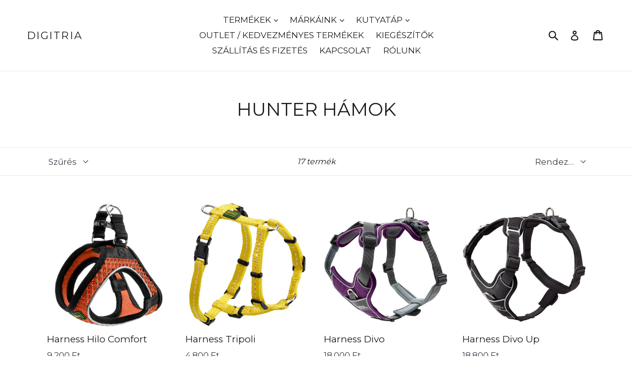

--- FILE ---
content_type: text/html; charset=utf-8
request_url: https://hunterhungary.com/collections/hunter-hamok-2
body_size: 68573
content:
<!doctype html>
<!--[if IE 9]> <html class="ie9 no-js" lang="hu"> <![endif]-->
<!--[if (gt IE 9)|!(IE)]><!--> <html class="no-js" lang="hu"> <!--<![endif]-->
<head>
	<script id="pandectes-rules">   /* PANDECTES-GDPR: DO NOT MODIFY AUTO GENERATED CODE OF THIS SCRIPT */      window.PandectesSettings = {"store":{"id":5022077,"plan":"plus","theme":"Debut","primaryLocale":"hu","adminMode":false},"tsPublished":1710348958,"declaration":{"showPurpose":false,"showProvider":false,"declIntroText":"Cookie-kat használunk a webhely működésének optimalizálására, a teljesítmény elemzésére és személyre szabott élmény biztosítására. Egyes cookie-k elengedhetetlenek a weboldal megfelelő működéséhez és működéséhez. Ezeket a sütiket nem lehet letiltani. Ebben az ablakban kezelheti a cookie-k beállításait.","showDateGenerated":true},"language":{"languageMode":"Single","fallbackLanguage":"hu","languageDetection":"browser","languagesSupported":[]},"texts":{"managed":{"headerText":{"hu":"Tiszteletben tartjuk a magánéletét"},"consentText":{"hu":"Ez a weboldal cookie -kat használ a legjobb élmény biztosítása érdekében."},"dismissButtonText":{"hu":"Rendben"},"linkText":{"hu":"Tudj meg többet"},"imprintText":{"hu":"Impresszum"},"preferencesButtonText":{"hu":"preferenciák"},"allowButtonText":{"hu":"Elfogadom"},"denyButtonText":{"hu":"Nem fogadom el"},"leaveSiteButtonText":{"hu":"Hagyja el ezt az oldalt"},"cookiePolicyText":{"hu":"Cookie -politika"},"preferencesPopupTitleText":{"hu":"A beleegyezési beállítások kezelése"},"preferencesPopupIntroText":{"hu":"Sütiket használunk a weboldal működésének optimalizálására, a teljesítmény elemzésére és személyre szabott élmény biztosítására. Néhány süti elengedhetetlen a webhely megfelelő működéséhez és működéséhez. Ezeket a cookie -kat nem lehet letiltani. Ebben az ablakban kezelheti a cookie -k beállításait."},"preferencesPopupCloseButtonText":{"hu":"Bezárás"},"preferencesPopupAcceptAllButtonText":{"hu":"Mindent elfogad"},"preferencesPopupRejectAllButtonText":{"hu":"Mindent elutasítani"},"preferencesPopupSaveButtonText":{"hu":"Mentse el a beállításokat"},"accessSectionTitleText":{"hu":"Adatok hordozhatósága"},"accessSectionParagraphText":{"hu":"Önnek joga van ahhoz, hogy bármikor hozzáférhessen adataihoz."},"rectificationSectionTitleText":{"hu":"Adatjavítás"},"rectificationSectionParagraphText":{"hu":"Jogában áll kérni adatainak frissítését, amikor úgy gondolja, hogy ez megfelelő."},"erasureSectionTitleText":{"hu":"Az elfelejtés joga"},"erasureSectionParagraphText":{"hu":"Önnek joga van kérni minden adatának törlését. Ezt követően már nem férhet hozzá fiókjához."},"declIntroText":{"hu":"Cookie-kat használunk a webhely működésének optimalizálására, a teljesítmény elemzésére és személyre szabott élmény biztosítására. Egyes cookie-k elengedhetetlenek a weboldal megfelelő működéséhez és működéséhez. Ezeket a sütiket nem lehet letiltani. Ebben az ablakban kezelheti a cookie-k beállításait."}},"categories":{"strictlyNecessaryCookiesTitleText":{"hu":"Szigorúan szükséges sütik"},"functionalityCookiesTitleText":{"hu":"Funkcionális sütik"},"performanceCookiesTitleText":{"hu":"Teljesítmény sütik"},"targetingCookiesTitleText":{"hu":"Célzott cookie -k"},"unclassifiedCookiesTitleText":{"hu":"Nem besorolt sütik"},"strictlyNecessaryCookiesDescriptionText":{"hu":"Ezek a sütik elengedhetetlenek ahhoz, hogy lehetővé tegye a webhelyen való mozgást és annak funkcióinak használatát, például a webhely biztonságos területeinek elérését. A weboldal nem tud megfelelően működni ezen cookie -k nélkül."},"functionalityCookiesDescriptionText":{"hu":"Ezek a sütik lehetővé teszik a webhely számára, hogy fokozott funkcionalitást és személyre szabást biztosítson. Ezeket mi vagy harmadik fél szolgáltatók állíthatják be, akiknek szolgáltatásait hozzáadtuk oldalainkhoz. Ha nem engedélyezi ezeket a cookie -kat, előfordulhat, hogy a szolgáltatások egy része vagy mindegyike nem működik megfelelően."},"performanceCookiesDescriptionText":{"hu":"Ezek a sütik lehetővé teszik számunkra, hogy figyelemmel kísérjük és javítsuk weboldalunk teljesítményét. Például lehetővé teszik számunkra a látogatások számbavételét, a forgalomforrások azonosítását és a webhely melyik részének legnépszerűbb megtekintését."},"targetingCookiesDescriptionText":{"hu":"Ezeket a cookie -kat hirdetési partnereink webhelyünkön keresztül állíthatják be. Ezeket a cégeket felhasználhatják az Ön érdeklődési körének profiljának kialakítására, és releváns hirdetések megjelenítésére más webhelyeken. Nem tárolnak közvetlenül személyes adatokat, hanem a böngésző és az internetes eszköz egyedi azonosításán alapulnak. Ha nem engedélyezi ezeket a cookie -kat, kevésbé célzott hirdetést fog tapasztalni."},"unclassifiedCookiesDescriptionText":{"hu":"A nem minősített cookie -k olyan sütik, amelyek osztályozása folyamatban van, az egyes cookie -k szolgáltatóival együtt."}},"auto":{"declName":{"hu":"Név"},"declPath":{"hu":"Pálya"},"declType":{"hu":"típus"},"declDomain":{"hu":"Tartomány"},"declPurpose":{"hu":"Célja"},"declProvider":{"hu":"Szolgáltató"},"declRetention":{"hu":"Visszatartás"},"declFirstParty":{"hu":"Belső"},"declThirdParty":{"hu":"Harmadik fél"},"declSeconds":{"hu":"másodpercig"},"declMinutes":{"hu":"percek"},"declHours":{"hu":"órák"},"declDays":{"hu":"napok"},"declMonths":{"hu":"hónapok"},"declYears":{"hu":"évek"},"declSession":{"hu":"Ülés"},"cookiesDetailsText":{"hu":"Cookie -k részletei"},"preferencesPopupAlwaysAllowedText":{"hu":"Mindig engedélyezett"},"submitButton":{"hu":"Beküldés"},"submittingButton":{"hu":"Beküldés ..."},"cancelButton":{"hu":"Megszünteti"},"guestsSupportInfoText":{"hu":"Kérjük, jelentkezzen be ügyfélfiókjával a továbblépéshez."},"guestsSupportEmailPlaceholder":{"hu":"Email cím"},"guestsSupportEmailValidationError":{"hu":"az e-mail nem érvényes"},"guestsSupportEmailSuccessTitle":{"hu":"Köszönjük kérését"},"guestsSupportEmailFailureTitle":{"hu":"Probléma történt"},"guestsSupportEmailSuccessMessage":{"hu":"Ha Ön az áruház vásárlójaként van regisztrálva, hamarosan kap egy e -mailt a további lépésekkel kapcsolatban."},"guestsSupportEmailFailureMessage":{"hu":"Kérését nem nyújtották be. Kérjük, próbálja újra, és ha a probléma továbbra is fennáll, lépjen kapcsolatba a bolt tulajdonosával."},"confirmationSuccessTitle":{"hu":"Kérése ellenőrzött"},"confirmationFailureTitle":{"hu":"Probléma történt"},"confirmationSuccessMessage":{"hu":"Hamarosan jelentkezünk a kéréssel kapcsolatban."},"confirmationFailureMessage":{"hu":"Kérését nem ellenőrizték. Kérjük, próbálja újra, és ha a probléma továbbra is fennáll, lépjen kapcsolatba a bolt tulajdonosával"},"consentSectionTitleText":{"hu":"Az Ön hozzájárulása a cookie-hoz"},"consentSectionNoConsentText":{"hu":"Ön nem járult hozzá a weboldal sütikre vonatkozó szabályzatához."},"consentSectionConsentedText":{"hu":"Elfogadta a webhely sütikre vonatkozó irányelveit"},"consentStatus":{"hu":"Hozzájárulási preferencia"},"consentDate":{"hu":"A beleegyezés dátuma"},"consentId":{"hu":"Hozzájárulás azonosítója"},"consentSectionChangeConsentActionText":{"hu":"Módosítsa a beleegyezési preferenciát"},"accessSectionGDPRRequestsActionText":{"hu":"Az érintett kérései"},"accessSectionAccountInfoActionText":{"hu":"Személyes adatok"},"accessSectionOrdersRecordsActionText":{"hu":"Rendelések"},"accessSectionDownloadReportActionText":{"hu":"Mind letöltése"},"rectificationCommentPlaceholder":{"hu":"Írja le, hogy mit szeretne frissíteni"},"rectificationCommentValidationError":{"hu":"Megjegyzés szükséges"},"rectificationSectionEditAccountActionText":{"hu":"Kérjen frissítést"},"erasureSectionRequestDeletionActionText":{"hu":"Kérje a személyes adatok törlését"}}},"library":{"previewMode":false,"fadeInTimeout":0,"defaultBlocked":7,"showLink":true,"showImprintLink":false,"enabled":true,"cookie":{"name":"_pandectes_gdpr","expiryDays":365,"secure":true,"domain":""},"dismissOnScroll":false,"dismissOnWindowClick":false,"dismissOnTimeout":false,"palette":{"popup":{"background":"#FFFFFF","backgroundForCalculations":{"a":1,"b":255,"g":255,"r":255},"text":"#000000"},"button":{"background":"transparent","backgroundForCalculations":{"a":1,"b":255,"g":255,"r":255},"text":"#000000","textForCalculation":{"a":1,"b":0,"g":0,"r":0},"border":"#000000"}},"content":{"href":"https://hunterhungary.com/pages/cookie-tajekoztato","imprintHref":"/","close":"&#10005;","target":"","logo":"<img class=\"cc-banner-logo\" height=\"40\" width=\"40\" src=\"https://cdn.shopify.com/s/files/1/0502/2077/t/5/assets/pandectes-logo.png?v=1710344930\" alt=\"DIGITRIA\" />"},"window":"<div role=\"dialog\" aria-live=\"polite\" aria-label=\"cookieconsent\" aria-describedby=\"cookieconsent:desc\" id=\"pandectes-banner\" class=\"cc-window-wrapper cc-top-wrapper\"><div class=\"pd-cookie-banner-window cc-window {{classes}}\"><!--googleoff: all-->{{children}}<!--googleon: all--></div></div>","compliance":{"opt-both":"<div class=\"cc-compliance cc-highlight\">{{deny}}{{allow}}</div>"},"type":"opt-both","layouts":{"basic":"{{logo}}{{messagelink}}{{compliance}}{{close}}"},"position":"top","theme":"wired","revokable":true,"animateRevokable":false,"revokableReset":false,"revokableLogoUrl":"https://cdn.shopify.com/s/files/1/0502/2077/t/5/assets/pandectes-reopen-logo.png?v=1710344931","revokablePlacement":"bottom-left","revokableMarginHorizontal":15,"revokableMarginVertical":15,"static":false,"autoAttach":true,"hasTransition":true,"blacklistPage":[""]},"geolocation":{"brOnly":false,"caOnly":false,"chOnly":false,"euOnly":false,"jpOnly":false,"thOnly":false,"zaOnly":false,"canadaOnly":false,"globalVisibility":true},"dsr":{"guestsSupport":false,"accessSectionDownloadReportAuto":false},"banner":{"resetTs":1710344928,"extraCss":"        .cc-banner-logo {max-width: 24em!important;}    @media(min-width: 768px) {.cc-window.cc-floating{max-width: 24em!important;width: 24em!important;}}    .cc-message, .pd-cookie-banner-window .cc-header, .cc-logo {text-align: left}    .cc-window-wrapper{z-index: 2147483647;}    .cc-window{z-index: 2147483647;font-family: inherit;}    .pd-cookie-banner-window .cc-header{font-family: inherit;}    .pd-cp-ui{font-family: inherit; background-color: #FFFFFF;color:#000000;}    button.pd-cp-btn, a.pd-cp-btn{}    input + .pd-cp-preferences-slider{background-color: rgba(0, 0, 0, 0.3)}    .pd-cp-scrolling-section::-webkit-scrollbar{background-color: rgba(0, 0, 0, 0.3)}    input:checked + .pd-cp-preferences-slider{background-color: rgba(0, 0, 0, 1)}    .pd-cp-scrolling-section::-webkit-scrollbar-thumb {background-color: rgba(0, 0, 0, 1)}    .pd-cp-ui-close{color:#000000;}    .pd-cp-preferences-slider:before{background-color: #FFFFFF}    .pd-cp-title:before {border-color: #000000!important}    .pd-cp-preferences-slider{background-color:#000000}    .pd-cp-toggle{color:#000000!important}    @media(max-width:699px) {.pd-cp-ui-close-top svg {fill: #000000}}    .pd-cp-toggle:hover,.pd-cp-toggle:visited,.pd-cp-toggle:active{color:#000000!important}    .pd-cookie-banner-window {box-shadow: 0 0 18px rgb(0 0 0 / 20%);}  ","customJavascript":null,"showPoweredBy":false,"revokableTrigger":false,"hybridStrict":false,"cookiesBlockedByDefault":"7","isActive":true,"implicitSavePreferences":false,"cookieIcon":false,"blockBots":false,"showCookiesDetails":false,"hasTransition":true,"blockingPage":false,"showOnlyLandingPage":false,"leaveSiteUrl":"https://www.google.com","linkRespectStoreLang":false},"cookies":{"0":[{"name":"localization","domain":"hunterhungary.com","path":"/","provider":"Shopify","firstParty":true,"retention":"1 year(s)","expires":1,"unit":"declYears","purpose":{"hu":"Shopify bolthonosítás"}},{"name":"secure_customer_sig","domain":"hunterhungary.com","path":"/","provider":"Shopify","firstParty":true,"retention":"1 year(s)","expires":1,"unit":"declYears","purpose":{"hu":"Ügyfél bejelentkezésével kapcsolatban használjuk."}},{"name":"_cmp_a","domain":".hunterhungary.com","path":"/","provider":"Shopify","firstParty":true,"retention":"1 day(s)","expires":1,"unit":"declDays","purpose":{"hu":"Az ügyfelek adatvédelmi beállításainak kezelésére szolgál."}},{"name":"keep_alive","domain":"hunterhungary.com","path":"/","provider":"Shopify","firstParty":true,"retention":"30 minute(s)","expires":30,"unit":"declMinutes","purpose":{"hu":"Vásárlói lokalizációval kapcsolatban használatos."}},{"name":"_tracking_consent","domain":".hunterhungary.com","path":"/","provider":"Shopify","firstParty":true,"retention":"1 year(s)","expires":1,"unit":"declYears","purpose":{"hu":"Nyomon követési beállítások."}},{"name":"_pandectes_gdpr","domain":".hunterhungary.com","path":"/","provider":"Pandectes","firstParty":true,"retention":"1 year(s)","expires":1,"unit":"declYears","purpose":{"hu":"A cookie-k hozzájárulását kérő szalaghirdetés funkciójához használjuk."}},{"name":"_secure_session_id","domain":"hunterhungary.com","path":"/","provider":"Shopify","firstParty":true,"retention":"1 month(s)","expires":1,"unit":"declMonths","purpose":{"hu":"A kirakatban való navigációhoz használatos."}}],"1":[{"name":"_ks_scriptVersionChecked","domain":"hunterhungary.com","path":"/","provider":"KiwiSizing","firstParty":true,"retention":"1 day(s)","expires":1,"unit":"declDays","purpose":{"hu":"A Kiwi Size Chart Shopify bővítmény használja"}},{"name":"_ks_scriptVersion","domain":"hunterhungary.com","path":"/","provider":"KiwiSizing","firstParty":true,"retention":"1 year(s)","expires":1,"unit":"declYears","purpose":{"hu":"A Kiwi Size Chart Shopify bővítmény használja"}},{"name":"wpm-domain-test","domain":"hunterhungary.com","path":"/","provider":"Shopify","firstParty":true,"retention":"Session","expires":1,"unit":"declSeconds","purpose":{"hu":"A kosárba helyezett termékek vagy fizetési pénznem paramétereinek tárolásának tesztelésére szolgál"}},{"name":"wpm-domain-test","domain":"com","path":"/","provider":"Shopify","firstParty":false,"retention":"Session","expires":1,"unit":"declSeconds","purpose":{"hu":"A kosárba helyezett termékek vagy fizetési pénznem paramétereinek tárolásának tesztelésére szolgál"}}],"2":[{"name":"_shopify_y","domain":".hunterhungary.com","path":"/","provider":"Shopify","firstParty":true,"retention":"1 year(s)","expires":1,"unit":"declYears","purpose":{"hu":"Shopify analitika."}},{"name":"_orig_referrer","domain":".hunterhungary.com","path":"/","provider":"Shopify","firstParty":true,"retention":"2 ","expires":2,"unit":"declSession","purpose":{"hu":"Nyomon követi a céloldalakat."}},{"name":"_landing_page","domain":".hunterhungary.com","path":"/","provider":"Shopify","firstParty":true,"retention":"2 ","expires":2,"unit":"declSession","purpose":{"hu":"Nyomon követi a céloldalakat."}},{"name":"_shopify_s","domain":".hunterhungary.com","path":"/","provider":"Shopify","firstParty":true,"retention":"30 minute(s)","expires":30,"unit":"declMinutes","purpose":{"hu":"Shopify analitika."}},{"name":"_shopify_sa_t","domain":".hunterhungary.com","path":"/","provider":"Shopify","firstParty":true,"retention":"30 minute(s)","expires":30,"unit":"declMinutes","purpose":{"hu":"A Shopify marketinggel és ajánlásokkal kapcsolatos elemzései."}},{"name":"_shopify_sa_p","domain":".hunterhungary.com","path":"/","provider":"Shopify","firstParty":true,"retention":"30 minute(s)","expires":30,"unit":"declMinutes","purpose":{"hu":"A Shopify marketinggel és ajánlásokkal kapcsolatos elemzései."}},{"name":"_shopify_s","domain":"com","path":"/","provider":"Shopify","firstParty":false,"retention":"Session","expires":1,"unit":"declSeconds","purpose":{"hu":"Shopify analitika."}},{"name":"_boomr_clss","domain":"https://hunterhungary.com","path":"/","provider":"Shopify","firstParty":true,"retention":"Persistent","expires":1,"unit":"declYears","purpose":{"hu":"A Shopify üzletek teljesítményének figyelésére és optimalizálására szolgál."}}],"4":[{"name":"_fbp","domain":".hunterhungary.com","path":"/","provider":"Facebook","firstParty":true,"retention":"3 month(s)","expires":3,"unit":"declMonths","purpose":{"hu":"A Facebook cookie-t helyez el a webhelyek látogatásainak nyomon követésére."}},{"name":"_gcl_au","domain":".hunterhungary.com","path":"/","provider":"Google","firstParty":true,"retention":"3 month(s)","expires":3,"unit":"declMonths","purpose":{"hu":"A cookie-t a Google Címkekezelő helyezi el a konverziók nyomon követésére."}},{"name":"lastExternalReferrerTime","domain":"https://hunterhungary.com","path":"/","provider":"Facebook","firstParty":true,"retention":"Persistent","expires":1,"unit":"declYears","purpose":{"hu":"A lastExternalReferrer cookie utolsó frissítésének időbélyegét tartalmazza."}},{"name":"lastExternalReferrer","domain":"https://hunterhungary.com","path":"/","provider":"Facebook","firstParty":true,"retention":"Persistent","expires":1,"unit":"declYears","purpose":{"hu":"Érzékeli, hogyan jutott el a felhasználó a webhelyre az utolsó URL-címének regisztrálásával."}},{"name":"_privy_8925303A825A6BC8DE19EFE2","domain":".hunterhungary.com","path":"/","provider":"Privy","firstParty":true,"retention":"1 year(s)","expires":1,"unit":"declYears","purpose":{"hu":""}}],"8":[{"name":"local-storage-test","domain":"https://hunterhungary.com","path":"/","provider":"Unknown","firstParty":true,"retention":"Persistent","expires":1,"unit":"declYears","purpose":{"hu":""}},{"name":"Privy","domain":"https://hunterhungary.com","path":"/","provider":"Unknown","firstParty":true,"retention":"Persistent","expires":1,"unit":"declYears","purpose":{"hu":""}},{"name":"rc::a","domain":"https://www.recaptcha.net","path":"/","provider":"Unknown","firstParty":false,"retention":"Persistent","expires":1,"unit":"declYears","purpose":{"hu":""}},{"name":"rc::c","domain":"https://www.recaptcha.net","path":"/","provider":"Unknown","firstParty":false,"retention":"Session","expires":1,"unit":"declYears","purpose":{"hu":""}}]},"blocker":{"isActive":false,"googleConsentMode":{"id":"","analyticsId":"","adwordsId":"","isActive":false,"adStorageCategory":4,"analyticsStorageCategory":2,"personalizationStorageCategory":1,"functionalityStorageCategory":1,"customEvent":false,"securityStorageCategory":0,"redactData":true,"urlPassthrough":false,"dataLayerProperty":"dataLayer","waitForUpdate":2000},"facebookPixel":{"id":"","isActive":false,"ldu":false},"rakuten":{"isActive":false,"cmp":false,"ccpa":false},"klaviyoIsActive":false,"gpcIsActive":false,"defaultBlocked":7,"patterns":{"whiteList":[],"blackList":{"1":[],"2":[],"4":[],"8":[]},"iframesWhiteList":[],"iframesBlackList":{"1":[],"2":[],"4":[],"8":[]},"beaconsWhiteList":[],"beaconsBlackList":{"1":[],"2":[],"4":[],"8":[]}}}}      !function(){"use strict";window.PandectesRules=window.PandectesRules||{},window.PandectesRules.manualBlacklist={1:[],2:[],4:[]},window.PandectesRules.blacklistedIFrames={1:[],2:[],4:[]},window.PandectesRules.blacklistedCss={1:[],2:[],4:[]},window.PandectesRules.blacklistedBeacons={1:[],2:[],4:[]};var e="javascript/blocked",t="_pandectes_gdpr";function n(e){return new RegExp(e.replace(/[/\\.+?$()]/g,"\\$&").replace("*","(.*)"))}var a=function(e){try{return JSON.parse(e)}catch(e){return!1}},r=function(e){var t=arguments.length>1&&void 0!==arguments[1]?arguments[1]:"log",n=new URLSearchParams(window.location.search);n.get("log")&&console[t]("PandectesRules: ".concat(e))};function o(e,t){var n=Object.keys(e);if(Object.getOwnPropertySymbols){var a=Object.getOwnPropertySymbols(e);t&&(a=a.filter((function(t){return Object.getOwnPropertyDescriptor(e,t).enumerable}))),n.push.apply(n,a)}return n}function i(e){for(var t=1;t<arguments.length;t++){var n=null!=arguments[t]?arguments[t]:{};t%2?o(Object(n),!0).forEach((function(t){c(e,t,n[t])})):Object.getOwnPropertyDescriptors?Object.defineProperties(e,Object.getOwnPropertyDescriptors(n)):o(Object(n)).forEach((function(t){Object.defineProperty(e,t,Object.getOwnPropertyDescriptor(n,t))}))}return e}function s(e){return s="function"==typeof Symbol&&"symbol"==typeof Symbol.iterator?function(e){return typeof e}:function(e){return e&&"function"==typeof Symbol&&e.constructor===Symbol&&e!==Symbol.prototype?"symbol":typeof e},s(e)}function c(e,t,n){return t in e?Object.defineProperty(e,t,{value:n,enumerable:!0,configurable:!0,writable:!0}):e[t]=n,e}function l(e,t){return function(e){if(Array.isArray(e))return e}(e)||function(e,t){var n=null==e?null:"undefined"!=typeof Symbol&&e[Symbol.iterator]||e["@@iterator"];if(null==n)return;var a,r,o=[],i=!0,s=!1;try{for(n=n.call(e);!(i=(a=n.next()).done)&&(o.push(a.value),!t||o.length!==t);i=!0);}catch(e){s=!0,r=e}finally{try{i||null==n.return||n.return()}finally{if(s)throw r}}return o}(e,t)||u(e,t)||function(){throw new TypeError("Invalid attempt to destructure non-iterable instance.\nIn order to be iterable, non-array objects must have a [Symbol.iterator]() method.")}()}function d(e){return function(e){if(Array.isArray(e))return f(e)}(e)||function(e){if("undefined"!=typeof Symbol&&null!=e[Symbol.iterator]||null!=e["@@iterator"])return Array.from(e)}(e)||u(e)||function(){throw new TypeError("Invalid attempt to spread non-iterable instance.\nIn order to be iterable, non-array objects must have a [Symbol.iterator]() method.")}()}function u(e,t){if(e){if("string"==typeof e)return f(e,t);var n=Object.prototype.toString.call(e).slice(8,-1);return"Object"===n&&e.constructor&&(n=e.constructor.name),"Map"===n||"Set"===n?Array.from(e):"Arguments"===n||/^(?:Ui|I)nt(?:8|16|32)(?:Clamped)?Array$/.test(n)?f(e,t):void 0}}function f(e,t){(null==t||t>e.length)&&(t=e.length);for(var n=0,a=new Array(t);n<t;n++)a[n]=e[n];return a}var p=window.PandectesRulesSettings||window.PandectesSettings,g=!(void 0===window.dataLayer||!Array.isArray(window.dataLayer)||!window.dataLayer.some((function(e){return"pandectes_full_scan"===e.event})));r("userAgent -> ".concat(window.navigator.userAgent.substring(0,50)));var y=function(){var e,n=arguments.length>0&&void 0!==arguments[0]?arguments[0]:t,r="; "+document.cookie,o=r.split("; "+n+"=");if(o.length<2)e={};else{var i=o.pop(),s=i.split(";");e=window.atob(s.shift())}var c=a(e);return!1!==c?c:e}(),h=p.banner.isActive,w=p.blocker,v=w.defaultBlocked,m=w.patterns,b=y&&null!==y.preferences&&void 0!==y.preferences?y.preferences:null,k=g?0:h?null===b?v:b:0,L={1:0==(1&k),2:0==(2&k),4:0==(4&k)},S=m.blackList,_=m.whiteList,P=m.iframesBlackList,A=m.iframesWhiteList,C=m.beaconsBlackList,E=m.beaconsWhiteList,B={blackList:[],whiteList:[],iframesBlackList:{1:[],2:[],4:[],8:[]},iframesWhiteList:[],beaconsBlackList:{1:[],2:[],4:[],8:[]},beaconsWhiteList:[]};[1,2,4].map((function(e){var t;L[e]||((t=B.blackList).push.apply(t,d(S[e].length?S[e].map(n):[])),B.iframesBlackList[e]=P[e].length?P[e].map(n):[],B.beaconsBlackList[e]=C[e].length?C[e].map(n):[])})),B.whiteList=_.length?_.map(n):[],B.iframesWhiteList=A.length?A.map(n):[],B.beaconsWhiteList=E.length?E.map(n):[];var I={scripts:[],iframes:{1:[],2:[],4:[]},beacons:{1:[],2:[],4:[]},css:{1:[],2:[],4:[]}},O=function(t,n){return t&&(!n||n!==e)&&(!B.blackList||B.blackList.some((function(e){return e.test(t)})))&&(!B.whiteList||B.whiteList.every((function(e){return!e.test(t)})))},j=function(e){var t=e.getAttribute("src");return B.blackList&&B.blackList.every((function(e){return!e.test(t)}))||B.whiteList&&B.whiteList.some((function(e){return e.test(t)}))},R=function(e,t){var n=B.iframesBlackList[t],a=B.iframesWhiteList;return e&&(!n||n.some((function(t){return t.test(e)})))&&(!a||a.every((function(t){return!t.test(e)})))},T=function(e,t){var n=B.beaconsBlackList[t],a=B.beaconsWhiteList;return e&&(!n||n.some((function(t){return t.test(e)})))&&(!a||a.every((function(t){return!t.test(e)})))},x=new MutationObserver((function(e){for(var t=0;t<e.length;t++)for(var n=e[t].addedNodes,a=0;a<n.length;a++){var r=n[a],o=r.dataset&&r.dataset.cookiecategory;if(1===r.nodeType&&"LINK"===r.tagName){var i=r.dataset&&r.dataset.href;if(i&&o)switch(o){case"functionality":case"C0001":I.css[1].push(i);break;case"performance":case"C0002":I.css[2].push(i);break;case"targeting":case"C0003":I.css[4].push(i)}}}})),N=new MutationObserver((function(t){for(var n=0;n<t.length;n++)for(var a=t[n].addedNodes,r=function(t){var n=a[t],r=n.src||n.dataset&&n.dataset.src,o=n.dataset&&n.dataset.cookiecategory;if(1===n.nodeType&&"IFRAME"===n.tagName){if(r){var i=!1;R(r,1)||"functionality"===o||"C0001"===o?(i=!0,I.iframes[1].push(r)):R(r,2)||"performance"===o||"C0002"===o?(i=!0,I.iframes[2].push(r)):(R(r,4)||"targeting"===o||"C0003"===o)&&(i=!0,I.iframes[4].push(r)),i&&(n.removeAttribute("src"),n.setAttribute("data-src",r))}}else if(1===n.nodeType&&"IMG"===n.tagName){if(r){var s=!1;T(r,1)?(s=!0,I.beacons[1].push(r)):T(r,2)?(s=!0,I.beacons[2].push(r)):T(r,4)&&(s=!0,I.beacons[4].push(r)),s&&(n.removeAttribute("src"),n.setAttribute("data-src",r))}}else if(1===n.nodeType&&"LINK"===n.tagName){var c=n.dataset&&n.dataset.href;if(c&&o)switch(o){case"functionality":case"C0001":I.css[1].push(c);break;case"performance":case"C0002":I.css[2].push(c);break;case"targeting":case"C0003":I.css[4].push(c)}}else if(1===n.nodeType&&"SCRIPT"===n.tagName){var l=n.type,d=!1;if(O(r,l))d=!0;else if(r&&o)switch(o){case"functionality":case"C0001":d=!0,window.PandectesRules.manualBlacklist[1].push(r);break;case"performance":case"C0002":d=!0,window.PandectesRules.manualBlacklist[2].push(r);break;case"targeting":case"C0003":d=!0,window.PandectesRules.manualBlacklist[4].push(r)}if(d){I.scripts.push([n,l]),n.type=e;n.addEventListener("beforescriptexecute",(function t(a){n.getAttribute("type")===e&&a.preventDefault(),n.removeEventListener("beforescriptexecute",t)})),n.parentElement&&n.parentElement.removeChild(n)}}},o=0;o<a.length;o++)r(o)})),D=document.createElement,M={src:Object.getOwnPropertyDescriptor(HTMLScriptElement.prototype,"src"),type:Object.getOwnPropertyDescriptor(HTMLScriptElement.prototype,"type")};window.PandectesRules.unblockCss=function(e){var t=I.css[e]||[];t.length&&r("Unblocking CSS for ".concat(e)),t.forEach((function(e){var t=document.querySelector('link[data-href^="'.concat(e,'"]'));t.removeAttribute("data-href"),t.href=e})),I.css[e]=[]},window.PandectesRules.unblockIFrames=function(e){var t=I.iframes[e]||[];t.length&&r("Unblocking IFrames for ".concat(e)),B.iframesBlackList[e]=[],t.forEach((function(e){var t=document.querySelector('iframe[data-src^="'.concat(e,'"]'));t.removeAttribute("data-src"),t.src=e})),I.iframes[e]=[]},window.PandectesRules.unblockBeacons=function(e){var t=I.beacons[e]||[];t.length&&r("Unblocking Beacons for ".concat(e)),B.beaconsBlackList[e]=[],t.forEach((function(e){var t=document.querySelector('img[data-src^="'.concat(e,'"]'));t.removeAttribute("data-src"),t.src=e})),I.beacons[e]=[]},window.PandectesRules.unblockInlineScripts=function(e){var t=1===e?"functionality":2===e?"performance":"targeting";document.querySelectorAll('script[type="javascript/blocked"][data-cookiecategory="'.concat(t,'"]')).forEach((function(e){var t=e.textContent;e.parentNode.removeChild(e);var n=document.createElement("script");n.type="text/javascript",n.textContent=t,document.body.appendChild(n)}))},window.PandectesRules.unblock=function(t){t.length<1?(B.blackList=[],B.whiteList=[],B.iframesBlackList=[],B.iframesWhiteList=[]):(B.blackList&&(B.blackList=B.blackList.filter((function(e){return t.every((function(t){return"string"==typeof t?!e.test(t):t instanceof RegExp?e.toString()!==t.toString():void 0}))}))),B.whiteList&&(B.whiteList=[].concat(d(B.whiteList),d(t.map((function(e){if("string"==typeof e){var t=".*"+n(e)+".*";if(B.whiteList.every((function(e){return e.toString()!==t.toString()})))return new RegExp(t)}else if(e instanceof RegExp&&B.whiteList.every((function(t){return t.toString()!==e.toString()})))return e;return null})).filter(Boolean)))));for(var a=document.querySelectorAll('script[type="'.concat(e,'"]')),o=0;o<a.length;o++){var i=a[o];j(i)&&(I.scripts.push([i,"application/javascript"]),i.parentElement.removeChild(i))}var s=0;d(I.scripts).forEach((function(e,t){var n=l(e,2),a=n[0],r=n[1];if(j(a)){for(var o=document.createElement("script"),i=0;i<a.attributes.length;i++){var c=a.attributes[i];"src"!==c.name&&"type"!==c.name&&o.setAttribute(c.name,a.attributes[i].value)}o.setAttribute("src",a.src),o.setAttribute("type",r||"application/javascript"),document.head.appendChild(o),I.scripts.splice(t-s,1),s++}})),0==B.blackList.length&&0===B.iframesBlackList[1].length&&0===B.iframesBlackList[2].length&&0===B.iframesBlackList[4].length&&0===B.beaconsBlackList[1].length&&0===B.beaconsBlackList[2].length&&0===B.beaconsBlackList[4].length&&(r("Disconnecting observers"),N.disconnect(),x.disconnect())};var z,W,F=p.store.adminMode,U=p.blocker,q=U.defaultBlocked;z=function(){!function(){var e=window.Shopify.trackingConsent;if(!1!==e.shouldShowBanner()||null!==b||7!==q)try{var t=F&&!(window.Shopify&&window.Shopify.AdminBarInjector),n={preferences:0==(1&k)||g||t,analytics:0==(2&k)||g||t,marketing:0==(4&k)||g||t};e.firstPartyMarketingAllowed()===n.marketing&&e.analyticsProcessingAllowed()===n.analytics&&e.preferencesProcessingAllowed()===n.preferences||e.setTrackingConsent(n,(function(e){e&&e.error?r("Shopify.customerPrivacy API - failed to setTrackingConsent"):r("Shopify.customerPrivacy API - setTrackingConsent(".concat(JSON.stringify(n),")"))}))}catch(e){r("Shopify.customerPrivacy API - exception")}}(),function(){var e=window.Shopify.trackingConsent,t=e.currentVisitorConsent();if(U.gpcIsActive&&"CCPA"===e.getRegulation()&&"no"===t.gpc&&"yes"!==t.sale_of_data){var n={sale_of_data:!1};e.setTrackingConsent(n,(function(e){e&&e.error?r("Shopify.customerPrivacy API - failed to setTrackingConsent({".concat(JSON.stringify(n),")")):r("Shopify.customerPrivacy API - setTrackingConsent(".concat(JSON.stringify(n),")"))}))}}()},W=null,window.Shopify&&window.Shopify.loadFeatures&&window.Shopify.trackingConsent?z():W=setInterval((function(){window.Shopify&&window.Shopify.loadFeatures&&(clearInterval(W),window.Shopify.loadFeatures([{name:"consent-tracking-api",version:"0.1"}],(function(e){e?r("Shopify.customerPrivacy API - failed to load"):(r("Shopify.customerPrivacy API - loaded"),r("Shopify.customerPrivacy.shouldShowBanner() -> "+window.Shopify.trackingConsent.shouldShowBanner()),z())})))}),10);var V=p.banner.isActive,J=p.blocker.googleConsentMode,H=J.isActive,$=J.customEvent,G=J.id,K=void 0===G?"":G,Y=J.analyticsId,Q=void 0===Y?"":Y,X=J.adwordsId,Z=void 0===X?"":X,ee=J.redactData,te=J.urlPassthrough,ne=J.adStorageCategory,ae=J.analyticsStorageCategory,re=J.functionalityStorageCategory,oe=J.personalizationStorageCategory,ie=J.securityStorageCategory,se=J.dataLayerProperty,ce=void 0===se?"dataLayer":se,le=J.waitForUpdate,de=void 0===le?2e3:le;function ue(){window[ce].push(arguments)}window[ce]=window[ce]||[];var fe,pe,ge={hasInitialized:!1,hasSentPageView:!1,ads_data_redaction:!1,url_passthrough:!1,data_layer_property:"dataLayer",storage:{ad_storage:"granted",ad_user_data:"granted",ad_personalization:"granted",analytics_storage:"granted",functionality_storage:"granted",personalization_storage:"granted",security_storage:"granted",wait_for_update:2e3}};if(V&&H){var ye=0==(k&ne)?"granted":"denied",he=0==(k&ae)?"granted":"denied",we=0==(k&re)?"granted":"denied",ve=0==(k&oe)?"granted":"denied",me=0==(k&ie)?"granted":"denied";if(ge.hasInitialized=!0,ge.ads_data_redaction="denied"===ye&&ee,ge.url_passthrough=te,ge.storage.ad_storage=ye,ge.storage.ad_user_data=ye,ge.storage.ad_personalization=ye,ge.storage.analytics_storage=he,ge.storage.functionality_storage=we,ge.storage.personalization_storage=ve,ge.storage.security_storage=me,ge.storage.wait_for_update="denied"===he||"denied"===ye?de:2e3,ge.data_layer_property=ce||"dataLayer",ge.ads_data_redaction&&ue("set","ads_data_redaction",ge.ads_data_redaction),ge.url_passthrough&&ue("set","url_passthrough",ge.url_passthrough),console.log("Pandectes: Google Consent Mode (Advanced/V2)"),ue("consent","default",ge.storage),(K.length||Q.length||Z.length)&&(window[ge.data_layer_property].push({"pandectes.start":(new Date).getTime(),event:"pandectes-rules.min.js"}),(Q.length||Z.length)&&ue("js",new Date)),K.length){window[ge.data_layer_property].push({"gtm.start":(new Date).getTime(),event:"gtm.js"});var be=document.createElement("script"),ke="dataLayer"!==ge.data_layer_property?"&l=".concat(ge.data_layer_property):"";be.async=!0,be.src="https://www.googletagmanager.com/gtm.js?id=".concat(K).concat(ke),document.head.appendChild(be)}if(Q.length){var Le=document.createElement("script");Le.async=!0,Le.src="https://www.googletagmanager.com/gtag/js?id=".concat(Q),document.head.appendChild(Le),ue("config",Q,{send_page_view:!1})}if(Z.length){var Se=document.createElement("script");Se.async=!0,Se.src="https://www.googletagmanager.com/gtag/js?id=".concat(Z),document.head.appendChild(Se),ue("config",Z)}window[ce].push=function(){for(var e=arguments.length,t=new Array(e),n=0;n<e;n++)t[n]=arguments[n];if(t&&t[0]){var a=t[0][0],r=t[0][1],o=t[0][2];if("consent"!==a||"default"!==r&&"update"!==r){if("config"===a){if(r===Q||r===Z)return}else if("event"===a&&"page_view"===r){if(!1!==ge.hasSentPageView)return;ge.hasSentPageView=!0}}else if(o&&"object"===s(o)&&4===Object.values(o).length&&o.ad_storage&&o.analytics_storage&&o.ad_user_data&&o.ad_personalization)return}return Array.prototype.push.apply(this,t)}}V&&$&&(pe=7===(fe=k)?"deny":0===fe?"allow":"mixed",window[ce].push({event:"Pandectes_Consent_Update",pandectes_status:pe,pandectes_categories:{C0000:"allow",C0001:L[1]?"allow":"deny",C0002:L[2]?"allow":"deny",C0003:L[4]?"allow":"deny"}}),r("PandectesCustomEvent pushed to the dataLayer"));var _e=p.blocker,Pe=_e.klaviyoIsActive,Ae=_e.googleConsentMode.adStorageCategory;Pe&&window.addEventListener("PandectesEvent_OnConsent",(function(e){var t=e.detail.preferences;if(null!=t){var n=0==(t&Ae)?"granted":"denied";void 0!==window.klaviyo&&window.klaviyo.isIdentified()&&window.klaviyo.push(["identify",{ad_personalization:n,ad_user_data:n}])}})),p.banner.revokableTrigger&&window.addEventListener("PandectesEvent_OnInitialize",(function(){document.querySelectorAll('[href*="#reopenBanner"]').forEach((function(e){e.onclick=function(e){e.preventDefault(),window.Pandectes.fn.revokeConsent()}}))})),window.PandectesRules.gcm=ge;var Ce=p.banner.isActive,Ee=p.blocker.isActive;r("Blocker -> "+(Ee?"Active":"Inactive")),r("Banner -> "+(Ce?"Active":"Inactive")),r("ActualPrefs -> "+k);var Be=null===b&&/\/checkouts\//.test(window.location.pathname);0!==k&&!1===g&&Ee&&!Be?(r("Blocker will execute"),document.createElement=function(){for(var t=arguments.length,n=new Array(t),a=0;a<t;a++)n[a]=arguments[a];if("script"!==n[0].toLowerCase())return D.bind?D.bind(document).apply(void 0,n):D;var r=D.bind(document).apply(void 0,n);try{Object.defineProperties(r,{src:i(i({},M.src),{},{set:function(t){O(t,r.type)&&M.type.set.call(this,e),M.src.set.call(this,t)}}),type:i(i({},M.type),{},{get:function(){var t=M.type.get.call(this);return t===e||O(this.src,t)?null:t},set:function(t){var n=O(r.src,r.type)?e:t;M.type.set.call(this,n)}})}),r.setAttribute=function(t,n){if("type"===t){var a=O(r.src,r.type)?e:n;M.type.set.call(r,a)}else"src"===t?(O(n,r.type)&&M.type.set.call(r,e),M.src.set.call(r,n)):HTMLScriptElement.prototype.setAttribute.call(r,t,n)}}catch(e){console.warn("Yett: unable to prevent script execution for script src ",r.src,".\n",'A likely cause would be because you are using a third-party browser extension that monkey patches the "document.createElement" function.')}return r},N.observe(document.documentElement,{childList:!0,subtree:!0}),x.observe(document.documentElement,{childList:!0,subtree:!0})):r("Blocker will not execute")}();
</script>
<script>
window.KiwiSizing = window.KiwiSizing === undefined ? {} : window.KiwiSizing;
KiwiSizing.shop = "thebubaconcept-com.myshopify.com";


</script>
  <meta charset="utf-8">
  <meta http-equiv="X-UA-Compatible" content="IE=edge,chrome=1">
  <meta name="viewport" content="width=device-width,initial-scale=1">
  <meta name="theme-color" content="#363c44">
  <link rel="canonical" href="https://hunterhungary.com/collections/hunter-hamok-2"><title>HUNTER HÁMOK
&ndash; DIGITRIA</title><!-- /snippets/social-meta-tags.liquid -->




<meta property="og:site_name" content="DIGITRIA">
<meta property="og:url" content="https://hunterhungary.com/collections/hunter-hamok-2">
<meta property="og:title" content="HUNTER HÁMOK">
<meta property="og:type" content="product.group">
<meta property="og:description" content="Digitria kisállatkereskedés. Nálunk megtalálod bármit is szeretnél kiskedvenced számára. Hunter, Hurtta, Puppy Angel valamint Flexi márkájú nyakörvek, pórázok, hámok, ruhák, táskák, minden amire házikedvencednek szüksége lehet.">

<meta property="og:image" content="http://hunterhungary.com/cdn/shop/collections/68958_001_20_1920x1920_c805b566-3673-42ea-a942-8984fa6898a7_1200x1200.jpg?v=1698767120">
<meta property="og:image:secure_url" content="https://hunterhungary.com/cdn/shop/collections/68958_001_20_1920x1920_c805b566-3673-42ea-a942-8984fa6898a7_1200x1200.jpg?v=1698767120">


<meta name="twitter:card" content="summary_large_image">
<meta name="twitter:title" content="HUNTER HÁMOK">
<meta name="twitter:description" content="Digitria kisállatkereskedés. Nálunk megtalálod bármit is szeretnél kiskedvenced számára. Hunter, Hurtta, Puppy Angel valamint Flexi márkájú nyakörvek, pórázok, hámok, ruhák, táskák, minden amire házikedvencednek szüksége lehet.">


  <link href="//hunterhungary.com/cdn/shop/t/5/assets/theme.scss.css?v=96552928745879441351703583341" rel="stylesheet" type="text/css" media="all" />
  

  <link href="//fonts.googleapis.com/css?family=Montserrat:400,700" rel="stylesheet" type="text/css" media="all" />


  

    <link href="//fonts.googleapis.com/css?family=Montserrat:400" rel="stylesheet" type="text/css" media="all" />
  



  <script>
    var theme = {
      strings: {
        addToCart: "Kosárba teszem",
        soldOut: "Elfogyott",
        unavailable: "Nem elérhető",
        showMore: "Több",
        showLess: "Kevesebb",
        addressError: "Hibás cím",
        addressNoResults: "Nincs eredmény",
        addressQueryLimit: "You have exceeded the Google API usage limit. Consider upgrading to a \u003ca href=\"https:\/\/developers.google.com\/maps\/premium\/usage-limits\"\u003ePremium Plan\u003c\/a\u003e.\n",
        authError: "There was a problem authenticating your Google Maps account."
      },
      moneyFormat: "{{amount_no_decimals_with_comma_separator}} Ft"
    }

    document.documentElement.className = document.documentElement.className.replace('no-js', 'js');
  </script>

  <!--[if (lte IE 9) ]><script src="//hunterhungary.com/cdn/shop/t/5/assets/match-media.min.js?v=22265819453975888031526461882" type="text/javascript"></script><![endif]--><!--[if (gt IE 9)|!(IE)]><!--><script src="//hunterhungary.com/cdn/shop/t/5/assets/lazysizes.js?v=68441465964607740661526461882" async="async"></script><!--<![endif]-->
  <!--[if lte IE 9]><script src="//hunterhungary.com/cdn/shop/t/5/assets/lazysizes.min.js?756"></script><![endif]-->

  <!--[if (gt IE 9)|!(IE)]><!--><script src="//hunterhungary.com/cdn/shop/t/5/assets/vendor.js?v=121857302354663160541526461883" defer="defer"></script><!--<![endif]-->
  <!--[if lte IE 9]><script src="//hunterhungary.com/cdn/shop/t/5/assets/vendor.js?v=121857302354663160541526461883"></script><![endif]-->

  <!--[if (gt IE 9)|!(IE)]><!--><script src="//hunterhungary.com/cdn/shop/t/5/assets/theme.js?v=76279346153307982951526461882" defer="defer"></script><!--<![endif]-->
  <!--[if lte IE 9]><script src="//hunterhungary.com/cdn/shop/t/5/assets/theme.js?v=76279346153307982951526461882"></script><![endif]-->

  <script>window.performance && window.performance.mark && window.performance.mark('shopify.content_for_header.start');</script><meta id="shopify-digital-wallet" name="shopify-digital-wallet" content="/5022077/digital_wallets/dialog">
<meta name="shopify-checkout-api-token" content="acc884f57733a25547dd203b8d1c0c5e">
<link rel="alternate" type="application/atom+xml" title="Feed" href="/collections/hunter-hamok-2.atom" />
<link rel="next" href="/collections/hunter-hamok-2?page=2">
<link rel="alternate" type="application/json+oembed" href="https://hunterhungary.com/collections/hunter-hamok-2.oembed">
<script async="async" src="/checkouts/internal/preloads.js?locale=hu-HU"></script>
<link rel="preconnect" href="https://shop.app" crossorigin="anonymous">
<script async="async" src="https://shop.app/checkouts/internal/preloads.js?locale=hu-HU&shop_id=5022077" crossorigin="anonymous"></script>
<script id="apple-pay-shop-capabilities" type="application/json">{"shopId":5022077,"countryCode":"HU","currencyCode":"HUF","merchantCapabilities":["supports3DS"],"merchantId":"gid:\/\/shopify\/Shop\/5022077","merchantName":"DIGITRIA","requiredBillingContactFields":["postalAddress","email","phone"],"requiredShippingContactFields":["postalAddress","email","phone"],"shippingType":"shipping","supportedNetworks":["visa","masterCard","amex"],"total":{"type":"pending","label":"DIGITRIA","amount":"1.00"},"shopifyPaymentsEnabled":true,"supportsSubscriptions":true}</script>
<script id="shopify-features" type="application/json">{"accessToken":"acc884f57733a25547dd203b8d1c0c5e","betas":["rich-media-storefront-analytics"],"domain":"hunterhungary.com","predictiveSearch":true,"shopId":5022077,"locale":"hu"}</script>
<script>var Shopify = Shopify || {};
Shopify.shop = "thebubaconcept-com.myshopify.com";
Shopify.locale = "hu";
Shopify.currency = {"active":"HUF","rate":"1.0"};
Shopify.country = "HU";
Shopify.theme = {"name":"Debut","id":10229284899,"schema_name":"Debut","schema_version":"3.1.1","theme_store_id":796,"role":"main"};
Shopify.theme.handle = "null";
Shopify.theme.style = {"id":null,"handle":null};
Shopify.cdnHost = "hunterhungary.com/cdn";
Shopify.routes = Shopify.routes || {};
Shopify.routes.root = "/";</script>
<script type="module">!function(o){(o.Shopify=o.Shopify||{}).modules=!0}(window);</script>
<script>!function(o){function n(){var o=[];function n(){o.push(Array.prototype.slice.apply(arguments))}return n.q=o,n}var t=o.Shopify=o.Shopify||{};t.loadFeatures=n(),t.autoloadFeatures=n()}(window);</script>
<script>
  window.ShopifyPay = window.ShopifyPay || {};
  window.ShopifyPay.apiHost = "shop.app\/pay";
  window.ShopifyPay.redirectState = null;
</script>
<script id="shop-js-analytics" type="application/json">{"pageType":"collection"}</script>
<script defer="defer" async type="module" src="//hunterhungary.com/cdn/shopifycloud/shop-js/modules/v2/client.init-shop-cart-sync_BLcEGQU3.hu.esm.js"></script>
<script defer="defer" async type="module" src="//hunterhungary.com/cdn/shopifycloud/shop-js/modules/v2/chunk.common_DCzYA2JO.esm.js"></script>
<script type="module">
  await import("//hunterhungary.com/cdn/shopifycloud/shop-js/modules/v2/client.init-shop-cart-sync_BLcEGQU3.hu.esm.js");
await import("//hunterhungary.com/cdn/shopifycloud/shop-js/modules/v2/chunk.common_DCzYA2JO.esm.js");

  window.Shopify.SignInWithShop?.initShopCartSync?.({"fedCMEnabled":true,"windoidEnabled":true});

</script>
<script>
  window.Shopify = window.Shopify || {};
  if (!window.Shopify.featureAssets) window.Shopify.featureAssets = {};
  window.Shopify.featureAssets['shop-js'] = {"shop-cart-sync":["modules/v2/client.shop-cart-sync_CikOk9TF.hu.esm.js","modules/v2/chunk.common_DCzYA2JO.esm.js"],"init-fed-cm":["modules/v2/client.init-fed-cm_jPDX9c1i.hu.esm.js","modules/v2/chunk.common_DCzYA2JO.esm.js"],"init-windoid":["modules/v2/client.init-windoid_Cz5vF4gu.hu.esm.js","modules/v2/chunk.common_DCzYA2JO.esm.js"],"shop-cash-offers":["modules/v2/client.shop-cash-offers_CupRG7oX.hu.esm.js","modules/v2/chunk.common_DCzYA2JO.esm.js","modules/v2/chunk.modal_DHXxdDQl.esm.js"],"shop-button":["modules/v2/client.shop-button_BIR0u_6o.hu.esm.js","modules/v2/chunk.common_DCzYA2JO.esm.js"],"init-shop-email-lookup-coordinator":["modules/v2/client.init-shop-email-lookup-coordinator_CQDkacEF.hu.esm.js","modules/v2/chunk.common_DCzYA2JO.esm.js"],"shop-toast-manager":["modules/v2/client.shop-toast-manager_BQQtdSLr.hu.esm.js","modules/v2/chunk.common_DCzYA2JO.esm.js"],"shop-login-button":["modules/v2/client.shop-login-button_Bq0f7bJd.hu.esm.js","modules/v2/chunk.common_DCzYA2JO.esm.js","modules/v2/chunk.modal_DHXxdDQl.esm.js"],"avatar":["modules/v2/client.avatar_BTnouDA3.hu.esm.js"],"init-shop-cart-sync":["modules/v2/client.init-shop-cart-sync_BLcEGQU3.hu.esm.js","modules/v2/chunk.common_DCzYA2JO.esm.js"],"pay-button":["modules/v2/client.pay-button_BCepu5i6.hu.esm.js","modules/v2/chunk.common_DCzYA2JO.esm.js"],"init-shop-for-new-customer-accounts":["modules/v2/client.init-shop-for-new-customer-accounts_DAtQaDlv.hu.esm.js","modules/v2/client.shop-login-button_Bq0f7bJd.hu.esm.js","modules/v2/chunk.common_DCzYA2JO.esm.js","modules/v2/chunk.modal_DHXxdDQl.esm.js"],"init-customer-accounts-sign-up":["modules/v2/client.init-customer-accounts-sign-up_DCHt0ZUO.hu.esm.js","modules/v2/client.shop-login-button_Bq0f7bJd.hu.esm.js","modules/v2/chunk.common_DCzYA2JO.esm.js","modules/v2/chunk.modal_DHXxdDQl.esm.js"],"shop-follow-button":["modules/v2/client.shop-follow-button_8BK0hdCC.hu.esm.js","modules/v2/chunk.common_DCzYA2JO.esm.js","modules/v2/chunk.modal_DHXxdDQl.esm.js"],"checkout-modal":["modules/v2/client.checkout-modal_lFOTdzXg.hu.esm.js","modules/v2/chunk.common_DCzYA2JO.esm.js","modules/v2/chunk.modal_DHXxdDQl.esm.js"],"init-customer-accounts":["modules/v2/client.init-customer-accounts_BI4sjoSl.hu.esm.js","modules/v2/client.shop-login-button_Bq0f7bJd.hu.esm.js","modules/v2/chunk.common_DCzYA2JO.esm.js","modules/v2/chunk.modal_DHXxdDQl.esm.js"],"lead-capture":["modules/v2/client.lead-capture_DL_zvBLQ.hu.esm.js","modules/v2/chunk.common_DCzYA2JO.esm.js","modules/v2/chunk.modal_DHXxdDQl.esm.js"],"shop-login":["modules/v2/client.shop-login_F1PXOK9b.hu.esm.js","modules/v2/chunk.common_DCzYA2JO.esm.js","modules/v2/chunk.modal_DHXxdDQl.esm.js"],"payment-terms":["modules/v2/client.payment-terms_DywePgGh.hu.esm.js","modules/v2/chunk.common_DCzYA2JO.esm.js","modules/v2/chunk.modal_DHXxdDQl.esm.js"]};
</script>
<script>(function() {
  var isLoaded = false;
  function asyncLoad() {
    if (isLoaded) return;
    isLoaded = true;
    var urls = ["https:\/\/app.kiwisizing.com\/web\/js\/dist\/kiwiSizing\/plugin\/SizingPlugin.prod.js?v=330\u0026shop=thebubaconcept-com.myshopify.com","https:\/\/cdn.shopify.com\/s\/files\/1\/0502\/2077\/t\/5\/assets\/clever_adwords_global_tag.js?shop=thebubaconcept-com.myshopify.com","\/\/shopify.privy.com\/widget.js?shop=thebubaconcept-com.myshopify.com","\/\/cdn.shopify.com\/proxy\/be145213297d5b13755c3fff07a0f3623ba9a21f107cbf098b9767dfcd5b5ccc\/s.pandect.es\/scripts\/pandectes-core.js?shop=thebubaconcept-com.myshopify.com\u0026sp-cache-control=cHVibGljLCBtYXgtYWdlPTkwMA"];
    for (var i = 0; i < urls.length; i++) {
      var s = document.createElement('script');
      s.type = 'text/javascript';
      s.async = true;
      s.src = urls[i];
      var x = document.getElementsByTagName('script')[0];
      x.parentNode.insertBefore(s, x);
    }
  };
  if(window.attachEvent) {
    window.attachEvent('onload', asyncLoad);
  } else {
    window.addEventListener('load', asyncLoad, false);
  }
})();</script>
<script id="__st">var __st={"a":5022077,"offset":3600,"reqid":"3653f006-1ad1-4b08-9541-915f36e66c01-1768883787","pageurl":"hunterhungary.com\/collections\/hunter-hamok-2","u":"124db4ce8bfe","p":"collection","rtyp":"collection","rid":611823255875};</script>
<script>window.ShopifyPaypalV4VisibilityTracking = true;</script>
<script id="captcha-bootstrap">!function(){'use strict';const t='contact',e='account',n='new_comment',o=[[t,t],['blogs',n],['comments',n],[t,'customer']],c=[[e,'customer_login'],[e,'guest_login'],[e,'recover_customer_password'],[e,'create_customer']],r=t=>t.map((([t,e])=>`form[action*='/${t}']:not([data-nocaptcha='true']) input[name='form_type'][value='${e}']`)).join(','),a=t=>()=>t?[...document.querySelectorAll(t)].map((t=>t.form)):[];function s(){const t=[...o],e=r(t);return a(e)}const i='password',u='form_key',d=['recaptcha-v3-token','g-recaptcha-response','h-captcha-response',i],f=()=>{try{return window.sessionStorage}catch{return}},m='__shopify_v',_=t=>t.elements[u];function p(t,e,n=!1){try{const o=window.sessionStorage,c=JSON.parse(o.getItem(e)),{data:r}=function(t){const{data:e,action:n}=t;return t[m]||n?{data:e,action:n}:{data:t,action:n}}(c);for(const[e,n]of Object.entries(r))t.elements[e]&&(t.elements[e].value=n);n&&o.removeItem(e)}catch(o){console.error('form repopulation failed',{error:o})}}const l='form_type',E='cptcha';function T(t){t.dataset[E]=!0}const w=window,h=w.document,L='Shopify',v='ce_forms',y='captcha';let A=!1;((t,e)=>{const n=(g='f06e6c50-85a8-45c8-87d0-21a2b65856fe',I='https://cdn.shopify.com/shopifycloud/storefront-forms-hcaptcha/ce_storefront_forms_captcha_hcaptcha.v1.5.2.iife.js',D={infoText:'hCaptcha által védett',privacyText:'Adatvédelem',termsText:'Használati feltételek'},(t,e,n)=>{const o=w[L][v],c=o.bindForm;if(c)return c(t,g,e,D).then(n);var r;o.q.push([[t,g,e,D],n]),r=I,A||(h.body.append(Object.assign(h.createElement('script'),{id:'captcha-provider',async:!0,src:r})),A=!0)});var g,I,D;w[L]=w[L]||{},w[L][v]=w[L][v]||{},w[L][v].q=[],w[L][y]=w[L][y]||{},w[L][y].protect=function(t,e){n(t,void 0,e),T(t)},Object.freeze(w[L][y]),function(t,e,n,w,h,L){const[v,y,A,g]=function(t,e,n){const i=e?o:[],u=t?c:[],d=[...i,...u],f=r(d),m=r(i),_=r(d.filter((([t,e])=>n.includes(e))));return[a(f),a(m),a(_),s()]}(w,h,L),I=t=>{const e=t.target;return e instanceof HTMLFormElement?e:e&&e.form},D=t=>v().includes(t);t.addEventListener('submit',(t=>{const e=I(t);if(!e)return;const n=D(e)&&!e.dataset.hcaptchaBound&&!e.dataset.recaptchaBound,o=_(e),c=g().includes(e)&&(!o||!o.value);(n||c)&&t.preventDefault(),c&&!n&&(function(t){try{if(!f())return;!function(t){const e=f();if(!e)return;const n=_(t);if(!n)return;const o=n.value;o&&e.removeItem(o)}(t);const e=Array.from(Array(32),(()=>Math.random().toString(36)[2])).join('');!function(t,e){_(t)||t.append(Object.assign(document.createElement('input'),{type:'hidden',name:u})),t.elements[u].value=e}(t,e),function(t,e){const n=f();if(!n)return;const o=[...t.querySelectorAll(`input[type='${i}']`)].map((({name:t})=>t)),c=[...d,...o],r={};for(const[a,s]of new FormData(t).entries())c.includes(a)||(r[a]=s);n.setItem(e,JSON.stringify({[m]:1,action:t.action,data:r}))}(t,e)}catch(e){console.error('failed to persist form',e)}}(e),e.submit())}));const S=(t,e)=>{t&&!t.dataset[E]&&(n(t,e.some((e=>e===t))),T(t))};for(const o of['focusin','change'])t.addEventListener(o,(t=>{const e=I(t);D(e)&&S(e,y())}));const B=e.get('form_key'),M=e.get(l),P=B&&M;t.addEventListener('DOMContentLoaded',(()=>{const t=y();if(P)for(const e of t)e.elements[l].value===M&&p(e,B);[...new Set([...A(),...v().filter((t=>'true'===t.dataset.shopifyCaptcha))])].forEach((e=>S(e,t)))}))}(h,new URLSearchParams(w.location.search),n,t,e,['guest_login'])})(!0,!0)}();</script>
<script integrity="sha256-4kQ18oKyAcykRKYeNunJcIwy7WH5gtpwJnB7kiuLZ1E=" data-source-attribution="shopify.loadfeatures" defer="defer" src="//hunterhungary.com/cdn/shopifycloud/storefront/assets/storefront/load_feature-a0a9edcb.js" crossorigin="anonymous"></script>
<script crossorigin="anonymous" defer="defer" src="//hunterhungary.com/cdn/shopifycloud/storefront/assets/shopify_pay/storefront-65b4c6d7.js?v=20250812"></script>
<script data-source-attribution="shopify.dynamic_checkout.dynamic.init">var Shopify=Shopify||{};Shopify.PaymentButton=Shopify.PaymentButton||{isStorefrontPortableWallets:!0,init:function(){window.Shopify.PaymentButton.init=function(){};var t=document.createElement("script");t.src="https://hunterhungary.com/cdn/shopifycloud/portable-wallets/latest/portable-wallets.hu.js",t.type="module",document.head.appendChild(t)}};
</script>
<script data-source-attribution="shopify.dynamic_checkout.buyer_consent">
  function portableWalletsHideBuyerConsent(e){var t=document.getElementById("shopify-buyer-consent"),n=document.getElementById("shopify-subscription-policy-button");t&&n&&(t.classList.add("hidden"),t.setAttribute("aria-hidden","true"),n.removeEventListener("click",e))}function portableWalletsShowBuyerConsent(e){var t=document.getElementById("shopify-buyer-consent"),n=document.getElementById("shopify-subscription-policy-button");t&&n&&(t.classList.remove("hidden"),t.removeAttribute("aria-hidden"),n.addEventListener("click",e))}window.Shopify?.PaymentButton&&(window.Shopify.PaymentButton.hideBuyerConsent=portableWalletsHideBuyerConsent,window.Shopify.PaymentButton.showBuyerConsent=portableWalletsShowBuyerConsent);
</script>
<script data-source-attribution="shopify.dynamic_checkout.cart.bootstrap">document.addEventListener("DOMContentLoaded",(function(){function t(){return document.querySelector("shopify-accelerated-checkout-cart, shopify-accelerated-checkout")}if(t())Shopify.PaymentButton.init();else{new MutationObserver((function(e,n){t()&&(Shopify.PaymentButton.init(),n.disconnect())})).observe(document.body,{childList:!0,subtree:!0})}}));
</script>
<link id="shopify-accelerated-checkout-styles" rel="stylesheet" media="screen" href="https://hunterhungary.com/cdn/shopifycloud/portable-wallets/latest/accelerated-checkout-backwards-compat.css" crossorigin="anonymous">
<style id="shopify-accelerated-checkout-cart">
        #shopify-buyer-consent {
  margin-top: 1em;
  display: inline-block;
  width: 100%;
}

#shopify-buyer-consent.hidden {
  display: none;
}

#shopify-subscription-policy-button {
  background: none;
  border: none;
  padding: 0;
  text-decoration: underline;
  font-size: inherit;
  cursor: pointer;
}

#shopify-subscription-policy-button::before {
  box-shadow: none;
}

      </style>

<script>window.performance && window.performance.mark && window.performance.mark('shopify.content_for_header.end');</script>
<!-- BEGIN app block: shopify://apps/warnify-pro-warnings/blocks/main/b82106ea-6172-4ab0-814f-17df1cb2b18a --><!-- BEGIN app snippet: cart -->
<script>    var Elspw = {        params: {            money_format: "{{amount_no_decimals_with_comma_separator}} Ft",            cart: {                "total_price" : 0,                "attributes": {},                "items" : [                ]            }        }    };</script>
<!-- END app snippet --><!-- BEGIN app snippet: settings -->
  <script>    (function(){      Elspw.loadScript=function(a,b){var c=document.createElement("script");c.type="text/javascript",c.readyState?c.onreadystatechange=function(){"loaded"!=c.readyState&&"complete"!=c.readyState||(c.onreadystatechange=null,b())}:c.onload=function(){b()},c.src=a,document.getElementsByTagName("head")[0].appendChild(c)};      Elspw.config= {"enabled":true,"button":"form[action=\"/cart/add\"] [type=submit], form[action=\"/cart/add\"] .shopify-payment-button__button","css":"","tag":"Els PW","alerts":[{"id":15542,"shop_id":12559,"enabled":1,"name":"Berendelés","settings":{"checkout_allowed":"1","line_item_property":""},"design_settings":"","checkout_settings":null,"message":"<p>Elolvastam &eacute;s elfogadom a \" Sz&aacute;ll&iacute;t&aacute;s &eacute;s Fizet&eacute;s \" men&uuml;pontban szereplő felt&eacute;teleket.</p>","based_on":"products","one_time":0,"geo_enabled":0,"geo":[],"created_at":"2021-04-20T14:11:40.000000Z","updated_at":"2021-04-20T15:12:33.000000Z","tag":"Els PW 15542"}],"grid_enabled":1,"cdn":"https://s3.amazonaws.com/els-apps/product-warnings/","theme_app_extensions_enabled":1} ;    })(Elspw)  </script>  <script defer src="https://cdn.shopify.com/extensions/019b92bb-38ba-793e-9baf-3c5308a58e87/cli-20/assets/app.js"></script>

<script>
  Elspw.params.elsGeoScriptPath = "https://cdn.shopify.com/extensions/019b92bb-38ba-793e-9baf-3c5308a58e87/cli-20/assets/els.geo.js";
  Elspw.params.remodalScriptPath = "https://cdn.shopify.com/extensions/019b92bb-38ba-793e-9baf-3c5308a58e87/cli-20/assets/remodal.js";
  Elspw.params.cssPath = "https://cdn.shopify.com/extensions/019b92bb-38ba-793e-9baf-3c5308a58e87/cli-20/assets/app.css";
</script><!-- END app snippet --><!-- BEGIN app snippet: elspw-jsons -->





<!-- END app snippet -->


<!-- END app block --><script src="https://cdn.shopify.com/extensions/019b979b-238a-7e17-847d-ec6cb3db4951/preorderfrontend-174/assets/globo.preorder.min.js" type="text/javascript" defer="defer"></script>
<link href="https://monorail-edge.shopifysvc.com" rel="dns-prefetch">
<script>(function(){if ("sendBeacon" in navigator && "performance" in window) {try {var session_token_from_headers = performance.getEntriesByType('navigation')[0].serverTiming.find(x => x.name == '_s').description;} catch {var session_token_from_headers = undefined;}var session_cookie_matches = document.cookie.match(/_shopify_s=([^;]*)/);var session_token_from_cookie = session_cookie_matches && session_cookie_matches.length === 2 ? session_cookie_matches[1] : "";var session_token = session_token_from_headers || session_token_from_cookie || "";function handle_abandonment_event(e) {var entries = performance.getEntries().filter(function(entry) {return /monorail-edge.shopifysvc.com/.test(entry.name);});if (!window.abandonment_tracked && entries.length === 0) {window.abandonment_tracked = true;var currentMs = Date.now();var navigation_start = performance.timing.navigationStart;var payload = {shop_id: 5022077,url: window.location.href,navigation_start,duration: currentMs - navigation_start,session_token,page_type: "collection"};window.navigator.sendBeacon("https://monorail-edge.shopifysvc.com/v1/produce", JSON.stringify({schema_id: "online_store_buyer_site_abandonment/1.1",payload: payload,metadata: {event_created_at_ms: currentMs,event_sent_at_ms: currentMs}}));}}window.addEventListener('pagehide', handle_abandonment_event);}}());</script>
<script id="web-pixels-manager-setup">(function e(e,d,r,n,o){if(void 0===o&&(o={}),!Boolean(null===(a=null===(i=window.Shopify)||void 0===i?void 0:i.analytics)||void 0===a?void 0:a.replayQueue)){var i,a;window.Shopify=window.Shopify||{};var t=window.Shopify;t.analytics=t.analytics||{};var s=t.analytics;s.replayQueue=[],s.publish=function(e,d,r){return s.replayQueue.push([e,d,r]),!0};try{self.performance.mark("wpm:start")}catch(e){}var l=function(){var e={modern:/Edge?\/(1{2}[4-9]|1[2-9]\d|[2-9]\d{2}|\d{4,})\.\d+(\.\d+|)|Firefox\/(1{2}[4-9]|1[2-9]\d|[2-9]\d{2}|\d{4,})\.\d+(\.\d+|)|Chrom(ium|e)\/(9{2}|\d{3,})\.\d+(\.\d+|)|(Maci|X1{2}).+ Version\/(15\.\d+|(1[6-9]|[2-9]\d|\d{3,})\.\d+)([,.]\d+|)( \(\w+\)|)( Mobile\/\w+|) Safari\/|Chrome.+OPR\/(9{2}|\d{3,})\.\d+\.\d+|(CPU[ +]OS|iPhone[ +]OS|CPU[ +]iPhone|CPU IPhone OS|CPU iPad OS)[ +]+(15[._]\d+|(1[6-9]|[2-9]\d|\d{3,})[._]\d+)([._]\d+|)|Android:?[ /-](13[3-9]|1[4-9]\d|[2-9]\d{2}|\d{4,})(\.\d+|)(\.\d+|)|Android.+Firefox\/(13[5-9]|1[4-9]\d|[2-9]\d{2}|\d{4,})\.\d+(\.\d+|)|Android.+Chrom(ium|e)\/(13[3-9]|1[4-9]\d|[2-9]\d{2}|\d{4,})\.\d+(\.\d+|)|SamsungBrowser\/([2-9]\d|\d{3,})\.\d+/,legacy:/Edge?\/(1[6-9]|[2-9]\d|\d{3,})\.\d+(\.\d+|)|Firefox\/(5[4-9]|[6-9]\d|\d{3,})\.\d+(\.\d+|)|Chrom(ium|e)\/(5[1-9]|[6-9]\d|\d{3,})\.\d+(\.\d+|)([\d.]+$|.*Safari\/(?![\d.]+ Edge\/[\d.]+$))|(Maci|X1{2}).+ Version\/(10\.\d+|(1[1-9]|[2-9]\d|\d{3,})\.\d+)([,.]\d+|)( \(\w+\)|)( Mobile\/\w+|) Safari\/|Chrome.+OPR\/(3[89]|[4-9]\d|\d{3,})\.\d+\.\d+|(CPU[ +]OS|iPhone[ +]OS|CPU[ +]iPhone|CPU IPhone OS|CPU iPad OS)[ +]+(10[._]\d+|(1[1-9]|[2-9]\d|\d{3,})[._]\d+)([._]\d+|)|Android:?[ /-](13[3-9]|1[4-9]\d|[2-9]\d{2}|\d{4,})(\.\d+|)(\.\d+|)|Mobile Safari.+OPR\/([89]\d|\d{3,})\.\d+\.\d+|Android.+Firefox\/(13[5-9]|1[4-9]\d|[2-9]\d{2}|\d{4,})\.\d+(\.\d+|)|Android.+Chrom(ium|e)\/(13[3-9]|1[4-9]\d|[2-9]\d{2}|\d{4,})\.\d+(\.\d+|)|Android.+(UC? ?Browser|UCWEB|U3)[ /]?(15\.([5-9]|\d{2,})|(1[6-9]|[2-9]\d|\d{3,})\.\d+)\.\d+|SamsungBrowser\/(5\.\d+|([6-9]|\d{2,})\.\d+)|Android.+MQ{2}Browser\/(14(\.(9|\d{2,})|)|(1[5-9]|[2-9]\d|\d{3,})(\.\d+|))(\.\d+|)|K[Aa][Ii]OS\/(3\.\d+|([4-9]|\d{2,})\.\d+)(\.\d+|)/},d=e.modern,r=e.legacy,n=navigator.userAgent;return n.match(d)?"modern":n.match(r)?"legacy":"unknown"}(),u="modern"===l?"modern":"legacy",c=(null!=n?n:{modern:"",legacy:""})[u],f=function(e){return[e.baseUrl,"/wpm","/b",e.hashVersion,"modern"===e.buildTarget?"m":"l",".js"].join("")}({baseUrl:d,hashVersion:r,buildTarget:u}),m=function(e){var d=e.version,r=e.bundleTarget,n=e.surface,o=e.pageUrl,i=e.monorailEndpoint;return{emit:function(e){var a=e.status,t=e.errorMsg,s=(new Date).getTime(),l=JSON.stringify({metadata:{event_sent_at_ms:s},events:[{schema_id:"web_pixels_manager_load/3.1",payload:{version:d,bundle_target:r,page_url:o,status:a,surface:n,error_msg:t},metadata:{event_created_at_ms:s}}]});if(!i)return console&&console.warn&&console.warn("[Web Pixels Manager] No Monorail endpoint provided, skipping logging."),!1;try{return self.navigator.sendBeacon.bind(self.navigator)(i,l)}catch(e){}var u=new XMLHttpRequest;try{return u.open("POST",i,!0),u.setRequestHeader("Content-Type","text/plain"),u.send(l),!0}catch(e){return console&&console.warn&&console.warn("[Web Pixels Manager] Got an unhandled error while logging to Monorail."),!1}}}}({version:r,bundleTarget:l,surface:e.surface,pageUrl:self.location.href,monorailEndpoint:e.monorailEndpoint});try{o.browserTarget=l,function(e){var d=e.src,r=e.async,n=void 0===r||r,o=e.onload,i=e.onerror,a=e.sri,t=e.scriptDataAttributes,s=void 0===t?{}:t,l=document.createElement("script"),u=document.querySelector("head"),c=document.querySelector("body");if(l.async=n,l.src=d,a&&(l.integrity=a,l.crossOrigin="anonymous"),s)for(var f in s)if(Object.prototype.hasOwnProperty.call(s,f))try{l.dataset[f]=s[f]}catch(e){}if(o&&l.addEventListener("load",o),i&&l.addEventListener("error",i),u)u.appendChild(l);else{if(!c)throw new Error("Did not find a head or body element to append the script");c.appendChild(l)}}({src:f,async:!0,onload:function(){if(!function(){var e,d;return Boolean(null===(d=null===(e=window.Shopify)||void 0===e?void 0:e.analytics)||void 0===d?void 0:d.initialized)}()){var d=window.webPixelsManager.init(e)||void 0;if(d){var r=window.Shopify.analytics;r.replayQueue.forEach((function(e){var r=e[0],n=e[1],o=e[2];d.publishCustomEvent(r,n,o)})),r.replayQueue=[],r.publish=d.publishCustomEvent,r.visitor=d.visitor,r.initialized=!0}}},onerror:function(){return m.emit({status:"failed",errorMsg:"".concat(f," has failed to load")})},sri:function(e){var d=/^sha384-[A-Za-z0-9+/=]+$/;return"string"==typeof e&&d.test(e)}(c)?c:"",scriptDataAttributes:o}),m.emit({status:"loading"})}catch(e){m.emit({status:"failed",errorMsg:(null==e?void 0:e.message)||"Unknown error"})}}})({shopId: 5022077,storefrontBaseUrl: "https://hunterhungary.com",extensionsBaseUrl: "https://extensions.shopifycdn.com/cdn/shopifycloud/web-pixels-manager",monorailEndpoint: "https://monorail-edge.shopifysvc.com/unstable/produce_batch",surface: "storefront-renderer",enabledBetaFlags: ["2dca8a86"],webPixelsConfigList: [{"id":"1636499779","configuration":"{\"pixel_id\":\"355696491885023\",\"pixel_type\":\"facebook_pixel\"}","eventPayloadVersion":"v1","runtimeContext":"OPEN","scriptVersion":"ca16bc87fe92b6042fbaa3acc2fbdaa6","type":"APP","apiClientId":2329312,"privacyPurposes":["ANALYTICS","MARKETING","SALE_OF_DATA"],"dataSharingAdjustments":{"protectedCustomerApprovalScopes":["read_customer_address","read_customer_email","read_customer_name","read_customer_personal_data","read_customer_phone"]}},{"id":"shopify-app-pixel","configuration":"{}","eventPayloadVersion":"v1","runtimeContext":"STRICT","scriptVersion":"0450","apiClientId":"shopify-pixel","type":"APP","privacyPurposes":["ANALYTICS","MARKETING"]},{"id":"shopify-custom-pixel","eventPayloadVersion":"v1","runtimeContext":"LAX","scriptVersion":"0450","apiClientId":"shopify-pixel","type":"CUSTOM","privacyPurposes":["ANALYTICS","MARKETING"]}],isMerchantRequest: false,initData: {"shop":{"name":"DIGITRIA","paymentSettings":{"currencyCode":"HUF"},"myshopifyDomain":"thebubaconcept-com.myshopify.com","countryCode":"HU","storefrontUrl":"https:\/\/hunterhungary.com"},"customer":null,"cart":null,"checkout":null,"productVariants":[],"purchasingCompany":null},},"https://hunterhungary.com/cdn","fcfee988w5aeb613cpc8e4bc33m6693e112",{"modern":"","legacy":""},{"shopId":"5022077","storefrontBaseUrl":"https:\/\/hunterhungary.com","extensionBaseUrl":"https:\/\/extensions.shopifycdn.com\/cdn\/shopifycloud\/web-pixels-manager","surface":"storefront-renderer","enabledBetaFlags":"[\"2dca8a86\"]","isMerchantRequest":"false","hashVersion":"fcfee988w5aeb613cpc8e4bc33m6693e112","publish":"custom","events":"[[\"page_viewed\",{}],[\"collection_viewed\",{\"collection\":{\"id\":\"611823255875\",\"title\":\"HUNTER HÁMOK\",\"productVariants\":[{\"price\":{\"amount\":9200.0,\"currencyCode\":\"HUF\"},\"product\":{\"title\":\"Harness Hilo Comfort\",\"vendor\":\"DIGITRIA\",\"id\":\"4874262413347\",\"untranslatedTitle\":\"Harness Hilo Comfort\",\"url\":\"\/products\/harness-hilo-comfort\",\"type\":\"Hámok\"},\"id\":\"33038743961635\",\"image\":{\"src\":\"\/\/hunterhungary.com\/cdn\/shop\/products\/66601_001_18_600x600_2x_2380d0ab-f46f-4b56-8399-253943935bcc.jpg?v=1613492488\"},\"sku\":\"66601\",\"title\":\"Red \/ XXS\",\"untranslatedTitle\":\"Red \/ XXS\"},{\"price\":{\"amount\":4800.0,\"currencyCode\":\"HUF\"},\"product\":{\"title\":\"Harness Tripoli\",\"vendor\":\"DIGITRIA\",\"id\":\"4874261069859\",\"untranslatedTitle\":\"Harness Tripoli\",\"url\":\"\/products\/harness-tripoli\",\"type\":\"Hámok\"},\"id\":\"39468020662307\",\"image\":{\"src\":\"\/\/hunterhungary.com\/cdn\/shop\/products\/65538_001_18_600x600_2x_43909892-72c7-4f4c-beb6-4f4beca6019b.jpg?v=1613491913\"},\"sku\":\"69211\",\"title\":\"Sárga \/ XXS\",\"untranslatedTitle\":\"Sárga \/ XXS\"},{\"price\":{\"amount\":18800.0,\"currencyCode\":\"HUF\"},\"product\":{\"title\":\"Harness Divo\",\"vendor\":\"DIGITRIA\",\"id\":\"4603630125091\",\"untranslatedTitle\":\"Harness Divo\",\"url\":\"\/products\/harness-divo\",\"type\":\"Hámok\"},\"id\":\"32280348196899\",\"image\":{\"src\":\"\/\/hunterhungary.com\/cdn\/shop\/products\/67629_004_19.jpg?v=1633184998\"},\"sku\":\"67629\",\"title\":\"Piros \/ XS\",\"untranslatedTitle\":\"Piros \/ XS\"},{\"price\":{\"amount\":18800.0,\"currencyCode\":\"HUF\"},\"product\":{\"title\":\"Harness Divo Up\",\"vendor\":\"DIGITRIA\",\"id\":\"8874572153155\",\"untranslatedTitle\":\"Harness Divo Up\",\"url\":\"\/products\/harness-divo-up\",\"type\":\"Hámok\"},\"id\":\"47446296363331\",\"image\":{\"src\":\"\/\/hunterhungary.com\/cdn\/shop\/files\/201747_001_23_1920x1920_4ff61704-1e18-4165-97cc-ccf59d841289.jpg?v=1700155758\"},\"sku\":\"201747\",\"title\":\"Fekete \/ XS\",\"untranslatedTitle\":\"Fekete \/ XS\"},{\"price\":{\"amount\":5400.0,\"currencyCode\":\"HUF\"},\"product\":{\"title\":\"Harness London Comfort\",\"vendor\":\"DIGITRIA\",\"id\":\"4603615903779\",\"untranslatedTitle\":\"Harness London Comfort\",\"url\":\"\/products\/harness-london-comfort\",\"type\":\"Hámok\"},\"id\":\"32280297308195\",\"image\":{\"src\":\"\/\/hunterhungary.com\/cdn\/shop\/products\/68009_001_20.jpg?v=1595003173\"},\"sku\":\"68009\",\"title\":\"Narancssárga \/ XS-S\",\"untranslatedTitle\":\"Narancssárga \/ XS-S\"},{\"price\":{\"amount\":16800.0,\"currencyCode\":\"HUF\"},\"product\":{\"title\":\"Harness Soho Mini\",\"vendor\":\"DIGITRIA\",\"id\":\"8874547904835\",\"untranslatedTitle\":\"Harness Soho Mini\",\"url\":\"\/products\/harness-soho-mini\",\"type\":\"Hámok\"},\"id\":\"53012559364419\",\"image\":{\"src\":\"\/\/hunterhungary.com\/cdn\/shop\/files\/208398_001_25_1920x1920_489d44a4-16e1-4543-ab07-a54cc414e816.jpg?v=1744899424\"},\"sku\":\"208398\",\"title\":\"Konyak \/ XXS-XS\/1\",\"untranslatedTitle\":\"Konyak \/ XXS-XS\/1\"},{\"price\":{\"amount\":13000.0,\"currencyCode\":\"HUF\"},\"product\":{\"title\":\"Safety harness Vario Rapid\",\"vendor\":\"DIGITRIA\",\"id\":\"4603645427747\",\"untranslatedTitle\":\"Safety harness Vario Rapid\",\"url\":\"\/products\/safety-harness-vario-rapid\",\"type\":\"Hámok\"},\"id\":\"32280396890147\",\"image\":{\"src\":\"\/\/hunterhungary.com\/cdn\/shop\/products\/66192_001_18.jpg?v=1595006915\"},\"sku\":\"66192\",\"title\":\"Piros \/ XS-S\",\"untranslatedTitle\":\"Piros \/ XS-S\"},{\"price\":{\"amount\":18800.0,\"currencyCode\":\"HUF\"},\"product\":{\"title\":\"Harness Divo Camouflage\",\"vendor\":\"DIGITRIA\",\"id\":\"8986183401795\",\"untranslatedTitle\":\"Harness Divo Camouflage\",\"url\":\"\/products\/harness-divo-camouflage\",\"type\":\"Hámok\"},\"id\":\"47791442428227\",\"image\":{\"src\":\"\/\/hunterhungary.com\/cdn\/shop\/files\/69447_001_23_1920x1920_bacf461d-4885-49d2-854a-85ac293e304d.jpg?v=1706390350\"},\"sku\":\"69447\",\"title\":\"Zöld \/ XS\",\"untranslatedTitle\":\"Zöld \/ XS\"},{\"price\":{\"amount\":15600.0,\"currencyCode\":\"HUF\"},\"product\":{\"title\":\"Harness Maldon Up\",\"vendor\":\"DIGITRIA\",\"id\":\"15091084132675\",\"untranslatedTitle\":\"Harness Maldon Up\",\"url\":\"\/products\/harness-maldon-up\",\"type\":\"Hámok\"},\"id\":\"53595699118403\",\"image\":{\"src\":\"\/\/hunterhungary.com\/cdn\/shop\/files\/201854_001_24_1920x1920_d0108557-1d8c-4efd-b9fc-ca81ed934d00.jpg?v=1755872896\"},\"sku\":\"201854\",\"title\":\"Oliva \/ XS\",\"untranslatedTitle\":\"Oliva \/ XS\"},{\"price\":{\"amount\":18400.0,\"currencyCode\":\"HUF\"},\"product\":{\"title\":\"Harness Divo Reflect\",\"vendor\":\"DIGITRIA\",\"id\":\"6579411746851\",\"untranslatedTitle\":\"Harness Divo Reflect\",\"url\":\"\/products\/harness-divo-reflect\",\"type\":\"Hámok\"},\"id\":\"39369996992547\",\"image\":{\"src\":\"\/\/hunterhungary.com\/cdn\/shop\/products\/e_JvntWS_68968_001_20_600x600_2x_a18354dc-9d49-4b8e-a505-b800511ce457.jpg?v=1625072896\"},\"sku\":\"68968\",\"title\":\"Piros \/ XS\",\"untranslatedTitle\":\"Piros \/ XS\"},{\"price\":{\"amount\":28800.0,\"currencyCode\":\"HUF\"},\"product\":{\"title\":\"Harness Aalborg\",\"vendor\":\"DIGITRIA\",\"id\":\"4603640676387\",\"untranslatedTitle\":\"Harness Aalborg\",\"url\":\"\/products\/harness-aalborg\",\"type\":\"Hámok\"},\"id\":\"32280382603299\",\"image\":{\"src\":\"\/\/hunterhungary.com\/cdn\/shop\/products\/68377_001_19.jpg?v=1595006025\"},\"sku\":\"68377\",\"title\":\"Piros \/ XS\",\"untranslatedTitle\":\"Piros \/ XS\"},{\"price\":{\"amount\":31600.0,\"currencyCode\":\"HUF\"},\"product\":{\"title\":\"Harness Love\",\"vendor\":\"DIGITRIA\",\"id\":\"14811018068291\",\"untranslatedTitle\":\"Harness Love\",\"url\":\"\/products\/harness-love\",\"type\":\"Hámok\"},\"id\":\"52674751168835\",\"image\":{\"src\":\"\/\/hunterhungary.com\/cdn\/shop\/files\/69913_001_22.jpg?v=1740834443\"},\"sku\":\"69913\",\"title\":\"Piros \/ XXS-XS\",\"untranslatedTitle\":\"Piros \/ XXS-XS\"}]}}]]"});</script><script>
  window.ShopifyAnalytics = window.ShopifyAnalytics || {};
  window.ShopifyAnalytics.meta = window.ShopifyAnalytics.meta || {};
  window.ShopifyAnalytics.meta.currency = 'HUF';
  var meta = {"products":[{"id":4874262413347,"gid":"gid:\/\/shopify\/Product\/4874262413347","vendor":"DIGITRIA","type":"Hámok","handle":"harness-hilo-comfort","variants":[{"id":33038743961635,"price":920000,"name":"Harness Hilo Comfort - Red \/ XXS","public_title":"Red \/ XXS","sku":"66601"},{"id":33038744191011,"price":920000,"name":"Harness Hilo Comfort - Red \/ XXS-XS","public_title":"Red \/ XXS-XS","sku":"66602"},{"id":33038744420387,"price":1120000,"name":"Harness Hilo Comfort - Red \/ XS","public_title":"Red \/ XS","sku":"66603"},{"id":33038744649763,"price":1120000,"name":"Harness Hilo Comfort - Red \/ XS-S","public_title":"Red \/ XS-S","sku":"66604"},{"id":33038744879139,"price":1120000,"name":"Harness Hilo Comfort - Red \/ S","public_title":"Red \/ S","sku":"66605"},{"id":33038745108515,"price":1160000,"name":"Harness Hilo Comfort - Red \/ S-M","public_title":"Red \/ S-M","sku":"66606"},{"id":33038745337891,"price":1200000,"name":"Harness Hilo Comfort - Red \/ M","public_title":"Red \/ M","sku":"66607"},{"id":33038745567267,"price":1240000,"name":"Harness Hilo Comfort - Red \/ M-L","public_title":"Red \/ M-L","sku":"67467"},{"id":47465597403459,"price":920000,"name":"Harness Hilo Comfort - Barna \/ XXS","public_title":"Barna \/ XXS","sku":"66681"},{"id":47465597731139,"price":920000,"name":"Harness Hilo Comfort - Barna \/ XXS-XS","public_title":"Barna \/ XXS-XS","sku":"66682"},{"id":47465598058819,"price":1120000,"name":"Harness Hilo Comfort - Barna \/ XS","public_title":"Barna \/ XS","sku":"66683"},{"id":47465598386499,"price":1120000,"name":"Harness Hilo Comfort - Barna \/ XS-S","public_title":"Barna \/ XS-S","sku":"66684"},{"id":47465598714179,"price":1120000,"name":"Harness Hilo Comfort - Barna \/ S","public_title":"Barna \/ S","sku":"66685"},{"id":47465599041859,"price":1160000,"name":"Harness Hilo Comfort - Barna \/ S-M","public_title":"Barna \/ S-M","sku":"66686"},{"id":47465599369539,"price":1200000,"name":"Harness Hilo Comfort - Barna \/ M","public_title":"Barna \/ M","sku":"66687"},{"id":47465599697219,"price":1240000,"name":"Harness Hilo Comfort - Barna \/ M-L","public_title":"Barna \/ M-L","sku":"67464"},{"id":47465597436227,"price":920000,"name":"Harness Hilo Comfort - Lime Zöld \/ XXS","public_title":"Lime Zöld \/ XXS","sku":"66621"},{"id":47465597763907,"price":920000,"name":"Harness Hilo Comfort - Lime Zöld \/ XXS-XS","public_title":"Lime Zöld \/ XXS-XS","sku":"66622"},{"id":47465598091587,"price":1120000,"name":"Harness Hilo Comfort - Lime Zöld \/ XS","public_title":"Lime Zöld \/ XS","sku":"66623"},{"id":47465598419267,"price":1120000,"name":"Harness Hilo Comfort - Lime Zöld \/ XS-S","public_title":"Lime Zöld \/ XS-S","sku":"66624"},{"id":47465598746947,"price":1120000,"name":"Harness Hilo Comfort - Lime Zöld \/ S","public_title":"Lime Zöld \/ S","sku":"66625"},{"id":47465599074627,"price":1160000,"name":"Harness Hilo Comfort - Lime Zöld \/ S-M","public_title":"Lime Zöld \/ S-M","sku":"66626"},{"id":47465599402307,"price":1200000,"name":"Harness Hilo Comfort - Lime Zöld \/ M","public_title":"Lime Zöld \/ M","sku":"66627"},{"id":47465599729987,"price":1240000,"name":"Harness Hilo Comfort - Lime Zöld \/ M-L","public_title":"Lime Zöld \/ M-L","sku":"67465"},{"id":47465597468995,"price":920000,"name":"Harness Hilo Comfort - Pink \/ XXS","public_title":"Pink \/ XXS","sku":"69803"},{"id":47465597796675,"price":920000,"name":"Harness Hilo Comfort - Pink \/ XXS-XS","public_title":"Pink \/ XXS-XS","sku":"69804"},{"id":47465598124355,"price":1120000,"name":"Harness Hilo Comfort - Pink \/ XS","public_title":"Pink \/ XS","sku":"69805"},{"id":47465598452035,"price":1120000,"name":"Harness Hilo Comfort - Pink \/ XS-S","public_title":"Pink \/ XS-S","sku":"69806"},{"id":47465598779715,"price":1120000,"name":"Harness Hilo Comfort - Pink \/ S","public_title":"Pink \/ S","sku":"69807"},{"id":47465599107395,"price":1160000,"name":"Harness Hilo Comfort - Pink \/ S-M","public_title":"Pink \/ S-M","sku":"69808"},{"id":47465599435075,"price":1200000,"name":"Harness Hilo Comfort - Pink \/ M","public_title":"Pink \/ M","sku":"69809"},{"id":47465599762755,"price":1240000,"name":"Harness Hilo Comfort - Pink \/ M-L","public_title":"Pink \/ M-L","sku":"69810"},{"id":47465597501763,"price":920000,"name":"Harness Hilo Comfort - Kék \/ XXS","public_title":"Kék \/ XXS","sku":"67477"},{"id":47465597829443,"price":920000,"name":"Harness Hilo Comfort - Kék \/ XXS-XS","public_title":"Kék \/ XXS-XS","sku":"67478"},{"id":47465598157123,"price":1120000,"name":"Harness Hilo Comfort - Kék \/ XS","public_title":"Kék \/ XS","sku":"67479"},{"id":47465598484803,"price":1120000,"name":"Harness Hilo Comfort - Kék \/ XS-S","public_title":"Kék \/ XS-S","sku":"67480"},{"id":47465598812483,"price":1120000,"name":"Harness Hilo Comfort - Kék \/ S","public_title":"Kék \/ S","sku":"67481"},{"id":47465599140163,"price":1160000,"name":"Harness Hilo Comfort - Kék \/ S-M","public_title":"Kék \/ S-M","sku":"67482"},{"id":47465599467843,"price":1200000,"name":"Harness Hilo Comfort - Kék \/ M","public_title":"Kék \/ M","sku":"67483"},{"id":47465599795523,"price":1240000,"name":"Harness Hilo Comfort - Kék \/ M-L","public_title":"Kék \/ M-L","sku":"67469"},{"id":47465597534531,"price":920000,"name":"Harness Hilo Comfort - Szürke \/ XXS","public_title":"Szürke \/ XXS","sku":"66641"},{"id":47465597862211,"price":920000,"name":"Harness Hilo Comfort - Szürke \/ XXS-XS","public_title":"Szürke \/ XXS-XS","sku":"66642"},{"id":47465598189891,"price":1120000,"name":"Harness Hilo Comfort - Szürke \/ XS","public_title":"Szürke \/ XS","sku":"66643"},{"id":47465598517571,"price":1120000,"name":"Harness Hilo Comfort - Szürke \/ XS-S","public_title":"Szürke \/ XS-S","sku":"66644"},{"id":47465598845251,"price":1120000,"name":"Harness Hilo Comfort - Szürke \/ S","public_title":"Szürke \/ S","sku":"66645"},{"id":47465599172931,"price":1160000,"name":"Harness Hilo Comfort - Szürke \/ S-M","public_title":"Szürke \/ S-M","sku":"66646"},{"id":47465599500611,"price":1200000,"name":"Harness Hilo Comfort - Szürke \/ M","public_title":"Szürke \/ M","sku":"66647"},{"id":47465599828291,"price":1240000,"name":"Harness Hilo Comfort - Szürke \/ M-L","public_title":"Szürke \/ M-L","sku":"67463"},{"id":47465597567299,"price":920000,"name":"Harness Hilo Comfort - Sötét Zöld \/ XXS","public_title":"Sötét Zöld \/ XXS","sku":"69811"},{"id":47465597894979,"price":920000,"name":"Harness Hilo Comfort - Sötét Zöld \/ XXS-XS","public_title":"Sötét Zöld \/ XXS-XS","sku":"69812"},{"id":47465598222659,"price":1120000,"name":"Harness Hilo Comfort - Sötét Zöld \/ XS","public_title":"Sötét Zöld \/ XS","sku":"69813"},{"id":47465598550339,"price":1120000,"name":"Harness Hilo Comfort - Sötét Zöld \/ XS-S","public_title":"Sötét Zöld \/ XS-S","sku":"69814"},{"id":47465598878019,"price":1120000,"name":"Harness Hilo Comfort - Sötét Zöld \/ S","public_title":"Sötét Zöld \/ S","sku":"69815"},{"id":47465599205699,"price":1160000,"name":"Harness Hilo Comfort - Sötét Zöld \/ S-M","public_title":"Sötét Zöld \/ S-M","sku":"69816"},{"id":47465599533379,"price":1200000,"name":"Harness Hilo Comfort - Sötét Zöld \/ M","public_title":"Sötét Zöld \/ M","sku":"69817"},{"id":47465599861059,"price":1240000,"name":"Harness Hilo Comfort - Sötét Zöld \/ M-L","public_title":"Sötét Zöld \/ M-L","sku":"69818"},{"id":47465597600067,"price":920000,"name":"Harness Hilo Comfort - Narancssárga \/ XXS","public_title":"Narancssárga \/ XXS","sku":"66661"},{"id":47465597927747,"price":920000,"name":"Harness Hilo Comfort - Narancssárga \/ XXS-XS","public_title":"Narancssárga \/ XXS-XS","sku":"66662"},{"id":47465598255427,"price":1120000,"name":"Harness Hilo Comfort - Narancssárga \/ XS","public_title":"Narancssárga \/ XS","sku":"66663"},{"id":47465598583107,"price":1120000,"name":"Harness Hilo Comfort - Narancssárga \/ XS-S","public_title":"Narancssárga \/ XS-S","sku":"66664"},{"id":47465598910787,"price":1120000,"name":"Harness Hilo Comfort - Narancssárga \/ S","public_title":"Narancssárga \/ S","sku":"66665"},{"id":47465599238467,"price":1160000,"name":"Harness Hilo Comfort - Narancssárga \/ S-M","public_title":"Narancssárga \/ S-M","sku":"66666"},{"id":47465599566147,"price":1200000,"name":"Harness Hilo Comfort - Narancssárga \/ M","public_title":"Narancssárga \/ M","sku":"66667"},{"id":47465599893827,"price":1240000,"name":"Harness Hilo Comfort - Narancssárga \/ M-L","public_title":"Narancssárga \/ M-L","sku":"67466"},{"id":47465597632835,"price":920000,"name":"Harness Hilo Comfort - Zöld \/ XXS","public_title":"Zöld \/ XXS","sku":"69795"},{"id":47465597960515,"price":920000,"name":"Harness Hilo Comfort - Zöld \/ XXS-XS","public_title":"Zöld \/ XXS-XS","sku":"69796"},{"id":47465598288195,"price":1120000,"name":"Harness Hilo Comfort - Zöld \/ XS","public_title":"Zöld \/ XS","sku":"69797"},{"id":47465598615875,"price":1120000,"name":"Harness Hilo Comfort - Zöld \/ XS-S","public_title":"Zöld \/ XS-S","sku":"69798"},{"id":47465598943555,"price":1120000,"name":"Harness Hilo Comfort - Zöld \/ S","public_title":"Zöld \/ S","sku":"69799"},{"id":47465599271235,"price":1160000,"name":"Harness Hilo Comfort - Zöld \/ S-M","public_title":"Zöld \/ S-M","sku":"69800"},{"id":47465599598915,"price":1200000,"name":"Harness Hilo Comfort - Zöld \/ M","public_title":"Zöld \/ M","sku":"69801"},{"id":47465599926595,"price":1240000,"name":"Harness Hilo Comfort - Zöld \/ M-L","public_title":"Zöld \/ M-L","sku":"69802"},{"id":47465597665603,"price":920000,"name":"Harness Hilo Comfort - Pink Old \/ XXS","public_title":"Pink Old \/ XXS","sku":"69787"},{"id":47465597993283,"price":920000,"name":"Harness Hilo Comfort - Pink Old \/ XXS-XS","public_title":"Pink Old \/ XXS-XS","sku":"69788"},{"id":47465598320963,"price":1120000,"name":"Harness Hilo Comfort - Pink Old \/ XS","public_title":"Pink Old \/ XS","sku":"69789"},{"id":47465598648643,"price":1120000,"name":"Harness Hilo Comfort - Pink Old \/ XS-S","public_title":"Pink Old \/ XS-S","sku":"69790"},{"id":47465598976323,"price":1120000,"name":"Harness Hilo Comfort - Pink Old \/ S","public_title":"Pink Old \/ S","sku":"69791"},{"id":47465599304003,"price":1160000,"name":"Harness Hilo Comfort - Pink Old \/ S-M","public_title":"Pink Old \/ S-M","sku":"69792"},{"id":47465599631683,"price":1200000,"name":"Harness Hilo Comfort - Pink Old \/ M","public_title":"Pink Old \/ M","sku":"69793"},{"id":47465599959363,"price":1240000,"name":"Harness Hilo Comfort - Pink Old \/ M-L","public_title":"Pink Old \/ M-L","sku":"69794"},{"id":47465597698371,"price":920000,"name":"Harness Hilo Comfort - Türkiz \/ XXS","public_title":"Türkiz \/ XXS","sku":"67133"},{"id":47465598026051,"price":920000,"name":"Harness Hilo Comfort - Türkiz \/ XXS-XS","public_title":"Türkiz \/ XXS-XS","sku":"67134"},{"id":47465598353731,"price":1120000,"name":"Harness Hilo Comfort - Türkiz \/ XS","public_title":"Türkiz \/ XS","sku":"67135"},{"id":47465598681411,"price":1120000,"name":"Harness Hilo Comfort - Türkiz \/ XS-S","public_title":"Türkiz \/ XS-S","sku":"67136"},{"id":47465599009091,"price":1120000,"name":"Harness Hilo Comfort - Türkiz \/ S","public_title":"Türkiz \/ S","sku":"67137"},{"id":47465599336771,"price":1160000,"name":"Harness Hilo Comfort - Türkiz \/ S-M","public_title":"Türkiz \/ S-M","sku":"67138"},{"id":47465599664451,"price":1200000,"name":"Harness Hilo Comfort - Türkiz \/ M","public_title":"Türkiz \/ M","sku":"67139"},{"id":47465599992131,"price":1240000,"name":"Harness Hilo Comfort - Türkiz \/ M-L","public_title":"Türkiz \/ M-L","sku":"67468"}],"remote":false},{"id":4874261069859,"gid":"gid:\/\/shopify\/Product\/4874261069859","vendor":"DIGITRIA","type":"Hámok","handle":"harness-tripoli","variants":[{"id":39468020662307,"price":480000,"name":"Harness Tripoli - Sárga \/ XXS","public_title":"Sárga \/ XXS","sku":"69211"},{"id":33038739636259,"price":480000,"name":"Harness Tripoli - Sárga \/ XXS-XS","public_title":"Sárga \/ XXS-XS","sku":"65538"},{"id":33038739767331,"price":480000,"name":"Harness Tripoli - Sárga \/ XS-S","public_title":"Sárga \/ XS-S","sku":"65539"},{"id":39468020695075,"price":480000,"name":"Harness Tripoli - Rózsaszín \/ XXS","public_title":"Rózsaszín \/ XXS","sku":"69209"},{"id":33038739669027,"price":480000,"name":"Harness Tripoli - Rózsaszín \/ XXS-XS","public_title":"Rózsaszín \/ XXS-XS","sku":"65528"},{"id":33038739800099,"price":480000,"name":"Harness Tripoli - Rózsaszín \/ XS-S","public_title":"Rózsaszín \/ XS-S","sku":"65529"},{"id":33038739931171,"price":520000,"name":"Harness Tripoli - Rózsaszín \/ S","public_title":"Rózsaszín \/ S","sku":"65530"},{"id":39468020727843,"price":480000,"name":"Harness Tripoli - Kék \/ XXS","public_title":"Kék \/ XXS","sku":"69207"},{"id":33038739701795,"price":480000,"name":"Harness Tripoli - Kék \/ XXS-XS","public_title":"Kék \/ XXS-XS","sku":"65518"},{"id":33038739832867,"price":480000,"name":"Harness Tripoli - Kék \/ XS-S","public_title":"Kék \/ XS-S","sku":"65519"},{"id":33038739963939,"price":520000,"name":"Harness Tripoli - Kék \/ S","public_title":"Kék \/ S","sku":"65520"},{"id":39468020760611,"price":480000,"name":"Harness Tripoli - Fekete \/ XXS","public_title":"Fekete \/ XXS","sku":"69213"},{"id":33038739734563,"price":480000,"name":"Harness Tripoli - Fekete \/ XXS-XS","public_title":"Fekete \/ XXS-XS","sku":"67117"},{"id":33038739865635,"price":480000,"name":"Harness Tripoli - Fekete \/ XS-S","public_title":"Fekete \/ XS-S","sku":"67118"},{"id":33038739996707,"price":520000,"name":"Harness Tripoli - Fekete \/ S","public_title":"Fekete \/ S","sku":"67119"},{"id":52151097688387,"price":480000,"name":"Harness Tripoli - Málna \/ XXS","public_title":"Málna \/ XXS","sku":"69211"},{"id":52151097721155,"price":480000,"name":"Harness Tripoli - Málna \/ XXS-XS","public_title":"Málna \/ XXS-XS","sku":"69212"},{"id":52151097753923,"price":480000,"name":"Harness Tripoli - Málna \/ XS-S","public_title":"Málna \/ XS-S","sku":"69213"},{"id":52151097786691,"price":480000,"name":"Harness Tripoli - Málna \/ S","public_title":"Málna \/ S","sku":"69214"},{"id":52151111418179,"price":480000,"name":"Harness Tripoli - Narancs \/ XXS","public_title":"Narancs \/ XXS","sku":"69211"},{"id":52151111450947,"price":480000,"name":"Harness Tripoli - Narancs \/ XXS-XS","public_title":"Narancs \/ XXS-XS","sku":"69212"},{"id":52151111483715,"price":480000,"name":"Harness Tripoli - Narancs \/ XS-S","public_title":"Narancs \/ XS-S","sku":"69213"},{"id":52151111516483,"price":480000,"name":"Harness Tripoli - Narancs \/ S","public_title":"Narancs \/ S","sku":"69214"},{"id":52151119839555,"price":480000,"name":"Harness Tripoli - Oliva \/ XXS","public_title":"Oliva \/ XXS","sku":"69211"},{"id":52151119872323,"price":480000,"name":"Harness Tripoli - Oliva \/ XXS-XS","public_title":"Oliva \/ XXS-XS","sku":"69212"},{"id":52151119905091,"price":480000,"name":"Harness Tripoli - Oliva \/ XS-S","public_title":"Oliva \/ XS-S","sku":"69213"},{"id":52151119937859,"price":480000,"name":"Harness Tripoli - Oliva \/ S","public_title":"Oliva \/ S","sku":"69214"}],"remote":false},{"id":4603630125091,"gid":"gid:\/\/shopify\/Product\/4603630125091","vendor":"DIGITRIA","type":"Hámok","handle":"harness-divo","variants":[{"id":32280348196899,"price":1880000,"name":"Harness Divo - Piros \/ XS","public_title":"Piros \/ XS","sku":"67629"},{"id":32280348229667,"price":1960000,"name":"Harness Divo - Piros \/ S","public_title":"Piros \/ S","sku":"67630"},{"id":32280348262435,"price":2120000,"name":"Harness Divo - Piros \/ S-M","public_title":"Piros \/ S-M","sku":"67631"},{"id":32280348295203,"price":2320000,"name":"Harness Divo - Piros \/ M","public_title":"Piros \/ M","sku":"67632"},{"id":32280348327971,"price":2320000,"name":"Harness Divo - Piros \/ L","public_title":"Piros \/ L","sku":"67633"},{"id":32280348360739,"price":2520000,"name":"Harness Divo - Piros \/ L-XL","public_title":"Piros \/ L-XL","sku":"67634"},{"id":32280348590115,"price":1880000,"name":"Harness Divo - Világoskék \/ XS","public_title":"Világoskék \/ XS","sku":"67599"},{"id":32280348622883,"price":1960000,"name":"Harness Divo - Világoskék \/ S","public_title":"Világoskék \/ S","sku":"67600"},{"id":32280348655651,"price":2120000,"name":"Harness Divo - Világoskék \/ S-M","public_title":"Világoskék \/ S-M","sku":"67601"},{"id":32280348688419,"price":2320000,"name":"Harness Divo - Világoskék \/ M","public_title":"Világoskék \/ M","sku":"67602"},{"id":32280348721187,"price":2320000,"name":"Harness Divo - Világoskék \/ L","public_title":"Világoskék \/ L","sku":"67603"},{"id":32280348753955,"price":2520000,"name":"Harness Divo - Világoskék \/ L-XL","public_title":"Világoskék \/ L-XL","sku":"67604"},{"id":32280348786723,"price":1880000,"name":"Harness Divo - Sötétkék \/ XS","public_title":"Sötétkék \/ XS","sku":"67609"},{"id":32280348819491,"price":1960000,"name":"Harness Divo - Sötétkék \/ S","public_title":"Sötétkék \/ S","sku":"67610"},{"id":32280348852259,"price":2120000,"name":"Harness Divo - Sötétkék \/ S-M","public_title":"Sötétkék \/ S-M","sku":"67611"},{"id":32280348885027,"price":2320000,"name":"Harness Divo - Sötétkék \/ M","public_title":"Sötétkék \/ M","sku":"67612"},{"id":32280348917795,"price":2320000,"name":"Harness Divo - Sötétkék \/ L","public_title":"Sötétkék \/ L","sku":"67613"},{"id":32280348950563,"price":2520000,"name":"Harness Divo - Sötétkék \/ L-XL","public_title":"Sötétkék \/ L-XL","sku":"67614"},{"id":32280348983331,"price":1800000,"name":"Harness Divo - Zöld \/ XS","public_title":"Zöld \/ XS","sku":"67589"},{"id":32280349016099,"price":1960000,"name":"Harness Divo - Zöld \/ S","public_title":"Zöld \/ S","sku":"67590"},{"id":32280349048867,"price":2120000,"name":"Harness Divo - Zöld \/ S-M","public_title":"Zöld \/ S-M","sku":"67591"},{"id":32280349081635,"price":2320000,"name":"Harness Divo - Zöld \/ M","public_title":"Zöld \/ M","sku":"67592"},{"id":32280349114403,"price":2320000,"name":"Harness Divo - Zöld \/ L","public_title":"Zöld \/ L","sku":"67593"},{"id":32280349147171,"price":2520000,"name":"Harness Divo - Zöld \/ L-XL","public_title":"Zöld \/ L-XL","sku":"67594"},{"id":39465662218275,"price":1880000,"name":"Harness Divo - Barna \/ XS","public_title":"Barna \/ XS","sku":"68891"},{"id":39465662251043,"price":1960000,"name":"Harness Divo - Barna \/ S","public_title":"Barna \/ S","sku":"68892"},{"id":39465662283811,"price":2120000,"name":"Harness Divo - Barna \/ S-M","public_title":"Barna \/ S-M","sku":"68893"},{"id":39465662316579,"price":2320000,"name":"Harness Divo - Barna \/ M","public_title":"Barna \/ M","sku":"68894"},{"id":39465662349347,"price":2320000,"name":"Harness Divo - Barna \/ L","public_title":"Barna \/ L","sku":"68895"},{"id":39465662382115,"price":2520000,"name":"Harness Divo - Barna \/ L-XL","public_title":"Barna \/ L-XL","sku":"67623"},{"id":32280349179939,"price":1880000,"name":"Harness Divo - Szürke \/ XS","public_title":"Szürke \/ XS","sku":"67619"},{"id":32280349212707,"price":1960000,"name":"Harness Divo - Szürke \/ S","public_title":"Szürke \/ S","sku":"67620"},{"id":32280349245475,"price":2120000,"name":"Harness Divo - Szürke \/ S-M","public_title":"Szürke \/ S-M","sku":"67621"},{"id":32280349278243,"price":2320000,"name":"Harness Divo - Szürke \/ M","public_title":"Szürke \/ M","sku":"67622"},{"id":32280349311011,"price":2320000,"name":"Harness Divo - Szürke \/ L","public_title":"Szürke \/ L","sku":"67623"},{"id":32280349343779,"price":2520000,"name":"Harness Divo - Szürke \/ L-XL","public_title":"Szürke \/ L-XL","sku":"67624"}],"remote":false},{"id":8874572153155,"gid":"gid:\/\/shopify\/Product\/8874572153155","vendor":"DIGITRIA","type":"Hámok","handle":"harness-divo-up","variants":[{"id":47446296363331,"price":1880000,"name":"Harness Divo Up - Fekete \/ XS","public_title":"Fekete \/ XS","sku":"201747"},{"id":47446296396099,"price":1960000,"name":"Harness Divo Up - Fekete \/ S","public_title":"Fekete \/ S","sku":"201748"},{"id":47446296428867,"price":2120000,"name":"Harness Divo Up - Fekete \/ S-M","public_title":"Fekete \/ S-M","sku":"201749"},{"id":47446296461635,"price":2320000,"name":"Harness Divo Up - Fekete \/ M","public_title":"Fekete \/ M","sku":"201750"},{"id":47446296494403,"price":2320000,"name":"Harness Divo Up - Fekete \/ L","public_title":"Fekete \/ L","sku":"201751"},{"id":47446296527171,"price":2520000,"name":"Harness Divo Up - Fekete \/ L-XL","public_title":"Fekete \/ L-XL","sku":"201752"},{"id":48447640469827,"price":1880000,"name":"Harness Divo Up - Taupe \/ XS","public_title":"Taupe \/ XS","sku":"201762"},{"id":48447640535363,"price":1960000,"name":"Harness Divo Up - Taupe \/ S","public_title":"Taupe \/ S","sku":"201763"},{"id":48447640600899,"price":2120000,"name":"Harness Divo Up - Taupe \/ S-M","public_title":"Taupe \/ S-M","sku":"201764"},{"id":48447640666435,"price":2320000,"name":"Harness Divo Up - Taupe \/ M","public_title":"Taupe \/ M","sku":"201765"},{"id":48447640731971,"price":2320000,"name":"Harness Divo Up - Taupe \/ L","public_title":"Taupe \/ L","sku":"201766"},{"id":48447640797507,"price":2520000,"name":"Harness Divo Up - Taupe \/ L-XL","public_title":"Taupe \/ L-XL","sku":"201767"},{"id":48447640502595,"price":1880000,"name":"Harness Divo Up - Old Pink \/ XS","public_title":"Old Pink \/ XS","sku":"201771"},{"id":48447640568131,"price":1960000,"name":"Harness Divo Up - Old Pink \/ S","public_title":"Old Pink \/ S","sku":"201772"},{"id":48447640633667,"price":2120000,"name":"Harness Divo Up - Old Pink \/ S-M","public_title":"Old Pink \/ S-M","sku":"201773"},{"id":48447640699203,"price":2320000,"name":"Harness Divo Up - Old Pink \/ M","public_title":"Old Pink \/ M","sku":"201774"},{"id":48447640764739,"price":2320000,"name":"Harness Divo Up - Old Pink \/ L","public_title":"Old Pink \/ L","sku":"201775"},{"id":48447640830275,"price":2520000,"name":"Harness Divo Up - Old Pink \/ L-XL","public_title":"Old Pink \/ L-XL","sku":"201776"}],"remote":false},{"id":4603615903779,"gid":"gid:\/\/shopify\/Product\/4603615903779","vendor":"DIGITRIA","type":"Hámok","handle":"harness-london-comfort","variants":[{"id":32280297308195,"price":540000,"name":"Harness London Comfort - Narancssárga \/ XS-S","public_title":"Narancssárga \/ XS-S","sku":"68009"},{"id":32280297340963,"price":630000,"name":"Harness London Comfort - Narancssárga \/ S-M\/1","public_title":"Narancssárga \/ S-M\/1","sku":"68010"},{"id":32280297373731,"price":720000,"name":"Harness London Comfort - Narancssárga \/ S-M\/2","public_title":"Narancssárga \/ S-M\/2","sku":"68011"},{"id":32280297406499,"price":810000,"name":"Harness London Comfort - Narancssárga \/ M","public_title":"Narancssárga \/ M","sku":"68012"},{"id":32280297439267,"price":860000,"name":"Harness London Comfort - Narancssárga \/ M-L","public_title":"Narancssárga \/ M-L","sku":"68013"},{"id":32280297472035,"price":900000,"name":"Harness London Comfort - Narancssárga \/ L\/1","public_title":"Narancssárga \/ L\/1","sku":"68014"},{"id":32280297504803,"price":950000,"name":"Harness London Comfort - Narancssárga \/ L\/2","public_title":"Narancssárga \/ L\/2","sku":"68015"},{"id":32280297537571,"price":540000,"name":"Harness London Comfort - Piros \/ XS-S","public_title":"Piros \/ XS-S","sku":"68109"},{"id":32280297570339,"price":630000,"name":"Harness London Comfort - Piros \/ S-M\/1","public_title":"Piros \/ S-M\/1","sku":"68110"},{"id":32280297603107,"price":720000,"name":"Harness London Comfort - Piros \/ S-M\/2","public_title":"Piros \/ S-M\/2","sku":"68111"},{"id":32280297635875,"price":810000,"name":"Harness London Comfort - Piros \/ M","public_title":"Piros \/ M","sku":"68112"},{"id":32280297668643,"price":860000,"name":"Harness London Comfort - Piros \/ M-L","public_title":"Piros \/ M-L","sku":"68113"},{"id":32280297701411,"price":900000,"name":"Harness London Comfort - Piros \/ L\/1","public_title":"Piros \/ L\/1","sku":"68114"},{"id":32280297734179,"price":950000,"name":"Harness London Comfort - Piros \/ L\/2","public_title":"Piros \/ L\/2","sku":"68115"},{"id":32280297766947,"price":540000,"name":"Harness London Comfort - Világoskék \/ XS-S","public_title":"Világoskék \/ XS-S","sku":"67984"},{"id":32280297799715,"price":630000,"name":"Harness London Comfort - Világoskék \/ S-M\/1","public_title":"Világoskék \/ S-M\/1","sku":"67985"},{"id":32280297832483,"price":720000,"name":"Harness London Comfort - Világoskék \/ S-M\/2","public_title":"Világoskék \/ S-M\/2","sku":"67986"},{"id":32280297865251,"price":810000,"name":"Harness London Comfort - Világoskék \/ M","public_title":"Világoskék \/ M","sku":"67987"},{"id":32280297898019,"price":860000,"name":"Harness London Comfort - Világoskék \/ M-L","public_title":"Világoskék \/ M-L","sku":"67988"},{"id":32280297930787,"price":900000,"name":"Harness London Comfort - Világoskék \/ L\/1","public_title":"Világoskék \/ L\/1","sku":"67989"},{"id":32280297963555,"price":950000,"name":"Harness London Comfort - Világoskék \/ L\/2","public_title":"Világoskék \/ L\/2","sku":"67990"},{"id":32280297996323,"price":540000,"name":"Harness London Comfort - Sötétkék \/ XS-S","public_title":"Sötétkék \/ XS-S","sku":"67959"},{"id":32280298029091,"price":630000,"name":"Harness London Comfort - Sötétkék \/ S-M\/1","public_title":"Sötétkék \/ S-M\/1","sku":"67960"},{"id":32280298061859,"price":720000,"name":"Harness London Comfort - Sötétkék \/ S-M\/2","public_title":"Sötétkék \/ S-M\/2","sku":"67961"},{"id":32280298094627,"price":810000,"name":"Harness London Comfort - Sötétkék \/ M","public_title":"Sötétkék \/ M","sku":"67962"},{"id":32280298127395,"price":860000,"name":"Harness London Comfort - Sötétkék \/ M-L","public_title":"Sötétkék \/ M-L","sku":"67963"},{"id":32280298160163,"price":900000,"name":"Harness London Comfort - Sötétkék \/ L\/1","public_title":"Sötétkék \/ L\/1","sku":"67964"},{"id":32280298192931,"price":950000,"name":"Harness London Comfort - Sötétkék \/ L\/2","public_title":"Sötétkék \/ L\/2","sku":"67965"},{"id":32280298225699,"price":540000,"name":"Harness London Comfort - Lime \/ XS-S","public_title":"Lime \/ XS-S","sku":"68059"},{"id":32280298258467,"price":630000,"name":"Harness London Comfort - Lime \/ S-M\/1","public_title":"Lime \/ S-M\/1","sku":"68060"},{"id":32280298291235,"price":720000,"name":"Harness London Comfort - Lime \/ S-M\/2","public_title":"Lime \/ S-M\/2","sku":"68061"},{"id":32280298324003,"price":810000,"name":"Harness London Comfort - Lime \/ M","public_title":"Lime \/ M","sku":"68062"},{"id":32280298356771,"price":860000,"name":"Harness London Comfort - Lime \/ M-L","public_title":"Lime \/ M-L","sku":"68063"},{"id":32280298389539,"price":900000,"name":"Harness London Comfort - Lime \/ L\/1","public_title":"Lime \/ L\/1","sku":"68064"},{"id":32280298422307,"price":950000,"name":"Harness London Comfort - Lime \/ L\/2","public_title":"Lime \/ L\/2","sku":"68065"},{"id":32280298455075,"price":540000,"name":"Harness London Comfort - Oliva \/ XS-S","public_title":"Oliva \/ XS-S","sku":"68034"},{"id":32280298487843,"price":630000,"name":"Harness London Comfort - Oliva \/ S-M\/1","public_title":"Oliva \/ S-M\/1","sku":"68035"},{"id":32280298520611,"price":720000,"name":"Harness London Comfort - Oliva \/ S-M\/2","public_title":"Oliva \/ S-M\/2","sku":"68036"},{"id":32280298553379,"price":810000,"name":"Harness London Comfort - Oliva \/ M","public_title":"Oliva \/ M","sku":"68037"},{"id":32280298586147,"price":860000,"name":"Harness London Comfort - Oliva \/ M-L","public_title":"Oliva \/ M-L","sku":"68038"},{"id":32280298618915,"price":900000,"name":"Harness London Comfort - Oliva \/ L\/1","public_title":"Oliva \/ L\/1","sku":"68039"},{"id":32280298651683,"price":950000,"name":"Harness London Comfort - Oliva \/ L\/2","public_title":"Oliva \/ L\/2","sku":"68040"},{"id":32280298684451,"price":540000,"name":"Harness London Comfort - Barna \/ XS-S","public_title":"Barna \/ XS-S","sku":"68134"},{"id":32280298717219,"price":630000,"name":"Harness London Comfort - Barna \/ S-M\/1","public_title":"Barna \/ S-M\/1","sku":"68135"},{"id":32280298749987,"price":720000,"name":"Harness London Comfort - Barna \/ S-M\/2","public_title":"Barna \/ S-M\/2","sku":"68136"},{"id":32280298782755,"price":810000,"name":"Harness London Comfort - Barna \/ M","public_title":"Barna \/ M","sku":"68137"},{"id":32280298815523,"price":860000,"name":"Harness London Comfort - Barna \/ M-L","public_title":"Barna \/ M-L","sku":"68138"},{"id":32280298848291,"price":900000,"name":"Harness London Comfort - Barna \/ L\/1","public_title":"Barna \/ L\/1","sku":"68139"},{"id":32280298881059,"price":950000,"name":"Harness London Comfort - Barna \/ L\/2","public_title":"Barna \/ L\/2","sku":"68140"},{"id":32280298913827,"price":540000,"name":"Harness London Comfort - Antracit \/ XS-S","public_title":"Antracit \/ XS-S","sku":"68084"},{"id":32280298946595,"price":630000,"name":"Harness London Comfort - Antracit \/ S-M\/1","public_title":"Antracit \/ S-M\/1","sku":"68085"},{"id":32280298979363,"price":720000,"name":"Harness London Comfort - Antracit \/ S-M\/2","public_title":"Antracit \/ S-M\/2","sku":"68086"},{"id":32280299012131,"price":810000,"name":"Harness London Comfort - Antracit \/ M","public_title":"Antracit \/ M","sku":"68087"},{"id":32280299044899,"price":860000,"name":"Harness London Comfort - Antracit \/ M-L","public_title":"Antracit \/ M-L","sku":"68088"},{"id":32280299077667,"price":900000,"name":"Harness London Comfort - Antracit \/ L\/1","public_title":"Antracit \/ L\/1","sku":"68089"},{"id":32280299110435,"price":950000,"name":"Harness London Comfort - Antracit \/ L\/2","public_title":"Antracit \/ L\/2","sku":"68090"},{"id":32280299143203,"price":540000,"name":"Harness London Comfort - Fekete \/ XS-S","public_title":"Fekete \/ XS-S","sku":"68159"},{"id":32280299175971,"price":630000,"name":"Harness London Comfort - Fekete \/ S-M\/1","public_title":"Fekete \/ S-M\/1","sku":"68160"},{"id":32280299208739,"price":720000,"name":"Harness London Comfort - Fekete \/ S-M\/2","public_title":"Fekete \/ S-M\/2","sku":"68161"},{"id":32280299241507,"price":810000,"name":"Harness London Comfort - Fekete \/ M","public_title":"Fekete \/ M","sku":"68162"},{"id":32280299274275,"price":860000,"name":"Harness London Comfort - Fekete \/ M-L","public_title":"Fekete \/ M-L","sku":"68163"},{"id":32280299307043,"price":900000,"name":"Harness London Comfort - Fekete \/ L\/1","public_title":"Fekete \/ L\/1","sku":"68164"},{"id":32280299339811,"price":950000,"name":"Harness London Comfort - Fekete \/ L\/2","public_title":"Fekete \/ L\/2","sku":"68165"}],"remote":false},{"id":8874547904835,"gid":"gid:\/\/shopify\/Product\/8874547904835","vendor":"DIGITRIA","type":"Hámok","handle":"harness-soho-mini","variants":[{"id":53012559364419,"price":1680000,"name":"Harness Soho Mini - Konyak \/ XXS-XS\/1","public_title":"Konyak \/ XXS-XS\/1","sku":"208398"},{"id":53012559397187,"price":1720000,"name":"Harness Soho Mini - Konyak \/ XXS-XS\/2","public_title":"Konyak \/ XXS-XS\/2","sku":"208399"},{"id":53012559429955,"price":1920000,"name":"Harness Soho Mini - Konyak \/ XS","public_title":"Konyak \/ XS","sku":"208400"},{"id":53012559462723,"price":1960000,"name":"Harness Soho Mini - Konyak \/ XS-S","public_title":"Konyak \/ XS-S","sku":"208401"},{"id":47446189375811,"price":1680000,"name":"Harness Soho Mini - Fekete \/ XXS-XS\/1","public_title":"Fekete \/ XXS-XS\/1","sku":"201785"},{"id":47446189408579,"price":1720000,"name":"Harness Soho Mini - Fekete \/ XXS-XS\/2","public_title":"Fekete \/ XXS-XS\/2","sku":"201786"},{"id":47446189441347,"price":1920000,"name":"Harness Soho Mini - Fekete \/ XS","public_title":"Fekete \/ XS","sku":"201787"},{"id":47446189474115,"price":1960000,"name":"Harness Soho Mini - Fekete \/ XS-S","public_title":"Fekete \/ XS-S","sku":"201788"},{"id":47446189506883,"price":1680000,"name":"Harness Soho Mini - Orgona Lila \/ XXS-XS\/1","public_title":"Orgona Lila \/ XXS-XS\/1","sku":"201818"},{"id":47446189539651,"price":1720000,"name":"Harness Soho Mini - Orgona Lila \/ XXS-XS\/2","public_title":"Orgona Lila \/ XXS-XS\/2","sku":"201819"},{"id":47446189572419,"price":1920000,"name":"Harness Soho Mini - Orgona Lila \/ XS","public_title":"Orgona Lila \/ XS","sku":"201820"},{"id":47446189605187,"price":1960000,"name":"Harness Soho Mini - Orgona Lila \/ XS-S","public_title":"Orgona Lila \/ XS-S","sku":"201821"},{"id":47446189637955,"price":1680000,"name":"Harness Soho Mini - Világos Rózsaszín \/ XXS-XS\/1","public_title":"Világos Rózsaszín \/ XXS-XS\/1","sku":"201796"},{"id":47446189670723,"price":1720000,"name":"Harness Soho Mini - Világos Rózsaszín \/ XXS-XS\/2","public_title":"Világos Rózsaszín \/ XXS-XS\/2","sku":"201797"},{"id":47446189703491,"price":1920000,"name":"Harness Soho Mini - Világos Rózsaszín \/ XS","public_title":"Világos Rózsaszín \/ XS","sku":"201798"},{"id":47446189736259,"price":1960000,"name":"Harness Soho Mini - Világos Rózsaszín \/ XS-S","public_title":"Világos Rózsaszín \/ XS-S","sku":"201799"},{"id":47446189769027,"price":1680000,"name":"Harness Soho Mini - Világos Kék \/ XXS-XS\/1","public_title":"Világos Kék \/ XXS-XS\/1","sku":"201807"},{"id":47446189801795,"price":1720000,"name":"Harness Soho Mini - Világos Kék \/ XXS-XS\/2","public_title":"Világos Kék \/ XXS-XS\/2","sku":"201808"},{"id":47446189834563,"price":1920000,"name":"Harness Soho Mini - Világos Kék \/ XS","public_title":"Világos Kék \/ XS","sku":"201809"},{"id":47446189867331,"price":1960000,"name":"Harness Soho Mini - Világos Kék \/ XS-S","public_title":"Világos Kék \/ XS-S","sku":"201810"}],"remote":false},{"id":4603645427747,"gid":"gid:\/\/shopify\/Product\/4603645427747","vendor":"DIGITRIA","type":"Hámok","handle":"safety-harness-vario-rapid","variants":[{"id":32280396890147,"price":1300000,"name":"Safety harness Vario Rapid - Piros \/ XS-S","public_title":"Piros \/ XS-S","sku":"66192"},{"id":32280396922915,"price":1350000,"name":"Safety harness Vario Rapid - Piros \/ S-M","public_title":"Piros \/ S-M","sku":"66193"},{"id":32280396955683,"price":1530000,"name":"Safety harness Vario Rapid - Piros \/ M-L","public_title":"Piros \/ M-L","sku":"66194"},{"id":32280396988451,"price":1300000,"name":"Safety harness Vario Rapid - Barna \/ XS-S","public_title":"Barna \/ XS-S","sku":"66196"},{"id":32280397021219,"price":1350000,"name":"Safety harness Vario Rapid - Barna \/ S-M","public_title":"Barna \/ S-M","sku":"66197"},{"id":32280397053987,"price":1530000,"name":"Safety harness Vario Rapid - Barna \/ M-L","public_title":"Barna \/ M-L","sku":"66198"},{"id":32280397086755,"price":1300000,"name":"Safety harness Vario Rapid - Fekete \/ XS-S","public_title":"Fekete \/ XS-S","sku":"66200"},{"id":32280397119523,"price":1350000,"name":"Safety harness Vario Rapid - Fekete \/ S-M","public_title":"Fekete \/ S-M","sku":"66201"},{"id":32280397152291,"price":1530000,"name":"Safety harness Vario Rapid - Fekete \/ M-L","public_title":"Fekete \/ M-L","sku":"66202"}],"remote":false},{"id":8986183401795,"gid":"gid:\/\/shopify\/Product\/8986183401795","vendor":"DIGITRIA","type":"Hámok","handle":"harness-divo-camouflage","variants":[{"id":47791442428227,"price":1880000,"name":"Harness Divo Camouflage - Zöld \/ XS","public_title":"Zöld \/ XS","sku":"69447"},{"id":47791442460995,"price":1960000,"name":"Harness Divo Camouflage - Zöld \/ S","public_title":"Zöld \/ S","sku":"69448"},{"id":47791442493763,"price":2120000,"name":"Harness Divo Camouflage - Zöld \/ S-M","public_title":"Zöld \/ S-M","sku":"69449"},{"id":47791442526531,"price":2320000,"name":"Harness Divo Camouflage - Zöld \/ M","public_title":"Zöld \/ M","sku":"69450"},{"id":47791442559299,"price":2320000,"name":"Harness Divo Camouflage - Zöld \/ L","public_title":"Zöld \/ L","sku":"69451"},{"id":47791442592067,"price":2520000,"name":"Harness Divo Camouflage - Zöld \/ L-XL","public_title":"Zöld \/ L-XL","sku":"69452"},{"id":47791442624835,"price":1880000,"name":"Harness Divo Camouflage - Barna \/ XS","public_title":"Barna \/ XS","sku":"69453"},{"id":47791442657603,"price":1960000,"name":"Harness Divo Camouflage - Barna \/ S","public_title":"Barna \/ S","sku":"69454"},{"id":47791442690371,"price":2120000,"name":"Harness Divo Camouflage - Barna \/ S-M","public_title":"Barna \/ S-M","sku":"69455"},{"id":47791442723139,"price":2320000,"name":"Harness Divo Camouflage - Barna \/ M","public_title":"Barna \/ M","sku":"69456"},{"id":47791442755907,"price":2320000,"name":"Harness Divo Camouflage - Barna \/ L","public_title":"Barna \/ L","sku":"69457"},{"id":47791442788675,"price":2520000,"name":"Harness Divo Camouflage - Barna \/ L-XL","public_title":"Barna \/ L-XL","sku":"69458"},{"id":47791442821443,"price":1880000,"name":"Harness Divo Camouflage - Rózsaszín \/ XS","public_title":"Rózsaszín \/ XS","sku":"69459"},{"id":47791442854211,"price":1960000,"name":"Harness Divo Camouflage - Rózsaszín \/ S","public_title":"Rózsaszín \/ S","sku":"69460"},{"id":47791442886979,"price":2120000,"name":"Harness Divo Camouflage - Rózsaszín \/ S-M","public_title":"Rózsaszín \/ S-M","sku":"69461"},{"id":47791442919747,"price":2320000,"name":"Harness Divo Camouflage - Rózsaszín \/ M","public_title":"Rózsaszín \/ M","sku":"69462"},{"id":47791442952515,"price":2320000,"name":"Harness Divo Camouflage - Rózsaszín \/ L","public_title":"Rózsaszín \/ L","sku":"69463"},{"id":47791442985283,"price":2520000,"name":"Harness Divo Camouflage - Rózsaszín \/ L-XL","public_title":"Rózsaszín \/ L-XL","sku":"69464"}],"remote":false},{"id":15091084132675,"gid":"gid:\/\/shopify\/Product\/15091084132675","vendor":"DIGITRIA","type":"Hámok","handle":"harness-maldon-up","variants":[{"id":53595699118403,"price":1560000,"name":"Harness Maldon Up - Oliva \/ XS","public_title":"Oliva \/ XS","sku":"201854"},{"id":53595701182787,"price":1600000,"name":"Harness Maldon Up - Oliva \/ XS-S","public_title":"Oliva \/ XS-S","sku":"201855"},{"id":53595701215555,"price":1800000,"name":"Harness Maldon Up - Oliva \/ S-M","public_title":"Oliva \/ S-M","sku":"201856"},{"id":53595701248323,"price":1920000,"name":"Harness Maldon Up - Oliva \/ M","public_title":"Oliva \/ M","sku":"201857"},{"id":53595699151171,"price":1560000,"name":"Harness Maldon Up - Teal \/ XS","public_title":"Teal \/ XS","sku":"201836"},{"id":53595701346627,"price":1600000,"name":"Harness Maldon Up - Teal \/ XS-S","public_title":"Teal \/ XS-S","sku":"201837"},{"id":53595701379395,"price":1800000,"name":"Harness Maldon Up - Teal \/ S-M","public_title":"Teal \/ S-M","sku":"201838"},{"id":53595701412163,"price":1920000,"name":"Harness Maldon Up - Teal \/ M","public_title":"Teal \/ M","sku":"201839"},{"id":53595701444931,"price":2200000,"name":"Harness Maldon Up - Teal \/ M-L","public_title":"Teal \/ M-L","sku":"201840"},{"id":53595701477699,"price":2280000,"name":"Harness Maldon Up - Teal \/ L","public_title":"Teal \/ L","sku":"201841"},{"id":53595699183939,"price":1560000,"name":"Harness Maldon Up - Világosszürke \/ XS","public_title":"Világosszürke \/ XS","sku":"69769"},{"id":53595701510467,"price":1600000,"name":"Harness Maldon Up - Világosszürke \/ XS-S","public_title":"Világosszürke \/ XS-S","sku":"69770"},{"id":53595701543235,"price":1800000,"name":"Harness Maldon Up - Világosszürke \/ S-M","public_title":"Világosszürke \/ S-M","sku":"69771"},{"id":53595701576003,"price":1920000,"name":"Harness Maldon Up - Világosszürke \/ M","public_title":"Világosszürke \/ M","sku":"69772"},{"id":53595701608771,"price":2200000,"name":"Harness Maldon Up - Világosszürke \/ M-L","public_title":"Világosszürke \/ M-L","sku":"69773"},{"id":53595701641539,"price":2280000,"name":"Harness Maldon Up - Világosszürke \/ L","public_title":"Világosszürke \/ L","sku":"69774"},{"id":53595699216707,"price":1560000,"name":"Harness Maldon Up - Fekete \/ XS","public_title":"Fekete \/ XS","sku":"201757"},{"id":53595701674307,"price":1600000,"name":"Harness Maldon Up - Fekete \/ XS-S","public_title":"Fekete \/ XS-S","sku":"201758"},{"id":53595701707075,"price":1800000,"name":"Harness Maldon Up - Fekete \/ S-M","public_title":"Fekete \/ S-M","sku":"201753"},{"id":53595701739843,"price":1920000,"name":"Harness Maldon Up - Fekete \/ M","public_title":"Fekete \/ M","sku":"201754"},{"id":53595701772611,"price":2200000,"name":"Harness Maldon Up - Fekete \/ M-L","public_title":"Fekete \/ M-L","sku":"201755"},{"id":53595701805379,"price":2280000,"name":"Harness Maldon Up - Fekete \/ L","public_title":"Fekete \/ L","sku":"201756"},{"id":53595699249475,"price":1560000,"name":"Harness Maldon Up - Barna \/ XS","public_title":"Barna \/ XS","sku":"201830"},{"id":53595701838147,"price":1600000,"name":"Harness Maldon Up - Barna \/ XS-S","public_title":"Barna \/ XS-S","sku":"201831"},{"id":53595701870915,"price":1800000,"name":"Harness Maldon Up - Barna \/ S-M","public_title":"Barna \/ S-M","sku":"201832"},{"id":53595701903683,"price":1920000,"name":"Harness Maldon Up - Barna \/ M","public_title":"Barna \/ M","sku":"201833"},{"id":53595701936451,"price":2200000,"name":"Harness Maldon Up - Barna \/ M-L","public_title":"Barna \/ M-L","sku":"201834"},{"id":53595701969219,"price":2280000,"name":"Harness Maldon Up - Barna \/ L","public_title":"Barna \/ L","sku":"201835"},{"id":53595699282243,"price":1560000,"name":"Harness Maldon Up - Old Pink \/ XS","public_title":"Old Pink \/ XS","sku":"69781"},{"id":53595702001987,"price":1600000,"name":"Harness Maldon Up - Old Pink \/ XS-S","public_title":"Old Pink \/ XS-S","sku":"69782"},{"id":53595702034755,"price":1800000,"name":"Harness Maldon Up - Old Pink \/ S-M","public_title":"Old Pink \/ S-M","sku":"69783"},{"id":53595702067523,"price":1920000,"name":"Harness Maldon Up - Old Pink \/ M","public_title":"Old Pink \/ M","sku":"69784"},{"id":53595702100291,"price":2200000,"name":"Harness Maldon Up - Old Pink \/ M-L","public_title":"Old Pink \/ M-L","sku":"69785"},{"id":53595702133059,"price":2280000,"name":"Harness Maldon Up - Old Pink \/ L","public_title":"Old Pink \/ L","sku":"69786"},{"id":53595699315011,"price":1560000,"name":"Harness Maldon Up - Sötétzöld \/ XS","public_title":"Sötétzöld \/ XS","sku":"69763"},{"id":53595702165827,"price":1600000,"name":"Harness Maldon Up - Sötétzöld \/ XS-S","public_title":"Sötétzöld \/ XS-S","sku":"69764"},{"id":53595702198595,"price":1800000,"name":"Harness Maldon Up - Sötétzöld \/ S-M","public_title":"Sötétzöld \/ S-M","sku":"69765"},{"id":53595702231363,"price":1920000,"name":"Harness Maldon Up - Sötétzöld \/ M","public_title":"Sötétzöld \/ M","sku":"69766"},{"id":53595702264131,"price":2200000,"name":"Harness Maldon Up - Sötétzöld \/ M-L","public_title":"Sötétzöld \/ M-L","sku":"69767"},{"id":53595702296899,"price":2280000,"name":"Harness Maldon Up - Sötétzöld \/ L","public_title":"Sötétzöld \/ L","sku":"69768"},{"id":53595699347779,"price":1560000,"name":"Harness Maldon Up - Piros \/ XS","public_title":"Piros \/ XS","sku":"201824"},{"id":53595702329667,"price":1600000,"name":"Harness Maldon Up - Piros \/ XS-S","public_title":"Piros \/ XS-S","sku":"201825"},{"id":53595702362435,"price":1800000,"name":"Harness Maldon Up - Piros \/ S-M","public_title":"Piros \/ S-M","sku":"201826"},{"id":53595702395203,"price":1920000,"name":"Harness Maldon Up - Piros \/ M","public_title":"Piros \/ M","sku":"201827"},{"id":53595702427971,"price":2200000,"name":"Harness Maldon Up - Piros \/ M-L","public_title":"Piros \/ M-L","sku":"201828"},{"id":53595702460739,"price":2280000,"name":"Harness Maldon Up - Piros \/ L","public_title":"Piros \/ L","sku":"201829"},{"id":53595699380547,"price":1560000,"name":"Harness Maldon Up - Narancssárga \/ XS","public_title":"Narancssárga \/ XS","sku":"201842"},{"id":53595702493507,"price":1600000,"name":"Harness Maldon Up - Narancssárga \/ XS-S","public_title":"Narancssárga \/ XS-S","sku":"201843"},{"id":53595702526275,"price":1800000,"name":"Harness Maldon Up - Narancssárga \/ S-M","public_title":"Narancssárga \/ S-M","sku":"201844"},{"id":53595702559043,"price":1920000,"name":"Harness Maldon Up - Narancssárga \/ M","public_title":"Narancssárga \/ M","sku":"201845"},{"id":53595702591811,"price":2200000,"name":"Harness Maldon Up - Narancssárga \/ M-L","public_title":"Narancssárga \/ M-L","sku":"201846"},{"id":53595702624579,"price":2280000,"name":"Harness Maldon Up - Narancssárga \/ L","public_title":"Narancssárga \/ L","sku":"201847"},{"id":53595699413315,"price":1560000,"name":"Harness Maldon Up - Kék \/ XS","public_title":"Kék \/ XS","sku":"69775"},{"id":53595702657347,"price":1600000,"name":"Harness Maldon Up - Kék \/ XS-S","public_title":"Kék \/ XS-S","sku":"69776"},{"id":53595702690115,"price":1800000,"name":"Harness Maldon Up - Kék \/ S-M","public_title":"Kék \/ S-M","sku":"69777"},{"id":53595702722883,"price":1920000,"name":"Harness Maldon Up - Kék \/ M","public_title":"Kék \/ M","sku":"69778"},{"id":53595702755651,"price":2200000,"name":"Harness Maldon Up - Kék \/ M-L","public_title":"Kék \/ M-L","sku":"69779"},{"id":53595702788419,"price":2280000,"name":"Harness Maldon Up - Kék \/ L","public_title":"Kék \/ L","sku":"69780"}],"remote":false},{"id":6579411746851,"gid":"gid:\/\/shopify\/Product\/6579411746851","vendor":"DIGITRIA","type":"Hámok","handle":"harness-divo-reflect","variants":[{"id":39369996992547,"price":1840000,"name":"Harness Divo Reflect - Piros \/ XS","public_title":"Piros \/ XS","sku":"68968"},{"id":39369997025315,"price":2000000,"name":"Harness Divo Reflect - Piros \/ S","public_title":"Piros \/ S","sku":"68969"},{"id":39369997058083,"price":2220000,"name":"Harness Divo Reflect - Piros \/ S-M","public_title":"Piros \/ S-M","sku":"68970"},{"id":39369997090851,"price":2320000,"name":"Harness Divo Reflect - Piros \/ M","public_title":"Piros \/ M","sku":"68971"},{"id":39369997123619,"price":2520000,"name":"Harness Divo Reflect - Piros \/ L","public_title":"Piros \/ L","sku":"68972"},{"id":39369997156387,"price":2600000,"name":"Harness Divo Reflect - Piros \/ L-XL","public_title":"Piros \/ L-XL","sku":"68973"},{"id":39369997189155,"price":1840000,"name":"Harness Divo Reflect - Fekete \/ XS","public_title":"Fekete \/ XS","sku":"68958"},{"id":39369997221923,"price":2000000,"name":"Harness Divo Reflect - Fekete \/ S","public_title":"Fekete \/ S","sku":"68959"},{"id":39369997254691,"price":2220000,"name":"Harness Divo Reflect - Fekete \/ S-M","public_title":"Fekete \/ S-M","sku":"68960"},{"id":39369997287459,"price":2320000,"name":"Harness Divo Reflect - Fekete \/ M","public_title":"Fekete \/ M","sku":"68961"},{"id":39369997320227,"price":2520000,"name":"Harness Divo Reflect - Fekete \/ L","public_title":"Fekete \/ L","sku":"68962"},{"id":39369997352995,"price":2600000,"name":"Harness Divo Reflect - Fekete \/ L-XL","public_title":"Fekete \/ L-XL","sku":"68963"}],"remote":false},{"id":4603640676387,"gid":"gid:\/\/shopify\/Product\/4603640676387","vendor":"DIGITRIA","type":"Hámok","handle":"harness-aalborg","variants":[{"id":32280382603299,"price":2880000,"name":"Harness Aalborg - Piros \/ XS","public_title":"Piros \/ XS","sku":"68377"},{"id":32280382930979,"price":2880000,"name":"Harness Aalborg - Oliva \/ XS","public_title":"Oliva \/ XS","sku":"67566"},{"id":32280383094819,"price":2880000,"name":"Harness Aalborg - Cognac \/ XS","public_title":"Cognac \/ XS","sku":"67334"},{"id":32280383127587,"price":3240000,"name":"Harness Aalborg - Cognac \/ S-M\/1","public_title":"Cognac \/ S-M\/1","sku":"67335"},{"id":32280383160355,"price":4000000,"name":"Harness Aalborg - Cognac \/ S-M\/2","public_title":"Cognac \/ S-M\/2","sku":"67336"},{"id":32280383193123,"price":4400000,"name":"Harness Aalborg - Cognac \/ M-L\/1","public_title":"Cognac \/ M-L\/1","sku":"67337"},{"id":32280383225891,"price":4600000,"name":"Harness Aalborg - Cognac \/ M-L\/2","public_title":"Cognac \/ M-L\/2","sku":"67338"},{"id":32280383258659,"price":2880000,"name":"Harness Aalborg - Sötétbarna \/ XS","public_title":"Sötétbarna \/ XS","sku":"67329"},{"id":32280383291427,"price":3240000,"name":"Harness Aalborg - Sötétbarna \/ S-M\/1","public_title":"Sötétbarna \/ S-M\/1","sku":"67330"},{"id":32280383324195,"price":4000000,"name":"Harness Aalborg - Sötétbarna \/ S-M\/2","public_title":"Sötétbarna \/ S-M\/2","sku":"67331"},{"id":32280383356963,"price":4400000,"name":"Harness Aalborg - Sötétbarna \/ M-L\/1","public_title":"Sötétbarna \/ M-L\/1","sku":"67332"},{"id":32280383389731,"price":4600000,"name":"Harness Aalborg - Sötétbarna \/ M-L\/2","public_title":"Sötétbarna \/ M-L\/2","sku":"67333"},{"id":32280383422499,"price":2880000,"name":"Harness Aalborg - Fekete \/ XS","public_title":"Fekete \/ XS","sku":"67324"},{"id":32280383455267,"price":3240000,"name":"Harness Aalborg - Fekete \/ S-M\/1","public_title":"Fekete \/ S-M\/1","sku":"67325"},{"id":32280383488035,"price":4000000,"name":"Harness Aalborg - Fekete \/ S-M\/2","public_title":"Fekete \/ S-M\/2","sku":"67326"},{"id":32280383520803,"price":4400000,"name":"Harness Aalborg - Fekete \/ M-L\/1","public_title":"Fekete \/ M-L\/1","sku":"67327"},{"id":32280383553571,"price":4600000,"name":"Harness Aalborg - Fekete \/ M-L\/2","public_title":"Fekete \/ M-L\/2","sku":"67328"}],"remote":false},{"id":14811018068291,"gid":"gid:\/\/shopify\/Product\/14811018068291","vendor":"DIGITRIA","type":"Hámok","handle":"harness-love","variants":[{"id":52674751168835,"price":3160000,"name":"Harness Love - Piros \/ XXS-XS","public_title":"Piros \/ XXS-XS","sku":"69913"},{"id":52674751201603,"price":3360000,"name":"Harness Love - Piros \/ XS","public_title":"Piros \/ XS","sku":"69914"},{"id":52674751234371,"price":3640000,"name":"Harness Love - Piros \/ XS-S","public_title":"Piros \/ XS-S","sku":"69915"},{"id":52674751267139,"price":3840000,"name":"Harness Love - Piros \/ S","public_title":"Piros \/ S","sku":"69916"},{"id":52674751299907,"price":3160000,"name":"Harness Love - Barna \/ XXS-XS","public_title":"Barna \/ XXS-XS","sku":"207513"},{"id":52674751332675,"price":3360000,"name":"Harness Love - Barna \/ XS","public_title":"Barna \/ XS","sku":"207514"},{"id":52674751365443,"price":3640000,"name":"Harness Love - Barna \/ XS-S","public_title":"Barna \/ XS-S","sku":"207515"},{"id":52674751398211,"price":3840000,"name":"Harness Love - Barna \/ S","public_title":"Barna \/ S","sku":"207516"}],"remote":false}],"page":{"pageType":"collection","resourceType":"collection","resourceId":611823255875,"requestId":"3653f006-1ad1-4b08-9541-915f36e66c01-1768883787"}};
  for (var attr in meta) {
    window.ShopifyAnalytics.meta[attr] = meta[attr];
  }
</script>
<script class="analytics">
  (function () {
    var customDocumentWrite = function(content) {
      var jquery = null;

      if (window.jQuery) {
        jquery = window.jQuery;
      } else if (window.Checkout && window.Checkout.$) {
        jquery = window.Checkout.$;
      }

      if (jquery) {
        jquery('body').append(content);
      }
    };

    var hasLoggedConversion = function(token) {
      if (token) {
        return document.cookie.indexOf('loggedConversion=' + token) !== -1;
      }
      return false;
    }

    var setCookieIfConversion = function(token) {
      if (token) {
        var twoMonthsFromNow = new Date(Date.now());
        twoMonthsFromNow.setMonth(twoMonthsFromNow.getMonth() + 2);

        document.cookie = 'loggedConversion=' + token + '; expires=' + twoMonthsFromNow;
      }
    }

    var trekkie = window.ShopifyAnalytics.lib = window.trekkie = window.trekkie || [];
    if (trekkie.integrations) {
      return;
    }
    trekkie.methods = [
      'identify',
      'page',
      'ready',
      'track',
      'trackForm',
      'trackLink'
    ];
    trekkie.factory = function(method) {
      return function() {
        var args = Array.prototype.slice.call(arguments);
        args.unshift(method);
        trekkie.push(args);
        return trekkie;
      };
    };
    for (var i = 0; i < trekkie.methods.length; i++) {
      var key = trekkie.methods[i];
      trekkie[key] = trekkie.factory(key);
    }
    trekkie.load = function(config) {
      trekkie.config = config || {};
      trekkie.config.initialDocumentCookie = document.cookie;
      var first = document.getElementsByTagName('script')[0];
      var script = document.createElement('script');
      script.type = 'text/javascript';
      script.onerror = function(e) {
        var scriptFallback = document.createElement('script');
        scriptFallback.type = 'text/javascript';
        scriptFallback.onerror = function(error) {
                var Monorail = {
      produce: function produce(monorailDomain, schemaId, payload) {
        var currentMs = new Date().getTime();
        var event = {
          schema_id: schemaId,
          payload: payload,
          metadata: {
            event_created_at_ms: currentMs,
            event_sent_at_ms: currentMs
          }
        };
        return Monorail.sendRequest("https://" + monorailDomain + "/v1/produce", JSON.stringify(event));
      },
      sendRequest: function sendRequest(endpointUrl, payload) {
        // Try the sendBeacon API
        if (window && window.navigator && typeof window.navigator.sendBeacon === 'function' && typeof window.Blob === 'function' && !Monorail.isIos12()) {
          var blobData = new window.Blob([payload], {
            type: 'text/plain'
          });

          if (window.navigator.sendBeacon(endpointUrl, blobData)) {
            return true;
          } // sendBeacon was not successful

        } // XHR beacon

        var xhr = new XMLHttpRequest();

        try {
          xhr.open('POST', endpointUrl);
          xhr.setRequestHeader('Content-Type', 'text/plain');
          xhr.send(payload);
        } catch (e) {
          console.log(e);
        }

        return false;
      },
      isIos12: function isIos12() {
        return window.navigator.userAgent.lastIndexOf('iPhone; CPU iPhone OS 12_') !== -1 || window.navigator.userAgent.lastIndexOf('iPad; CPU OS 12_') !== -1;
      }
    };
    Monorail.produce('monorail-edge.shopifysvc.com',
      'trekkie_storefront_load_errors/1.1',
      {shop_id: 5022077,
      theme_id: 10229284899,
      app_name: "storefront",
      context_url: window.location.href,
      source_url: "//hunterhungary.com/cdn/s/trekkie.storefront.cd680fe47e6c39ca5d5df5f0a32d569bc48c0f27.min.js"});

        };
        scriptFallback.async = true;
        scriptFallback.src = '//hunterhungary.com/cdn/s/trekkie.storefront.cd680fe47e6c39ca5d5df5f0a32d569bc48c0f27.min.js';
        first.parentNode.insertBefore(scriptFallback, first);
      };
      script.async = true;
      script.src = '//hunterhungary.com/cdn/s/trekkie.storefront.cd680fe47e6c39ca5d5df5f0a32d569bc48c0f27.min.js';
      first.parentNode.insertBefore(script, first);
    };
    trekkie.load(
      {"Trekkie":{"appName":"storefront","development":false,"defaultAttributes":{"shopId":5022077,"isMerchantRequest":null,"themeId":10229284899,"themeCityHash":"12543740875249503284","contentLanguage":"hu","currency":"HUF","eventMetadataId":"e75d8092-f604-4e0b-945f-85f510476078"},"isServerSideCookieWritingEnabled":true,"monorailRegion":"shop_domain","enabledBetaFlags":["65f19447"]},"Session Attribution":{},"S2S":{"facebookCapiEnabled":false,"source":"trekkie-storefront-renderer","apiClientId":580111}}
    );

    var loaded = false;
    trekkie.ready(function() {
      if (loaded) return;
      loaded = true;

      window.ShopifyAnalytics.lib = window.trekkie;

      var originalDocumentWrite = document.write;
      document.write = customDocumentWrite;
      try { window.ShopifyAnalytics.merchantGoogleAnalytics.call(this); } catch(error) {};
      document.write = originalDocumentWrite;

      window.ShopifyAnalytics.lib.page(null,{"pageType":"collection","resourceType":"collection","resourceId":611823255875,"requestId":"3653f006-1ad1-4b08-9541-915f36e66c01-1768883787","shopifyEmitted":true});

      var match = window.location.pathname.match(/checkouts\/(.+)\/(thank_you|post_purchase)/)
      var token = match? match[1]: undefined;
      if (!hasLoggedConversion(token)) {
        setCookieIfConversion(token);
        window.ShopifyAnalytics.lib.track("Viewed Product Category",{"currency":"HUF","category":"Collection: hunter-hamok-2","collectionName":"hunter-hamok-2","collectionId":611823255875,"nonInteraction":true},undefined,undefined,{"shopifyEmitted":true});
      }
    });


        var eventsListenerScript = document.createElement('script');
        eventsListenerScript.async = true;
        eventsListenerScript.src = "//hunterhungary.com/cdn/shopifycloud/storefront/assets/shop_events_listener-3da45d37.js";
        document.getElementsByTagName('head')[0].appendChild(eventsListenerScript);

})();</script>
<script
  defer
  src="https://hunterhungary.com/cdn/shopifycloud/perf-kit/shopify-perf-kit-3.0.4.min.js"
  data-application="storefront-renderer"
  data-shop-id="5022077"
  data-render-region="gcp-us-east1"
  data-page-type="collection"
  data-theme-instance-id="10229284899"
  data-theme-name="Debut"
  data-theme-version="3.1.1"
  data-monorail-region="shop_domain"
  data-resource-timing-sampling-rate="10"
  data-shs="true"
  data-shs-beacon="true"
  data-shs-export-with-fetch="true"
  data-shs-logs-sample-rate="1"
  data-shs-beacon-endpoint="https://hunterhungary.com/api/collect"
></script>
</head>

<body class="template-collection">

  <a class="in-page-link visually-hidden skip-link" href="#MainContent">Ugrás a tartalomhoz</a>

  <div id="SearchDrawer" class="search-bar drawer drawer--top" role="dialog" aria-modal="true" aria-label="Keresés">
    <div class="search-bar__table">
      <div class="search-bar__table-cell search-bar__form-wrapper">
        <form class="search search-bar__form" action="/search" method="get" role="search">
          <input class="search__input search-bar__input" type="search" name="q" value="" placeholder="Keresés" aria-label="Keresés">
          <button class="search-bar__submit search__submit btn--link" type="submit">
            <svg aria-hidden="true" focusable="false" role="presentation" class="icon icon-search" viewBox="0 0 37 40"><path d="M35.6 36l-9.8-9.8c4.1-5.4 3.6-13.2-1.3-18.1-5.4-5.4-14.2-5.4-19.7 0-5.4 5.4-5.4 14.2 0 19.7 2.6 2.6 6.1 4.1 9.8 4.1 3 0 5.9-1 8.3-2.8l9.8 9.8c.4.4.9.6 1.4.6s1-.2 1.4-.6c.9-.9.9-2.1.1-2.9zm-20.9-8.2c-2.6 0-5.1-1-7-2.9-3.9-3.9-3.9-10.1 0-14C9.6 9 12.2 8 14.7 8s5.1 1 7 2.9c3.9 3.9 3.9 10.1 0 14-1.9 1.9-4.4 2.9-7 2.9z"/></svg>
            <span class="icon__fallback-text">Küldés</span>
          </button>
        </form>
      </div>
      <div class="search-bar__table-cell text-right">
        <button type="button" class="btn--link search-bar__close js-drawer-close">
          <svg aria-hidden="true" focusable="false" role="presentation" class="icon icon-close" viewBox="0 0 37 40"><path d="M21.3 23l11-11c.8-.8.8-2 0-2.8-.8-.8-2-.8-2.8 0l-11 11-11-11c-.8-.8-2-.8-2.8 0-.8.8-.8 2 0 2.8l11 11-11 11c-.8.8-.8 2 0 2.8.4.4.9.6 1.4.6s1-.2 1.4-.6l11-11 11 11c.4.4.9.6 1.4.6s1-.2 1.4-.6c.8-.8.8-2 0-2.8l-11-11z"/></svg>
          <span class="icon__fallback-text">Bezár</span>
        </button>
      </div>
    </div>
  </div>

  <div id="shopify-section-header" class="shopify-section">

<div data-section-id="header" data-section-type="header-section">
  

  <header class="site-header border-bottom logo--left" role="banner">
    <div class="grid grid--no-gutters grid--table site-header__mobile-nav">
      

      

      <div class="grid__item small--one-half medium-up--one-quarter logo-align--left">
        
        
          <div class="h2 site-header__logo">
        
          
            <a class="site-header__logo-link" href="/">DIGITRIA</a>
          
        
          </div>
        
      </div>

      
        <nav class="grid__item medium-up--one-half small--hide" id="AccessibleNav" role="navigation">
          <ul class="site-nav list--inline " id="SiteNav">
  



    
      <li class="site-nav--has-dropdown site-nav--has-centered-dropdown">
        <button class="site-nav__link site-nav__link--main site-nav__link--button" type="button" aria-haspopup="true" aria-expanded="false" aria-controls="SiteNavLabel-termekek">
          TERMÉKEK
          <svg aria-hidden="true" focusable="false" role="presentation" class="icon icon--wide icon-chevron-down" viewBox="0 0 498.98 284.49"><defs><style>.cls-1{fill:#231f20}</style></defs><path class="cls-1" d="M80.93 271.76A35 35 0 0 1 140.68 247l189.74 189.75L520.16 247a35 35 0 1 1 49.5 49.5L355.17 511a35 35 0 0 1-49.5 0L91.18 296.5a34.89 34.89 0 0 1-10.25-24.74z" transform="translate(-80.93 -236.76)"/></svg>
        </button>

        <div class="site-nav__dropdown site-nav__dropdown--centered" id="SiteNavLabel-termekek">
          
            <div class="site-nav__childlist">
              <ul class="site-nav__childlist-grid">
                
                  
                    <li class="site-nav__childlist-item">
                      <a href="/collections/all" class="site-nav__link site-nav__child-link site-nav__child-link--parent">
                        MIND
                      </a>

                      
                        <ul>
                        
                          <li>
                            <a href="/collections/agyak" class="site-nav__link site-nav__child-link">
                              ÁGYAK
                            </a>
                          </li>
                        
                          <li>
                            <a href="/collections/esokabatok" class="site-nav__link site-nav__child-link">
                              ESŐKABÁTOK
                            </a>
                          </li>
                        
                          <li>
                            <a href="/collections/hamok" class="site-nav__link site-nav__child-link">
                              HÁMOK
                            </a>
                          </li>
                        
                          <li>
                            <a href="/collections/husito-ruhazat" class="site-nav__link site-nav__child-link">
                              HŰSÍTŐ RUHÁZAT
                            </a>
                          </li>
                        
                          <li>
                            <a href="/collections/jatekok" class="site-nav__link site-nav__child-link">
                              JÁTÉKOK
                            </a>
                          </li>
                        
                          <li>
                            <a href="/collections/kabatok" class="site-nav__link site-nav__child-link">
                              KABÁTOK
                            </a>
                          </li>
                        
                          <li>
                            <a href="/collections/meleg-ruhazat" class="site-nav__link site-nav__child-link">
                              MELEG RUHÁZAT
                            </a>
                          </li>
                        
                          <li>
                            <a href="/collections/nyakorvek" class="site-nav__link site-nav__child-link">
                              NYAKÖRVEK
                            </a>
                          </li>
                        
                          <li>
                            <a href="/collections/overallok" class="site-nav__link site-nav__child-link">
                              OVERALLOK
                            </a>
                          </li>
                        
                          <li>
                            <a href="/collections/pulcsik" class="site-nav__link site-nav__child-link">
                              PULCSIK
                            </a>
                          </li>
                        
                          <li>
                            <a href="/collections/polok" class="site-nav__link site-nav__child-link">
                              PÓLÓK
                            </a>
                          </li>
                        
                          <li>
                            <a href="/collections/porazok" class="site-nav__link site-nav__child-link">
                              PÓRÁZOK
                            </a>
                          </li>
                        
                          <li>
                            <a href="/collections/talak" class="site-nav__link site-nav__child-link">
                              TÁLAK
                            </a>
                          </li>
                        
                          <li>
                            <a href="/collections/talcak" class="site-nav__link site-nav__child-link">
                              TÁLCÁK
                            </a>
                          </li>
                        
                          <li>
                            <a href="/collections/taskak" class="site-nav__link site-nav__child-link">
                              TÁSKÁK
                            </a>
                          </li>
                        
                          <li>
                            <a href="/collections/utazas" class="site-nav__link site-nav__child-link">
                              UTAZÁS
                            </a>
                          </li>
                        
                          <li>
                            <a href="/collections/szallitoboxok" class="site-nav__link site-nav__child-link">
                              SZÁLLÍTÓBOXOK
                            </a>
                          </li>
                        
                          <li>
                            <a href="/collections/sport-es-training" class="site-nav__link site-nav__child-link">
                              SPORT ÉS TRAINING
                            </a>
                          </li>
                        
                          <li>
                            <a href="/collections/lathatosagi-termekek-2" class="site-nav__link site-nav__child-link">
                              LÁTHATÓSÁGI TERMÉKEK
                            </a>
                          </li>
                        
                          <li>
                            <a href="/collections/kozmetika-es-higienia" class="site-nav__link site-nav__child-link">
                              KOZMETIKA ÉS HIGIÉNIA
                            </a>
                          </li>
                        
                          <li>
                            <a href="/collections/jutalomfalatok" class="site-nav__link site-nav__child-link">
                              JUTALOMFALATOK
                            </a>
                          </li>
                        
                        </ul>
                      

                    </li>
                  
                
              </ul>
            </div>

          
        </div>
      </li>
    
  



    
      <li class="site-nav--has-dropdown site-nav--has-centered-dropdown">
        <button class="site-nav__link site-nav__link--main site-nav__link--button" type="button" aria-haspopup="true" aria-expanded="false" aria-controls="SiteNavLabel-markaink">
          MÁRKÁINK
          <svg aria-hidden="true" focusable="false" role="presentation" class="icon icon--wide icon-chevron-down" viewBox="0 0 498.98 284.49"><defs><style>.cls-1{fill:#231f20}</style></defs><path class="cls-1" d="M80.93 271.76A35 35 0 0 1 140.68 247l189.74 189.75L520.16 247a35 35 0 1 1 49.5 49.5L355.17 511a35 35 0 0 1-49.5 0L91.18 296.5a34.89 34.89 0 0 1-10.25-24.74z" transform="translate(-80.93 -236.76)"/></svg>
        </button>

        <div class="site-nav__dropdown site-nav__dropdown--centered" id="SiteNavLabel-markaink">
          
            <div class="site-nav__childlist">
              <ul class="site-nav__childlist-grid">
                
                  
                    <li class="site-nav__childlist-item">
                      <a href="/collections/hunter-all" class="site-nav__link site-nav__child-link site-nav__child-link--parent">
                        HUNTER
                      </a>

                      
                        <ul>
                        
                          <li>
                            <a href="/collections/hunter" class="site-nav__link site-nav__child-link">
                              ÁGYAK
                            </a>
                          </li>
                        
                          <li>
                            <a href="/collections/hunter-hamok-2" class="site-nav__link site-nav__child-link" aria-current="page">
                              HÁMOK
                            </a>
                          </li>
                        
                          <li>
                            <a href="/collections/hunter-nyakorvek-2" class="site-nav__link site-nav__child-link">
                              NYAKÖRVEK
                            </a>
                          </li>
                        
                          <li>
                            <a href="/collections/hunter-porazok-2" class="site-nav__link site-nav__child-link">
                              PÓRÁZAK
                            </a>
                          </li>
                        
                          <li>
                            <a href="/collections/hunter-talak-2" class="site-nav__link site-nav__child-link">
                              TÁLAK
                            </a>
                          </li>
                        
                          <li>
                            <a href="/collections/hunter-utazas-es-szallitas-2" class="site-nav__link site-nav__child-link">
                              UTAZÁS/SZÁLLÍTÁS
                            </a>
                          </li>
                        
                          <li>
                            <a href="/collections/hunter-ruhazat-2" class="site-nav__link site-nav__child-link">
                              HUNTER RUHÁZAT
                            </a>
                          </li>
                        
                          <li>
                            <a href="/collections/hunter-sport-es-training" class="site-nav__link site-nav__child-link">
                              SPORT ÉS TRAINING
                            </a>
                          </li>
                        
                          <li>
                            <a href="/collections/lathatosagi-termekek-2" class="site-nav__link site-nav__child-link">
                              LÁTHATÓSÁGI TERMÉKEK
                            </a>
                          </li>
                        
                          <li>
                            <a href="/collections/hunter-kozmetika-es-higienia" class="site-nav__link site-nav__child-link">
                              KOZMETIKA ÉS HIGIÉNIA
                            </a>
                          </li>
                        
                          <li>
                            <a href="/collections/hunter-jutalomfalatok-2" class="site-nav__link site-nav__child-link">
                              JUTALOMFALATOK
                            </a>
                          </li>
                        
                          <li>
                            <a href="/collections/hunter-jatekok-2" class="site-nav__link site-nav__child-link">
                              JÁTÉKOK
                            </a>
                          </li>
                        
                        </ul>
                      

                    </li>
                  
                    <li class="site-nav__childlist-item">
                      <a href="/collections/puppy-angel" class="site-nav__link site-nav__child-link site-nav__child-link--parent">
                        PUPPY ANGEL
                      </a>

                      
                        <ul>
                        
                          <li>
                            <a href="/collections/all-pa-beds" class="site-nav__link site-nav__child-link">
                              ÁGYAK
                            </a>
                          </li>
                        
                          <li>
                            <a href="/collections/all-pa-raincoats" class="site-nav__link site-nav__child-link">
                              ESŐKABÁTOK
                            </a>
                          </li>
                        
                          <li>
                            <a href="/collections/all-pa-winter-coats" class="site-nav__link site-nav__child-link">
                              KABÁTOK
                            </a>
                          </li>
                        
                          <li>
                            <a href="/collections/all-pa-bags" class="site-nav__link site-nav__child-link">
                              TÁSKÁK
                            </a>
                          </li>
                        
                          <li>
                            <a href="/collections/puppy-angel-sport-es-training" class="site-nav__link site-nav__child-link">
                              SPORT ÉS TRAINING
                            </a>
                          </li>
                        
                        </ul>
                      

                    </li>
                  
                    <li class="site-nav__childlist-item">
                      <a href="/collections/hurtta" class="site-nav__link site-nav__child-link site-nav__child-link--parent">
                        HURTTA
                      </a>

                      
                        <ul>
                        
                          <li>
                            <a href="/collections/hurtta-esoruhazat" class="site-nav__link site-nav__child-link">
                              ESŐRUHÁZAT
                            </a>
                          </li>
                        
                          <li>
                            <a href="/collections/hurtta-ham" class="site-nav__link site-nav__child-link">
                              HÁMOK
                            </a>
                          </li>
                        
                          <li>
                            <a href="/collections/hurtta-meleg-ruhazat-1" class="site-nav__link site-nav__child-link">
                              MELEG RUHÁZAT
                            </a>
                          </li>
                        
                          <li>
                            <a href="/collections/hurtta-nap-es-hoseg-elleni-kiegeszitok" class="site-nav__link site-nav__child-link">
                              HŰSÍTŐ RUHÁZAT
                            </a>
                          </li>
                        
                          <li>
                            <a href="/collections/hurtta-nyakorvek" class="site-nav__link site-nav__child-link">
                              NYAKÖRVEK
                            </a>
                          </li>
                        
                          <li>
                            <a href="/collections/hurtta-porazok" class="site-nav__link site-nav__child-link">
                              PÓRÁZAK
                            </a>
                          </li>
                        
                          <li>
                            <a href="/collections/hurtta-kiegeszitok" class="site-nav__link site-nav__child-link">
                              KIEGÉSZÍTŐK
                            </a>
                          </li>
                        
                        </ul>
                      

                    </li>
                  
                    <li class="site-nav__childlist-item">
                      <a href="/collections/camon-all" class="site-nav__link site-nav__child-link site-nav__child-link--parent">
                        CAMON
                      </a>

                      
                        <ul>
                        
                          <li>
                            <a href="/collections/camon-bowls" class="site-nav__link site-nav__child-link">
                              ETETŐTÁLAK
                            </a>
                          </li>
                        
                          <li>
                            <a href="/collections/camon-sport-es-utazas" class="site-nav__link site-nav__child-link">
                              SPORT ÉS UTAZÁS
                            </a>
                          </li>
                        
                          <li>
                            <a href="/collections/camon-jutalomfalatok" class="site-nav__link site-nav__child-link">
                              JUTALOMFALATOK
                            </a>
                          </li>
                        
                          <li>
                            <a href="/collections/camon-porazok" class="site-nav__link site-nav__child-link">
                              PÓRÁZOK
                            </a>
                          </li>
                        
                          <li>
                            <a href="/collections/camon-hamok" class="site-nav__link site-nav__child-link">
                              HÁMOK
                            </a>
                          </li>
                        
                          <li>
                            <a href="/collections/camon-jatekok" class="site-nav__link site-nav__child-link">
                              JÁTÉKOK
                            </a>
                          </li>
                        
                          <li>
                            <a href="/collections/camon-kozmetika-es-higienia" class="site-nav__link site-nav__child-link">
                              KOZMETIKA ÉS HIGIÉNIA
                            </a>
                          </li>
                        
                        </ul>
                      

                    </li>
                  
                    <li class="site-nav__childlist-item">
                      <a href="/collections/milk-pepper-all" class="site-nav__link site-nav__child-link site-nav__child-link--parent">
                        MILK &amp; PEPPER
                      </a>

                      
                        <ul>
                        
                          <li>
                            <a href="/collections/milk-and-pepper-fekhelyek" class="site-nav__link site-nav__child-link">
                              FEKHELYEK
                            </a>
                          </li>
                        
                          <li>
                            <a href="/collections/milk-pepper-ruhak" class="site-nav__link site-nav__child-link">
                              RUHÁK
                            </a>
                          </li>
                        
                          <li>
                            <a href="/collections/milk-pepper-nyakorvek" class="site-nav__link site-nav__child-link">
                              NYAKÖRVEK
                            </a>
                          </li>
                        
                          <li>
                            <a href="/collections/milk-pepper-porazok" class="site-nav__link site-nav__child-link">
                              PÓRÁZOK
                            </a>
                          </li>
                        
                          <li>
                            <a href="/collections/milk-pepper-taskak" class="site-nav__link site-nav__child-link">
                              TÁSKÁK
                            </a>
                          </li>
                        
                          <li>
                            <a href="/collections/milk-pepper-etetotalak" class="site-nav__link site-nav__child-link">
                              ETETŐTÁLAK
                            </a>
                          </li>
                        
                          <li>
                            <a href="/collections/milk-pepper-hamok" class="site-nav__link site-nav__child-link">
                              HÁMOK
                            </a>
                          </li>
                        
                        </ul>
                      

                    </li>
                  
                    <li class="site-nav__childlist-item">
                      <a href="/collections/trendpet" class="site-nav__link site-nav__child-link site-nav__child-link--parent">
                        TRENDPET
                      </a>

                      
                        <ul>
                        
                          <li>
                            <a href="/collections/trendpet-fekhelyek" class="site-nav__link site-nav__child-link">
                              TRENDPET FEKHELYEK
                            </a>
                          </li>
                        
                          <li>
                            <a href="/collections/trendpet-szallitoboxok" class="site-nav__link site-nav__child-link">
                              TRENDPET SZÁLLÍTÓBOXOK
                            </a>
                          </li>
                        
                          <li>
                            <a href="/collections/trendpet-uzatas-es-szallitas" class="site-nav__link site-nav__child-link">
                              UTAZÁS ÉS SZÁLLÍTÁS
                            </a>
                          </li>
                        
                        </ul>
                      

                    </li>
                  
                    <li class="site-nav__childlist-item">
                      <a href="/collections/flexi-porazok" class="site-nav__link site-nav__child-link site-nav__child-link--parent">
                        FLEXI
                      </a>

                      
                        <ul>
                        
                          <li>
                            <a href="/collections/flexi-porazok" class="site-nav__link site-nav__child-link">
                              FLEXI PÓRÁZOK
                            </a>
                          </li>
                        
                        </ul>
                      

                    </li>
                  
                    <li class="site-nav__childlist-item">
                      <a href="/collections/duvo-all" class="site-nav__link site-nav__child-link site-nav__child-link--parent">
                        DUVO+
                      </a>

                      
                        <ul>
                        
                          <li>
                            <a href="/collections/duvo-kiegeszitok" class="site-nav__link site-nav__child-link">
                              KIEGÉSZÍTŐK
                            </a>
                          </li>
                        
                        </ul>
                      

                    </li>
                  
                    <li class="site-nav__childlist-item">
                      <a href="/collections/doggles-kutya-szemuveg" class="site-nav__link site-nav__child-link site-nav__child-link--parent">
                        DOGGLES KUTYA SZEMÜVEG
                      </a>

                      

                    </li>
                  
                    <li class="site-nav__childlist-item">
                      <a href="/collections/wooly-wolf-all" class="site-nav__link site-nav__child-link site-nav__child-link--parent">
                        WOOLLY WOLF
                      </a>

                      
                        <ul>
                        
                          <li>
                            <a href="/collections/woolly-wolf-nyakorvek" class="site-nav__link site-nav__child-link">
                              NYAKÖRVEK
                            </a>
                          </li>
                        
                          <li>
                            <a href="/collections/woolly-wolf-porazok" class="site-nav__link site-nav__child-link">
                              PÓRÁZOK
                            </a>
                          </li>
                        
                          <li>
                            <a href="/collections/woolly-wolf-kiegeszitok" class="site-nav__link site-nav__child-link">
                              KIEGÉSZÍTŐK
                            </a>
                          </li>
                        
                          <li>
                            <a href="/collections/woolly-wolf-hamok" class="site-nav__link site-nav__child-link">
                              HÁMOK
                            </a>
                          </li>
                        
                        </ul>
                      

                    </li>
                  
                
              </ul>
            </div>

          
        </div>
      </li>
    
  



    
      <li class="site-nav--has-dropdown">
        <button class="site-nav__link site-nav__link--main site-nav__link--button" type="button" aria-haspopup="true" aria-expanded="false" aria-controls="SiteNavLabel-kutyatap">
          KUTYATÁP
          <svg aria-hidden="true" focusable="false" role="presentation" class="icon icon--wide icon-chevron-down" viewBox="0 0 498.98 284.49"><defs><style>.cls-1{fill:#231f20}</style></defs><path class="cls-1" d="M80.93 271.76A35 35 0 0 1 140.68 247l189.74 189.75L520.16 247a35 35 0 1 1 49.5 49.5L355.17 511a35 35 0 0 1-49.5 0L91.18 296.5a34.89 34.89 0 0 1-10.25-24.74z" transform="translate(-80.93 -236.76)"/></svg>
        </button>

        <div class="site-nav__dropdown" id="SiteNavLabel-kutyatap">
          
            <ul>
              
                <li >
                  <a href="/collections/szaraztap" class="site-nav__link site-nav__child-link">
                    SZÁRAZTÁP
                  </a>
                </li>
              
                <li >
                  <a href="/collections/konzerv-kutyatap" class="site-nav__link site-nav__child-link site-nav__link--last">
                    KONZERV KUTYATÁP
                  </a>
                </li>
              
            </ul>
          
        </div>
      </li>
    
  



    
      <li>
        <a href="/collections/outlet-kedvezmenyes-termekek" class="site-nav__link site-nav__link--main">OUTLET / KEDVEZMÉNYES TERMÉKEK</a>
      </li>
    
  



    
      <li>
        <a href="/collections/minden-kiegeszito" class="site-nav__link site-nav__link--main">KIEGÉSZÍTŐK</a>
      </li>
    
  



    
      <li>
        <a href="/pages/szallitas-es-fizetes" class="site-nav__link site-nav__link--main">SZÁLLÍTÁS ÉS FIZETÉS</a>
      </li>
    
  



    
      <li>
        <a href="/pages/about-us" class="site-nav__link site-nav__link--main">KAPCSOLAT</a>
      </li>
    
  



    
      <li>
        <a href="/pages/rolunk" class="site-nav__link site-nav__link--main">RÓLUNK</a>
      </li>
    
  
</ul>

        </nav>
      

      <div class="grid__item small--one-half medium-up--one-quarter text-right site-header__icons site-header__icons--plus">
        <div class="site-header__icons-wrapper">
          
            <div class="site-header__search small--hide">
              <form action="/search" method="get" class="search-header search" role="search">
  <input class="search-header__input search__input"
    type="search"
    name="q"
    placeholder="Keresés"
    aria-label="Keresés">
  <button class="search-header__submit search__submit btn--link" type="submit">
    <svg aria-hidden="true" focusable="false" role="presentation" class="icon icon-search" viewBox="0 0 37 40"><path d="M35.6 36l-9.8-9.8c4.1-5.4 3.6-13.2-1.3-18.1-5.4-5.4-14.2-5.4-19.7 0-5.4 5.4-5.4 14.2 0 19.7 2.6 2.6 6.1 4.1 9.8 4.1 3 0 5.9-1 8.3-2.8l9.8 9.8c.4.4.9.6 1.4.6s1-.2 1.4-.6c.9-.9.9-2.1.1-2.9zm-20.9-8.2c-2.6 0-5.1-1-7-2.9-3.9-3.9-3.9-10.1 0-14C9.6 9 12.2 8 14.7 8s5.1 1 7 2.9c3.9 3.9 3.9 10.1 0 14-1.9 1.9-4.4 2.9-7 2.9z"/></svg>
    <span class="icon__fallback-text">Küldés</span>
  </button>
</form>

            </div>
          

          <button type="button" class="btn--link site-header__search-toggle js-drawer-open-top medium-up--hide">
            <svg aria-hidden="true" focusable="false" role="presentation" class="icon icon-search" viewBox="0 0 37 40"><path d="M35.6 36l-9.8-9.8c4.1-5.4 3.6-13.2-1.3-18.1-5.4-5.4-14.2-5.4-19.7 0-5.4 5.4-5.4 14.2 0 19.7 2.6 2.6 6.1 4.1 9.8 4.1 3 0 5.9-1 8.3-2.8l9.8 9.8c.4.4.9.6 1.4.6s1-.2 1.4-.6c.9-.9.9-2.1.1-2.9zm-20.9-8.2c-2.6 0-5.1-1-7-2.9-3.9-3.9-3.9-10.1 0-14C9.6 9 12.2 8 14.7 8s5.1 1 7 2.9c3.9 3.9 3.9 10.1 0 14-1.9 1.9-4.4 2.9-7 2.9z"/></svg>
            <span class="icon__fallback-text">Keresés</span>
          </button>

          
            
              <a href="/account/login" class="site-header__account">
                <svg aria-hidden="true" focusable="false" role="presentation" class="icon icon-login" viewBox="0 0 28.33 37.68"><path d="M14.17 14.9a7.45 7.45 0 1 0-7.5-7.45 7.46 7.46 0 0 0 7.5 7.45zm0-10.91a3.45 3.45 0 1 1-3.5 3.46A3.46 3.46 0 0 1 14.17 4zM14.17 16.47A14.18 14.18 0 0 0 0 30.68c0 1.41.66 4 5.11 5.66a27.17 27.17 0 0 0 9.06 1.34c6.54 0 14.17-1.84 14.17-7a14.18 14.18 0 0 0-14.17-14.21zm0 17.21c-6.3 0-10.17-1.77-10.17-3a10.17 10.17 0 1 1 20.33 0c.01 1.23-3.86 3-10.16 3z"/></svg>
                <span class="icon__fallback-text">Bejelentkezés</span>
              </a>
            
          

          <a href="/cart" class="site-header__cart">
            <svg aria-hidden="true" focusable="false" role="presentation" class="icon icon-cart" viewBox="0 0 37 40"><path d="M36.5 34.8L33.3 8h-5.9C26.7 3.9 23 .8 18.5.8S10.3 3.9 9.6 8H3.7L.5 34.8c-.2 1.5.4 2.4.9 3 .5.5 1.4 1.2 3.1 1.2h28c1.3 0 2.4-.4 3.1-1.3.7-.7 1-1.8.9-2.9zm-18-30c2.2 0 4.1 1.4 4.7 3.2h-9.5c.7-1.9 2.6-3.2 4.8-3.2zM4.5 35l2.8-23h2.2v3c0 1.1.9 2 2 2s2-.9 2-2v-3h10v3c0 1.1.9 2 2 2s2-.9 2-2v-3h2.2l2.8 23h-28z"/></svg>
            <span class="icon__fallback-text">Kosár</span>
            
          </a>

          
            <button type="button" class="btn--link site-header__menu js-mobile-nav-toggle mobile-nav--open" aria-controls="navigation"  aria-expanded="false" aria-label="Menü">
              <svg aria-hidden="true" focusable="false" role="presentation" class="icon icon-hamburger" viewBox="0 0 37 40"><path d="M33.5 25h-30c-1.1 0-2-.9-2-2s.9-2 2-2h30c1.1 0 2 .9 2 2s-.9 2-2 2zm0-11.5h-30c-1.1 0-2-.9-2-2s.9-2 2-2h30c1.1 0 2 .9 2 2s-.9 2-2 2zm0 23h-30c-1.1 0-2-.9-2-2s.9-2 2-2h30c1.1 0 2 .9 2 2s-.9 2-2 2z"/></svg>
              <svg aria-hidden="true" focusable="false" role="presentation" class="icon icon-close" viewBox="0 0 37 40"><path d="M21.3 23l11-11c.8-.8.8-2 0-2.8-.8-.8-2-.8-2.8 0l-11 11-11-11c-.8-.8-2-.8-2.8 0-.8.8-.8 2 0 2.8l11 11-11 11c-.8.8-.8 2 0 2.8.4.4.9.6 1.4.6s1-.2 1.4-.6l11-11 11 11c.4.4.9.6 1.4.6s1-.2 1.4-.6c.8-.8.8-2 0-2.8l-11-11z"/></svg>
            </button>
          
        </div>

      </div>
    </div>

    <nav class="mobile-nav-wrapper medium-up--hide" role="navigation">
      <ul id="MobileNav" class="mobile-nav">
        
<li class="mobile-nav__item border-bottom">
            
              
              <button type="button" class="btn--link js-toggle-submenu mobile-nav__link" data-target="termekek-1" data-level="1" aria-expanded="false">
                TERMÉKEK
                <div class="mobile-nav__icon">
                  <svg aria-hidden="true" focusable="false" role="presentation" class="icon icon-chevron-right" viewBox="0 0 284.49 498.98"><defs><style>.cls-1{fill:#231f20}</style></defs><path class="cls-1" d="M223.18 628.49a35 35 0 0 1-24.75-59.75L388.17 379 198.43 189.26a35 35 0 0 1 49.5-49.5l214.49 214.49a35 35 0 0 1 0 49.5L247.93 618.24a34.89 34.89 0 0 1-24.75 10.25z" transform="translate(-188.18 -129.51)"/></svg>
                </div>
              </button>
              <ul class="mobile-nav__dropdown" data-parent="termekek-1" data-level="2">
                <li class="visually-hidden" tabindex="-1" data-menu-title="2">TERMÉKEK Menü</li>
                <li class="mobile-nav__item border-bottom">
                  <div class="mobile-nav__table">
                    <div class="mobile-nav__table-cell mobile-nav__return">
                      <button class="btn--link js-toggle-submenu mobile-nav__return-btn" type="button" aria-expanded="true" aria-label="TERMÉKEK">
                        <svg aria-hidden="true" focusable="false" role="presentation" class="icon icon-chevron-left" viewBox="0 0 284.49 498.98"><defs><style>.cls-1{fill:#231f20}</style></defs><path class="cls-1" d="M437.67 129.51a35 35 0 0 1 24.75 59.75L272.67 379l189.75 189.74a35 35 0 1 1-49.5 49.5L198.43 403.75a35 35 0 0 1 0-49.5l214.49-214.49a34.89 34.89 0 0 1 24.75-10.25z" transform="translate(-188.18 -129.51)"/></svg>
                      </button>
                    </div>
                    <span class="mobile-nav__sublist-link mobile-nav__sublist-header mobile-nav__sublist-header--main-nav-parent">
                      TERMÉKEK
                    </span>
                  </div>
                </li>

                
                  <li class="mobile-nav__item">
                    
                      
                      <button type="button" class="btn--link js-toggle-submenu mobile-nav__link mobile-nav__sublist-link" data-target="mind-1-1" aria-expanded="false">
                        MIND
                        <div class="mobile-nav__icon">
                          <svg aria-hidden="true" focusable="false" role="presentation" class="icon icon-chevron-right" viewBox="0 0 284.49 498.98"><defs><style>.cls-1{fill:#231f20}</style></defs><path class="cls-1" d="M223.18 628.49a35 35 0 0 1-24.75-59.75L388.17 379 198.43 189.26a35 35 0 0 1 49.5-49.5l214.49 214.49a35 35 0 0 1 0 49.5L247.93 618.24a34.89 34.89 0 0 1-24.75 10.25z" transform="translate(-188.18 -129.51)"/></svg>
                        </div>
                      </button>
                      <ul class="mobile-nav__dropdown" data-parent="mind-1-1" data-level="3">
                        <li class="visually-hidden" tabindex="-1" data-menu-title="3">MIND Menü</li>
                        <li class="mobile-nav__item border-bottom">
                          <div class="mobile-nav__table">
                            <div class="mobile-nav__table-cell mobile-nav__return">
                              <button type="button" class="btn--link js-toggle-submenu mobile-nav__return-btn" data-target="termekek-1" aria-expanded="true" aria-label="MIND">
                                <svg aria-hidden="true" focusable="false" role="presentation" class="icon icon-chevron-left" viewBox="0 0 284.49 498.98"><defs><style>.cls-1{fill:#231f20}</style></defs><path class="cls-1" d="M437.67 129.51a35 35 0 0 1 24.75 59.75L272.67 379l189.75 189.74a35 35 0 1 1-49.5 49.5L198.43 403.75a35 35 0 0 1 0-49.5l214.49-214.49a34.89 34.89 0 0 1 24.75-10.25z" transform="translate(-188.18 -129.51)"/></svg>
                              </button>
                            </div>
                            <a href="/collections/all" class="mobile-nav__sublist-link mobile-nav__sublist-header">
                              MIND
                            </a>
                          </div>
                        </li>
                        
                          <li class="mobile-nav__item border-bottom">
                            <a href="/collections/agyak" class="mobile-nav__sublist-link">
                              ÁGYAK
                            </a>
                          </li>
                        
                          <li class="mobile-nav__item border-bottom">
                            <a href="/collections/esokabatok" class="mobile-nav__sublist-link">
                              ESŐKABÁTOK
                            </a>
                          </li>
                        
                          <li class="mobile-nav__item border-bottom">
                            <a href="/collections/hamok" class="mobile-nav__sublist-link">
                              HÁMOK
                            </a>
                          </li>
                        
                          <li class="mobile-nav__item border-bottom">
                            <a href="/collections/husito-ruhazat" class="mobile-nav__sublist-link">
                              HŰSÍTŐ RUHÁZAT
                            </a>
                          </li>
                        
                          <li class="mobile-nav__item border-bottom">
                            <a href="/collections/jatekok" class="mobile-nav__sublist-link">
                              JÁTÉKOK
                            </a>
                          </li>
                        
                          <li class="mobile-nav__item border-bottom">
                            <a href="/collections/kabatok" class="mobile-nav__sublist-link">
                              KABÁTOK
                            </a>
                          </li>
                        
                          <li class="mobile-nav__item border-bottom">
                            <a href="/collections/meleg-ruhazat" class="mobile-nav__sublist-link">
                              MELEG RUHÁZAT
                            </a>
                          </li>
                        
                          <li class="mobile-nav__item border-bottom">
                            <a href="/collections/nyakorvek" class="mobile-nav__sublist-link">
                              NYAKÖRVEK
                            </a>
                          </li>
                        
                          <li class="mobile-nav__item border-bottom">
                            <a href="/collections/overallok" class="mobile-nav__sublist-link">
                              OVERALLOK
                            </a>
                          </li>
                        
                          <li class="mobile-nav__item border-bottom">
                            <a href="/collections/pulcsik" class="mobile-nav__sublist-link">
                              PULCSIK
                            </a>
                          </li>
                        
                          <li class="mobile-nav__item border-bottom">
                            <a href="/collections/polok" class="mobile-nav__sublist-link">
                              PÓLÓK
                            </a>
                          </li>
                        
                          <li class="mobile-nav__item border-bottom">
                            <a href="/collections/porazok" class="mobile-nav__sublist-link">
                              PÓRÁZOK
                            </a>
                          </li>
                        
                          <li class="mobile-nav__item border-bottom">
                            <a href="/collections/talak" class="mobile-nav__sublist-link">
                              TÁLAK
                            </a>
                          </li>
                        
                          <li class="mobile-nav__item border-bottom">
                            <a href="/collections/talcak" class="mobile-nav__sublist-link">
                              TÁLCÁK
                            </a>
                          </li>
                        
                          <li class="mobile-nav__item border-bottom">
                            <a href="/collections/taskak" class="mobile-nav__sublist-link">
                              TÁSKÁK
                            </a>
                          </li>
                        
                          <li class="mobile-nav__item border-bottom">
                            <a href="/collections/utazas" class="mobile-nav__sublist-link">
                              UTAZÁS
                            </a>
                          </li>
                        
                          <li class="mobile-nav__item border-bottom">
                            <a href="/collections/szallitoboxok" class="mobile-nav__sublist-link">
                              SZÁLLÍTÓBOXOK
                            </a>
                          </li>
                        
                          <li class="mobile-nav__item border-bottom">
                            <a href="/collections/sport-es-training" class="mobile-nav__sublist-link">
                              SPORT ÉS TRAINING
                            </a>
                          </li>
                        
                          <li class="mobile-nav__item border-bottom">
                            <a href="/collections/lathatosagi-termekek-2" class="mobile-nav__sublist-link">
                              LÁTHATÓSÁGI TERMÉKEK
                            </a>
                          </li>
                        
                          <li class="mobile-nav__item border-bottom">
                            <a href="/collections/kozmetika-es-higienia" class="mobile-nav__sublist-link">
                              KOZMETIKA ÉS HIGIÉNIA
                            </a>
                          </li>
                        
                          <li class="mobile-nav__item">
                            <a href="/collections/jutalomfalatok" class="mobile-nav__sublist-link">
                              JUTALOMFALATOK
                            </a>
                          </li>
                        
                      </ul>
                    
                  </li>
                
              </ul>
            
          </li>
        
<li class="mobile-nav__item border-bottom">
            
              
              <button type="button" class="btn--link js-toggle-submenu mobile-nav__link" data-target="markaink-2" data-level="1" aria-expanded="false">
                MÁRKÁINK
                <div class="mobile-nav__icon">
                  <svg aria-hidden="true" focusable="false" role="presentation" class="icon icon-chevron-right" viewBox="0 0 284.49 498.98"><defs><style>.cls-1{fill:#231f20}</style></defs><path class="cls-1" d="M223.18 628.49a35 35 0 0 1-24.75-59.75L388.17 379 198.43 189.26a35 35 0 0 1 49.5-49.5l214.49 214.49a35 35 0 0 1 0 49.5L247.93 618.24a34.89 34.89 0 0 1-24.75 10.25z" transform="translate(-188.18 -129.51)"/></svg>
                </div>
              </button>
              <ul class="mobile-nav__dropdown" data-parent="markaink-2" data-level="2">
                <li class="visually-hidden" tabindex="-1" data-menu-title="2">MÁRKÁINK Menü</li>
                <li class="mobile-nav__item border-bottom">
                  <div class="mobile-nav__table">
                    <div class="mobile-nav__table-cell mobile-nav__return">
                      <button class="btn--link js-toggle-submenu mobile-nav__return-btn" type="button" aria-expanded="true" aria-label="MÁRKÁINK">
                        <svg aria-hidden="true" focusable="false" role="presentation" class="icon icon-chevron-left" viewBox="0 0 284.49 498.98"><defs><style>.cls-1{fill:#231f20}</style></defs><path class="cls-1" d="M437.67 129.51a35 35 0 0 1 24.75 59.75L272.67 379l189.75 189.74a35 35 0 1 1-49.5 49.5L198.43 403.75a35 35 0 0 1 0-49.5l214.49-214.49a34.89 34.89 0 0 1 24.75-10.25z" transform="translate(-188.18 -129.51)"/></svg>
                      </button>
                    </div>
                    <span class="mobile-nav__sublist-link mobile-nav__sublist-header mobile-nav__sublist-header--main-nav-parent">
                      MÁRKÁINK
                    </span>
                  </div>
                </li>

                
                  <li class="mobile-nav__item border-bottom">
                    
                      
                      <button type="button" class="btn--link js-toggle-submenu mobile-nav__link mobile-nav__sublist-link" data-target="hunter-2-1" aria-expanded="false">
                        HUNTER
                        <div class="mobile-nav__icon">
                          <svg aria-hidden="true" focusable="false" role="presentation" class="icon icon-chevron-right" viewBox="0 0 284.49 498.98"><defs><style>.cls-1{fill:#231f20}</style></defs><path class="cls-1" d="M223.18 628.49a35 35 0 0 1-24.75-59.75L388.17 379 198.43 189.26a35 35 0 0 1 49.5-49.5l214.49 214.49a35 35 0 0 1 0 49.5L247.93 618.24a34.89 34.89 0 0 1-24.75 10.25z" transform="translate(-188.18 -129.51)"/></svg>
                        </div>
                      </button>
                      <ul class="mobile-nav__dropdown" data-parent="hunter-2-1" data-level="3">
                        <li class="visually-hidden" tabindex="-1" data-menu-title="3">HUNTER Menü</li>
                        <li class="mobile-nav__item border-bottom">
                          <div class="mobile-nav__table">
                            <div class="mobile-nav__table-cell mobile-nav__return">
                              <button type="button" class="btn--link js-toggle-submenu mobile-nav__return-btn" data-target="markaink-2" aria-expanded="true" aria-label="HUNTER">
                                <svg aria-hidden="true" focusable="false" role="presentation" class="icon icon-chevron-left" viewBox="0 0 284.49 498.98"><defs><style>.cls-1{fill:#231f20}</style></defs><path class="cls-1" d="M437.67 129.51a35 35 0 0 1 24.75 59.75L272.67 379l189.75 189.74a35 35 0 1 1-49.5 49.5L198.43 403.75a35 35 0 0 1 0-49.5l214.49-214.49a34.89 34.89 0 0 1 24.75-10.25z" transform="translate(-188.18 -129.51)"/></svg>
                              </button>
                            </div>
                            <a href="/collections/hunter-all" class="mobile-nav__sublist-link mobile-nav__sublist-header">
                              HUNTER
                            </a>
                          </div>
                        </li>
                        
                          <li class="mobile-nav__item border-bottom">
                            <a href="/collections/hunter" class="mobile-nav__sublist-link">
                              ÁGYAK
                            </a>
                          </li>
                        
                          <li class="mobile-nav__item border-bottom">
                            <a href="/collections/hunter-hamok-2" class="mobile-nav__sublist-link" aria-current="page">
                              HÁMOK
                            </a>
                          </li>
                        
                          <li class="mobile-nav__item border-bottom">
                            <a href="/collections/hunter-nyakorvek-2" class="mobile-nav__sublist-link">
                              NYAKÖRVEK
                            </a>
                          </li>
                        
                          <li class="mobile-nav__item border-bottom">
                            <a href="/collections/hunter-porazok-2" class="mobile-nav__sublist-link">
                              PÓRÁZAK
                            </a>
                          </li>
                        
                          <li class="mobile-nav__item border-bottom">
                            <a href="/collections/hunter-talak-2" class="mobile-nav__sublist-link">
                              TÁLAK
                            </a>
                          </li>
                        
                          <li class="mobile-nav__item border-bottom">
                            <a href="/collections/hunter-utazas-es-szallitas-2" class="mobile-nav__sublist-link">
                              UTAZÁS/SZÁLLÍTÁS
                            </a>
                          </li>
                        
                          <li class="mobile-nav__item border-bottom">
                            <a href="/collections/hunter-ruhazat-2" class="mobile-nav__sublist-link">
                              HUNTER RUHÁZAT
                            </a>
                          </li>
                        
                          <li class="mobile-nav__item border-bottom">
                            <a href="/collections/hunter-sport-es-training" class="mobile-nav__sublist-link">
                              SPORT ÉS TRAINING
                            </a>
                          </li>
                        
                          <li class="mobile-nav__item border-bottom">
                            <a href="/collections/lathatosagi-termekek-2" class="mobile-nav__sublist-link">
                              LÁTHATÓSÁGI TERMÉKEK
                            </a>
                          </li>
                        
                          <li class="mobile-nav__item border-bottom">
                            <a href="/collections/hunter-kozmetika-es-higienia" class="mobile-nav__sublist-link">
                              KOZMETIKA ÉS HIGIÉNIA
                            </a>
                          </li>
                        
                          <li class="mobile-nav__item border-bottom">
                            <a href="/collections/hunter-jutalomfalatok-2" class="mobile-nav__sublist-link">
                              JUTALOMFALATOK
                            </a>
                          </li>
                        
                          <li class="mobile-nav__item">
                            <a href="/collections/hunter-jatekok-2" class="mobile-nav__sublist-link">
                              JÁTÉKOK
                            </a>
                          </li>
                        
                      </ul>
                    
                  </li>
                
                  <li class="mobile-nav__item border-bottom">
                    
                      
                      <button type="button" class="btn--link js-toggle-submenu mobile-nav__link mobile-nav__sublist-link" data-target="puppy-angel-2-2" aria-expanded="false">
                        PUPPY ANGEL
                        <div class="mobile-nav__icon">
                          <svg aria-hidden="true" focusable="false" role="presentation" class="icon icon-chevron-right" viewBox="0 0 284.49 498.98"><defs><style>.cls-1{fill:#231f20}</style></defs><path class="cls-1" d="M223.18 628.49a35 35 0 0 1-24.75-59.75L388.17 379 198.43 189.26a35 35 0 0 1 49.5-49.5l214.49 214.49a35 35 0 0 1 0 49.5L247.93 618.24a34.89 34.89 0 0 1-24.75 10.25z" transform="translate(-188.18 -129.51)"/></svg>
                        </div>
                      </button>
                      <ul class="mobile-nav__dropdown" data-parent="puppy-angel-2-2" data-level="3">
                        <li class="visually-hidden" tabindex="-1" data-menu-title="3">PUPPY ANGEL Menü</li>
                        <li class="mobile-nav__item border-bottom">
                          <div class="mobile-nav__table">
                            <div class="mobile-nav__table-cell mobile-nav__return">
                              <button type="button" class="btn--link js-toggle-submenu mobile-nav__return-btn" data-target="markaink-2" aria-expanded="true" aria-label="PUPPY ANGEL">
                                <svg aria-hidden="true" focusable="false" role="presentation" class="icon icon-chevron-left" viewBox="0 0 284.49 498.98"><defs><style>.cls-1{fill:#231f20}</style></defs><path class="cls-1" d="M437.67 129.51a35 35 0 0 1 24.75 59.75L272.67 379l189.75 189.74a35 35 0 1 1-49.5 49.5L198.43 403.75a35 35 0 0 1 0-49.5l214.49-214.49a34.89 34.89 0 0 1 24.75-10.25z" transform="translate(-188.18 -129.51)"/></svg>
                              </button>
                            </div>
                            <a href="/collections/puppy-angel" class="mobile-nav__sublist-link mobile-nav__sublist-header">
                              PUPPY ANGEL
                            </a>
                          </div>
                        </li>
                        
                          <li class="mobile-nav__item border-bottom">
                            <a href="/collections/all-pa-beds" class="mobile-nav__sublist-link">
                              ÁGYAK
                            </a>
                          </li>
                        
                          <li class="mobile-nav__item border-bottom">
                            <a href="/collections/all-pa-raincoats" class="mobile-nav__sublist-link">
                              ESŐKABÁTOK
                            </a>
                          </li>
                        
                          <li class="mobile-nav__item border-bottom">
                            <a href="/collections/all-pa-winter-coats" class="mobile-nav__sublist-link">
                              KABÁTOK
                            </a>
                          </li>
                        
                          <li class="mobile-nav__item border-bottom">
                            <a href="/collections/all-pa-bags" class="mobile-nav__sublist-link">
                              TÁSKÁK
                            </a>
                          </li>
                        
                          <li class="mobile-nav__item">
                            <a href="/collections/puppy-angel-sport-es-training" class="mobile-nav__sublist-link">
                              SPORT ÉS TRAINING
                            </a>
                          </li>
                        
                      </ul>
                    
                  </li>
                
                  <li class="mobile-nav__item border-bottom">
                    
                      
                      <button type="button" class="btn--link js-toggle-submenu mobile-nav__link mobile-nav__sublist-link" data-target="hurtta-2-3" aria-expanded="false">
                        HURTTA
                        <div class="mobile-nav__icon">
                          <svg aria-hidden="true" focusable="false" role="presentation" class="icon icon-chevron-right" viewBox="0 0 284.49 498.98"><defs><style>.cls-1{fill:#231f20}</style></defs><path class="cls-1" d="M223.18 628.49a35 35 0 0 1-24.75-59.75L388.17 379 198.43 189.26a35 35 0 0 1 49.5-49.5l214.49 214.49a35 35 0 0 1 0 49.5L247.93 618.24a34.89 34.89 0 0 1-24.75 10.25z" transform="translate(-188.18 -129.51)"/></svg>
                        </div>
                      </button>
                      <ul class="mobile-nav__dropdown" data-parent="hurtta-2-3" data-level="3">
                        <li class="visually-hidden" tabindex="-1" data-menu-title="3">HURTTA Menü</li>
                        <li class="mobile-nav__item border-bottom">
                          <div class="mobile-nav__table">
                            <div class="mobile-nav__table-cell mobile-nav__return">
                              <button type="button" class="btn--link js-toggle-submenu mobile-nav__return-btn" data-target="markaink-2" aria-expanded="true" aria-label="HURTTA">
                                <svg aria-hidden="true" focusable="false" role="presentation" class="icon icon-chevron-left" viewBox="0 0 284.49 498.98"><defs><style>.cls-1{fill:#231f20}</style></defs><path class="cls-1" d="M437.67 129.51a35 35 0 0 1 24.75 59.75L272.67 379l189.75 189.74a35 35 0 1 1-49.5 49.5L198.43 403.75a35 35 0 0 1 0-49.5l214.49-214.49a34.89 34.89 0 0 1 24.75-10.25z" transform="translate(-188.18 -129.51)"/></svg>
                              </button>
                            </div>
                            <a href="/collections/hurtta" class="mobile-nav__sublist-link mobile-nav__sublist-header">
                              HURTTA
                            </a>
                          </div>
                        </li>
                        
                          <li class="mobile-nav__item border-bottom">
                            <a href="/collections/hurtta-esoruhazat" class="mobile-nav__sublist-link">
                              ESŐRUHÁZAT
                            </a>
                          </li>
                        
                          <li class="mobile-nav__item border-bottom">
                            <a href="/collections/hurtta-ham" class="mobile-nav__sublist-link">
                              HÁMOK
                            </a>
                          </li>
                        
                          <li class="mobile-nav__item border-bottom">
                            <a href="/collections/hurtta-meleg-ruhazat-1" class="mobile-nav__sublist-link">
                              MELEG RUHÁZAT
                            </a>
                          </li>
                        
                          <li class="mobile-nav__item border-bottom">
                            <a href="/collections/hurtta-nap-es-hoseg-elleni-kiegeszitok" class="mobile-nav__sublist-link">
                              HŰSÍTŐ RUHÁZAT
                            </a>
                          </li>
                        
                          <li class="mobile-nav__item border-bottom">
                            <a href="/collections/hurtta-nyakorvek" class="mobile-nav__sublist-link">
                              NYAKÖRVEK
                            </a>
                          </li>
                        
                          <li class="mobile-nav__item border-bottom">
                            <a href="/collections/hurtta-porazok" class="mobile-nav__sublist-link">
                              PÓRÁZAK
                            </a>
                          </li>
                        
                          <li class="mobile-nav__item">
                            <a href="/collections/hurtta-kiegeszitok" class="mobile-nav__sublist-link">
                              KIEGÉSZÍTŐK
                            </a>
                          </li>
                        
                      </ul>
                    
                  </li>
                
                  <li class="mobile-nav__item border-bottom">
                    
                      
                      <button type="button" class="btn--link js-toggle-submenu mobile-nav__link mobile-nav__sublist-link" data-target="camon-2-4" aria-expanded="false">
                        CAMON
                        <div class="mobile-nav__icon">
                          <svg aria-hidden="true" focusable="false" role="presentation" class="icon icon-chevron-right" viewBox="0 0 284.49 498.98"><defs><style>.cls-1{fill:#231f20}</style></defs><path class="cls-1" d="M223.18 628.49a35 35 0 0 1-24.75-59.75L388.17 379 198.43 189.26a35 35 0 0 1 49.5-49.5l214.49 214.49a35 35 0 0 1 0 49.5L247.93 618.24a34.89 34.89 0 0 1-24.75 10.25z" transform="translate(-188.18 -129.51)"/></svg>
                        </div>
                      </button>
                      <ul class="mobile-nav__dropdown" data-parent="camon-2-4" data-level="3">
                        <li class="visually-hidden" tabindex="-1" data-menu-title="3">CAMON Menü</li>
                        <li class="mobile-nav__item border-bottom">
                          <div class="mobile-nav__table">
                            <div class="mobile-nav__table-cell mobile-nav__return">
                              <button type="button" class="btn--link js-toggle-submenu mobile-nav__return-btn" data-target="markaink-2" aria-expanded="true" aria-label="CAMON">
                                <svg aria-hidden="true" focusable="false" role="presentation" class="icon icon-chevron-left" viewBox="0 0 284.49 498.98"><defs><style>.cls-1{fill:#231f20}</style></defs><path class="cls-1" d="M437.67 129.51a35 35 0 0 1 24.75 59.75L272.67 379l189.75 189.74a35 35 0 1 1-49.5 49.5L198.43 403.75a35 35 0 0 1 0-49.5l214.49-214.49a34.89 34.89 0 0 1 24.75-10.25z" transform="translate(-188.18 -129.51)"/></svg>
                              </button>
                            </div>
                            <a href="/collections/camon-all" class="mobile-nav__sublist-link mobile-nav__sublist-header">
                              CAMON
                            </a>
                          </div>
                        </li>
                        
                          <li class="mobile-nav__item border-bottom">
                            <a href="/collections/camon-bowls" class="mobile-nav__sublist-link">
                              ETETŐTÁLAK
                            </a>
                          </li>
                        
                          <li class="mobile-nav__item border-bottom">
                            <a href="/collections/camon-sport-es-utazas" class="mobile-nav__sublist-link">
                              SPORT ÉS UTAZÁS
                            </a>
                          </li>
                        
                          <li class="mobile-nav__item border-bottom">
                            <a href="/collections/camon-jutalomfalatok" class="mobile-nav__sublist-link">
                              JUTALOMFALATOK
                            </a>
                          </li>
                        
                          <li class="mobile-nav__item border-bottom">
                            <a href="/collections/camon-porazok" class="mobile-nav__sublist-link">
                              PÓRÁZOK
                            </a>
                          </li>
                        
                          <li class="mobile-nav__item border-bottom">
                            <a href="/collections/camon-hamok" class="mobile-nav__sublist-link">
                              HÁMOK
                            </a>
                          </li>
                        
                          <li class="mobile-nav__item border-bottom">
                            <a href="/collections/camon-jatekok" class="mobile-nav__sublist-link">
                              JÁTÉKOK
                            </a>
                          </li>
                        
                          <li class="mobile-nav__item">
                            <a href="/collections/camon-kozmetika-es-higienia" class="mobile-nav__sublist-link">
                              KOZMETIKA ÉS HIGIÉNIA
                            </a>
                          </li>
                        
                      </ul>
                    
                  </li>
                
                  <li class="mobile-nav__item border-bottom">
                    
                      
                      <button type="button" class="btn--link js-toggle-submenu mobile-nav__link mobile-nav__sublist-link" data-target="milk-pepper-2-5" aria-expanded="false">
                        MILK & PEPPER
                        <div class="mobile-nav__icon">
                          <svg aria-hidden="true" focusable="false" role="presentation" class="icon icon-chevron-right" viewBox="0 0 284.49 498.98"><defs><style>.cls-1{fill:#231f20}</style></defs><path class="cls-1" d="M223.18 628.49a35 35 0 0 1-24.75-59.75L388.17 379 198.43 189.26a35 35 0 0 1 49.5-49.5l214.49 214.49a35 35 0 0 1 0 49.5L247.93 618.24a34.89 34.89 0 0 1-24.75 10.25z" transform="translate(-188.18 -129.51)"/></svg>
                        </div>
                      </button>
                      <ul class="mobile-nav__dropdown" data-parent="milk-pepper-2-5" data-level="3">
                        <li class="visually-hidden" tabindex="-1" data-menu-title="3">MILK & PEPPER Menü</li>
                        <li class="mobile-nav__item border-bottom">
                          <div class="mobile-nav__table">
                            <div class="mobile-nav__table-cell mobile-nav__return">
                              <button type="button" class="btn--link js-toggle-submenu mobile-nav__return-btn" data-target="markaink-2" aria-expanded="true" aria-label="MILK & PEPPER">
                                <svg aria-hidden="true" focusable="false" role="presentation" class="icon icon-chevron-left" viewBox="0 0 284.49 498.98"><defs><style>.cls-1{fill:#231f20}</style></defs><path class="cls-1" d="M437.67 129.51a35 35 0 0 1 24.75 59.75L272.67 379l189.75 189.74a35 35 0 1 1-49.5 49.5L198.43 403.75a35 35 0 0 1 0-49.5l214.49-214.49a34.89 34.89 0 0 1 24.75-10.25z" transform="translate(-188.18 -129.51)"/></svg>
                              </button>
                            </div>
                            <a href="/collections/milk-pepper-all" class="mobile-nav__sublist-link mobile-nav__sublist-header">
                              MILK & PEPPER
                            </a>
                          </div>
                        </li>
                        
                          <li class="mobile-nav__item border-bottom">
                            <a href="/collections/milk-and-pepper-fekhelyek" class="mobile-nav__sublist-link">
                              FEKHELYEK
                            </a>
                          </li>
                        
                          <li class="mobile-nav__item border-bottom">
                            <a href="/collections/milk-pepper-ruhak" class="mobile-nav__sublist-link">
                              RUHÁK
                            </a>
                          </li>
                        
                          <li class="mobile-nav__item border-bottom">
                            <a href="/collections/milk-pepper-nyakorvek" class="mobile-nav__sublist-link">
                              NYAKÖRVEK
                            </a>
                          </li>
                        
                          <li class="mobile-nav__item border-bottom">
                            <a href="/collections/milk-pepper-porazok" class="mobile-nav__sublist-link">
                              PÓRÁZOK
                            </a>
                          </li>
                        
                          <li class="mobile-nav__item border-bottom">
                            <a href="/collections/milk-pepper-taskak" class="mobile-nav__sublist-link">
                              TÁSKÁK
                            </a>
                          </li>
                        
                          <li class="mobile-nav__item border-bottom">
                            <a href="/collections/milk-pepper-etetotalak" class="mobile-nav__sublist-link">
                              ETETŐTÁLAK
                            </a>
                          </li>
                        
                          <li class="mobile-nav__item">
                            <a href="/collections/milk-pepper-hamok" class="mobile-nav__sublist-link">
                              HÁMOK
                            </a>
                          </li>
                        
                      </ul>
                    
                  </li>
                
                  <li class="mobile-nav__item border-bottom">
                    
                      
                      <button type="button" class="btn--link js-toggle-submenu mobile-nav__link mobile-nav__sublist-link" data-target="trendpet-2-6" aria-expanded="false">
                        TRENDPET
                        <div class="mobile-nav__icon">
                          <svg aria-hidden="true" focusable="false" role="presentation" class="icon icon-chevron-right" viewBox="0 0 284.49 498.98"><defs><style>.cls-1{fill:#231f20}</style></defs><path class="cls-1" d="M223.18 628.49a35 35 0 0 1-24.75-59.75L388.17 379 198.43 189.26a35 35 0 0 1 49.5-49.5l214.49 214.49a35 35 0 0 1 0 49.5L247.93 618.24a34.89 34.89 0 0 1-24.75 10.25z" transform="translate(-188.18 -129.51)"/></svg>
                        </div>
                      </button>
                      <ul class="mobile-nav__dropdown" data-parent="trendpet-2-6" data-level="3">
                        <li class="visually-hidden" tabindex="-1" data-menu-title="3">TRENDPET Menü</li>
                        <li class="mobile-nav__item border-bottom">
                          <div class="mobile-nav__table">
                            <div class="mobile-nav__table-cell mobile-nav__return">
                              <button type="button" class="btn--link js-toggle-submenu mobile-nav__return-btn" data-target="markaink-2" aria-expanded="true" aria-label="TRENDPET">
                                <svg aria-hidden="true" focusable="false" role="presentation" class="icon icon-chevron-left" viewBox="0 0 284.49 498.98"><defs><style>.cls-1{fill:#231f20}</style></defs><path class="cls-1" d="M437.67 129.51a35 35 0 0 1 24.75 59.75L272.67 379l189.75 189.74a35 35 0 1 1-49.5 49.5L198.43 403.75a35 35 0 0 1 0-49.5l214.49-214.49a34.89 34.89 0 0 1 24.75-10.25z" transform="translate(-188.18 -129.51)"/></svg>
                              </button>
                            </div>
                            <a href="/collections/trendpet" class="mobile-nav__sublist-link mobile-nav__sublist-header">
                              TRENDPET
                            </a>
                          </div>
                        </li>
                        
                          <li class="mobile-nav__item border-bottom">
                            <a href="/collections/trendpet-fekhelyek" class="mobile-nav__sublist-link">
                              TRENDPET FEKHELYEK
                            </a>
                          </li>
                        
                          <li class="mobile-nav__item border-bottom">
                            <a href="/collections/trendpet-szallitoboxok" class="mobile-nav__sublist-link">
                              TRENDPET SZÁLLÍTÓBOXOK
                            </a>
                          </li>
                        
                          <li class="mobile-nav__item">
                            <a href="/collections/trendpet-uzatas-es-szallitas" class="mobile-nav__sublist-link">
                              UTAZÁS ÉS SZÁLLÍTÁS
                            </a>
                          </li>
                        
                      </ul>
                    
                  </li>
                
                  <li class="mobile-nav__item border-bottom">
                    
                      
                      <button type="button" class="btn--link js-toggle-submenu mobile-nav__link mobile-nav__sublist-link" data-target="flexi-2-7" aria-expanded="false">
                        FLEXI
                        <div class="mobile-nav__icon">
                          <svg aria-hidden="true" focusable="false" role="presentation" class="icon icon-chevron-right" viewBox="0 0 284.49 498.98"><defs><style>.cls-1{fill:#231f20}</style></defs><path class="cls-1" d="M223.18 628.49a35 35 0 0 1-24.75-59.75L388.17 379 198.43 189.26a35 35 0 0 1 49.5-49.5l214.49 214.49a35 35 0 0 1 0 49.5L247.93 618.24a34.89 34.89 0 0 1-24.75 10.25z" transform="translate(-188.18 -129.51)"/></svg>
                        </div>
                      </button>
                      <ul class="mobile-nav__dropdown" data-parent="flexi-2-7" data-level="3">
                        <li class="visually-hidden" tabindex="-1" data-menu-title="3">FLEXI Menü</li>
                        <li class="mobile-nav__item border-bottom">
                          <div class="mobile-nav__table">
                            <div class="mobile-nav__table-cell mobile-nav__return">
                              <button type="button" class="btn--link js-toggle-submenu mobile-nav__return-btn" data-target="markaink-2" aria-expanded="true" aria-label="FLEXI">
                                <svg aria-hidden="true" focusable="false" role="presentation" class="icon icon-chevron-left" viewBox="0 0 284.49 498.98"><defs><style>.cls-1{fill:#231f20}</style></defs><path class="cls-1" d="M437.67 129.51a35 35 0 0 1 24.75 59.75L272.67 379l189.75 189.74a35 35 0 1 1-49.5 49.5L198.43 403.75a35 35 0 0 1 0-49.5l214.49-214.49a34.89 34.89 0 0 1 24.75-10.25z" transform="translate(-188.18 -129.51)"/></svg>
                              </button>
                            </div>
                            <a href="/collections/flexi-porazok" class="mobile-nav__sublist-link mobile-nav__sublist-header">
                              FLEXI
                            </a>
                          </div>
                        </li>
                        
                          <li class="mobile-nav__item">
                            <a href="/collections/flexi-porazok" class="mobile-nav__sublist-link">
                              FLEXI PÓRÁZOK
                            </a>
                          </li>
                        
                      </ul>
                    
                  </li>
                
                  <li class="mobile-nav__item border-bottom">
                    
                      
                      <button type="button" class="btn--link js-toggle-submenu mobile-nav__link mobile-nav__sublist-link" data-target="duvo-2-8" aria-expanded="false">
                        DUVO+
                        <div class="mobile-nav__icon">
                          <svg aria-hidden="true" focusable="false" role="presentation" class="icon icon-chevron-right" viewBox="0 0 284.49 498.98"><defs><style>.cls-1{fill:#231f20}</style></defs><path class="cls-1" d="M223.18 628.49a35 35 0 0 1-24.75-59.75L388.17 379 198.43 189.26a35 35 0 0 1 49.5-49.5l214.49 214.49a35 35 0 0 1 0 49.5L247.93 618.24a34.89 34.89 0 0 1-24.75 10.25z" transform="translate(-188.18 -129.51)"/></svg>
                        </div>
                      </button>
                      <ul class="mobile-nav__dropdown" data-parent="duvo-2-8" data-level="3">
                        <li class="visually-hidden" tabindex="-1" data-menu-title="3">DUVO+ Menü</li>
                        <li class="mobile-nav__item border-bottom">
                          <div class="mobile-nav__table">
                            <div class="mobile-nav__table-cell mobile-nav__return">
                              <button type="button" class="btn--link js-toggle-submenu mobile-nav__return-btn" data-target="markaink-2" aria-expanded="true" aria-label="DUVO+">
                                <svg aria-hidden="true" focusable="false" role="presentation" class="icon icon-chevron-left" viewBox="0 0 284.49 498.98"><defs><style>.cls-1{fill:#231f20}</style></defs><path class="cls-1" d="M437.67 129.51a35 35 0 0 1 24.75 59.75L272.67 379l189.75 189.74a35 35 0 1 1-49.5 49.5L198.43 403.75a35 35 0 0 1 0-49.5l214.49-214.49a34.89 34.89 0 0 1 24.75-10.25z" transform="translate(-188.18 -129.51)"/></svg>
                              </button>
                            </div>
                            <a href="/collections/duvo-all" class="mobile-nav__sublist-link mobile-nav__sublist-header">
                              DUVO+
                            </a>
                          </div>
                        </li>
                        
                          <li class="mobile-nav__item">
                            <a href="/collections/duvo-kiegeszitok" class="mobile-nav__sublist-link">
                              KIEGÉSZÍTŐK
                            </a>
                          </li>
                        
                      </ul>
                    
                  </li>
                
                  <li class="mobile-nav__item border-bottom">
                    
                      <a href="/collections/doggles-kutya-szemuveg" class="mobile-nav__sublist-link">
                        DOGGLES KUTYA SZEMÜVEG
                      </a>
                    
                  </li>
                
                  <li class="mobile-nav__item">
                    
                      
                      <button type="button" class="btn--link js-toggle-submenu mobile-nav__link mobile-nav__sublist-link" data-target="woolly-wolf-2-10" aria-expanded="false">
                        WOOLLY WOLF
                        <div class="mobile-nav__icon">
                          <svg aria-hidden="true" focusable="false" role="presentation" class="icon icon-chevron-right" viewBox="0 0 284.49 498.98"><defs><style>.cls-1{fill:#231f20}</style></defs><path class="cls-1" d="M223.18 628.49a35 35 0 0 1-24.75-59.75L388.17 379 198.43 189.26a35 35 0 0 1 49.5-49.5l214.49 214.49a35 35 0 0 1 0 49.5L247.93 618.24a34.89 34.89 0 0 1-24.75 10.25z" transform="translate(-188.18 -129.51)"/></svg>
                        </div>
                      </button>
                      <ul class="mobile-nav__dropdown" data-parent="woolly-wolf-2-10" data-level="3">
                        <li class="visually-hidden" tabindex="-1" data-menu-title="3">WOOLLY WOLF Menü</li>
                        <li class="mobile-nav__item border-bottom">
                          <div class="mobile-nav__table">
                            <div class="mobile-nav__table-cell mobile-nav__return">
                              <button type="button" class="btn--link js-toggle-submenu mobile-nav__return-btn" data-target="markaink-2" aria-expanded="true" aria-label="WOOLLY WOLF">
                                <svg aria-hidden="true" focusable="false" role="presentation" class="icon icon-chevron-left" viewBox="0 0 284.49 498.98"><defs><style>.cls-1{fill:#231f20}</style></defs><path class="cls-1" d="M437.67 129.51a35 35 0 0 1 24.75 59.75L272.67 379l189.75 189.74a35 35 0 1 1-49.5 49.5L198.43 403.75a35 35 0 0 1 0-49.5l214.49-214.49a34.89 34.89 0 0 1 24.75-10.25z" transform="translate(-188.18 -129.51)"/></svg>
                              </button>
                            </div>
                            <a href="/collections/wooly-wolf-all" class="mobile-nav__sublist-link mobile-nav__sublist-header">
                              WOOLLY WOLF
                            </a>
                          </div>
                        </li>
                        
                          <li class="mobile-nav__item border-bottom">
                            <a href="/collections/woolly-wolf-nyakorvek" class="mobile-nav__sublist-link">
                              NYAKÖRVEK
                            </a>
                          </li>
                        
                          <li class="mobile-nav__item border-bottom">
                            <a href="/collections/woolly-wolf-porazok" class="mobile-nav__sublist-link">
                              PÓRÁZOK
                            </a>
                          </li>
                        
                          <li class="mobile-nav__item border-bottom">
                            <a href="/collections/woolly-wolf-kiegeszitok" class="mobile-nav__sublist-link">
                              KIEGÉSZÍTŐK
                            </a>
                          </li>
                        
                          <li class="mobile-nav__item">
                            <a href="/collections/woolly-wolf-hamok" class="mobile-nav__sublist-link">
                              HÁMOK
                            </a>
                          </li>
                        
                      </ul>
                    
                  </li>
                
              </ul>
            
          </li>
        
<li class="mobile-nav__item border-bottom">
            
              
              <button type="button" class="btn--link js-toggle-submenu mobile-nav__link" data-target="kutyatap-3" data-level="1" aria-expanded="false">
                KUTYATÁP
                <div class="mobile-nav__icon">
                  <svg aria-hidden="true" focusable="false" role="presentation" class="icon icon-chevron-right" viewBox="0 0 284.49 498.98"><defs><style>.cls-1{fill:#231f20}</style></defs><path class="cls-1" d="M223.18 628.49a35 35 0 0 1-24.75-59.75L388.17 379 198.43 189.26a35 35 0 0 1 49.5-49.5l214.49 214.49a35 35 0 0 1 0 49.5L247.93 618.24a34.89 34.89 0 0 1-24.75 10.25z" transform="translate(-188.18 -129.51)"/></svg>
                </div>
              </button>
              <ul class="mobile-nav__dropdown" data-parent="kutyatap-3" data-level="2">
                <li class="visually-hidden" tabindex="-1" data-menu-title="2">KUTYATÁP Menü</li>
                <li class="mobile-nav__item border-bottom">
                  <div class="mobile-nav__table">
                    <div class="mobile-nav__table-cell mobile-nav__return">
                      <button class="btn--link js-toggle-submenu mobile-nav__return-btn" type="button" aria-expanded="true" aria-label="KUTYATÁP">
                        <svg aria-hidden="true" focusable="false" role="presentation" class="icon icon-chevron-left" viewBox="0 0 284.49 498.98"><defs><style>.cls-1{fill:#231f20}</style></defs><path class="cls-1" d="M437.67 129.51a35 35 0 0 1 24.75 59.75L272.67 379l189.75 189.74a35 35 0 1 1-49.5 49.5L198.43 403.75a35 35 0 0 1 0-49.5l214.49-214.49a34.89 34.89 0 0 1 24.75-10.25z" transform="translate(-188.18 -129.51)"/></svg>
                      </button>
                    </div>
                    <span class="mobile-nav__sublist-link mobile-nav__sublist-header mobile-nav__sublist-header--main-nav-parent">
                      KUTYATÁP
                    </span>
                  </div>
                </li>

                
                  <li class="mobile-nav__item border-bottom">
                    
                      <a href="/collections/szaraztap" class="mobile-nav__sublist-link">
                        SZÁRAZTÁP
                      </a>
                    
                  </li>
                
                  <li class="mobile-nav__item">
                    
                      <a href="/collections/konzerv-kutyatap" class="mobile-nav__sublist-link">
                        KONZERV KUTYATÁP
                      </a>
                    
                  </li>
                
              </ul>
            
          </li>
        
<li class="mobile-nav__item border-bottom">
            
              <a href="/collections/outlet-kedvezmenyes-termekek" class="mobile-nav__link">
                OUTLET / KEDVEZMÉNYES TERMÉKEK
              </a>
            
          </li>
        
<li class="mobile-nav__item border-bottom">
            
              <a href="/collections/minden-kiegeszito" class="mobile-nav__link">
                KIEGÉSZÍTŐK
              </a>
            
          </li>
        
<li class="mobile-nav__item border-bottom">
            
              <a href="/pages/szallitas-es-fizetes" class="mobile-nav__link">
                SZÁLLÍTÁS ÉS FIZETÉS
              </a>
            
          </li>
        
<li class="mobile-nav__item border-bottom">
            
              <a href="/pages/about-us" class="mobile-nav__link">
                KAPCSOLAT
              </a>
            
          </li>
        
<li class="mobile-nav__item">
            
              <a href="/pages/rolunk" class="mobile-nav__link">
                RÓLUNK
              </a>
            
          </li>
        
      </ul>
    </nav>
  </header>

  
</div>



<script type="application/ld+json">
{
  "@context": "http://schema.org",
  "@type": "Organization",
  "name": "DIGITRIA",
  
  "sameAs": [
    "",
    "",
    "",
    "",
    "",
    "",
    "",
    ""
  ],
  "url": "https://hunterhungary.com"
}
</script>


</div>

  <div class="page-container" id="PageContainer">

    <main class="main-content" id="MainContent" role="main">
      

<div id="shopify-section-collection-template" class="shopify-section">





<div data-section-id="collection-template" data-section-type="collection-template">
  <header class="collection-header">

    
      <div class="page-width">
        <div class="section-header text-center">
          <h1>HUNTER HÁMOK</h1>
          
        </div>
      </div>
    

    
      <div class="filters-toolbar-wrapper">
        <div class="page-width">
          <div class="filters-toolbar">
            
              <div class="filters-toolbar__item">
                <label for="SortTags" class="label--hidden">Szűrés</label>
                <select class="filters-toolbar__input filters-toolbar__input--filter hidden" name="SortTags" id="SortTags">
                  
                    
                      <option value="">Szűrés</option>
                    
                  
                  
                    <option value="/collections/hunter-hamok-2/els-pw-15542">Els PW 15542</option>
                  
                    <option value="/collections/hunter-hamok-2/harness">harness</option>
                  
                    <option value="/collections/hunter-hamok-2/harness-all">Harness All</option>
                  
                    <option value="/collections/hunter-hamok-2/hunter-all">Hunter All</option>
                  
                    <option value="/collections/hunter-hamok-2/hunter-harness">Hunter Harness</option>
                  
                    <option value="/collections/hunter-hamok-2/ham">hám</option>
                  
                </select>
              </div>
            

            <div class="filters-toolbar__item filters-toolbar__item--count">
              <span class="filters-toolbar__product-count">17 termék</span>
            </div>

            
              <div class="filters-toolbar__item text-right"><label for="SortBy" class="label--hidden">Rendezés</label>
                <select name="SortBy" id="SortBy" class="filters-toolbar__input filters-toolbar__input--sort hidden">
                  
                    <option value="title-ascending" selected="selected">Rendezés</option>
                    
                      <option value="manual">Kiemelt</option>
                    
                    
                    
                      <option value="title-ascending">Betűrendben, A-Z</option>
                    
                    
                      <option value="title-descending">Betűrendben, Z-A</option>
                    
                    
                      <option value="price-ascending">Ár szerint, alacsonyabb elöl</option>
                    
                    
                      <option value="price-descending">Ár szerint, magasabb elöl</option>
                    
                    
                      <option value="created-descending">Dátum, újabb elöl</option>
                    
                    
                      <option value="created-ascending">Dátum, régi elöl</option>
                    
                  
                </select>
                <input id="DefaultSortBy" type="hidden" value="best-selling">
              </div>
            
          </div>
        </div>
      </div>
    
  </header>

  <div class="page-width" id="Collection">
    
      

      <div class="grid grid--uniform grid--view-items">
        
          <div class="grid__item grid__item--collection-template small--one-half medium-up--one-quarter">
            <div class="grid-view-item product-card">
  <a class="grid-view-item__link grid-view-item__image-container product-card__link" href="/collections/hunter-hamok-2/products/harness-hilo-comfort">
    <span class="visually-hidden">Harness Hilo Comfort</span>
  </a>

  
  

    <style>
  
  
  @media screen and (min-width: 750px) { 
    #ProductCardImage-collection-template-4874262413347 {
      max-width: 250px;
      max-height: 250.0px;
    }
    #ProductCardImageWrapper-collection-template-4874262413347 {
      max-width: 250px;
      max-height: 250.0px;
    }
   } 
  
  
    
    @media screen and (max-width: 749px) {
      #ProductCardImage-collection-template-4874262413347 {
        max-width: 750px;
        max-height: 750px;
      }
      #ProductCardImageWrapper-collection-template-4874262413347 {
        max-width: 750px;
      }
    }
  
</style>

  

  <div id="ProductCardImageWrapper-collection-template-4874262413347" class="grid-view-item__image-wrapper js">
    <div style="padding-top:100.0%;">
      <img id="ProductCardImage-collection-template-4874262413347"
            class="grid-view-item__image lazyload"
            src="//hunterhungary.com/cdn/shop/products/66661_001_18_600x600_2x_7518dc07-6fec-4811-a5e1-e4f31b6afed6_300x300.jpg?v=1613492485"
            data-src="//hunterhungary.com/cdn/shop/products/66661_001_18_600x600_2x_7518dc07-6fec-4811-a5e1-e4f31b6afed6_{width}x.jpg?v=1613492485"
            data-widths="[180, 360, 540, 720, 900, 1080, 1296, 1512, 1728, 2048]"
            data-aspectratio="1.0"
            data-sizes="auto"
            alt="">
    </div>
  </div>

  <noscript>
    
    <img class="grid-view-item__image" src="//hunterhungary.com/cdn/shop/products/66661_001_18_600x600_2x_7518dc07-6fec-4811-a5e1-e4f31b6afed6_250x250@2x.jpg?v=1613492485" alt="Harness Hilo Comfort" style="max-width: 250.0px;">
  </noscript>

  <div class="h4 grid-view-item__title" aria-hidden="true">Harness Hilo Comfort</div>
  <dl>
    

    <!-- snippet/product-price.liquid -->

<div class="product-price">
  

    
      <dt>
        <span class="visually-hidden visually-hidden--inline">Ár</span>
      </dt>
      <dd>
        <span class="product-price__price">9.200 Ft</span>
      </dd>
    

  
</div>

  </dl>
</div>

          </div>
        
          <div class="grid__item grid__item--collection-template small--one-half medium-up--one-quarter">
            <div class="grid-view-item product-card">
  <a class="grid-view-item__link grid-view-item__image-container product-card__link" href="/collections/hunter-hamok-2/products/harness-tripoli">
    <span class="visually-hidden">Harness Tripoli</span>
  </a>

  
  

    <style>
  
  
  @media screen and (min-width: 750px) { 
    #ProductCardImage-collection-template-4874261069859 {
      max-width: 250px;
      max-height: 250.0px;
    }
    #ProductCardImageWrapper-collection-template-4874261069859 {
      max-width: 250px;
      max-height: 250.0px;
    }
   } 
  
  
    
    @media screen and (max-width: 749px) {
      #ProductCardImage-collection-template-4874261069859 {
        max-width: 750px;
        max-height: 750px;
      }
      #ProductCardImageWrapper-collection-template-4874261069859 {
        max-width: 750px;
      }
    }
  
</style>

  

  <div id="ProductCardImageWrapper-collection-template-4874261069859" class="grid-view-item__image-wrapper js">
    <div style="padding-top:100.0%;">
      <img id="ProductCardImage-collection-template-4874261069859"
            class="grid-view-item__image lazyload"
            src="//hunterhungary.com/cdn/shop/products/65538_001_18_600x600_2x_43909892-72c7-4f4c-beb6-4f4beca6019b_300x300.jpg?v=1613491913"
            data-src="//hunterhungary.com/cdn/shop/products/65538_001_18_600x600_2x_43909892-72c7-4f4c-beb6-4f4beca6019b_{width}x.jpg?v=1613491913"
            data-widths="[180, 360, 540, 720, 900, 1080, 1296, 1512, 1728, 2048]"
            data-aspectratio="1.0"
            data-sizes="auto"
            alt="">
    </div>
  </div>

  <noscript>
    
    <img class="grid-view-item__image" src="//hunterhungary.com/cdn/shop/products/65538_001_18_600x600_2x_43909892-72c7-4f4c-beb6-4f4beca6019b_250x250@2x.jpg?v=1613491913" alt="Harness Tripoli" style="max-width: 250.0px;">
  </noscript>

  <div class="h4 grid-view-item__title" aria-hidden="true">Harness Tripoli</div>
  <dl>
    

    <!-- snippet/product-price.liquid -->

<div class="product-price">
  

    
      <dt>
        <span class="visually-hidden visually-hidden--inline">Ár</span>
      </dt>
      <dd>
        <span class="product-price__price">4.800 Ft</span>
      </dd>
    

  
</div>

  </dl>
</div>

          </div>
        
          <div class="grid__item grid__item--collection-template small--one-half medium-up--one-quarter">
            <div class="grid-view-item product-card">
  <a class="grid-view-item__link grid-view-item__image-container product-card__link" href="/collections/hunter-hamok-2/products/harness-divo">
    <span class="visually-hidden">Harness Divo</span>
  </a>

  
  

    <style>
  
  
  @media screen and (min-width: 750px) { 
    #ProductCardImage-collection-template-4603630125091 {
      max-width: 250px;
      max-height: 250.0px;
    }
    #ProductCardImageWrapper-collection-template-4603630125091 {
      max-width: 250px;
      max-height: 250.0px;
    }
   } 
  
  
    
    @media screen and (max-width: 749px) {
      #ProductCardImage-collection-template-4603630125091 {
        max-width: 600px;
        max-height: 750px;
      }
      #ProductCardImageWrapper-collection-template-4603630125091 {
        max-width: 600px;
      }
    }
  
</style>

  

  <div id="ProductCardImageWrapper-collection-template-4603630125091" class="grid-view-item__image-wrapper js">
    <div style="padding-top:100.0%;">
      <img id="ProductCardImage-collection-template-4603630125091"
            class="grid-view-item__image lazyload"
            src="//hunterhungary.com/cdn/shop/products/67579_004_19_300x300.jpg?v=1633184998"
            data-src="//hunterhungary.com/cdn/shop/products/67579_004_19_{width}x.jpg?v=1633184998"
            data-widths="[180, 360, 540, 720, 900, 1080, 1296, 1512, 1728, 2048]"
            data-aspectratio="1.0"
            data-sizes="auto"
            alt="">
    </div>
  </div>

  <noscript>
    
    <img class="grid-view-item__image" src="//hunterhungary.com/cdn/shop/products/67579_004_19_250x250@2x.jpg?v=1633184998" alt="Harness Divo" style="max-width: 250.0px;">
  </noscript>

  <div class="h4 grid-view-item__title" aria-hidden="true">Harness Divo</div>
  <dl>
    

    <!-- snippet/product-price.liquid -->

<div class="product-price">
  

    
      <dt>
        <span class="visually-hidden visually-hidden--inline">Ár</span>
      </dt>
      <dd>
        <span class="product-price__price">18.000 Ft</span>
      </dd>
    

  
</div>

  </dl>
</div>

          </div>
        
          <div class="grid__item grid__item--collection-template small--one-half medium-up--one-quarter">
            <div class="grid-view-item product-card">
  <a class="grid-view-item__link grid-view-item__image-container product-card__link" href="/collections/hunter-hamok-2/products/harness-divo-up">
    <span class="visually-hidden">Harness Divo Up</span>
  </a>

  
  

    <style>
  
  
  @media screen and (min-width: 750px) { 
    #ProductCardImage-collection-template-8874572153155 {
      max-width: 250px;
      max-height: 250.0px;
    }
    #ProductCardImageWrapper-collection-template-8874572153155 {
      max-width: 250px;
      max-height: 250.0px;
    }
   } 
  
  
    
    @media screen and (max-width: 749px) {
      #ProductCardImage-collection-template-8874572153155 {
        max-width: 750px;
        max-height: 750px;
      }
      #ProductCardImageWrapper-collection-template-8874572153155 {
        max-width: 750px;
      }
    }
  
</style>

  

  <div id="ProductCardImageWrapper-collection-template-8874572153155" class="grid-view-item__image-wrapper js">
    <div style="padding-top:100.0%;">
      <img id="ProductCardImage-collection-template-8874572153155"
            class="grid-view-item__image lazyload"
            src="//hunterhungary.com/cdn/shop/files/201747_001_23_1920x1920_4ff61704-1e18-4165-97cc-ccf59d841289_300x300.jpg?v=1700155758"
            data-src="//hunterhungary.com/cdn/shop/files/201747_001_23_1920x1920_4ff61704-1e18-4165-97cc-ccf59d841289_{width}x.jpg?v=1700155758"
            data-widths="[180, 360, 540, 720, 900, 1080, 1296, 1512, 1728, 2048]"
            data-aspectratio="1.0"
            data-sizes="auto"
            alt="">
    </div>
  </div>

  <noscript>
    
    <img class="grid-view-item__image" src="//hunterhungary.com/cdn/shop/files/201747_001_23_1920x1920_4ff61704-1e18-4165-97cc-ccf59d841289_250x250@2x.jpg?v=1700155758" alt="Harness Divo Up" style="max-width: 250.0px;">
  </noscript>

  <div class="h4 grid-view-item__title" aria-hidden="true">Harness Divo Up</div>
  <dl>
    

    <!-- snippet/product-price.liquid -->

<div class="product-price">
  

    
      <dt>
        <span class="visually-hidden visually-hidden--inline">Ár</span>
      </dt>
      <dd>
        <span class="product-price__price">18.800 Ft</span>
      </dd>
    

  
</div>

  </dl>
</div>

          </div>
        
          <div class="grid__item grid__item--collection-template small--one-half medium-up--one-quarter">
            <div class="grid-view-item product-card">
  <a class="grid-view-item__link grid-view-item__image-container product-card__link" href="/collections/hunter-hamok-2/products/harness-london-comfort">
    <span class="visually-hidden">Harness London Comfort</span>
  </a>

  
  

    <style>
  
  
  @media screen and (min-width: 750px) { 
    #ProductCardImage-collection-template-4603615903779 {
      max-width: 250px;
      max-height: 250.0px;
    }
    #ProductCardImageWrapper-collection-template-4603615903779 {
      max-width: 250px;
      max-height: 250.0px;
    }
   } 
  
  
    
    @media screen and (max-width: 749px) {
      #ProductCardImage-collection-template-4603615903779 {
        max-width: 600px;
        max-height: 750px;
      }
      #ProductCardImageWrapper-collection-template-4603615903779 {
        max-width: 600px;
      }
    }
  
</style>

  

  <div id="ProductCardImageWrapper-collection-template-4603615903779" class="grid-view-item__image-wrapper js">
    <div style="padding-top:100.0%;">
      <img id="ProductCardImage-collection-template-4603615903779"
            class="grid-view-item__image lazyload"
            src="//hunterhungary.com/cdn/shop/products/67959_001_20_300x300.jpg?v=1595002755"
            data-src="//hunterhungary.com/cdn/shop/products/67959_001_20_{width}x.jpg?v=1595002755"
            data-widths="[180, 360, 540, 720, 900, 1080, 1296, 1512, 1728, 2048]"
            data-aspectratio="1.0"
            data-sizes="auto"
            alt="">
    </div>
  </div>

  <noscript>
    
    <img class="grid-view-item__image" src="//hunterhungary.com/cdn/shop/products/67959_001_20_250x250@2x.jpg?v=1595002755" alt="Harness London Comfort" style="max-width: 250.0px;">
  </noscript>

  <div class="h4 grid-view-item__title" aria-hidden="true">Harness London Comfort</div>
  <dl>
    

    <!-- snippet/product-price.liquid -->

<div class="product-price">
  

    
      <dt>
        <span class="visually-hidden visually-hidden--inline">Ár</span>
      </dt>
      <dd>
        <span class="product-price__price">5.400 Ft</span>
      </dd>
    

  
</div>

  </dl>
</div>

          </div>
        
          <div class="grid__item grid__item--collection-template small--one-half medium-up--one-quarter">
            <div class="grid-view-item product-card">
  <a class="grid-view-item__link grid-view-item__image-container product-card__link" href="/collections/hunter-hamok-2/products/harness-soho-mini">
    <span class="visually-hidden">Harness Soho Mini</span>
  </a>

  
  

    <style>
  
  
  @media screen and (min-width: 750px) { 
    #ProductCardImage-collection-template-8874547904835 {
      max-width: 250px;
      max-height: 250.0px;
    }
    #ProductCardImageWrapper-collection-template-8874547904835 {
      max-width: 250px;
      max-height: 250.0px;
    }
   } 
  
  
    
    @media screen and (max-width: 749px) {
      #ProductCardImage-collection-template-8874547904835 {
        max-width: 750px;
        max-height: 750px;
      }
      #ProductCardImageWrapper-collection-template-8874547904835 {
        max-width: 750px;
      }
    }
  
</style>

  

  <div id="ProductCardImageWrapper-collection-template-8874547904835" class="grid-view-item__image-wrapper js">
    <div style="padding-top:100.0%;">
      <img id="ProductCardImage-collection-template-8874547904835"
            class="grid-view-item__image lazyload"
            src="//hunterhungary.com/cdn/shop/files/201785_001_23_1920x1920_d8dab9b4-3577-4b48-9bcf-187da2904d8e_300x300.jpg?v=1700155053"
            data-src="//hunterhungary.com/cdn/shop/files/201785_001_23_1920x1920_d8dab9b4-3577-4b48-9bcf-187da2904d8e_{width}x.jpg?v=1700155053"
            data-widths="[180, 360, 540, 720, 900, 1080, 1296, 1512, 1728, 2048]"
            data-aspectratio="1.0"
            data-sizes="auto"
            alt="">
    </div>
  </div>

  <noscript>
    
    <img class="grid-view-item__image" src="//hunterhungary.com/cdn/shop/files/201785_001_23_1920x1920_d8dab9b4-3577-4b48-9bcf-187da2904d8e_250x250@2x.jpg?v=1700155053" alt="Harness Soho Mini" style="max-width: 250.0px;">
  </noscript>

  <div class="h4 grid-view-item__title" aria-hidden="true">Harness Soho Mini</div>
  <dl>
    

    <!-- snippet/product-price.liquid -->

<div class="product-price">
  

    
      <dt>
        <span class="visually-hidden visually-hidden--inline">Ár</span>
      </dt>
      <dd>
        <span class="product-price__price">16.800 Ft</span>
      </dd>
    

  
</div>

  </dl>
</div>

          </div>
        
          <div class="grid__item grid__item--collection-template small--one-half medium-up--one-quarter">
            <div class="grid-view-item product-card">
  <a class="grid-view-item__link grid-view-item__image-container product-card__link" href="/collections/hunter-hamok-2/products/safety-harness-vario-rapid">
    <span class="visually-hidden">Safety harness Vario Rapid</span>
  </a>

  
  

    <style>
  
  
  @media screen and (min-width: 750px) { 
    #ProductCardImage-collection-template-4603645427747 {
      max-width: 250px;
      max-height: 250.0px;
    }
    #ProductCardImageWrapper-collection-template-4603645427747 {
      max-width: 250px;
      max-height: 250.0px;
    }
   } 
  
  
    
    @media screen and (max-width: 749px) {
      #ProductCardImage-collection-template-4603645427747 {
        max-width: 600px;
        max-height: 750px;
      }
      #ProductCardImageWrapper-collection-template-4603645427747 {
        max-width: 600px;
      }
    }
  
</style>

  

  <div id="ProductCardImageWrapper-collection-template-4603645427747" class="grid-view-item__image-wrapper js">
    <div style="padding-top:100.0%;">
      <img id="ProductCardImage-collection-template-4603645427747"
            class="grid-view-item__image lazyload"
            src="//hunterhungary.com/cdn/shop/products/66192_001_18_300x300.jpg?v=1595006915"
            data-src="//hunterhungary.com/cdn/shop/products/66192_001_18_{width}x.jpg?v=1595006915"
            data-widths="[180, 360, 540, 720, 900, 1080, 1296, 1512, 1728, 2048]"
            data-aspectratio="1.0"
            data-sizes="auto"
            alt="">
    </div>
  </div>

  <noscript>
    
    <img class="grid-view-item__image" src="//hunterhungary.com/cdn/shop/products/66192_001_18_250x250@2x.jpg?v=1595006915" alt="Safety harness Vario Rapid" style="max-width: 250.0px;">
  </noscript>

  <div class="h4 grid-view-item__title" aria-hidden="true">Safety harness Vario Rapid</div>
  <dl>
    

    <!-- snippet/product-price.liquid -->

<div class="product-price">
  

    
      <dt>
        <span class="visually-hidden visually-hidden--inline">Ár</span>
      </dt>
      <dd>
        <span class="product-price__price">13.000 Ft</span>
      </dd>
    

  
</div>

  </dl>
</div>

          </div>
        
          <div class="grid__item grid__item--collection-template small--one-half medium-up--one-quarter">
            <div class="grid-view-item product-card">
  <a class="grid-view-item__link grid-view-item__image-container product-card__link" href="/collections/hunter-hamok-2/products/harness-divo-camouflage">
    <span class="visually-hidden">Harness Divo Camouflage</span>
  </a>

  
  

    <style>
  
  
  @media screen and (min-width: 750px) { 
    #ProductCardImage-collection-template-8986183401795 {
      max-width: 250px;
      max-height: 250.0px;
    }
    #ProductCardImageWrapper-collection-template-8986183401795 {
      max-width: 250px;
      max-height: 250.0px;
    }
   } 
  
  
    
    @media screen and (max-width: 749px) {
      #ProductCardImage-collection-template-8986183401795 {
        max-width: 750px;
        max-height: 750px;
      }
      #ProductCardImageWrapper-collection-template-8986183401795 {
        max-width: 750px;
      }
    }
  
</style>

  

  <div id="ProductCardImageWrapper-collection-template-8986183401795" class="grid-view-item__image-wrapper js">
    <div style="padding-top:100.0%;">
      <img id="ProductCardImage-collection-template-8986183401795"
            class="grid-view-item__image lazyload"
            src="//hunterhungary.com/cdn/shop/files/69447_001_23_1920x1920_bacf461d-4885-49d2-854a-85ac293e304d_300x300.jpg?v=1706390350"
            data-src="//hunterhungary.com/cdn/shop/files/69447_001_23_1920x1920_bacf461d-4885-49d2-854a-85ac293e304d_{width}x.jpg?v=1706390350"
            data-widths="[180, 360, 540, 720, 900, 1080, 1296, 1512, 1728, 2048]"
            data-aspectratio="1.0"
            data-sizes="auto"
            alt="">
    </div>
  </div>

  <noscript>
    
    <img class="grid-view-item__image" src="//hunterhungary.com/cdn/shop/files/69447_001_23_1920x1920_bacf461d-4885-49d2-854a-85ac293e304d_250x250@2x.jpg?v=1706390350" alt="Harness Divo Camouflage" style="max-width: 250.0px;">
  </noscript>

  <div class="h4 grid-view-item__title" aria-hidden="true">Harness Divo Camouflage</div>
  <dl>
    

    <!-- snippet/product-price.liquid -->

<div class="product-price">
  

    
      <dt>
        <span class="visually-hidden visually-hidden--inline">Ár</span>
      </dt>
      <dd>
        <span class="product-price__price">18.800 Ft</span>
      </dd>
    

  
</div>

  </dl>
</div>

          </div>
        
          <div class="grid__item grid__item--collection-template small--one-half medium-up--one-quarter">
            <div class="grid-view-item product-card">
  <a class="grid-view-item__link grid-view-item__image-container product-card__link" href="/collections/hunter-hamok-2/products/harness-maldon-up">
    <span class="visually-hidden">Harness Maldon Up</span>
  </a>

  
  

    <style>
  
  
  @media screen and (min-width: 750px) { 
    #ProductCardImage-collection-template-15091084132675 {
      max-width: 250px;
      max-height: 250.0px;
    }
    #ProductCardImageWrapper-collection-template-15091084132675 {
      max-width: 250px;
      max-height: 250.0px;
    }
   } 
  
  
    
    @media screen and (max-width: 749px) {
      #ProductCardImage-collection-template-15091084132675 {
        max-width: 750px;
        max-height: 750px;
      }
      #ProductCardImageWrapper-collection-template-15091084132675 {
        max-width: 750px;
      }
    }
  
</style>

  

  <div id="ProductCardImageWrapper-collection-template-15091084132675" class="grid-view-item__image-wrapper js">
    <div style="padding-top:100.0%;">
      <img id="ProductCardImage-collection-template-15091084132675"
            class="grid-view-item__image lazyload"
            src="//hunterhungary.com/cdn/shop/files/67491_001_19_1920x1920_1b38186c-d0b1-4133-938d-7f2e7a125447_300x300.jpg?v=1755872896"
            data-src="//hunterhungary.com/cdn/shop/files/67491_001_19_1920x1920_1b38186c-d0b1-4133-938d-7f2e7a125447_{width}x.jpg?v=1755872896"
            data-widths="[180, 360, 540, 720, 900, 1080, 1296, 1512, 1728, 2048]"
            data-aspectratio="1.0"
            data-sizes="auto"
            alt="">
    </div>
  </div>

  <noscript>
    
    <img class="grid-view-item__image" src="//hunterhungary.com/cdn/shop/files/67491_001_19_1920x1920_1b38186c-d0b1-4133-938d-7f2e7a125447_250x250@2x.jpg?v=1755872896" alt="Harness Maldon Up" style="max-width: 250.0px;">
  </noscript>

  <div class="h4 grid-view-item__title" aria-hidden="true">Harness Maldon Up</div>
  <dl>
    

    <!-- snippet/product-price.liquid -->

<div class="product-price">
  

    
      <dt>
        <span class="visually-hidden visually-hidden--inline">Ár</span>
      </dt>
      <dd>
        <span class="product-price__price">15.600 Ft</span>
      </dd>
    

  
</div>

  </dl>
</div>

          </div>
        
          <div class="grid__item grid__item--collection-template small--one-half medium-up--one-quarter">
            <div class="grid-view-item product-card">
  <a class="grid-view-item__link grid-view-item__image-container product-card__link" href="/collections/hunter-hamok-2/products/harness-divo-reflect">
    <span class="visually-hidden">Harness Divo Reflect</span>
  </a>

  
  

    <style>
  
  
  @media screen and (min-width: 750px) { 
    #ProductCardImage-collection-template-6579411746851 {
      max-width: 250px;
      max-height: 250.0px;
    }
    #ProductCardImageWrapper-collection-template-6579411746851 {
      max-width: 250px;
      max-height: 250.0px;
    }
   } 
  
  
    
    @media screen and (max-width: 749px) {
      #ProductCardImage-collection-template-6579411746851 {
        max-width: 750px;
        max-height: 750px;
      }
      #ProductCardImageWrapper-collection-template-6579411746851 {
        max-width: 750px;
      }
    }
  
</style>

  

  <div id="ProductCardImageWrapper-collection-template-6579411746851" class="grid-view-item__image-wrapper js">
    <div style="padding-top:100.0%;">
      <img id="ProductCardImage-collection-template-6579411746851"
            class="grid-view-item__image lazyload"
            src="//hunterhungary.com/cdn/shop/products/e_JvntWS_68968_001_20_600x600_2x_a18354dc-9d49-4b8e-a505-b800511ce457_300x300.jpg?v=1625072896"
            data-src="//hunterhungary.com/cdn/shop/products/e_JvntWS_68968_001_20_600x600_2x_a18354dc-9d49-4b8e-a505-b800511ce457_{width}x.jpg?v=1625072896"
            data-widths="[180, 360, 540, 720, 900, 1080, 1296, 1512, 1728, 2048]"
            data-aspectratio="1.0"
            data-sizes="auto"
            alt="">
    </div>
  </div>

  <noscript>
    
    <img class="grid-view-item__image" src="//hunterhungary.com/cdn/shop/products/e_JvntWS_68968_001_20_600x600_2x_a18354dc-9d49-4b8e-a505-b800511ce457_250x250@2x.jpg?v=1625072896" alt="Harness Divo Reflect" style="max-width: 250.0px;">
  </noscript>

  <div class="h4 grid-view-item__title" aria-hidden="true">Harness Divo Reflect</div>
  <dl>
    

    <!-- snippet/product-price.liquid -->

<div class="product-price">
  

    
      <dt>
        <span class="visually-hidden visually-hidden--inline">Ár</span>
      </dt>
      <dd>
        <span class="product-price__price">18.400 Ft</span>
      </dd>
    

  
</div>

  </dl>
</div>

          </div>
        
          <div class="grid__item grid__item--collection-template small--one-half medium-up--one-quarter">
            <div class="grid-view-item product-card">
  <a class="grid-view-item__link grid-view-item__image-container product-card__link" href="/collections/hunter-hamok-2/products/harness-aalborg">
    <span class="visually-hidden">Harness Aalborg</span>
  </a>

  
  

    <style>
  
  
  @media screen and (min-width: 750px) { 
    #ProductCardImage-collection-template-4603640676387 {
      max-width: 250px;
      max-height: 250.0px;
    }
    #ProductCardImageWrapper-collection-template-4603640676387 {
      max-width: 250px;
      max-height: 250.0px;
    }
   } 
  
  
    
    @media screen and (max-width: 749px) {
      #ProductCardImage-collection-template-4603640676387 {
        max-width: 600px;
        max-height: 750px;
      }
      #ProductCardImageWrapper-collection-template-4603640676387 {
        max-width: 600px;
      }
    }
  
</style>

  

  <div id="ProductCardImageWrapper-collection-template-4603640676387" class="grid-view-item__image-wrapper js">
    <div style="padding-top:100.0%;">
      <img id="ProductCardImage-collection-template-4603640676387"
            class="grid-view-item__image lazyload"
            src="//hunterhungary.com/cdn/shop/products/67324_001_19_300x300.jpg?v=1595006020"
            data-src="//hunterhungary.com/cdn/shop/products/67324_001_19_{width}x.jpg?v=1595006020"
            data-widths="[180, 360, 540, 720, 900, 1080, 1296, 1512, 1728, 2048]"
            data-aspectratio="1.0"
            data-sizes="auto"
            alt="">
    </div>
  </div>

  <noscript>
    
    <img class="grid-view-item__image" src="//hunterhungary.com/cdn/shop/products/67324_001_19_250x250@2x.jpg?v=1595006020" alt="Harness Aalborg" style="max-width: 250.0px;">
  </noscript>

  <div class="h4 grid-view-item__title" aria-hidden="true">Harness Aalborg</div>
  <dl>
    

    <!-- snippet/product-price.liquid -->

<div class="product-price">
  

    
      <dt>
        <span class="visually-hidden visually-hidden--inline">Ár</span>
      </dt>
      <dd>
        <span class="product-price__price">28.800 Ft</span>
      </dd>
    

  
</div>

  </dl>
</div>

          </div>
        
          <div class="grid__item grid__item--collection-template small--one-half medium-up--one-quarter">
            <div class="grid-view-item product-card">
  <a class="grid-view-item__link grid-view-item__image-container product-card__link" href="/collections/hunter-hamok-2/products/harness-love">
    <span class="visually-hidden">Harness Love</span>
  </a>

  
  

    <style>
  
  
  @media screen and (min-width: 750px) { 
    #ProductCardImage-collection-template-14811018068291 {
      max-width: 250px;
      max-height: 250.0px;
    }
    #ProductCardImageWrapper-collection-template-14811018068291 {
      max-width: 250px;
      max-height: 250.0px;
    }
   } 
  
  
    
    @media screen and (max-width: 749px) {
      #ProductCardImage-collection-template-14811018068291 {
        max-width: 750px;
        max-height: 750px;
      }
      #ProductCardImageWrapper-collection-template-14811018068291 {
        max-width: 750px;
      }
    }
  
</style>

  

  <div id="ProductCardImageWrapper-collection-template-14811018068291" class="grid-view-item__image-wrapper js">
    <div style="padding-top:100.0%;">
      <img id="ProductCardImage-collection-template-14811018068291"
            class="grid-view-item__image lazyload"
            src="//hunterhungary.com/cdn/shop/files/69913_001_22_300x300.jpg?v=1740834443"
            data-src="//hunterhungary.com/cdn/shop/files/69913_001_22_{width}x.jpg?v=1740834443"
            data-widths="[180, 360, 540, 720, 900, 1080, 1296, 1512, 1728, 2048]"
            data-aspectratio="1.0"
            data-sizes="auto"
            alt="">
    </div>
  </div>

  <noscript>
    
    <img class="grid-view-item__image" src="//hunterhungary.com/cdn/shop/files/69913_001_22_250x250@2x.jpg?v=1740834443" alt="Harness Love" style="max-width: 250.0px;">
  </noscript>

  <div class="h4 grid-view-item__title" aria-hidden="true">Harness Love</div>
  <dl>
    

    <!-- snippet/product-price.liquid -->

<div class="product-price">
  

    
      <dt>
        <span class="visually-hidden visually-hidden--inline">Ár</span>
      </dt>
      <dd>
        <span class="product-price__price">31.600 Ft</span>
      </dd>
    

  
</div>

  </dl>
</div>

          </div>
        
      </div>
    

    

    
      <ul class="list--inline pagination">
  <li>
    
      <div class="btn btn--secondary btn--narrow btn--disabled">
        <svg aria-hidden="true" focusable="false" role="presentation" class="icon icon--wide icon-arrow-left" viewBox="0 0 20 8"><path d="M4.814 7.555C3.95 6.61 3.2 5.893 2.568 5.4 1.937 4.91 1.341 4.544.781 4.303v-.44a9.933 9.933 0 0 0 1.875-1.196c.606-.485 1.328-1.196 2.168-2.134h.752c-.612 1.309-1.253 2.315-1.924 3.018H19.23v.986H3.652c.495.632.84 1.1 1.036 1.406.195.306.485.843.869 1.612h-.743z" fill="#000" fill-rule="evenodd"/></svg>
        <span class="icon__fallback-text">Előző</span>
      </div>
    
  </li>
  <li class="pagination__text">
    1 az összesből 2
  </li>
  <li>
    
      <a href="/collections/hunter-hamok-2?page=2" class="btn btn--secondary btn--narrow">
        <svg aria-hidden="true" focusable="false" role="presentation" class="icon icon--wide icon-arrow-right" viewBox="0 0 20 8"><path d="M15.186.445c.865.944 1.614 1.662 2.246 2.154.631.491 1.227.857 1.787 1.098v.44a9.933 9.933 0 0 0-1.875 1.196c-.606.485-1.328 1.196-2.168 2.134h-.752c.612-1.309 1.253-2.315 1.924-3.018H.77v-.986h15.577c-.495-.632-.84-1.1-1.035-1.406-.196-.306-.486-.843-.87-1.612h.743z" fill="#000" fill-rule="evenodd"/></svg>
        <span class="icon__fallback-text">Következő</span>
      </a>
    
  </li>
</ul>

    
  </div>
</div>




</div>

    </main>

    <div id="shopify-section-footer" class="shopify-section">

<footer class="site-footer" role="contentinfo">
  <div class="page-width">
    <div class="grid grid--no-gutters">
      <div class="grid__item text-center">
        
          <ul class="site-footer__linklist site-footer__linklist--center">
            
              <li class="site-footer__linklist-item">
                <a href="/search">Keresés</a>
              </li>
            
              <li class="site-footer__linklist-item">
                <a href="/pages/about-us">Rólunk</a>
              </li>
            
              <li class="site-footer__linklist-item">
                <a href="/pages/aszf">ÁSZF</a>
              </li>
            
              <li class="site-footer__linklist-item">
                <a href="/pages/adatkezelesi-tajekoztato">Adatkezelési Tájékoztató</a>
              </li>
            
              <li class="site-footer__linklist-item">
                <a href="/pages/impresszum">Impresszum</a>
              </li>
            
              <li class="site-footer__linklist-item">
                <a href="/pages/cookie-tajekoztato">Cookie tájékoztató</a>
              </li>
            
          </ul>
        
      </div>

      <div class="grid__item text-center">
        
      </div>

      
    </div>

    <div class="grid grid--no-gutters">
      

      <div class="grid__item text-center">
        <div class="site-footer__copyright">
          
            <small class="site-footer__copyright-content">&copy; 2026, <a href="/" title="">DIGITRIA</a></small>
            <small class="site-footer__copyright-content site-footer__copyright-content--powered-by"><a target="_blank" rel="nofollow" href="https://www.shopify.com/pos?utm_campaign=poweredby&amp;utm_medium=shopify&amp;utm_source=onlinestore">POS</a> and <a target="_blank" rel="nofollow" href="https://www.shopify.com?utm_campaign=poweredby&amp;utm_medium=shopify&amp;utm_source=onlinestore">Ecommerce by Shopify</a></small>
          
          
            <div class="site-footer__payment-icons">
              
<ul class="payment-icons list--inline">
                  
                    
                      <li class="payment-icon"><svg aria-hidden="true" focusable="false" role="presentation" class="icon icon-american_express" viewBox="0 0 20 20"><path fill="#444" d="M8.373 7.623v-.46H6.606V9.37h1.767v-.453h-1.24v-.44H8.34v-.453H7.133v-.4zm2.487.134c0-.247-.1-.393-.267-.487-.173-.1-.367-.107-.64-.107H8.74v2.213h.527v-.807h.567c.193 0 .307.02.387.093.093.107.087.3.087.433v.28h.533v-.433c0-.2-.013-.293-.087-.407a.629.629 0 0 0-.26-.187.638.638 0 0 0 .367-.593zm-.693.313c-.073.047-.16.047-.26.047h-.64v-.493h.653c.093 0 .187.007.253.04s.113.1.113.193c-.007.1-.047.173-.12.213zm-8.874.813h1.1l.2.493h1.073V7.643l.767 1.733H4.9l.767-1.733v1.733h.54V7.163h-.873l-.633 1.5-.693-1.5h-.86v2.093l-.9-2.093h-.787L.574 9.23v.14h.513l.207-.487zm.547-1.346l.36.88h-.72l.36-.88zm11.22.1h.5v-.473h-.513c-.367 0-.633.08-.8.26-.227.24-.287.533-.287.867 0 .4.093.653.28.847.147.2.413.273.767.247h.62l.2-.493h1.1l.207.493h1.073v-1.66l1 1.66h.747V7.172h-.54v1.54l-.927-1.54h-.807v2.093l-.893-2.093H14l-.747 1.74h-.24c-.14 0-.287-.027-.367-.113-.1-.113-.147-.28-.147-.52 0-.233.06-.407.153-.5.107-.113.213-.14.407-.14zm1.32-.1l.367.88h-.727l.36-.88zm-3.213-.374h.54v2.213h-.54V7.163zm1.96 4.4a.522.522 0 0 0-.273-.493c-.173-.093-.367-.107-.633-.107h-1.22v2.213h.533v-.807h.567c.193 0 .313.02.387.1.1.1.087.3.087.433v.273h.533v-.44c0-.193-.013-.293-.087-.407a.585.585 0 0 0-.26-.187.61.61 0 0 0 .367-.58zm-.694.314a.534.534 0 0 1-.26.047h-.64v-.493h.653c.093 0 .187 0 .253.04.067.033.107.107.107.2s-.047.167-.113.207zM9.86 10.97H8.173l-.673.727-.653-.727h-2.12v2.213H6.82l.673-.733.653.733h1.027v-.74h.66c.46 0 .92-.127.92-.74-.007-.62-.473-.733-.893-.733zm-3.313 1.747H5.254v-.44h1.16v-.453h-1.16v-.4h1.327l.58.647-.613.647zm2.1.26l-.813-.9.813-.873v1.773zm1.206-.987h-.68v-.56h.687c.193 0 .32.08.32.273 0 .187-.127.287-.327.287zm5.327-.567v-.453h-1.76v2.207h1.76v-.46h-1.233v-.44h1.207v-.453h-1.207v-.4zm4.127.647a.171.171 0 0 0-.047-.053c-.12-.12-.313-.173-.6-.18l-.287-.007a.623.623 0 0 1-.207-.027.169.169 0 0 1-.113-.167c0-.073.02-.12.08-.16.053-.033.12-.04.213-.04h.96v-.473h-1.053c-.553 0-.76.34-.76.66 0 .7.62.667 1.113.687.093 0 .147.013.187.047s.067.08.067.147c0 .06-.027.107-.06.147-.04.04-.113.053-.213.053h-1.013v.473h1.02c.34 0 .587-.093.72-.28a.724.724 0 0 0 .113-.413c-.007-.193-.047-.313-.12-.413zm-.774 1.54h-1.367v-.2c-.16.127-.447.2-.72.2h-4.313v-.713c0-.087-.007-.093-.093-.093h-.067v.807h-1.42v-.833c-.24.1-.507.113-.733.107h-.167v.733h-1.72l-.427-.48-.447.48H4.246v-3.087h2.847l.407.473.433-.473H9.84c.22 0 .58.02.747.18v-.18h1.707c.16 0 .507.033.713.18v-.18h2.58v.18c.127-.12.4-.18.633-.18h1.447v.18c.153-.107.367-.18.66-.18h.98V.258H.574v7.78l.573-1.313h1.38l.18.367v-.367H4.32l.353.793.347-.793h5.127c.233 0 .44.047.593.18v-.18h1.407v.18c.24-.133.54-.18.88-.18h2.033l.187.367v-.367h1.507l.207.367v-.367h1.467v3.08h-1.48l-.28-.467v.467h-1.853l-.2-.493h-.453l-.207.493h-.96c-.38 0-.66-.087-.847-.187v.187h-2.28v-.7c0-.1-.02-.107-.08-.107h-.087v.807H5.288v-.38l-.16.38h-.92l-.16-.38v.373H2.275l-.2-.493h-.453l-.207.493h-.84v9.313h18.727v-5.653c-.207.113-.487.153-.767.153zm-2.013-.907h-1.027v.473h1.027c.533 0 .827-.22.827-.7 0-.227-.053-.36-.16-.467-.12-.12-.313-.173-.607-.18l-.287-.007a.623.623 0 0 1-.207-.027.169.169 0 0 1-.113-.167c0-.073.02-.12.08-.16.053-.033.113-.04.213-.04h.967v-.473h-1.06c-.553 0-.753.34-.753.66 0 .7.62.667 1.113.687.093 0 .147.013.187.047.033.033.067.08.067.147 0 .06-.027.107-.06.147-.033.047-.107.06-.207.06z"/></svg>
                      </li>
                    
                  
                    
                      <li class="payment-icon"><svg aria-hidden="true" focusable="false" role="presentation" class="icon icon--wide icon-apple_pay" viewBox="0 0 72 45"><defs><path d="M5.711 0c-.21 0-.415.004-.623.01a9.313 9.313 0 0 0-1.354.116c-.453.08-.875.21-1.287.415-.404.2-.775.464-1.096.777A4.249 4.249 0 0 0 .13 3.645a8.13 8.13 0 0 0-.12 1.32c-.007.202-.01.405-.01.607v33.854c0 .202.004.404.01.607.012.44.04.886.12 1.322.08.44.214.853.425 1.255a4.27 4.27 0 0 0 1.891 1.848c.412.205.834.335 1.287.414.447.078.902.106 1.354.117.208.004.414.007.623.007.244.004.49.004.738.004h59.104c.245 0 .492 0 .738-.002.207 0 .414-.004.622-.007.452-.013.907-.04 1.355-.118a4.69 4.69 0 0 0 1.287-.414 4.293 4.293 0 0 0 1.893-1.847c.21-.403.343-.815.423-1.257.08-.437.108-.882.12-1.323.005-.202.006-.405.01-.606V5.574c-.003-.202-.005-.405-.01-.607a8.873 8.873 0 0 0-.12-1.32 4.421 4.421 0 0 0-.424-1.257A4.273 4.273 0 0 0 69.554.542a4.736 4.736 0 0 0-1.287-.414 9.479 9.479 0 0 0-1.354-.115c-.208-.005-.415-.007-.622-.01h-.738V0H5.711zm.004 44.059c-.202 0-.403-.004-.6-.007a8.678 8.678 0 0 1-1.21-.103 3.575 3.575 0 0 1-1.024-.327c-.315-.156-.6-.36-.853-.605a3.306 3.306 0 0 1-.62-.833 3.493 3.493 0 0 1-.333-1 7.744 7.744 0 0 1-.104-1.178 28.63 28.63 0 0 1-.01-.586V5.581c0-.197.004-.392.01-.59.01-.356.03-.776.104-1.18.07-.374.175-.69.335-1a3.351 3.351 0 0 1 1.47-1.434c.314-.155.64-.26 1.022-.326A8.106 8.106 0 0 1 5.113.946c.2-.004.4-.006.6-.007l.735-.003h59.103l.002.001.73.003c.202 0 .402.003.604.008.366.01.797.03 1.21.104.383.067.707.17 1.023.327a3.38 3.38 0 0 1 1.47 1.438c.16.306.265.623.334 1 .074.4.095.82.104 1.18.006.193.008.39.01.587v33.837c-.002.196-.004.39-.01.585-.01.36-.03.782-.104 1.184a3.45 3.45 0 0 1-.334.995 3.315 3.315 0 0 1-1.473 1.437c-.314.156-.638.26-1.02.327-.42.073-.867.093-1.207.102-.2.004-.403.007-.607.007-.243.003-.488.003-.73.003H6.441c-.24 0-.483 0-.726-.002z" id="a"/><path d="M8.812 1.718c-.618.713-1.154 1.853-1.007 2.945 1.07.084 2.157-.543 2.822-1.348h-.002c.665-.807 1.113-1.925.99-3.04-.958.038-2.12.64-2.803 1.443zm13.589.247c-.583.067-1.123.143-1.608.227l-.156.027v16.964h1.548v-7.147c.523.09 1.12.137 1.78.137.875 0 1.696-.112 2.44-.333a5.46 5.46 0 0 0 1.956-1.02c.55-.458.988-1.03 1.307-1.7.316-.672.48-1.462.48-2.35 0-.738-.117-1.4-.345-1.968a4.517 4.517 0 0 0-.96-1.488l-.002.001c-.483-.468-1.11-.83-1.855-1.08-.74-.246-1.63-.37-2.643-.37-.698 0-1.354.033-1.942.1zm.563 8.784a5.083 5.083 0 0 1-.778-.13V3.406c.204-.038.457-.073.754-.105.377-.04.83-.06 1.352-.06.645 0 1.24.076 1.77.23.523.15.98.374 1.36.665.37.288.664.662.867 1.113.203.457.306 1.002.306 1.62 0 1.284-.398 2.267-1.18 2.926l.002-.002c-.796.667-1.92 1.006-3.35 1.006-.39 0-.762-.018-1.103-.05zM8.313 5.753c-.753 0-1.91-.85-3.144-.825-1.617.023-3.108.94-3.94 2.387-1.678 2.922-.426 7.238 1.21 9.6.8 1.158 1.752 2.457 3.008 2.41 1.208-.046 1.66-.78 3.12-.78.719-.001 1.183.189 1.621.379.452.194.876.39 1.521.377 1.298-.028 2.123-1.18 2.92-2.344.913-1.34 1.292-2.64 1.312-2.706-.027-.015-2.528-.97-2.556-3.855v-.001c-.02-2.413 1.968-3.574 2.06-3.63-1.124-1.635-2.863-1.86-3.484-1.886-.1-.01-.199-.014-.298-.014-1.373 0-2.649.888-3.35.888zm24.992 1.048a5.796 5.796 0 0 0-1.707.813l-.127.086.525 1.224.19-.126c.4-.27.85-.484 1.34-.637.49-.15.99-.23 1.486-.23.646 0 1.162.12 1.53.35.373.233.655.523.837.86.19.348.312.72.367 1.104.058.4.086.76.086 1.066v.137c-2.295-.01-4.088.372-5.278 1.138-1.25.805-1.884 1.952-1.884 3.405 0 .418.075.84.223 1.257.152.422.378.8.676 1.122.3.326.687.592 1.15.792.46.2 1.004.3 1.61.3.48 0 .93-.06 1.34-.18a4.55 4.55 0 0 0 1.936-1.148 5.12 5.12 0 0 0 .295-.324h.06l.142 1.375h1.492l-.04-.22a9.314 9.314 0 0 1-.147-1.368l-.004-.004c-.017-.48-.025-.962-.025-1.442v-4.715c0-.56-.056-1.13-.165-1.696a4.316 4.316 0 0 0-.643-1.577 3.593 3.593 0 0 0-1.308-1.16c-.55-.296-1.267-.446-2.13-.446a6.81 6.81 0 0 0-1.827.244zm.313 11.145c-.26-.09-.49-.228-.687-.41a2.028 2.028 0 0 1-.48-.698c-.123-.28-.185-.63-.185-1.035 0-.664.18-1.203.53-1.596.36-.408.827-.723 1.38-.935a7.035 7.035 0 0 1 1.864-.425 16.61 16.61 0 0 1 1.787-.077l.002 2.406c0 .167-.04.394-.115.666a3.363 3.363 0 0 1-.415.828c-.18.264-.407.507-.675.72-.267.21-.586.38-.948.506s-.78.19-1.24.19c-.282 0-.555-.048-.818-.14zm13.407-3.258c-.18.475-.35.953-.502 1.418l-.217.663h-.054c-.068-.22-.14-.447-.22-.687-.15-.46-.312-.913-.477-1.345l-3.09-7.906h-1.654l4.42 11.367c.117.275.134.4.134.45 0 .015-.007.11-.135.455a8.3 8.3 0 0 1-.94 1.743c-.353.482-.677.874-.966 1.163a5.252 5.252 0 0 1-1.036.82c-.36.212-.688.385-.98.514l-.165.075.538 1.31.172-.066c.14-.052.403-.172.802-.367.404-.2.85-.514 1.327-.94a6.81 6.81 0 0 0 1.117-1.256c.326-.467.653-1.018.972-1.63a25.07 25.07 0 0 0 .943-2.062c.31-.763.64-1.616.985-2.535l3.57-9.04-1.654-.002-2.89 7.858z" id="c"/></defs><g fill="none" fill-rule="evenodd"><mask id="b" fill="#fff"><use xlink:href="#a"/></mask><path fill="#121211" mask="url(#b)" d="M-5 50h82V-5H-5z"/><g transform="translate(10 10)"><mask id="d" fill="#fff"><use xlink:href="#c"/></mask><path fill="#121211" mask="url(#d)" d="M-4.567 29.728h61.136V-4.725H-4.567z"/></g></g></svg>
                      </li>
                    
                  
                    
                      <li class="payment-icon"><svg aria-hidden="true" focusable="false" role="presentation" class="icon icon--wide icon-google_pay" viewBox="0 0 61.47 37.5"><path d="M57 0H4.45A4.47 4.47 0 0 0 0 4.45V33a4.47 4.47 0 0 0 4.45 4.5H57a4.47 4.47 0 0 0 4.47-4.5V4.45A4.47 4.47 0 0 0 57 0zm3 33a3 3 0 0 1-3 3H4.45a3 3 0 0 1-3-3V4.45a3 3 0 0 1 3-3H57a3 3 0 0 1 3 3V33z"/><path d="M35.1 13a4 4 0 0 0-2.85-1.13h-4.39v12.89h1.66v-5.22h2.73a4 4 0 0 0 2.85-1.1l.18-.19A3.72 3.72 0 0 0 35.1 13zm-1.17 4.34a2.2 2.2 0 0 1-1.64.66h-2.77v-4.55h2.77a2.27 2.27 0 0 1 1.64 3.89zM40.1 15.65a4.06 4.06 0 0 0-3.56 1.73l1.46.92a2.52 2.52 0 0 1 2.15-1.17 2.31 2.31 0 0 1 1.6.6 1.85 1.85 0 0 1 .68 1.47v.34A4.86 4.86 0 0 0 40 19a4.48 4.48 0 0 0-2.77.84 2.62 2.62 0 0 0-1 2.18 2.72 2.72 0 0 0 1 2.16 3.54 3.54 0 0 0 2.44.87 3.15 3.15 0 0 0 2.73-1.52h.08v1.25h1.58v-5.44A3.48 3.48 0 0 0 43 16.65a4.14 4.14 0 0 0-2.9-1zm1.6 7.15a2.68 2.68 0 0 1-1.87.77 2 2 0 0 1-1.28-.43 1.29 1.29 0 0 1-.55-1.08 1.44 1.44 0 0 1 .64-1.19 2.8 2.8 0 0 1 1.68-.48 3.34 3.34 0 0 1 2.16.61 2.47 2.47 0 0 1-.78 1.8zM51.36 15.94l-2.56 6.34-2.63-6.34h-1.8L48 24.2l-2.09 4.45h1.71l5.53-12.71h-1.79zM15.7 16.91v2.85h4A3.42 3.42 0 0 1 18.23 22a4.49 4.49 0 0 1-6.68-2.35 4.47 4.47 0 0 1 4.16-5.88 4 4 0 0 1 2.84 1.11l2.12-2.11a7.13 7.13 0 0 0-5-1.93A7.41 7.41 0 0 0 9.1 21.57a7.39 7.39 0 0 0 6.61 4.08 7.1 7.1 0 0 0 4.91-1.79 7.23 7.23 0 0 0 2.2-5.44 9.39 9.39 0 0 0-.12-1.5h-7z"/></svg>
                      </li>
                    
                  
                    
                      <li class="payment-icon"><svg aria-hidden="true" focusable="false" role="presentation" class="icon icon--wide icon-maestro" viewBox="0 0 23 15"><path d="M13.838 5.572a7.252 7.252 0 0 0-1.952-3.17c1.263-1.018 2.7-1.527 4.31-1.527 1.223 0 2.357.303 3.402.908a6.746 6.746 0 0 1 2.484 2.484A6.67 6.67 0 0 1 23 7.678c0 1.224-.305 2.361-.918 3.412a6.765 6.765 0 0 1-2.484 2.483 6.658 6.658 0 0 1-3.402.909c-1.61 0-3.047-.51-4.31-1.527a7.265 7.265 0 0 0 1.952-3.17h-.56a7.103 7.103 0 0 1-1.778 2.823 6.824 6.824 0 0 1-1.797-2.823h-.56a7.244 7.244 0 0 0 1.932 3.17c-1.288 1.018-2.712 1.527-4.27 1.527a6.712 6.712 0 0 1-3.412-.909A6.659 6.659 0 0 1 .91 11.09a6.712 6.712 0 0 1-.908-3.412c0-1.223.303-2.36.908-3.41a6.659 6.659 0 0 1 2.484-2.485A6.712 6.712 0 0 1 6.804.875c1.56 0 2.983.509 4.271 1.527a7.244 7.244 0 0 0-1.932 3.17h.56A6.838 6.838 0 0 1 11.5 2.749a7.094 7.094 0 0 1 1.778 2.823h.56zM6.224 9.244l.676-3.44H5.548l-.929 2.125-.058-2.126H3.247l-.657 3.44h.773l.502-2.627.136 2.628h.773l1.14-2.648-.522 2.648h.832zm9.47-.657a.764.764 0 0 1-.213.02c-.193 0-.29-.065-.29-.193 0-.04.007-.084.02-.136l.213-1.16h.425l.116-.657h-.425l.115-.657h-.831l-.406 2.126-.02.231-.038.27a1.086 1.086 0 0 0-.039.252c0 .412.226.618.677.618.129 0 .322-.032.58-.097l.116-.617zM9.2 7.756c.052-.27.077-.458.077-.56a.868.868 0 0 0-.067-.349.63.63 0 0 0-.213-.261 1.106 1.106 0 0 0-.348-.164 1.641 1.641 0 0 0-.454-.059c-.168 0-.51.058-1.024.174l-.116.619.077-.02.136-.038c.232-.052.457-.078.676-.078.361 0 .542.09.542.27a.565.565 0 0 1-.01.078.68.68 0 0 0-.01.115 1.303 1.303 0 0 0-.348-.038c-.477 0-.845.097-1.102.29a.94.94 0 0 0-.387.792c0 .233.071.416.213.552.142.135.329.203.56.203.387 0 .677-.117.87-.349v.31h.696v-.077l.02-.116.02-.136.038-.174.154-.984zm2.648.734a2.48 2.48 0 0 1-.888.154c-.477 0-.716-.16-.716-.483v-.097h1.663c.077-.27.116-.496.116-.677 0-.309-.1-.557-.3-.744-.2-.186-.48-.28-.841-.28-.426 0-.777.158-1.053.474-.277.316-.415.712-.416 1.189 0 .838.477 1.257 1.43 1.257.322 0 .612-.033.87-.097l.135-.696zm8.775-.522c.013-.103.02-.212.02-.328 0-.374-.116-.68-.349-.919-.232-.238-.56-.357-.985-.357-.49 0-.883.155-1.179.464-.296.31-.444.71-.444 1.199 0 .85.438 1.275 1.314 1.275.953 0 1.495-.444 1.624-1.334h-.001zm-6.34-1.527a14.072 14.072 0 0 0-.753-.058c-.297 0-.541.045-.735.136a.935.935 0 0 0-.415.338.882.882 0 0 0-.126.474c0 .348.22.6.657.754a.218.218 0 0 0 .059.039c.116.051.193.086.231.106.038.019.067.044.087.077.02.032.03.067.029.106 0 .167-.168.251-.503.251-.18 0-.431-.032-.754-.097l-.116.638h.039l.154.039c.013 0 .046.003.097.01.052.006.097.01.136.01.077 0 .167.003.27.01.103.006.167.01.193.01.876 0 1.314-.31 1.314-.929 0-.36-.206-.625-.618-.792a2.953 2.953 0 0 1-.329-.155.13.13 0 0 1-.058-.116c0-.167.142-.25.425-.25.09 0 .29.012.599.038l.118-.639zM16.7 9.244c.142-.85.265-1.401.367-1.653.103-.251.258-.377.465-.377h.097l.097.059.31-.793a.296.296 0 0 0-.117-.039h-.154c-.245 0-.483.142-.715.426l.077-.406h-.773l-.503 2.784h.85v-.001zm-6.378-1.74c.09-.335.277-.502.56-.502.258 0 .387.122.387.367a.31.31 0 0 1-.01.077.258.258 0 0 0-.01.058h-.928.001zm8.988-.464c.296 0 .444.193.444.58 0 .039-.003.094-.01.164a1.88 1.88 0 0 0-.01.145.935.935 0 0 1-.154.377.8.8 0 0 1-.251.241.49.49 0 0 1-.232.077c-.322 0-.483-.212-.483-.638 0-.232.064-.448.193-.647.129-.2.296-.3.503-.3v.001zM7.46 8.413c0-.297.238-.445.715-.445.013 0 .036.004.067.01a.52.52 0 0 0 .106.01.812.812 0 0 1-.077.367.56.56 0 0 1-.523.329c-.193 0-.29-.09-.29-.27l.002-.001z" fill="#444" fill-rule="evenodd"/></svg>
                      </li>
                    
                  
                    
                      <li class="payment-icon"><svg aria-hidden="true" focusable="false" role="presentation" class="icon icon--wide icon-master" viewBox="0 0 23 15"><path d="M17.375 8.166c-.537 0-.644.237-.644.437 0 .1.061.276.284.276.437 0 .53-.575.514-.699-.015 0-.03-.015-.154-.015zm-6.301-.975c-.399 0-.476.453-.476.499h.813c-.008-.039.07-.499-.337-.499zm-5.526.975c-.537 0-.645.237-.645.437 0 .1.061.276.285.276.437 0 .53-.575.514-.699-.016 0-.03-.015-.154-.015zm15.45-.899c-.323 0-.576.376-.576.937 0 .346.122.568.384.568.399 0 .583-.515.583-.899.008-.422-.13-.606-.392-.606zM16.292.951a6.7 6.7 0 0 0-4.368 1.62 7.007 7.007 0 0 1 1.88 3.024h-.322a6.772 6.772 0 0 0-1.789-2.817 6.723 6.723 0 0 0-1.788 2.817h-.323A7.004 7.004 0 0 1 11.58 2.47 6.817 6.817 0 0 0 7.097.798 6.859 6.859 0 0 0 .236 7.659a6.86 6.86 0 0 0 11.343 5.196 7.07 7.07 0 0 1-1.872-2.764h.33a6.727 6.727 0 0 0 1.657 2.449 6.731 6.731 0 0 0 1.659-2.449h.33a6.937 6.937 0 0 1-1.759 2.656 6.7 6.7 0 0 0 4.368 1.62c3.699 0 6.708-3.009 6.708-6.709C23 3.958 19.992.95 16.292.95v.001zM3.13 9.44l.414-2.618-.936 2.618h-.499l-.061-2.618-.445 2.618H.897l.584-3.477h1.066l.031 2.133.721-2.133H4.45L3.875 9.44H3.13zm2.495 0l.022-.277c-.015 0-.23.338-.752.338-.268 0-.705-.146-.705-.783 0-.813.66-1.081 1.297-1.081.1 0 .314.015.314.015s.023-.046.023-.184c0-.223-.2-.254-.468-.254-.475 0-.798.13-.798.13l.107-.63s.384-.16.883-.16c.26 0 1.005.03 1.005.882l-.284 2.01h-.644V9.44zm2.709-.89c0 .967-.937.928-1.105.928-.614 0-.799-.085-.822-.092l.1-.636c0-.008.307.107.645.107.199 0 .453-.015.453-.253 0-.354-.913-.269-.913-1.106 0-.737.544-.951 1.09-.951.414 0 .674.053.674.053l-.091.645s-.4-.03-.499-.03c-.26 0-.399.052-.399.237 0 .376.868.191.868 1.098h-.001zM9.4 7.306l-.207 1.266c-.016.1.015.238.268.238.061 0 .138-.023.185-.023l-.092.622c-.077.023-.284.092-.545.092-.338 0-.583-.192-.583-.622 0-.292.414-2.67.43-2.686h.73l-.078.43h.36l-.091.683H9.4zm1.772 1.55c.369 0 .775-.176.775-.176l-.13.705s-.238.123-.768.123c-.583 0-1.258-.246-1.258-1.274 0-.89.544-1.681 1.274-1.681.798 0 1.044.583 1.044 1.067 0 .191-.092.668-.092.668h-1.49c0-.016-.137.567.645.567v.001zm2.426-1.42c-.506-.176-.544.799-.76 2.01h-.752l.453-2.824h.683l-.06.407s.245-.445.567-.445a.92.92 0 0 1 .138.007c-.092.2-.185.376-.269.844v.001zm2.096 1.965s-.392.1-.637.1c-.868 0-1.313-.6-1.313-1.512 0-1.374.822-2.103 1.666-2.103.376 0 .821.176.821.176l-.122.775s-.299-.207-.668-.207c-.498 0-.944.476-.944 1.335 0 .423.208.821.722.821.246 0 .606-.176.606-.176l-.13.79-.001.001zm1.756.039l.023-.277c-.016 0-.23.338-.752.338-.268 0-.706-.146-.706-.783 0-.813.66-1.081 1.297-1.081.1 0 .315.015.315.015s.023-.046.023-.184c0-.223-.2-.254-.468-.254-.476 0-.799.13-.799.13l.108-.63s.384-.16.882-.16c.26 0 1.006.03 1.006.882l-.284 2.01c-.008-.007-.645-.007-.645-.007zm1.512.008h-.752l.453-2.825h.683l-.06.407s.245-.446.567-.446c.091 0 .138.008.138.008-.1.2-.185.376-.269.844-.506-.176-.544.807-.76 2.01v.002zm2.234-.008l.03-.26s-.245.306-.683.306c-.606 0-.906-.583-.906-1.182 0-.929.561-1.735 1.228-1.735.43 0 .706.376.706.376l.16-.975h.73l-.56 3.469h-.706zm1.367-.015a.195.195 0 0 1-.108.03.178.178 0 0 1-.107-.03.226.226 0 0 1-.085-.085.187.187 0 0 1-.03-.108c0-.038.007-.077.03-.107a.226.226 0 0 1 .085-.085.187.187 0 0 1 .107-.03c.039 0 .077.007.108.03.038.016.061.046.085.085.023.038.03.069.03.107a.178.178 0 0 1-.03.108.218.218 0 0 1-.085.085zm-.024-.353a.197.197 0 0 0-.183 0 .156.156 0 0 0-.07.069.197.197 0 0 0 0 .183c.016.03.039.054.07.07a.197.197 0 0 0 .183 0 .151.151 0 0 0 .07-.07.197.197 0 0 0 0-.183.156.156 0 0 0-.07-.07zm-.03.284l-.023-.039a.18.18 0 0 0-.039-.053c-.008-.007-.015-.008-.03-.008h-.023v.1h-.038v-.238h.084c.031 0 .047 0 .062.008.014.008.022.016.03.023.008.007.008.022.008.038s-.008.03-.016.046c-.016.016-.03.023-.046.023.008 0 .016.008.023.016.006.008.022.023.038.046l.03.047h-.06v-.01zm-.015-.17c0-.008 0-.016-.008-.016l-.016-.015c-.008 0-.023-.008-.038-.008h-.047v.069h.047c.022 0 .038 0 .046-.008.016-.008.016-.016.016-.023v.001z" fill="#444" fill-rule="evenodd"/></svg>
                      </li>
                    
                  
                    
                      <li class="payment-icon"><svg aria-hidden="true" focusable="false" role="presentation" class="icon icon--wide icon-shopify_pay" viewBox="0 0 289 62"><g fill="#000" fill-rule="nonzero"><path d="M75.05 33.928c-1.85-.993-2.803-1.83-2.803-2.98 0-1.464 1.322-2.404 3.385-2.404 1.567.036 3.112.374 4.549.993l1.692-5.124s-1.557-1.202-6.135-1.202c-6.374 0-10.79 3.607-10.79 8.679 0 2.875 2.064 5.071 4.814 6.64 2.222 1.254 3.014 2.143 3.014 3.45 0 1.36-1.11 2.458-3.173 2.458a14.386 14.386 0 0 1-5.977-1.569l-1.8 5.124a13.893 13.893 0 0 0 7.193 1.78c6.558 0 11.265-3.19 11.265-8.941.003-3.087-2.377-5.283-5.233-6.904zM100.802 23.098a9.913 9.913 0 0 0-7.722 3.816l-.105-.052 2.803-14.483h-7.299l-7.088 36.86h7.299l2.433-12.6c.952-4.759 3.438-7.686 5.765-7.686 1.64 0 2.274 1.098 2.274 2.667 0 1.07-.107 2.139-.318 3.189l-2.75 14.43h7.299l2.856-14.9a26.66 26.66 0 0 0 .529-4.706c0-4.077-2.168-6.535-5.976-6.535zM123.38 23.21c-8.78 0-14.597 7.843-14.597 16.575 0 5.595 3.49 10.091 10.048 10.091 8.622 0 14.439-7.633 14.439-16.574 0-5.176-3.067-10.091-9.89-10.091zm-3.6 21.122c-2.486 0-3.544-2.089-3.544-4.705 0-4.131 2.169-10.876 6.135-10.876 2.591 0 3.438 2.196 3.438 4.34.004 4.447-2.165 11.243-6.025 11.243l-.004-.002zM151.894 23.21c-4.926 0-7.722 4.288-7.722 4.288h-.105l.423-3.868h-6.453c-.317 2.614-.899 6.588-1.481 9.568l-5.078 26.404h7.299l2.01-10.666h.156a8.588 8.588 0 0 0 4.284.941c8.568 0 14.174-8.68 14.174-17.464.003-4.862-2.166-9.202-7.507-9.202zm-6.981 21.228a4.667 4.667 0 0 1-3.015-1.045l1.216-6.745c.846-4.497 3.226-7.477 5.765-7.477 2.22 0 2.909 2.04 2.909 3.974-.001 4.653-2.803 11.294-6.875 11.294zM170.091 13.158a4.19 4.19 0 0 0-2.977 1.224 4.093 4.093 0 0 0-1.2 2.958c0 2.144 1.375 3.608 3.438 3.608h.105a4.147 4.147 0 0 0 3.06-1.172 4.05 4.05 0 0 0 1.224-3.01 3.41 3.41 0 0 0-1.012-2.609 3.492 3.492 0 0 0-2.638-1zM159.652 49.551h7.299l4.972-25.567h-7.351zM190.926 24.157h-5.078l.265-1.202c.423-2.458 1.904-4.654 4.337-4.654.79.002 1.575.125 2.327.366l1.428-5.648a9.734 9.734 0 0 0-3.967-.627 10.916 10.916 0 0 0-7.138 2.406c-2.486 2.089-3.65 5.124-4.23 8.156l-.212 1.202h-3.384l-1.058 5.438h3.385l-3.862 20.182h7.299l3.862-20.18h5.024l1.002-5.439zM207.869 23.984s-4.563 11.365-6.611 17.568h-.106c-.14-1.997-1.8-17.568-1.8-17.568h-7.67l4.393 23.478c.117.405.06.84-.157 1.202a12.396 12.396 0 0 1-3.967 4.34 15.86 15.86 0 0 1-4.125 2.039l2.01 6.118a16.724 16.724 0 0 0 7.14-3.922c3.332-3.085 6.399-7.843 9.572-14.327l8.939-18.927h-7.618z"/><g><path d="M35.217 59.977l18.067-3.88S46.77 12.548 46.73 12.249a.577.577 0 0 0-.525-.482c-.218-.018-4.835-.356-4.835-.356s-3.208-3.147-3.558-3.495a.774.774 0 0 0-.305-.18l-2.29 52.24zM36.218 7.023c-.07.013-.134.027-.181.04l-1.795.549c-1.071-3.047-2.961-5.847-6.286-5.847-.092 0-.187.004-.281.01A4.05 4.05 0 0 0 24.545 0c-7.749 0-11.448 9.574-12.609 14.438L6.516 16.1c-1.68.522-1.733.574-1.957 2.139C4.396 19.424 0 53.034 0 53.034l33.928 6.284 2.29-52.295zM27.42 9.366V9.7l-5.988 1.829c1.153-4.398 3.313-6.522 5.203-7.324.582 1.658.848 3.408.785 5.162zm-3.088-7.312c.358.007.705.123.994.331-2.483 1.155-5.143 4.064-6.268 9.872l-4.732 1.449c1.318-4.43 4.443-11.652 10.006-11.652zM25.67 27.95a10.626 10.626 0 0 0-4.461-1.059c-3.6 0-3.785 2.236-3.785 2.8 0 3.073 8.105 4.255 8.105 11.45 0 5.664-3.634 9.312-8.535 9.312a11.942 11.942 0 0 1-8.887-3.618l1.575-5.142s3.091 2.623 5.7 2.623a2.314 2.314 0 0 0 1.697-.638 2.26 2.26 0 0 0 .7-1.657c0-4.01-6.653-4.19-6.653-10.778 0-5.545 4.026-10.909 12.153-10.909a10.096 10.096 0 0 1 4.679.887l-2.288 6.729zm3.09-24.117c1.712.213 2.854 2.14 3.588 4.358l-2.895.887v-.62a13.902 13.902 0 0 0-.694-4.625z"/></g><g><path d="M219 61l5.087-27.561a178.392 178.392 0 0 0 1.43-8.9h2.173l-.794 5.232h.106C229.28 26.21 232.46 24 235.852 24c4.822 0 6.624 4.153 6.624 8.414 0 8.737-5.882 18.554-13.99 18.554a10.28 10.28 0 0 1-5.087-1.133h-.106l-2.014 11.163L219 61zm4.769-13.537a7.91 7.91 0 0 0 4.928 1.456c6.73 0 11.392-9.709 11.392-16.344 0-3.074-1.166-6.526-4.928-6.526-3.603 0-8.322 4.692-9.75 12.513l-1.642 8.9zM259.823 50.43c.06-2.33.272-4.655.636-6.958h-.103c-2.914 5.718-6.144 7.498-9.489 7.498-3.869 0-6.2-3.237-6.2-7.875 0-8.845 6.2-19.094 16.056-19.094a16.416 16.416 0 0 1 5.14.756l-2.702 13.916a56.835 56.835 0 0 0-1.112 11.757h-2.226zm3.391-24.001a9.016 9.016 0 0 0-3.073-.378c-7.31 0-13.035 8.306-13.088 16.45-.053 3.399.9 6.419 4.345 6.419 4.133 0 8.797-6.31 10.015-12.998l1.801-9.493zM272.167 24l2.544 15.642c.53 2.912.794 4.692 1.059 7.065h.107c.74-1.888 1.641-3.884 2.861-6.526L285.999 24h2.438l-9.487 20.663c-2.28 5.066-4.667 9.658-8.16 13.053a14.235 14.235 0 0 1-5.99 3.829l-.689-2.05a17.228 17.228 0 0 0 4.61-2.75 22.06 22.06 0 0 0 5.14-6.797 1.85 1.85 0 0 0 .159-1.294L269.835 24h2.332z"/></g></g></svg>
                      </li>
                    
                  
                    
                  
                    
                      <li class="payment-icon"><svg aria-hidden="true" focusable="false" role="presentation" class="icon icon-visa" viewBox="0 0 27 20"><path fill="#444" d="M19.16 8.465q-.781-.352-1.621-.332-.605 0-.928.225t-.322.508.283.508.947.557q1.855.84 1.836 2.285 0 1.328-1.035 2.119t-2.773.791q-1.445-.02-2.441-.449l.293-1.914.273.156q1.113.449 2.07.449.527 0 .918-.225t.41-.635q0-.273-.254-.498t-.918-.557q-.371-.195-.654-.371t-.596-.459-.488-.664-.176-.811q.02-1.23 1.064-2.002t2.666-.771q1.035 0 1.953.332l-.273 1.855zm-9.14-1.934l-3.457 8.477H4.258L2.461 8.25q.938.371 1.709 1.133t1.104 1.66Q4.063 7.703.001 6.688l.02-.156h3.535q.82 0 .996.684l.762 3.906.254 1.172 2.129-5.762h2.324zm3.085 0l-1.367 8.477H9.55l1.367-8.477h2.188zm13.946 8.477H25q-.156-.996-.234-1.27l-2.813-.02-.449 1.289H19.18l3.262-7.793q.293-.684 1.152-.684h1.68zM23.77 8.797l-.137.361q-.078.205-.127.342t-.029.117q-.703 1.875-.879 2.383h1.777l-.469-2.461z"/></svg>
                      </li>
                    
                  
                </ul>
              
            </div>
          
        </div>
      </div>
    </div>
    
  </div>

  <ul class="visually-hidden" aria-hidden="true">
    <li id="a11y-new-window-message">Új ablakban nyílik meg</li>
    <li id="a11y-external-message">Külső weblap megnyitása</li>
    <li id="a11y-new-window-external-message">Új ablakban megjelenő külső oldal</li>
  </ul>
</footer>


</div>

  </div>
<div id="shopify-block-AdUNpWlZEbVhNR2ltU__5439026248262864547" class="shopify-block shopify-app-block">
<script type="text/javascript" hs-ignore>
    window.Globo      = window.Globo || {};
    window.globoEmbedPreorderAssetsUrl = 'https://cdn.shopify.com/extensions/019b979b-238a-7e17-847d-ec6cb3db4951/preorderfrontend-174/assets/';
    const GloboOverride = JSON.parse(JSON.stringify(window.Globo));
    Globo.moneyFormat = "{{amount_no_decimals_with_comma_separator}} Ft";
    Globo.shopOrigin  = "thebubaconcept-com.myshopify.com";
    Globo.assetsUrl   = 'https://cdn.shopify.com/extensions/019b979b-238a-7e17-847d-ec6cb3db4951/preorderfrontend-174/assets/"';
    Globo.filesUrl    = '//hunterhungary.com/cdn/shop/files/';
    Globo.__webpack_public_path__ = "https://cdn.shopify.com/extensions/019b979b-238a-7e17-847d-ec6cb3db4951/preorderfrontend-174/assets/";
    Object.assign(window.Globo,GloboOverride);
    window.GloboPreorderParams = window.GloboPreorderParams || {};
    const GloboPreorderParamsOverride = JSON.parse(JSON.stringify(window.GloboPreorderParams));
        window.GloboPreorderParams = {"apiUrl":"https://preorder.globo.io","shop":"thebubaconcept-com.myshopify.com","domain":"thebubaconcept-com.myshopify.com","theme":{"id":10229284899,"name":"Debut","created_at":"2018-05-16T11:11:20+02:00","updated_at":"2024-10-30T17:49:19+01:00","role":"main","theme_store_id":796,"previewable":true,"processing":false,"admin_graphql_api_id":"gid://shopify/Theme/10229284899","theme_name":"Debut","theme_version":"3.1.1"},"properties":{"preorder":"_is_preorder","discount":"_preorder_discount","partial_payment":"_preorder_partial_payment","locale":"_preorder_locale"},"selectors":{"productLinkSelectors":"a[href*=\"/products/\"], [data-preorder-id], [data-preorder-handle]","productSignalSelectors":"[data-product-handle], [data-product-id]","notProductSignalSelectors":"[data-section-id=\"product-recommendations\"], [data-section-type=\"product-recommendations\"], #product-area, #looxReviews, #collection-products","productImageSelectors":[".product-card__image-wrapper > .product-card__image",".ga-products_image img",".image-wrap .grid-product__image",".box-ratio > img",".image-cell img.card__image","img[src*=\"cdn.shopify.com\"][src*=\"/products/\"]","img[data-src*=\"cdn.shopify.com\"][data-src*=\"/products/\"]","img[data-srcset*=\"cdn.shopify.com\"][data-srcset*=\"/products/\"]","[data-bgset*=\"cdn.shopify.com\"][data-bgset*=\"/products/\"] > [data-bgset*=\"cdn.shopify.com\"][data-bgset*=\"/products/\"]","[data-bgset*=\"cdn.shopify.com\"][data-bgset*=\"/products/\"]","img[src*=\"cdn.shopify.com\"][src*=\"no\\-image\"]",".ga-product_image",".spf-product-card__image",".spf-product-card__image-wrapper img"],"productSoldOutBadge":".tag.tag--rectangle, .grid-product__tag--sold-out, .product-thumb-label-sold, .grid-product__tag--sold-out","paymentButton":".shopify-payment-button, .product-form--smart-payment-buttons, .lh-wrap-buynow, .wx-checkout-btn","productForm":["form.product-form","form.product_form","form.gPreorderForm",".product-single__form",".shopify-product-form","#shopify-section-product-template form[action*=\"/cart/add\"]","form[action*=\"/cart/add\"]",".ga-products-table li.ga-product",".pf-product-form",".nt_cart_form","#cart-form_ppr"],"productVariantActivator":".gPreorderVariantActivator, .product-form__chip-wrapper, .product__swatches [data-swatch-option], .swatch__container .swatch__option, .gf_swatches .gf_swatch, .product-form__controls-group-options select, ul.clickyboxes li, .pf-variant-select, ul.swatches-select li, .product-options__value, .form-check-swatch, button.btn.swatch select.product__variant, .pf-container a, button.variant.option, ul.js-product__variant--container li, .variant-input, .product-variant > ul > li  ,.input--dropdown, .HorizontalList > li, .product-single__swatch__item, .globo-swatch-list ul.value > .select-option, .form-swatch-item, .selector-wrapper select, select.pf-input, ul.swatches-select > li.nt-swatch.swatch_pr_item, ul.gfqv-swatch-values > li, .lh-swatch-select, .swatch-image, .variant-image-swatch, #option-size, .selector-wrapper .replaced, .regular-select-content > .regular-select-item, .radios--input, ul.swatch-view > li > .swatch-selector ,.single-option-selector, .swatch-element input, [data-product-option], .single-option-selector__radio, [data-index^=\"option\"], .SizeSwatchList input, .swatch-panda input[type=radio], .swatch input, .swatch-element input[type=radio], select[id*=\"product-select-\"], select[id|=\"product-select-option\"], [id|=\"productSelect-product\"], [id|=\"ProductSelect-option\"],select[id|=\"product-variants-option\"],select[id|=\"sca-qv-product-selected-option\"],select[id*=\"product-variants-\"],select[id|=\"product-selectors-option\"],select[id|=\"variant-listbox-option\"],select[id|=\"id-option\"],select[id|=\"SingleOptionSelector\"], .variant-input-wrap input, [data-action=\"select-value\"], .product-swatch-list li, .product-form__input input, .product-form__input label, .dynamic-variant-button, .input__list input, .input__list label, .product-variant-id","productVariantSelector":".gPreorderVariantSelector, .product-form__variants, .ga-product_variant_select, select[name=\"id\"], input[name=\"id\"], .qview-variants > select, select[name=\"id[]\"], [name=\"gpoId\"], .gpoVariantSelector","productQuantitySelector":".gInputElement, .gPreorderQuantitySelector, [name=\"qty\"], [name=\"quantity\"]","productQuantityWrapperSelector":"#Quantity, input.quantity-selector.quantity-input, [data-quantity-input-wrapper], .product-form__quantity-selector, .product-form__item--quantity, .ProductForm__QuantitySelector, .quantity-product-template, .product-qty, .qty-selection, .product__quantity, .js-qty__num","productAddToCartSelector":".gPreorderAddToCartBtn, #AddToCart--product-template, .add-to-cart-btn, .product-form__cart-submit, #addToCart, [name=\"add\"], [type=\"submit\"], button.btn-addtocart, .product-submit, .product-form__add-button, [data-action=\"add-to-cart\"], .ProductForm__AddToCart","cartFormSelector":"form[action*=\"cart\"]","cartRowSelector":".gCartItem, .flexRow.noGutter, .cart__row, .line-item, .cart-item, .cart-row, .CartItem, .cart-line-item, .cart-table tbody tr, .container-indent table tbody tr, .cart__item","cartElementHandle":"[href*=\"/collections/all/products/\"][data-preorder-handle], [data-preorder-handle]","cartQuantitySelector":".cart__product-qty, .js-qty, .cart__quantity-selector, .cart__qty, .quantity-selector, .cart-item__qty, .QuantitySelector, .cart-quantity","cartInputQuantitySelector":".gInputElement, .velaQtyNum, .tt-input-counter input, .quantity-selector__value, .cart__product-qty, .js-qty__input, .cart-item__qty-input, .js--num, .js-qty__num, .cart__qty-input, .cart__quantity-selector, .QuantitySelector__CurrentQuantity, .cart-qty, .js-cartQty","cartPositionLimitMessage":".flexRow.cartGroup","cartProductTitleSelector":".gCartProductTitle, .cart-item__name, a[href*=\"/products/\"]:not(image), .cart__product-title, .line-item__title, .product-item-meta__title, .cart__item-name, .CartItem__Title","cartProductParentSelector":".gCartProductParent, .cart-item__details","addQuantitySelector":".velaQtyPlus, .plus-btn, .icon-plus, .js-qty__adjust--plus, .js--add, [data-action=\"increase-quantity\"], .QuantitySelector__Button:last-child, .btn-number[data-type=\"plus\"], .table-shopping-qty-plus","minusQuantitySelector":".velaQtyMinus, .minus-btn, .icon-minus, .js-qty__adjust--minus, .js--minus, [data-action=\"decrease-quantity\"], .QuantitySelector__Button:first-child, .btn-number[data-type=\"minus\"], .table-shopping-qty-minus","productAddToCartBtn":[".gPreorderAddToCartBtn",".product-form__cart-submit",".add-to-cart-btn",".product__add-to-cart-button","#AddToCart--product-template","#addToCart","#AddToCart-product-template","#AddToCart",".add_to_cart",".product-form--atc-button","#AddToCart-product",".AddtoCart","button.btn-addtocart",".product-submit","[name=\"add\"]","[type=\"submit\"]",".product-form__add-button",".product-form--add-to-cart",".btn--add-to-cart",".button-cart",".action-button > .add-to-cart","button.btn--tertiary.add-to-cart",".form-actions > button.button",".gf_add-to-cart",".zend_preorder_submit_btn",".gt_button",".wx-add-cart-btn",".previewer_add-to-cart_btn > button",".qview-btn-addtocart",".ProductForm__AddToCart",".button--addToCart","#AddToCartDesk","[data-pf-type=\"ProductATC\"]"],"productAddToCartTextElement":".gPreorderAddToCartText, [data-add-to-cart-text], [data-button-text], .cart-normal, #addToCartText-product-template, span:not(.icon), .txt_pre, .js, .button-text, .gt_button-content-text-main, span.btn.cart-normal","spinnerAtcElement":"[data-loader]","productPositionMessage":".groups-btn-tree, .product__cart-functions, .product__atc, .paymentButtonsWrapper, .button-group-bottom, .product-detail__quantity-row , .product-form__payment-container, .background_add_to_cart, .quantadd, .form-group, .product-form__item.product-form__item--submit.product_payments_btns, .purchase-details.smart-payment-button--false, .purchase-details, .product-single__add-to-cart, .product-detail__form__action, .prd-block_actions, .product-form--atc, .product-form__item--submit:not(.btn-disablebuynow), .Custom_ProductForm__Buttons_Container, .quanity-cart-row, .variations_button, .product-form__quantity-submit","productPositionLimitMessage":".product-form__controls-group, .qty.product-page-qty, .product-form--atc, .product__atc, .quantity-controls, .product-detail__quantity-row, .proQuantity, .shopify-variation-add-to-cart > .quantity, .quantity-product > .quantity, .payment-and-quantity.payment-and-quantity--with-quantity .qty-adjuster__inner, .qtydiv > .qtybox , .product-form__info-content > div[data-fsa-container-product], .quantity-selector--product","productPositionPaymentOption":".product__atc","productPositionBis":".product-form.content-divider, .product-section.padless-bottom.border-bottom, .payment-buttons","productDetailSelector":".gPreorderProductSelector, #shopify-section-product-template, section[type=\"product\"], section[data-section-type=\"product\"], [data-section-type=\"product-template\"]","productDetailImagesSelector":".gPreorderProductImageSelector, .product-gallery__carousel-wrapper","notDefineProductElements":".header, .tmenu_item","collectionProductForms":".gPreorderCollectionForm, .spf-product__form, form[action*=\"/cart/add\"]:not(#product-form-installment):not(.installment), .boost-pfs-addtocart-product-form","collectionVariantActivator":null,"collectionVariantSelector":"select[name=\"id\"], input[name=\"id\"], .spf-product__variants","collectionQuantitySelector":"[name=\"qty\"], [name=\"quantity\"]","collectionAddToCartBtn":".collectionPreorderAddToCartBtn, [type=\"submit\"], [name=\"add\"], .add-to-cart-btn, .pt-btn-addtocart, .js-add-to-cart, .tt-btn-addtocart, .spf-product__form-btn-addtocart, .ProductForm__AddToCart, button.gt_button.gt_product-button--add-to-cart, .button--addToCart","collectionAddToCartTextElement":"span:not(.icon-shopping_basket) > span:not(.icon), span:not(.icon)","collectionItemInfor":".product-item__info, .product-price-inventory","collectionItemInventory":".product-item__inventory.inventory.inventory--high","collectionPositionBadge":".gPreorderCollectionPositionBadge, .grid-view-item__image-wrapper, .ProductItem__ImageWrapper","collectionPositionItem":".gPreorderCollectionPositionItem, .ProductItem, .grid__item, .product-item, .card > .card__content .card__information,.collection-product-card,.sf__pcard,.product-item__content,.products .product-col,.pr_list_item,.pr_grid_item,.product-wrap,.tt-layout-product-item .tt-product,.products-grid .grid-item,.product-grid .indiv-product, .product-list [data-product-item],.product-list .product-block,.collection-products .collection-product,.collection__grid-loop .product-index,.product-thumbnail[data-product-thumbnail],.filters-results .product-list .card,.product-loop .product-index,#main-collection-product-grid .product-index,.collection-container .product,.featured-collection .product,.collection__grid-item,.collection-product,[data-product-grid-item],.product-grid-item.product-grid-item--featured,.collection__products .product-grid-item, .collection-alternating-product,.product-list-item, .collection-product-grid [class*=\"column\"],.collection-filters .product-grid-item, .featured-collection__content .featured-collection__item,.collection-grid .grid-item.grid-product,#CollectionProductGrid .collection-list li,.collection__products .product-item,.collection__products .product-item,#main-collection-product-grid .product-loop__item,.product-loop .product-loop__item, .products #ajaxSection c:not(.card-price),#main-collection-products .product,.grid.gap-theme > li,.mainCollectionProductGrid .grid .block-product,.collection-grid-main .items-start > .block, .s-collection__products .c-product-item,.products-grid .product,[data-section-type=\"collection\"] .group.block,.blocklayout .block.product,.sf__pcard,.product-grid .product-block,.product-list .product-block .product-block__inner, .collection.grid .product-item .product-item__wrapper,.collection--body--grid .product--root,.o-layout__item .product-card,.productgrid--items .productgrid--item .productitem,.box__collection,.collection-page__product,.collection-grid__row .product-block .product-block__inner,.ProductList .Grid__Cell ,.items .item .item__inner,.grid-flex .product-block,.product-loop .product,.collection__products .product-tile,.product-list .product-item, .product-grid .grid-item .grid-item__content,.collection .product-item, .collection__grid .product-card .product-card-info,.collection-list .block,.collection__products .product-item,.product--root[data-product-view=grid],.grid__wrapper .product-loop__item,.collection__list-item, #CollectionSection .grid-uniform .grid-item, #shopify-section-collection-template .product-item, .collections__products .featured-collections__item, .collection-grid-section:not(.shopify-section),.spf-product-card,.product-grid-item,.productitem, .type-product-grid-item, .product-details, .featured-product-content","collectionFilterSelector":".collection__filter-checkbox, .collection__filter-group input, .collection__active-filters label, .collection__active-filters button, .collection__toolbar-item .value-picker-button, .collection__toolbar-item .value-picker__choice-item, .boost-pfs-filter-option-item, .boost-pfs-filter-button, .boost-pfs-filter-top-sorting-select, .boost-pfs-filter-display-grid, .faceted-filter__checkbox, .filter-item, #product_grid_sort, .collection-filters__filter-range-input, .filter-icon--checkbox, .faceted-filter__label-text, .filter-icon--remove","quickViewActivator":"a.quickview-icon.quickview, .qv-icon, .previewer-button, .sca-qv-button, .product-item__action-button[data-action=\"open-modal\"], .boost-pfs-quickview-btn, .collection-product[data-action=\"show-product\"], button.product-item__quick-shop-button, .product-item__quick-shop-button-wrapper, .open-quick-view, .product-item__action-button[data-action=\"open-modal\"], .tt-btn-quickview, .product-item-quick-shop .available, .quickshop-trigger, .productitem--action-trigger:not(.productitem--action-atc), .quick-product__btn, .thumbnail, .quick_shop, a.sca-qv-button, .overlay, .quick-view, .open-quick-view, [data-product-card-link], a[rel=\"quick-view\"], a.quick-buy, div.quickview-button > a, .block-inner a.more-info, .quick-shop-modal-trigger, a.quick-view-btn, a.spo-quick-view, div.quickView-button, a.product__label--quick-shop, span.trigger-quick-view, a.act-quickview-button, a.product-modal, [data-quickshop-full], [data-quickshop-slim], [data-quickshop-trigger], .quick_view_btn, [id*=\"quick-add-template\"], .quick-add__submit","quickViewProductForm":".qv-form, .qview-form, .description-wrapper_content, .wx-product-wrapper, #sca-qv-add-item-form, .product-form, #boost-pfs-quickview-cart-form, .product.preview .shopify-product-form, .product-details__form, .gfqv-product-form, #ModalquickView form#modal_quick_view, .quick-shop-modal form[action*=\"/cart/add\"], #quick-shop-modal form[action*=\"/cart/add\"], .white-popup.quick-view form[action*=\"/cart/add\"], .quick-view form[action*=\"/cart/add\"], [id*=\"QuickShopModal-\"] form[action*=\"/cart/add\"], .quick-shop.active form[action*=\"/cart/add\"], .quick-view-panel form[action*=\"/cart/add\"], .content.product.preview form[action*=\"/cart/add\"], .quickView-wrap form[action*=\"/cart/add\"], .quick-modal form[action*=\"/cart/add\"], #colorbox form[action*=\"/cart/add\"], .product-quick-view form[action*=\"/cart/add\"], .quickform, .modal--quickshop-full, .modal--quickshop form[action*=\"/cart/add\"], .quick-shop-form, .fancybox-inner form[action*=\"/cart/add\"], #quick-view-modal form[action*=\"/cart/add\"], [data-product-modal] form[action*=\"/cart/add\"], .modal--quick-shop.modal--is-active form[action*=\"/cart/add\"], .quick_view_form","quickViewAppVariantActivator":".previewer_options","quickViewAppVariantSelector":".full_info, [data-behavior=\"previewer_link\"]","quickViewAppButtonClass":["sca-qv-cartbtn","qview-btn","btn--fill btn--regular"],"quickViewAppActivitor":".qimify-shopify-btn, .qview-button","frequentlyBoughtSelector":".cbb-frequently-bought-container","frequentlyBoughtItemSelector":"ul.cbb-frequently-bought-selector-list li","frequentlyBoughtVariantActivitor":"select.cbb-recommendations-variant-select","frequentlyBoughtVariantSelector":".cbb-frequently-bought-selector-input","frequentlyBoughtProductId":".cbb-frequently-bought-rating-box","frequentlyBoughtProductImage":".cbb-frequently-bought-product-image","priceSelectors":"[data-section-id=\"product-template\"] .product__price, ul[data-price], .price.price--large, dl[data-price], .product__content-header p.product__price, .product-single__prices, .product-single__meta .price-container, ul.product-single__meta-list.list--no-bullets.list--inline, form#AddToCartForm-product-template > p.product__price, .product-price > p.price.product-single__price.product-single__price-product-template, .info_content > p.product-single__price.product-single__price-nov-product-template, .product-form__info-item:nth-child(1) .product-form__info-content, p#product-price, .sh-price-wrapper, .prod-details-info-content h5.price, p.modal_price.product__price, .tt-product-single-info .tt-price, .product-info__price.js-price-wrapper, h3.product-single__price-text, .product-single__price-product-template, .modal_price .price__container, h2.h4-style.price-area, .product-details .product-pricing .product--price, span#productPrice-product-template, .product-single__meta .product-single__prices, .site-box-content span.price, .desc_blk .price, p.modal_price, .product-price.product-main-price, .ProductMeta__PriceList.Heading, .pricing.lht, div#price.detail-price, .h2.product-single__price span#productPrice, .product__price.h6, h2#ProductPrice, .product-submit span.product-price, .product-single__meta .product__price, .product-info__wrapper .product-price, .section.product_section p.modal_price, .product-price_wrapper .product-price, span#ProductPrice, div#product-price span#Main_price_data, ul.product-page--pricing, p#productPrice, div[data-price-wrapper], .product-details div#price, p.price--container, .product-details h2.offers, .price-container.text-money, .product-area__row.cc-animate-init .product-area__col.product-area__col--price, .product-form-block .product-price.product-price--large, .product__details .product__price, .ProductMeta__Price","pricePositionSelectors":".gPreorderPricePositionWrapper","weglotSelector":"li.wg-li a","weglotAttribute":".weglot-container .wgcurrent"},"classes":{"profileId":"gPreorderId","productId":"gPreorderProductId","preorderBadge":"gPreorderBadge","comingSoonBadge":"gPreorderComingSoonBadge","propertyInput":"gPreorderProperty","preorderLocale":"gPreorderLocale","discount":"gPreorderDiscount","partialPayment":"gPreorderPartialPayment","topMessage":"gPreorderTopMessage","bottomMessage":"gPreorderBottomMessage","hidden":"gPreorderHidden","countdown":"gPreorderCountdown","preorderBtn":"gPreorderBtn","naMessage":"gPreorderNAMessage","comingSoonBtn":"gPreorderComingSoonBtn","quickviewPreOrderForm":"quickviewPreOrderForm","singleProductPreOrderForm":"singleProductPreOrderForm","gridProductPreOrderForm":"gridProductPreOrderForm","preorderLoadedForm":"preorderLoaded","hideBuyNowBtn":"hideBuyNowBtn","warning":"gPreorderWarning","loading":"gPLoading","imageWrapper":"gPreorderImageWrapper","backinstockBtn":"gBackInStockBtn","subscribeBtn":"gSubscribeBtn","lineItem":"gPreorderLineItem","preorderLabel":"gPreorderLabel","sellingPlan":"gPreorderSellingPlan","poweredBy":"gPreorderPoweredBy"},"advancedSettings":{"bisOnCollection":false,"productAvailable":true,"badgeOnProductPage":true,"isDuplicateBtn":true,"langNotSupport":["zh-TW","it","ja","vi","pt-BR","he-IL","el","pt-PT"],"bisImageHeaderCenter":"https://cdn.shopify.com/s/files/1/0286/0892/1660/products/globo-logo-center.png?v=1618467872","bisImageHeaderLeft":"https://cdn.shopify.com/s/files/1/0286/0892/1660/products/globo-logo-left.png?v=1618468454","bisImageHeaderRight":"https://cdn.shopify.com/s/files/1/0286/0892/1660/products/globo-logo-right.png?v=1618468450","searchProductByHandle":false,"showLog":false,"boughtTogether":true,"showAlertAtcError":false,"searchProductByJson":true},"datetimeFormats":{"en":"en-US","de":"de-DE","fr":"fr-FR","ja":"ja-JP","it":"it-IT","es":"es-ES","ko":"ko-KR","zh":"zh-CN"},"defaultSetting":{"messageAboveFontSize":"14","messageBellowFontSize":"14","checkedPreorderBadge":false,"preorderShape":"rectangle","badgeFontFamily":"Alata","badgeFontVariant":"regular","checked":false,"badgeFontSize":"14","badgePosition":"top-right","badgePositionX":"6","badgePositionY":"6","badgeWidth":"75","badgeHeight":"75","colorButton":{"preorderTextColor":"#FFFFFF","preorderHoverTextColor":"#FFFFFF","preorderBackgroundColor":"#F35046","preorderHoverBackgroundColor":"#D61F2C","preorderBorderColor":"#F35046","preorderHoverBorderColor":"#D61F2C"},"colorMessageAbove":{"messageAboveTextColor":"#EE4444","messageAboveBackgoundColor":null},"colorMessageBellow":{"messageBellowTextColor":"#555555","messageBellowBackgoundColor":"#F5F3F3"},"alignMessage":{"messageAbove":"left","messageBellow":"left","limitMessage":"left"},"fontsizeMessage":{"limitMessage":"14"},"colorNAMessage":{"naMessageTextColor":"#606060","naMessageBackgoundColor":"#FFFFFF","naMessageBorderColor":"#3A3A3A"},"colorComingSoonButton":{"comingSoonBtnTextColor":"#606060","comingSoonBtnBackgoundColor":"#FFFFFF","comingSoonBtnBorderColor":"#3A3A3A"},"colorLimitMessage":{"limitMessageTextColor":"#000","limitMessageBackgroundColor":"#fdf7e3","limitMessageBorderColor":"#eec200"},"colorBadge":{"badgeTextColor":"#FFFFFF","badgeBackgoundColor":"#F35046"},"cartWarning":{"enabled":false},"colorBisButton":{"bisTextColor":"#FFFFFF","bisHoverTextColor":"#FFFFFF","bisBackgroundColor":"#529dbd","bisHoverBackgroundColor":"#387e90","bisBorderColor":"#529dbd","bisHoverBorderColor":"#387e90"},"colorScButton":{"scTextColor":"#FFFFFF","scHoverTextColor":"#FFFFFF","scBackgroundColor":"#64c264","scHoverBackgroundColor":"#25a825","scBorderColor":"#64c264","scHoverBorderColor":"#25a825"},"customBisForm":{"display":"button","bisFontSize":"16","scFontSize":"16"},"bisDeliveryPolicy":{"autoSendCustomer":false,"notificationRate":"1","notificationOrder":"asc","deliveryInterval":"1","minimumQuantity":"1","hideProduct":{"tags":[],"collections":[]}},"bisActivityUpdates":{"autoSendAdmin":false,"quantityThreshold":"1"},"enableDeliveryPolicy":"auto","bisProductSelling":"stop","hiddenLogoBis":false,"hiddenHeaderBis":false,"hiddenHeaderDescriptionBis":false,"hiddenProductInfor":false,"hiddenProductImage":false,"hiddenProductPrice":false,"hiddenFooterBis":false,"shippingPartialPayment":{"defaultShippingFee":"default","titleShippingFee":"Pre-order Shipping","conditionShippingFee":[{"from":"0","to":"","fee":""}]},"contactUs":false,"activeContactUs":false,"order":{"tag":"pre-order"},"collection":{"showBadgeOnly":"firstPreorder","showPreorderBtn":true,"showMessages":false,"showPaymentOption":false},"timezone":"store","aliasFromEmail":"","aliasFormName":"","aliasReplyEmail":"","fieldsBisForm":[{"id":"selectVariant","title":"Select variant","label":"Select variant","placeholder":"","type":"selectVariant","icon":"CircleChevronDownMinor","requiredMessage":"Required","readOnly":true,"showLabel":false,"required":true,"showRequired":false},{"id":"email","title":"Email","label":"Email","placeholder":"Enter your email address","type":"email","icon":"EmailMajor","requiredMessage":"Required","invalidMessage":"Invalid email","readOnly":true,"showLabel":false,"required":true,"showRequired":false},{"id":"phone","title":"Phone","label":"Phone number","placeholder":"Phone number","icon":"PhoneMajor","type":"phone","showLabel":false,"readOnly":true,"requiredMessage":"Required","invalidMessage":"Phone invalid","required":true,"showRequired":false,"hidden":true,"validateIntlPhone":true}],"cart":{"showLineItem":false,"contactSubject":"Pre-order information","lineItemBackgroundColor":"#c7ebfe","lineItemBorderColor":"#0788ca","lineItemTextColor":"#2e2a39b3","lineItemIconColor":"#0788ca","lineItemFontSize":"14","lineItemFontWeight":"400"},"preorderLabel":{"enabled":false,"labelTextColor":"#fff","labelBackgroundColor":"#334fb4","labelBorderColor":"#334fb4","labelFontSize":"14","labelFontWeight":"400"},"colorAlertButton":{"alertTextColor":"#fff","alertBackgroundColor":"#64c264"},"alertButton":{"fontSize":"14","fontWeight":"400"},"comingSoonBtn":false,"showBisSms":true,"showBisEmail":true,"showBisSelectOption":false,"bisCustomerRegistered":{"enable":false,"sendTo":""},"autoSendEmail":true,"autoSendSms":true},"defaultTranslation":{"default":{"preorderText":"Pre Order","messageAboveText":"Don't miss out - Grab yours now before we sell out again!","messageBellowText":"We will fulfill the item as soon as it becomes available","naMessageText":"Not available for Pre order","comingSoonText":"Coming soon","comingSoonAddToCartText":"Coming soon","soldoutText":"Sold out","preorderLimitMessage":"Only :stock items left in stock","outOfStockMessage":"Inventory level is :stock.It is less than you are trying to purchase. Some of the items will be pre-ordered. Continue?","labelCountdownStart":"Coming soon","labelCountdownEnd":"Pre-Order ending in","labelCountdownDays":"Days","labelCountdownHours":"Hours","labelCountdownMinutes":"Minutes","labelCountdownSeconds":"Second","preorderBadge":"Pre Order","preorderLabel":"Pre-order","preorderedItemlabel":"Pre-order item","preorderContactLink":"Reach out for more information →","cartWarningTitle":"Warning: you have pre-order and in-stock in the same cart","cartWarningContent":"Shipment of your in-stock items may be delayed until your pre-order item is ready for shipping.","cartWarningCheckboxLabel":"Don't show this again","partialPaymentLabel":"Payment option","partialPaymentOptionFull":"Full Payment","partialPaymentOptionPart":"Partial Payment","preorderPrice":"PreOrder Price","partialPaymentTitle":"Prepaid amount for {{product.title}} ({{variant.title}})","cartWarningLimitMessage":"There are still :stock pre-order items that can be added to the cart","cartWarningEndLimitMessage":"The number of products that can be pre-ordered has reached the limit","cartWarningAlertMessage":"There are still :stock pre-order items that can be added to the cart. You can purchase up to :max products","bisTextButton":"Email me when available","bisTitleForm":"Email me when available","bisHeaderContent":"Register your email address below to receive an email as soon as this becomes available again","bisPlaceHolderEmail":"Enter your email","bisSubscribeTextButton":"SUBSCRIBE","bisFooterContent":"We will send you an email once the product becomes available. Your email address will not be shared with anyone else","bisSubscribeSuccess":"Your notification has been registered","bisSubscribeFail":"The email address you entered is invalid","bisSubscribeRegistered":"Your email address is registered on this product","bisSubscribeRequired":"The email address is required","bisPhoneRegistered":"Your phone is registered on this product","bisEmailAlertTitle":"Email","bisSmsAlertTitle":"SMS","partialPaymentSaveLavel":"Save"}},"settings":{"messageAboveFontSize":"17","messageBellowFontSize":"17","checkedPreorderBadge":false,"preorderShape":"circle","badgeFontFamily":"Alata","badgeFontVariant":"regular","checked":false,"badgeFontSize":"14","badgePosition":"top-right","badgePositionX":"6","badgePositionY":"6","badgeWidth":"75","badgeHeight":"75","colorButton":{"preorderTextColor":"#FFFFFF","preorderHoverTextColor":"#FFFFFF","preorderBackgroundColor":"#F35046","preorderHoverBackgroundColor":"#D61F2C","preorderBorderColor":"#F35046","preorderHoverBorderColor":"#D61F2C"},"colorMessageAbove":{"messageAboveTextColor":"#EE4444","messageAboveBackgoundColor":null},"colorMessageBellow":{"messageBellowTextColor":"#555555","messageBellowBackgoundColor":"#F5F3F3"},"alignMessage":{"messageAbove":"left","messageBellow":"left","limitMessage":"left"},"fontsizeMessage":{"limitMessage":"14"},"colorNAMessage":{"naMessageTextColor":"#606060","naMessageBackgoundColor":"#FFFFFF","naMessageBorderColor":"#3A3A3A"},"colorComingSoonButton":{"comingSoonBtnTextColor":"#606060","comingSoonBtnBackgoundColor":"#FFFFFF","comingSoonBtnBorderColor":"#3A3A3A"},"colorLimitMessage":{"limitMessageTextColor":"#000","limitMessageBackgroundColor":"#fdf7e3","limitMessageBorderColor":"#eec200"},"colorBadge":{"badgeTextColor":"#FFFFFF","badgeBackgoundColor":"#F35046"},"cartWarning":{"enabled":false},"colorBisButton":{"bisTextColor":"#FFFFFF","bisHoverTextColor":"#FFFFFF","bisBackgroundColor":"#529dbd","bisHoverBackgroundColor":"#387e90","bisBorderColor":"#529dbd","bisHoverBorderColor":"#387e90"},"colorScButton":{"scTextColor":"#FFFFFF","scHoverTextColor":"#FFFFFF","scBackgroundColor":"#64c264","scHoverBackgroundColor":"#25a825","scBorderColor":"#64c264","scHoverBorderColor":"#25a825"},"customBisForm":{"display":"hidden","bisFontSize":"16","scFontSize":"16"},"bisDeliveryPolicy":{"autoSendCustomer":false,"notificationRate":"1","notificationOrder":"asc","deliveryInterval":"1","minimumQuantity":"1","hideProduct":{"tags":[],"collections":[]}},"bisActivityUpdates":{"autoSendAdmin":false,"quantityThreshold":"1"},"enableDeliveryPolicy":"auto","bisProductSelling":"stop","hiddenLogoBis":false,"hiddenHeaderBis":false,"hiddenHeaderDescriptionBis":false,"hiddenProductInfor":false,"hiddenProductImage":false,"hiddenProductPrice":false,"hiddenFooterBis":false,"order":{"tag":"pre-order"},"collection":{"showBadgeOnly":"onlyPreorder","showPreorderBtn":true,"showMessages":false,"showPaymentOption":false},"timezone":"store","fieldsBisForm":[{"id":"selectVariant","title":"Select variant","label":"Select variant","placeholder":null,"type":"selectVariant","icon":"CircleChevronDownMinor","requiredMessage":"Required","readOnly":true,"showLabel":false,"required":true,"showRequired":true},{"id":"email","title":"Email","label":"Email","placeholder":"Enter your email address","type":"email","icon":"EmailMajor","requiredMessage":"Required","invalidMessage":"Invalid email","readOnly":true,"showLabel":false,"required":true,"showRequired":true}],"cart":{"showLineItem":false,"contactSubject":"Pre-order information","lineItemBackgroundColor":"#c7ebfe","lineItemBorderColor":"#0788ca","lineItemTextColor":"#2e2a39b3","lineItemIconColor":"#0788ca","lineItemFontSize":"14","lineItemFontWeight":"400"},"preorderLabel":{"enabled":false,"labelTextColor":"#fff","labelBackgroundColor":"#334fb4","labelBorderColor":"#334fb4","labelFontSize":"14","labelFontWeight":"400"},"comingSoonBtn":false,"customCss":"","checkedBackInStock":true,"quickviewSupport":true,"partialPayment":false,"applyDiscount":false,"paymentDiscount":false,"removeBranding":false,"removePreorderBranding":true,"customTimezone":true,"datetimeFormat":false,"productListSupport":true,"proxyProducts":false},"translation":{"default":{"preorderText":"Előrendelés","messageAboveText":null,"messageBellowText":null,"naMessageText":"Not available for Pre order","comingSoonText":"Coming soon","preorderLimitMessage":"Only :stock items left in stock","outOfStockMessage":"Inventory level is  =>stock.It is less than you are trying to purchase. Some of the items will be pre-ordered. Continue?","labelCountdownStart":"Coming soon","labelCountdownEnd":"Pre-Order ending in","labelCountdownDays":"Days","labelCountdownHours":"Hours","labelCountdownMinutes":"Minutes","labelCountdownSeconds":"Second","preorderBadge":"Pre Order","preorderLabel":"Pre-order","preorderedItemlabel":"Pre-order item","preorderContactLink":"Reach out for more information →","cartWarningTitle":"Warning => you have pre-order and in-stock in the same cart","cartWarningContent":"Shipment of your in-stock items may be delayed until your pre-order item is ready for shipping.","cartWarningCheckboxLabel":"Don't show this again","partialPaymentLabel":"Payment option","partialPaymentOptionFull":"Full Payment","partialPaymentOptionPart":"Partial Payment","preorderPrice":"PreOrder Price","partialPaymentTitle":"Prepaid amount for {{product.title}} ({{variant.title}})","cartWarningLimitMessage":"There are still :stock pre-order items that can be added to the cart","cartWarningEndLimitMessage":"The number of products that can be pre-ordered has reached the limit","cartWarningAlertMessage":"There are still :stock pre-order items that can be added to the cart. You can purchase up to  =>max products","bisTextButton":"Email me when available","bisTitleForm":"Email me when available","bisHeaderContent":"Register your email address below to receive an email as soon as this becomes available again","bisPlaceHolderEmail":"Enter your email","bisSubscribeTextButton":"SUBSCRIBE","bisFooterContent":"We will send you an email once the product becomes available. Your email address will not be shared with anyone else","bisSubscribeSuccess":"Your notification has been registered","bisSubscribeFail":"The email address you entered is invalid","bisSubscribeRegistered":"Your email address is registered on this product","bisSubscribeRequired":"The email address is required","default":{"preorderText":"Pre Order","messageAboveText":"Don't miss out - Grab yours now before we sell out again!","messageBellowText":"We will fulfill the item as soon as it becomes available","naMessageText":"Not available for Pre order","comingSoonText":"Coming soon","preorderLimitMessage":"Only :stock items left in stock","outOfStockMessage":"Inventory level is  =>stock.It is less than you are trying to purchase. Some of the items will be pre-ordered. Continue?","labelCountdownStart":"Coming soon","labelCountdownEnd":"Pre-Order ending in","labelCountdownDays":"Days","labelCountdownHours":"Hours","labelCountdownMinutes":"Minutes","labelCountdownSeconds":"Second","preorderBadge":"Pre Order","preorderLabel":"Pre-order","preorderedItemlabel":"Pre-order item","preorderContactLink":"Reach out for more information →","cartWarningTitle":"Warning => you have pre-order and in-stock in the same cart","cartWarningContent":"Shipment of your in-stock items may be delayed until your pre-order item is ready for shipping.","cartWarningCheckboxLabel":"Don't show this again","partialPaymentLabel":"Payment option","partialPaymentOptionFull":"Full Payment","partialPaymentOptionPart":"Partial Payment","preorderPrice":"PreOrder Price","partialPaymentTitle":"Prepaid amount for {{product.title}} ({{variant.title}})","cartWarningLimitMessage":"There are still :stock pre-order items that can be added to the cart","cartWarningEndLimitMessage":"The number of products that can be pre-ordered has reached the limit","cartWarningAlertMessage":"There are still :stock pre-order items that can be added to the cart. You can purchase up to  =>max products","bisTextButton":"Email me when available","bisTitleForm":"Email me when available","bisHeaderContent":"Register your email address below to receive an email as soon as this becomes available again","bisPlaceHolderEmail":"Enter your email","bisSubscribeTextButton":"SUBSCRIBE","bisFooterContent":"We will send you an email once the product becomes available. Your email address will not be shared with anyone else","bisSubscribeSuccess":"Your notification has been registered","bisSubscribeFail":"The email address you entered is invalid","bisSubscribeRegistered":"Your email address is registered on this product","bisSubscribeRequired":"The email address is required"},"selectVariantLabelBisForm":"Select variant","selectVariantPlaceholderBisForm":null,"selectVariantRequiredBisForm":"Required","emailLabelBisForm":"Email","emailPlaceholderBisForm":"Enter your email","emailRequiredBisForm":"The email address is required","emailInvalidBisForm":"The email address you entered is invalid"}},"thirdPartyIntegration":{"eventGGAnalytics":{"preorder":{"enableFunction":false,"eventCategory":":product_type (Globo Pre-order)","eventAction":"Added pre-order product","eventLabel":"Add event pre-order"},"backinstock":{"enableFunction":false,"eventCategory":":product_type (Globo Pre-order)","eventAction":"Subscribed back in stock product","eventLabel":"Add event back in stock"}}},"useSellingPlan":0,"new_frontend":0,"shopEmail":"58buba@gmail.com"};
        window.GloboPreorderParams.metafield = 'Shop metafield';
    

    window.GloboPreorderParams.timezone_offset = '+01:00';
    window.GloboPreorderParams.now = '2026-01-20T05:36:27.0000+01:00';
    window.GloboPreorderParams.locale = "hu";
    window.GloboPreorderParams.rootUrl = '';
    window.GloboPreorderParams.page = "collection";
    window.GloboPreorderParams.product = null;
    
    window.GloboPreorderParams.collectionId = 611823255875;
    window.GloboPreorderParams.products = [];
    window.GloboPreorderParams.cart = {"note":null,"attributes":{},"original_total_price":0,"total_price":0,"total_discount":0,"total_weight":0.0,"item_count":0,"items":[],"requires_shipping":false,"currency":"HUF","items_subtotal_price":0,"cart_level_discount_applications":[],"checkout_charge_amount":0};
    window.GloboPreorderParams.customer = null;
    window.GloboPreorderParams.customerJson = {};
    ;
    window.GloboPreorderParams.themeOs20 = true;
    window.GloboPreorderParams.proxyUrl = '/apps/preorder/';
    window.GloboPreorderParams.apiUrl = window.GloboPreorderParams.apiUrl.replace('globosoftware.net', 'globo.io');window.GloboPreorderParams.products = window.GloboPreorderParams.products || [];
    
        window.GloboPreorderParams.products = window.GloboPreorderParams.products.concat([
{
                "id":4874262413347, "title":"Harness Hilo Comfort", "type":"Hámok", "handle":"harness-hilo-comfort", "collections":[621072187715,438099669,612013769027,611823255875,438384789,31861735459], "available":true, "selling_plan_groups":[], "tags":["Harness All","Hunter All","Hunter Harness"], "images":["\/\/hunterhungary.com\/cdn\/shop\/products\/66661_001_18_600x600_2x_7518dc07-6fec-4811-a5e1-e4f31b6afed6.jpg?v=1613492485","\/\/hunterhungary.com\/cdn\/shop\/products\/66661_002_18_600x600_2x_8edcdf3b-048f-4e42-994a-2aa4d5c15ea8.jpg?v=1613492485","\/\/hunterhungary.com\/cdn\/shop\/products\/66661_003_19_600x600_2x_b24b0eee-1aa4-4531-ad72-e91cc9207604.jpg?v=1613492488","\/\/hunterhungary.com\/cdn\/shop\/products\/e_bwj93N_66661_001_grafik_20_600x600_2x_852c4cf1-808e-4d6f-b246-9416f14aadf0.jpg?v=1613492488","\/\/hunterhungary.com\/cdn\/shop\/products\/66601_001_18_600x600_2x_2380d0ab-f46f-4b56-8399-253943935bcc.jpg?v=1613492488","\/\/hunterhungary.com\/cdn\/shop\/products\/66601_002_18_600x600_2x_0c39b4bc-7409-479f-8ebb-63900b1d8952.jpg?v=1613492488","\/\/hunterhungary.com\/cdn\/shop\/products\/66601_003_19_600x600_2x_1c7e4271-04ed-4cc1-aac2-a6a2d2bac2ed.jpg?v=1613492488","\/\/hunterhungary.com\/cdn\/shop\/products\/66601_001_image_18_600x600_2x_0e576adb-2815-4ce5-9473-e2a769915446.jpg?v=1613492488","\/\/hunterhungary.com\/cdn\/shop\/products\/e_s0Bvky_66601_001_grafik_20_600x600_2x_0ed088dc-1623-4544-bb35-59b98d841c9e.jpg?v=1613492488","\/\/hunterhungary.com\/cdn\/shop\/products\/67477_001_19_600x600_2x_936487c0-c3c0-472f-aa2e-71899f2ed5b6.jpg?v=1613492488","\/\/hunterhungary.com\/cdn\/shop\/products\/67477_002_19_600x600_2x_57bfbfd6-1c92-4637-9ad2-436b385da3fc.jpg?v=1613492488","\/\/hunterhungary.com\/cdn\/shop\/products\/67477_003_19_600x600_2x_3441c8ff-5b39-45b1-8ab5-0c122e8d995a.jpg?v=1613492488","\/\/hunterhungary.com\/cdn\/shop\/products\/67477_001_image_19_600x600_2x_ce01d1ca-766b-4208-906e-f383974b1609.jpg?v=1613492488","\/\/hunterhungary.com\/cdn\/shop\/products\/e_tvBX9Q_67477_001_grafik_20_600x600_2x_29930522-e3eb-4202-8a9e-b6b5a68fee4e.jpg?v=1613492488","\/\/hunterhungary.com\/cdn\/shop\/products\/67133_001_19_600x600_2x_0f3481e6-bab0-4275-97bb-bbacbe626c5a.jpg?v=1613492488","\/\/hunterhungary.com\/cdn\/shop\/products\/67133_002_19_600x600_2x_f83ff02a-3a9c-4a76-b1aa-7bc52d2ab3d9.jpg?v=1613492488","\/\/hunterhungary.com\/cdn\/shop\/products\/67133_003_19_600x600_2x_7233b2c4-afe0-4c63-8b7b-3267f2bf87ca.jpg?v=1613492488","\/\/hunterhungary.com\/cdn\/shop\/products\/67133_004_image_19pispmJh35PDmD_600x600_2x_08855c99-2dcb-4dec-99f0-d6f3a36cb9a0.jpg?v=1613492488","\/\/hunterhungary.com\/cdn\/shop\/products\/67133_002_image_19_600x600_2x_760f1677-6480-4dda-b023-58641ed544b4.jpg?v=1613492488","\/\/hunterhungary.com\/cdn\/shop\/products\/67133_007_image_19_600x600_2x_9a8a375e-edee-4d81-bfba-3d554ba00672.jpg?v=1613492488","\/\/hunterhungary.com\/cdn\/shop\/products\/67133_005_image_19_600x600_2x_14c17240-464a-4287-ac6c-253f91802b8b.jpg?v=1613492488","\/\/hunterhungary.com\/cdn\/shop\/products\/67133_002_live_19_600x600_2x_5de59bf0-5a4a-4b1b-9c03-fe3702d86993.jpg?v=1613492488","\/\/hunterhungary.com\/cdn\/shop\/products\/e_Xr9xWD_67133_001_grafik_20_600x600_2x_e9b2d64d-4dc0-48b1-9318-20e96bd99b0d.jpg?v=1613492488","\/\/hunterhungary.com\/cdn\/shop\/products\/66621_001_18_600x600_2x_235aaf80-986c-4130-a9e0-f54661ffa855.jpg?v=1613492488","\/\/hunterhungary.com\/cdn\/shop\/products\/66621_002_18_600x600_2x_b0eaca7a-85d8-45be-9531-3856b0e5378a.jpg?v=1613492488","\/\/hunterhungary.com\/cdn\/shop\/products\/66621_003_19_600x600_2x_d14e4de7-e7f8-4f84-afbc-ecccc5710803.jpg?v=1613492488","\/\/hunterhungary.com\/cdn\/shop\/products\/66621_007_image_18_600x600_2x_d9dd2c8e-6c16-4a79-bc64-9c9f6a0f43bb.jpg?v=1613492488","\/\/hunterhungary.com\/cdn\/shop\/products\/e_fkhNbw_66621_001_grafik_20_600x600_2x_943e569a-157e-4d5e-b639-fde533f55dfc.jpg?v=1613492488","\/\/hunterhungary.com\/cdn\/shop\/products\/66681_001_18_600x600_2x_5967faf0-d7b1-4f63-9cf2-0ade8ed9ce4b.jpg?v=1613492488","\/\/hunterhungary.com\/cdn\/shop\/products\/66681_002_18_600x600_2x_8bfdfeab-e61e-4b86-8a3d-1bb6f4f78c4a.jpg?v=1613492488","\/\/hunterhungary.com\/cdn\/shop\/products\/66681_003_19_600x600_2x_b9291492-8764-47be-b9b4-e7b0a796a761.jpg?v=1613492488","\/\/hunterhungary.com\/cdn\/shop\/products\/e_pvqi01_66681_001_grafik_20_600x600_2x_009c9f20-cd56-441b-aae2-fc315572ffd3.jpg?v=1613492488","\/\/hunterhungary.com\/cdn\/shop\/products\/66641_001_18_600x600_2x_62f7474b-e738-4864-9afe-96c7fb81f501.jpg?v=1613492488","\/\/hunterhungary.com\/cdn\/shop\/products\/66641_002_18_600x600_2x_d6715b54-ed71-47d3-8034-dddac5309e95.jpg?v=1613492488","\/\/hunterhungary.com\/cdn\/shop\/products\/66641_003_19_600x600_2x_291cca9e-cf49-43da-9f65-30bab5519cd6.jpg?v=1613492488","\/\/hunterhungary.com\/cdn\/shop\/files\/69787_001_22_1920x1920_d62ae66d-1749-4d96-9620-e6b0f8031dd1.jpg?v=1704995863","\/\/hunterhungary.com\/cdn\/shop\/files\/69787_001_23_1920x1920_a8755d81-8927-40d9-9f6b-62153c626713.jpg?v=1704995863","\/\/hunterhungary.com\/cdn\/shop\/files\/69787_001_image_22_1920x1920_0795115a-17d7-4e70-937e-52efcb0915a7.jpg?v=1704995862","\/\/hunterhungary.com\/cdn\/shop\/files\/69787_001_live_23_1920x1920_729f3f68-22af-4fa8-a008-4f4068cca806.jpg?v=1704995864","\/\/hunterhungary.com\/cdn\/shop\/files\/69787_002_22_1920x1920_88fc3b01-542d-4415-89cd-0d17620c87ed.jpg?v=1704995863","\/\/hunterhungary.com\/cdn\/shop\/files\/69787_002_live_23_1920x1920_a2240a68-c135-493d-89aa-8b66f70345cd.jpg?v=1704995863","\/\/hunterhungary.com\/cdn\/shop\/files\/69787_003_22.jpg?v=1704995863","\/\/hunterhungary.com\/cdn\/shop\/files\/69787_003_live_23_1920x1920_3d3894bb-6ecd-46e4-a56c-4e62b60f3e2f.jpg?v=1704995863","\/\/hunterhungary.com\/cdn\/shop\/files\/69803_001_22.jpg?v=1704995920","\/\/hunterhungary.com\/cdn\/shop\/files\/69803_001_live_23.jpg?v=1704995920","\/\/hunterhungary.com\/cdn\/shop\/files\/69803_002_22_1920x1920_546ac389-f8d9-46a7-b1c6-71b5b87fef0e.jpg?v=1704995920","\/\/hunterhungary.com\/cdn\/shop\/files\/69803_003_22.jpg?v=1704995920","\/\/hunterhungary.com\/cdn\/shop\/files\/69811_001_22_1920x1920_186516be-2b14-4c4f-b5bb-bdec50e4f765.jpg?v=1704996020","\/\/hunterhungary.com\/cdn\/shop\/files\/69811_002_22.jpg?v=1704996019","\/\/hunterhungary.com\/cdn\/shop\/files\/69811_003_22_1920x1920_8aa7f82e-52ba-4123-b801-072ad67f85e3.jpg?v=1704996021","\/\/hunterhungary.com\/cdn\/shop\/files\/69795_001_22.jpg?v=1720179841","\/\/hunterhungary.com\/cdn\/shop\/files\/69795_002_22_1920x1920_2a285b41-3742-4ef7-8aa5-d2a453f14ef4.jpg?v=1720179841","\/\/hunterhungary.com\/cdn\/shop\/files\/69795_003_22_1920x1920_d6f7e1ed-9438-4751-aa69-86650a21855c.jpg?v=1720179841"], "first_available_variant": { "id":33038744649763 },
                "variants": [{
                        "id":33038743961635, "title":"Red \/ XXS", "price":920000, "available":false, "inventory_quantity":0, "inventory_management": "shopify", "inventory_policy":"deny",
                        "selling_plan_allocations": [],
                        "metafields" : {
                            "globo_preorder":{}}
                    },{
                        "id":33038744191011, "title":"Red \/ XXS-XS", "price":920000, "available":false, "inventory_quantity":0, "inventory_management": "shopify", "inventory_policy":"deny",
                        "selling_plan_allocations": [],
                        "metafields" : {
                            "globo_preorder":{}}
                    },{
                        "id":33038744420387, "title":"Red \/ XS", "price":1120000, "available":false, "inventory_quantity":0, "inventory_management": "shopify", "inventory_policy":"deny",
                        "selling_plan_allocations": [],
                        "metafields" : {
                            "globo_preorder":{}}
                    },{
                        "id":33038744649763, "title":"Red \/ XS-S", "price":1120000, "available":true, "inventory_quantity":1, "inventory_management": "shopify", "inventory_policy":"deny",
                        "selling_plan_allocations": [],
                        "metafields" : {
                            "globo_preorder":{}}
                    },{
                        "id":33038744879139, "title":"Red \/ S", "price":1120000, "available":false, "inventory_quantity":0, "inventory_management": "shopify", "inventory_policy":"deny",
                        "selling_plan_allocations": [],
                        "metafields" : {
                            "globo_preorder":{}}
                    },{
                        "id":33038745108515, "title":"Red \/ S-M", "price":1160000, "available":false, "inventory_quantity":0, "inventory_management": "shopify", "inventory_policy":"deny",
                        "selling_plan_allocations": [],
                        "metafields" : {
                            "globo_preorder":{}}
                    },{
                        "id":33038745337891, "title":"Red \/ M", "price":1200000, "available":true, "inventory_quantity":2, "inventory_management": "shopify", "inventory_policy":"deny",
                        "selling_plan_allocations": [],
                        "metafields" : {
                            "globo_preorder":{}}
                    },{
                        "id":33038745567267, "title":"Red \/ M-L", "price":1240000, "available":false, "inventory_quantity":0, "inventory_management": "shopify", "inventory_policy":"deny",
                        "selling_plan_allocations": [],
                        "metafields" : {
                            "globo_preorder":{}}
                    },{
                        "id":47465597403459, "title":"Barna \/ XXS", "price":920000, "available":false, "inventory_quantity":0, "inventory_management": "shopify", "inventory_policy":"deny",
                        "selling_plan_allocations": [],
                        "metafields" : {
                            "globo_preorder":{}}
                    },{
                        "id":47465597731139, "title":"Barna \/ XXS-XS", "price":920000, "available":false, "inventory_quantity":0, "inventory_management": "shopify", "inventory_policy":"deny",
                        "selling_plan_allocations": [],
                        "metafields" : {
                            "globo_preorder":{}}
                    },{
                        "id":47465598058819, "title":"Barna \/ XS", "price":1120000, "available":false, "inventory_quantity":0, "inventory_management": "shopify", "inventory_policy":"deny",
                        "selling_plan_allocations": [],
                        "metafields" : {
                            "globo_preorder":{}}
                    },{
                        "id":47465598386499, "title":"Barna \/ XS-S", "price":1120000, "available":false, "inventory_quantity":0, "inventory_management": "shopify", "inventory_policy":"deny",
                        "selling_plan_allocations": [],
                        "metafields" : {
                            "globo_preorder":{}}
                    },{
                        "id":47465598714179, "title":"Barna \/ S", "price":1120000, "available":false, "inventory_quantity":0, "inventory_management": "shopify", "inventory_policy":"deny",
                        "selling_plan_allocations": [],
                        "metafields" : {
                            "globo_preorder":{}}
                    },{
                        "id":47465599041859, "title":"Barna \/ S-M", "price":1160000, "available":false, "inventory_quantity":0, "inventory_management": "shopify", "inventory_policy":"deny",
                        "selling_plan_allocations": [],
                        "metafields" : {
                            "globo_preorder":{}}
                    },{
                        "id":47465599369539, "title":"Barna \/ M", "price":1200000, "available":false, "inventory_quantity":0, "inventory_management": "shopify", "inventory_policy":"deny",
                        "selling_plan_allocations": [],
                        "metafields" : {
                            "globo_preorder":{}}
                    },{
                        "id":47465599697219, "title":"Barna \/ M-L", "price":1240000, "available":false, "inventory_quantity":0, "inventory_management": "shopify", "inventory_policy":"deny",
                        "selling_plan_allocations": [],
                        "metafields" : {
                            "globo_preorder":{}}
                    },{
                        "id":47465597436227, "title":"Lime Zöld \/ XXS", "price":920000, "available":false, "inventory_quantity":0, "inventory_management": "shopify", "inventory_policy":"deny",
                        "selling_plan_allocations": [],
                        "metafields" : {
                            "globo_preorder":{}}
                    },{
                        "id":47465597763907, "title":"Lime Zöld \/ XXS-XS", "price":920000, "available":false, "inventory_quantity":0, "inventory_management": "shopify", "inventory_policy":"deny",
                        "selling_plan_allocations": [],
                        "metafields" : {
                            "globo_preorder":{}}
                    },{
                        "id":47465598091587, "title":"Lime Zöld \/ XS", "price":1120000, "available":false, "inventory_quantity":0, "inventory_management": "shopify", "inventory_policy":"deny",
                        "selling_plan_allocations": [],
                        "metafields" : {
                            "globo_preorder":{}}
                    },{
                        "id":47465598419267, "title":"Lime Zöld \/ XS-S", "price":1120000, "available":true, "inventory_quantity":1, "inventory_management": "shopify", "inventory_policy":"deny",
                        "selling_plan_allocations": [],
                        "metafields" : {
                            "globo_preorder":{}}
                    },{
                        "id":47465598746947, "title":"Lime Zöld \/ S", "price":1120000, "available":false, "inventory_quantity":0, "inventory_management": "shopify", "inventory_policy":"deny",
                        "selling_plan_allocations": [],
                        "metafields" : {
                            "globo_preorder":{}}
                    },{
                        "id":47465599074627, "title":"Lime Zöld \/ S-M", "price":1160000, "available":true, "inventory_quantity":1, "inventory_management": "shopify", "inventory_policy":"deny",
                        "selling_plan_allocations": [],
                        "metafields" : {
                            "globo_preorder":{}}
                    },{
                        "id":47465599402307, "title":"Lime Zöld \/ M", "price":1200000, "available":false, "inventory_quantity":0, "inventory_management": "shopify", "inventory_policy":"deny",
                        "selling_plan_allocations": [],
                        "metafields" : {
                            "globo_preorder":{}}
                    },{
                        "id":47465599729987, "title":"Lime Zöld \/ M-L", "price":1240000, "available":false, "inventory_quantity":0, "inventory_management": "shopify", "inventory_policy":"deny",
                        "selling_plan_allocations": [],
                        "metafields" : {
                            "globo_preorder":{}}
                    },{
                        "id":47465597468995, "title":"Pink \/ XXS", "price":920000, "available":false, "inventory_quantity":0, "inventory_management": "shopify", "inventory_policy":"deny",
                        "selling_plan_allocations": [],
                        "metafields" : {
                            "globo_preorder":{}}
                    },{
                        "id":47465597796675, "title":"Pink \/ XXS-XS", "price":920000, "available":false, "inventory_quantity":0, "inventory_management": "shopify", "inventory_policy":"deny",
                        "selling_plan_allocations": [],
                        "metafields" : {
                            "globo_preorder":{}}
                    },{
                        "id":47465598124355, "title":"Pink \/ XS", "price":1120000, "available":false, "inventory_quantity":0, "inventory_management": "shopify", "inventory_policy":"deny",
                        "selling_plan_allocations": [],
                        "metafields" : {
                            "globo_preorder":{}}
                    },{
                        "id":47465598452035, "title":"Pink \/ XS-S", "price":1120000, "available":false, "inventory_quantity":0, "inventory_management": "shopify", "inventory_policy":"deny",
                        "selling_plan_allocations": [],
                        "metafields" : {
                            "globo_preorder":{}}
                    },{
                        "id":47465598779715, "title":"Pink \/ S", "price":1120000, "available":false, "inventory_quantity":0, "inventory_management": "shopify", "inventory_policy":"deny",
                        "selling_plan_allocations": [],
                        "metafields" : {
                            "globo_preorder":{}}
                    },{
                        "id":47465599107395, "title":"Pink \/ S-M", "price":1160000, "available":false, "inventory_quantity":0, "inventory_management": "shopify", "inventory_policy":"deny",
                        "selling_plan_allocations": [],
                        "metafields" : {
                            "globo_preorder":{}}
                    },{
                        "id":47465599435075, "title":"Pink \/ M", "price":1200000, "available":true, "inventory_quantity":1, "inventory_management": "shopify", "inventory_policy":"deny",
                        "selling_plan_allocations": [],
                        "metafields" : {
                            "globo_preorder":{}}
                    },{
                        "id":47465599762755, "title":"Pink \/ M-L", "price":1240000, "available":true, "inventory_quantity":1, "inventory_management": "shopify", "inventory_policy":"deny",
                        "selling_plan_allocations": [],
                        "metafields" : {
                            "globo_preorder":{}}
                    },{
                        "id":47465597501763, "title":"Kék \/ XXS", "price":920000, "available":false, "inventory_quantity":0, "inventory_management": "shopify", "inventory_policy":"deny",
                        "selling_plan_allocations": [],
                        "metafields" : {
                            "globo_preorder":{}}
                    },{
                        "id":47465597829443, "title":"Kék \/ XXS-XS", "price":920000, "available":false, "inventory_quantity":0, "inventory_management": "shopify", "inventory_policy":"deny",
                        "selling_plan_allocations": [],
                        "metafields" : {
                            "globo_preorder":{}}
                    },{
                        "id":47465598157123, "title":"Kék \/ XS", "price":1120000, "available":false, "inventory_quantity":0, "inventory_management": "shopify", "inventory_policy":"deny",
                        "selling_plan_allocations": [],
                        "metafields" : {
                            "globo_preorder":{}}
                    },{
                        "id":47465598484803, "title":"Kék \/ XS-S", "price":1120000, "available":false, "inventory_quantity":0, "inventory_management": "shopify", "inventory_policy":"deny",
                        "selling_plan_allocations": [],
                        "metafields" : {
                            "globo_preorder":{}}
                    },{
                        "id":47465598812483, "title":"Kék \/ S", "price":1120000, "available":false, "inventory_quantity":0, "inventory_management": "shopify", "inventory_policy":"deny",
                        "selling_plan_allocations": [],
                        "metafields" : {
                            "globo_preorder":{}}
                    },{
                        "id":47465599140163, "title":"Kék \/ S-M", "price":1160000, "available":false, "inventory_quantity":0, "inventory_management": "shopify", "inventory_policy":"deny",
                        "selling_plan_allocations": [],
                        "metafields" : {
                            "globo_preorder":{}}
                    },{
                        "id":47465599467843, "title":"Kék \/ M", "price":1200000, "available":false, "inventory_quantity":0, "inventory_management": "shopify", "inventory_policy":"deny",
                        "selling_plan_allocations": [],
                        "metafields" : {
                            "globo_preorder":{}}
                    },{
                        "id":47465599795523, "title":"Kék \/ M-L", "price":1240000, "available":false, "inventory_quantity":0, "inventory_management": "shopify", "inventory_policy":"deny",
                        "selling_plan_allocations": [],
                        "metafields" : {
                            "globo_preorder":{}}
                    },{
                        "id":47465597534531, "title":"Szürke \/ XXS", "price":920000, "available":false, "inventory_quantity":0, "inventory_management": "shopify", "inventory_policy":"deny",
                        "selling_plan_allocations": [],
                        "metafields" : {
                            "globo_preorder":{}}
                    },{
                        "id":47465597862211, "title":"Szürke \/ XXS-XS", "price":920000, "available":false, "inventory_quantity":0, "inventory_management": "shopify", "inventory_policy":"deny",
                        "selling_plan_allocations": [],
                        "metafields" : {
                            "globo_preorder":{}}
                    },{
                        "id":47465598189891, "title":"Szürke \/ XS", "price":1120000, "available":false, "inventory_quantity":0, "inventory_management": "shopify", "inventory_policy":"deny",
                        "selling_plan_allocations": [],
                        "metafields" : {
                            "globo_preorder":{}}
                    },{
                        "id":47465598517571, "title":"Szürke \/ XS-S", "price":1120000, "available":false, "inventory_quantity":0, "inventory_management": "shopify", "inventory_policy":"deny",
                        "selling_plan_allocations": [],
                        "metafields" : {
                            "globo_preorder":{}}
                    },{
                        "id":47465598845251, "title":"Szürke \/ S", "price":1120000, "available":false, "inventory_quantity":0, "inventory_management": "shopify", "inventory_policy":"deny",
                        "selling_plan_allocations": [],
                        "metafields" : {
                            "globo_preorder":{}}
                    },{
                        "id":47465599172931, "title":"Szürke \/ S-M", "price":1160000, "available":false, "inventory_quantity":0, "inventory_management": "shopify", "inventory_policy":"deny",
                        "selling_plan_allocations": [],
                        "metafields" : {
                            "globo_preorder":{}}
                    },{
                        "id":47465599500611, "title":"Szürke \/ M", "price":1200000, "available":false, "inventory_quantity":0, "inventory_management": "shopify", "inventory_policy":"deny",
                        "selling_plan_allocations": [],
                        "metafields" : {
                            "globo_preorder":{}}
                    },{
                        "id":47465599828291, "title":"Szürke \/ M-L", "price":1240000, "available":true, "inventory_quantity":1, "inventory_management": "shopify", "inventory_policy":"deny",
                        "selling_plan_allocations": [],
                        "metafields" : {
                            "globo_preorder":{}}
                    },{
                        "id":47465597567299, "title":"Sötét Zöld \/ XXS", "price":920000, "available":false, "inventory_quantity":0, "inventory_management": "shopify", "inventory_policy":"deny",
                        "selling_plan_allocations": [],
                        "metafields" : {
                            "globo_preorder":{}}
                    },{
                        "id":47465597894979, "title":"Sötét Zöld \/ XXS-XS", "price":920000, "available":false, "inventory_quantity":0, "inventory_management": "shopify", "inventory_policy":"deny",
                        "selling_plan_allocations": [],
                        "metafields" : {
                            "globo_preorder":{}}
                    },{
                        "id":47465598222659, "title":"Sötét Zöld \/ XS", "price":1120000, "available":false, "inventory_quantity":0, "inventory_management": "shopify", "inventory_policy":"deny",
                        "selling_plan_allocations": [],
                        "metafields" : {
                            "globo_preorder":{}}
                    },{
                        "id":47465598550339, "title":"Sötét Zöld \/ XS-S", "price":1120000, "available":false, "inventory_quantity":0, "inventory_management": "shopify", "inventory_policy":"deny",
                        "selling_plan_allocations": [],
                        "metafields" : {
                            "globo_preorder":{}}
                    },{
                        "id":47465598878019, "title":"Sötét Zöld \/ S", "price":1120000, "available":true, "inventory_quantity":1, "inventory_management": "shopify", "inventory_policy":"deny",
                        "selling_plan_allocations": [],
                        "metafields" : {
                            "globo_preorder":{}}
                    },{
                        "id":47465599205699, "title":"Sötét Zöld \/ S-M", "price":1160000, "available":false, "inventory_quantity":0, "inventory_management": "shopify", "inventory_policy":"deny",
                        "selling_plan_allocations": [],
                        "metafields" : {
                            "globo_preorder":{}}
                    },{
                        "id":47465599533379, "title":"Sötét Zöld \/ M", "price":1200000, "available":false, "inventory_quantity":0, "inventory_management": "shopify", "inventory_policy":"deny",
                        "selling_plan_allocations": [],
                        "metafields" : {
                            "globo_preorder":{}}
                    },{
                        "id":47465599861059, "title":"Sötét Zöld \/ M-L", "price":1240000, "available":false, "inventory_quantity":0, "inventory_management": "shopify", "inventory_policy":"deny",
                        "selling_plan_allocations": [],
                        "metafields" : {
                            "globo_preorder":{}}
                    },{
                        "id":47465597600067, "title":"Narancssárga \/ XXS", "price":920000, "available":false, "inventory_quantity":0, "inventory_management": "shopify", "inventory_policy":"deny",
                        "selling_plan_allocations": [],
                        "metafields" : {
                            "globo_preorder":{}}
                    },{
                        "id":47465597927747, "title":"Narancssárga \/ XXS-XS", "price":920000, "available":false, "inventory_quantity":0, "inventory_management": "shopify", "inventory_policy":"deny",
                        "selling_plan_allocations": [],
                        "metafields" : {
                            "globo_preorder":{}}
                    },{
                        "id":47465598255427, "title":"Narancssárga \/ XS", "price":1120000, "available":true, "inventory_quantity":2, "inventory_management": "shopify", "inventory_policy":"deny",
                        "selling_plan_allocations": [],
                        "metafields" : {
                            "globo_preorder":{}}
                    },{
                        "id":47465598583107, "title":"Narancssárga \/ XS-S", "price":1120000, "available":true, "inventory_quantity":1, "inventory_management": "shopify", "inventory_policy":"deny",
                        "selling_plan_allocations": [],
                        "metafields" : {
                            "globo_preorder":{}}
                    },{
                        "id":47465598910787, "title":"Narancssárga \/ S", "price":1120000, "available":false, "inventory_quantity":0, "inventory_management": "shopify", "inventory_policy":"deny",
                        "selling_plan_allocations": [],
                        "metafields" : {
                            "globo_preorder":{}}
                    },{
                        "id":47465599238467, "title":"Narancssárga \/ S-M", "price":1160000, "available":false, "inventory_quantity":0, "inventory_management": "shopify", "inventory_policy":"deny",
                        "selling_plan_allocations": [],
                        "metafields" : {
                            "globo_preorder":{}}
                    },{
                        "id":47465599566147, "title":"Narancssárga \/ M", "price":1200000, "available":true, "inventory_quantity":2, "inventory_management": "shopify", "inventory_policy":"deny",
                        "selling_plan_allocations": [],
                        "metafields" : {
                            "globo_preorder":{}}
                    },{
                        "id":47465599893827, "title":"Narancssárga \/ M-L", "price":1240000, "available":false, "inventory_quantity":0, "inventory_management": "shopify", "inventory_policy":"deny",
                        "selling_plan_allocations": [],
                        "metafields" : {
                            "globo_preorder":{}}
                    },{
                        "id":47465597632835, "title":"Zöld \/ XXS", "price":920000, "available":false, "inventory_quantity":0, "inventory_management": "shopify", "inventory_policy":"deny",
                        "selling_plan_allocations": [],
                        "metafields" : {
                            "globo_preorder":{}}
                    },{
                        "id":47465597960515, "title":"Zöld \/ XXS-XS", "price":920000, "available":false, "inventory_quantity":0, "inventory_management": "shopify", "inventory_policy":"deny",
                        "selling_plan_allocations": [],
                        "metafields" : {
                            "globo_preorder":{}}
                    },{
                        "id":47465598288195, "title":"Zöld \/ XS", "price":1120000, "available":true, "inventory_quantity":1, "inventory_management": "shopify", "inventory_policy":"deny",
                        "selling_plan_allocations": [],
                        "metafields" : {
                            "globo_preorder":{}}
                    },{
                        "id":47465598615875, "title":"Zöld \/ XS-S", "price":1120000, "available":false, "inventory_quantity":0, "inventory_management": "shopify", "inventory_policy":"deny",
                        "selling_plan_allocations": [],
                        "metafields" : {
                            "globo_preorder":{}}
                    },{
                        "id":47465598943555, "title":"Zöld \/ S", "price":1120000, "available":false, "inventory_quantity":0, "inventory_management": "shopify", "inventory_policy":"deny",
                        "selling_plan_allocations": [],
                        "metafields" : {
                            "globo_preorder":{}}
                    },{
                        "id":47465599271235, "title":"Zöld \/ S-M", "price":1160000, "available":false, "inventory_quantity":0, "inventory_management": "shopify", "inventory_policy":"deny",
                        "selling_plan_allocations": [],
                        "metafields" : {
                            "globo_preorder":{}}
                    },{
                        "id":47465599598915, "title":"Zöld \/ M", "price":1200000, "available":false, "inventory_quantity":0, "inventory_management": "shopify", "inventory_policy":"deny",
                        "selling_plan_allocations": [],
                        "metafields" : {
                            "globo_preorder":{}}
                    },{
                        "id":47465599926595, "title":"Zöld \/ M-L", "price":1240000, "available":false, "inventory_quantity":0, "inventory_management": "shopify", "inventory_policy":"deny",
                        "selling_plan_allocations": [],
                        "metafields" : {
                            "globo_preorder":{}}
                    },{
                        "id":47465597665603, "title":"Pink Old \/ XXS", "price":920000, "available":false, "inventory_quantity":0, "inventory_management": "shopify", "inventory_policy":"deny",
                        "selling_plan_allocations": [],
                        "metafields" : {
                            "globo_preorder":{}}
                    },{
                        "id":47465597993283, "title":"Pink Old \/ XXS-XS", "price":920000, "available":false, "inventory_quantity":0, "inventory_management": "shopify", "inventory_policy":"deny",
                        "selling_plan_allocations": [],
                        "metafields" : {
                            "globo_preorder":{}}
                    },{
                        "id":47465598320963, "title":"Pink Old \/ XS", "price":1120000, "available":true, "inventory_quantity":1, "inventory_management": "shopify", "inventory_policy":"deny",
                        "selling_plan_allocations": [],
                        "metafields" : {
                            "globo_preorder":{}}
                    },{
                        "id":47465598648643, "title":"Pink Old \/ XS-S", "price":1120000, "available":false, "inventory_quantity":0, "inventory_management": "shopify", "inventory_policy":"deny",
                        "selling_plan_allocations": [],
                        "metafields" : {
                            "globo_preorder":{}}
                    },{
                        "id":47465598976323, "title":"Pink Old \/ S", "price":1120000, "available":false, "inventory_quantity":0, "inventory_management": "shopify", "inventory_policy":"deny",
                        "selling_plan_allocations": [],
                        "metafields" : {
                            "globo_preorder":{}}
                    },{
                        "id":47465599304003, "title":"Pink Old \/ S-M", "price":1160000, "available":true, "inventory_quantity":1, "inventory_management": "shopify", "inventory_policy":"deny",
                        "selling_plan_allocations": [],
                        "metafields" : {
                            "globo_preorder":{}}
                    },{
                        "id":47465599631683, "title":"Pink Old \/ M", "price":1200000, "available":true, "inventory_quantity":1, "inventory_management": "shopify", "inventory_policy":"deny",
                        "selling_plan_allocations": [],
                        "metafields" : {
                            "globo_preorder":{}}
                    },{
                        "id":47465599959363, "title":"Pink Old \/ M-L", "price":1240000, "available":false, "inventory_quantity":0, "inventory_management": "shopify", "inventory_policy":"deny",
                        "selling_plan_allocations": [],
                        "metafields" : {
                            "globo_preorder":{}}
                    },{
                        "id":47465597698371, "title":"Türkiz \/ XXS", "price":920000, "available":false, "inventory_quantity":0, "inventory_management": "shopify", "inventory_policy":"deny",
                        "selling_plan_allocations": [],
                        "metafields" : {
                            "globo_preorder":{}}
                    },{
                        "id":47465598026051, "title":"Türkiz \/ XXS-XS", "price":920000, "available":false, "inventory_quantity":0, "inventory_management": "shopify", "inventory_policy":"deny",
                        "selling_plan_allocations": [],
                        "metafields" : {
                            "globo_preorder":{}}
                    },{
                        "id":47465598353731, "title":"Türkiz \/ XS", "price":1120000, "available":true, "inventory_quantity":1, "inventory_management": "shopify", "inventory_policy":"deny",
                        "selling_plan_allocations": [],
                        "metafields" : {
                            "globo_preorder":{}}
                    },{
                        "id":47465598681411, "title":"Türkiz \/ XS-S", "price":1120000, "available":false, "inventory_quantity":0, "inventory_management": "shopify", "inventory_policy":"deny",
                        "selling_plan_allocations": [],
                        "metafields" : {
                            "globo_preorder":{}}
                    },{
                        "id":47465599009091, "title":"Türkiz \/ S", "price":1120000, "available":false, "inventory_quantity":0, "inventory_management": "shopify", "inventory_policy":"deny",
                        "selling_plan_allocations": [],
                        "metafields" : {
                            "globo_preorder":{}}
                    },{
                        "id":47465599336771, "title":"Türkiz \/ S-M", "price":1160000, "available":false, "inventory_quantity":0, "inventory_management": "shopify", "inventory_policy":"deny",
                        "selling_plan_allocations": [],
                        "metafields" : {
                            "globo_preorder":{}}
                    },{
                        "id":47465599664451, "title":"Türkiz \/ M", "price":1200000, "available":true, "inventory_quantity":1, "inventory_management": "shopify", "inventory_policy":"deny",
                        "selling_plan_allocations": [],
                        "metafields" : {
                            "globo_preorder":{}}
                    },{
                        "id":47465599992131, "title":"Türkiz \/ M-L", "price":1240000, "available":true, "inventory_quantity":1, "inventory_management": "shopify", "inventory_policy":"deny",
                        "selling_plan_allocations": [],
                        "metafields" : {
                            "globo_preorder":{}}
                    }],
                "metafields" : {
                    "globo_preorder":{}},
                "source": "collection"
            }
            

,{
                "id":4874261069859, "title":"Harness Tripoli", "type":"Hámok", "handle":"harness-tripoli", "collections":[438099669,612013769027,611823255875,438384789,31861735459], "available":true, "selling_plan_groups":[], "tags":["Els PW 15542","harness","Harness All","Hunter All","Hunter Harness","hám"], "images":["\/\/hunterhungary.com\/cdn\/shop\/products\/65538_001_18_600x600_2x_43909892-72c7-4f4c-beb6-4f4beca6019b.jpg?v=1613491913","\/\/hunterhungary.com\/cdn\/shop\/products\/65538_001_image_18_600x600_2x_45646aca-56f6-4ddd-9315-3bd376c7c32b.jpg?v=1613491914","\/\/hunterhungary.com\/cdn\/shop\/products\/65538_003_image_18_600x600_2x_a3852448-5149-4eb3-871c-071556085826.jpg?v=1613491914","\/\/hunterhungary.com\/cdn\/shop\/products\/65538_004_image_18_600x600_2x_5f83f4b1-927a-4aab-bd9d-23c5c018c039.jpg?v=1613491915","\/\/hunterhungary.com\/cdn\/shop\/products\/65528_001_18_600x600_2x_3b5cb867-32ec-43bd-9c7f-175942973cf1.jpg?v=1613491915","\/\/hunterhungary.com\/cdn\/shop\/products\/65518_001_18_600x600_2x_d8c8531d-8dab-482a-a9e1-88c5d345aa7b.jpg?v=1613491915","\/\/hunterhungary.com\/cdn\/shop\/products\/65518_002_image_18_600x600_2x_4149b86a-321c-444b-b60d-c16952825664.jpg?v=1613491915","\/\/hunterhungary.com\/cdn\/shop\/products\/65518_001_image_18_600x600_2x_7eb765a3-f7da-414f-86cf-a5ebb45b6979.jpg?v=1613491915","\/\/hunterhungary.com\/cdn\/shop\/products\/67117_001_19_600x600_2x_7cde3c28-5007-4666-a3d3-77fdc0fa9631.jpg?v=1613491915","\/\/hunterhungary.com\/cdn\/shop\/products\/65540_001_19_600x600_2x_94c969c6-a26a-4ddc-af64-bcb0a0fb68bf.jpg?v=1613492171","\/\/hunterhungary.com\/cdn\/shop\/products\/65530_001_19_600x600_2x_f1a61fd5-7b91-4f2a-b7b8-ce665b02b5c8.jpg?v=1613492171","\/\/hunterhungary.com\/cdn\/shop\/products\/65520_001_19_600x600_2x_09fbeaed-1914-469b-b0ab-39671f5e4d7b.jpg?v=1613492171","\/\/hunterhungary.com\/cdn\/shop\/products\/67119_001_19_600x600_2x_b0062334-a5c0-4b54-96b1-010cf1968333.jpg?v=1613492171"], "first_available_variant": { "id":39468020662307 },
                "variants": [{
                        "id":39468020662307, "title":"Sárga \/ XXS", "price":480000, "available":true, "inventory_quantity":1, "inventory_management": "shopify", "inventory_policy":"deny",
                        "selling_plan_allocations": [],
                        "metafields" : {
                            "globo_preorder":{}}
                    },{
                        "id":33038739636259, "title":"Sárga \/ XXS-XS", "price":480000, "available":true, "inventory_quantity":2, "inventory_management": "shopify", "inventory_policy":"deny",
                        "selling_plan_allocations": [],
                        "metafields" : {
                            "globo_preorder":{}}
                    },{
                        "id":33038739767331, "title":"Sárga \/ XS-S", "price":480000, "available":true, "inventory_quantity":2, "inventory_management": "shopify", "inventory_policy":"deny",
                        "selling_plan_allocations": [],
                        "metafields" : {
                            "globo_preorder":{}}
                    },{
                        "id":39468020695075, "title":"Rózsaszín \/ XXS", "price":480000, "available":false, "inventory_quantity":0, "inventory_management": "shopify", "inventory_policy":"deny",
                        "selling_plan_allocations": [],
                        "metafields" : {
                            "globo_preorder":{}}
                    },{
                        "id":33038739669027, "title":"Rózsaszín \/ XXS-XS", "price":480000, "available":false, "inventory_quantity":0, "inventory_management": "shopify", "inventory_policy":"deny",
                        "selling_plan_allocations": [],
                        "metafields" : {
                            "globo_preorder":{}}
                    },{
                        "id":33038739800099, "title":"Rózsaszín \/ XS-S", "price":480000, "available":false, "inventory_quantity":0, "inventory_management": "shopify", "inventory_policy":"deny",
                        "selling_plan_allocations": [],
                        "metafields" : {
                            "globo_preorder":{}}
                    },{
                        "id":33038739931171, "title":"Rózsaszín \/ S", "price":520000, "available":false, "inventory_quantity":0, "inventory_management": "shopify", "inventory_policy":"deny",
                        "selling_plan_allocations": [],
                        "metafields" : {
                            "globo_preorder":{}}
                    },{
                        "id":39468020727843, "title":"Kék \/ XXS", "price":480000, "available":false, "inventory_quantity":0, "inventory_management": "shopify", "inventory_policy":"deny",
                        "selling_plan_allocations": [],
                        "metafields" : {
                            "globo_preorder":{}}
                    },{
                        "id":33038739701795, "title":"Kék \/ XXS-XS", "price":480000, "available":false, "inventory_quantity":0, "inventory_management": "shopify", "inventory_policy":"deny",
                        "selling_plan_allocations": [],
                        "metafields" : {
                            "globo_preorder":{}}
                    },{
                        "id":33038739832867, "title":"Kék \/ XS-S", "price":480000, "available":false, "inventory_quantity":0, "inventory_management": "shopify", "inventory_policy":"deny",
                        "selling_plan_allocations": [],
                        "metafields" : {
                            "globo_preorder":{}}
                    },{
                        "id":33038739963939, "title":"Kék \/ S", "price":520000, "available":true, "inventory_quantity":3, "inventory_management": "shopify", "inventory_policy":"deny",
                        "selling_plan_allocations": [],
                        "metafields" : {
                            "globo_preorder":{}}
                    },{
                        "id":39468020760611, "title":"Fekete \/ XXS", "price":480000, "available":false, "inventory_quantity":0, "inventory_management": "shopify", "inventory_policy":"deny",
                        "selling_plan_allocations": [],
                        "metafields" : {
                            "globo_preorder":{}}
                    },{
                        "id":33038739734563, "title":"Fekete \/ XXS-XS", "price":480000, "available":false, "inventory_quantity":0, "inventory_management": "shopify", "inventory_policy":"deny",
                        "selling_plan_allocations": [],
                        "metafields" : {
                            "globo_preorder":{}}
                    },{
                        "id":33038739865635, "title":"Fekete \/ XS-S", "price":480000, "available":false, "inventory_quantity":0, "inventory_management": "shopify", "inventory_policy":"deny",
                        "selling_plan_allocations": [],
                        "metafields" : {
                            "globo_preorder":{}}
                    },{
                        "id":33038739996707, "title":"Fekete \/ S", "price":520000, "available":true, "inventory_quantity":2, "inventory_management": "shopify", "inventory_policy":"deny",
                        "selling_plan_allocations": [],
                        "metafields" : {
                            "globo_preorder":{}}
                    },{
                        "id":52151097688387, "title":"Málna \/ XXS", "price":480000, "available":false, "inventory_quantity":0, "inventory_management": "shopify", "inventory_policy":"deny",
                        "selling_plan_allocations": [],
                        "metafields" : {
                            "globo_preorder":{}}
                    },{
                        "id":52151097721155, "title":"Málna \/ XXS-XS", "price":480000, "available":false, "inventory_quantity":0, "inventory_management": "shopify", "inventory_policy":"deny",
                        "selling_plan_allocations": [],
                        "metafields" : {
                            "globo_preorder":{}}
                    },{
                        "id":52151097753923, "title":"Málna \/ XS-S", "price":480000, "available":false, "inventory_quantity":0, "inventory_management": "shopify", "inventory_policy":"deny",
                        "selling_plan_allocations": [],
                        "metafields" : {
                            "globo_preorder":{}}
                    },{
                        "id":52151097786691, "title":"Málna \/ S", "price":480000, "available":false, "inventory_quantity":0, "inventory_management": "shopify", "inventory_policy":"deny",
                        "selling_plan_allocations": [],
                        "metafields" : {
                            "globo_preorder":{}}
                    },{
                        "id":52151111418179, "title":"Narancs \/ XXS", "price":480000, "available":false, "inventory_quantity":0, "inventory_management": "shopify", "inventory_policy":"deny",
                        "selling_plan_allocations": [],
                        "metafields" : {
                            "globo_preorder":{}}
                    },{
                        "id":52151111450947, "title":"Narancs \/ XXS-XS", "price":480000, "available":false, "inventory_quantity":0, "inventory_management": "shopify", "inventory_policy":"deny",
                        "selling_plan_allocations": [],
                        "metafields" : {
                            "globo_preorder":{}}
                    },{
                        "id":52151111483715, "title":"Narancs \/ XS-S", "price":480000, "available":false, "inventory_quantity":0, "inventory_management": "shopify", "inventory_policy":"deny",
                        "selling_plan_allocations": [],
                        "metafields" : {
                            "globo_preorder":{}}
                    },{
                        "id":52151111516483, "title":"Narancs \/ S", "price":480000, "available":false, "inventory_quantity":0, "inventory_management": "shopify", "inventory_policy":"deny",
                        "selling_plan_allocations": [],
                        "metafields" : {
                            "globo_preorder":{}}
                    },{
                        "id":52151119839555, "title":"Oliva \/ XXS", "price":480000, "available":false, "inventory_quantity":0, "inventory_management": "shopify", "inventory_policy":"deny",
                        "selling_plan_allocations": [],
                        "metafields" : {
                            "globo_preorder":{}}
                    },{
                        "id":52151119872323, "title":"Oliva \/ XXS-XS", "price":480000, "available":false, "inventory_quantity":0, "inventory_management": "shopify", "inventory_policy":"deny",
                        "selling_plan_allocations": [],
                        "metafields" : {
                            "globo_preorder":{}}
                    },{
                        "id":52151119905091, "title":"Oliva \/ XS-S", "price":480000, "available":false, "inventory_quantity":0, "inventory_management": "shopify", "inventory_policy":"deny",
                        "selling_plan_allocations": [],
                        "metafields" : {
                            "globo_preorder":{}}
                    },{
                        "id":52151119937859, "title":"Oliva \/ S", "price":480000, "available":false, "inventory_quantity":0, "inventory_management": "shopify", "inventory_policy":"deny",
                        "selling_plan_allocations": [],
                        "metafields" : {
                            "globo_preorder":{}}
                    }],
                "metafields" : {
                    "globo_preorder":{}},
                "source": "collection"
            }
            

,{
                "id":4603630125091, "title":"Harness Divo", "type":"Hámok", "handle":"harness-divo", "collections":[621072187715,438099669,612013769027,611823255875,438384789,31861735459], "available":true, "selling_plan_groups":[], "tags":["Els PW 15542","harness","Harness All","Hunter All","Hunter Harness","hám"], "images":["\/\/hunterhungary.com\/cdn\/shop\/products\/67579_004_19.jpg?v=1633184998","\/\/hunterhungary.com\/cdn\/shop\/products\/67579_001_19.jpg?v=1633184998","\/\/hunterhungary.com\/cdn\/shop\/products\/67579_002_19.jpg?v=1633184998","\/\/hunterhungary.com\/cdn\/shop\/products\/67579_003_19.jpg?v=1633184998","\/\/hunterhungary.com\/cdn\/shop\/products\/67589_004_19.jpg?v=1633184998","\/\/hunterhungary.com\/cdn\/shop\/products\/67589_001_19.jpg?v=1633184998","\/\/hunterhungary.com\/cdn\/shop\/products\/67589_002_19.jpg?v=1633184998","\/\/hunterhungary.com\/cdn\/shop\/products\/67589_003_19.jpg?v=1633184998","\/\/hunterhungary.com\/cdn\/shop\/products\/67599_004_19.jpg?v=1633184998","\/\/hunterhungary.com\/cdn\/shop\/products\/67599_001_19.jpg?v=1633184998","\/\/hunterhungary.com\/cdn\/shop\/products\/67599_002_19.jpg?v=1633184998","\/\/hunterhungary.com\/cdn\/shop\/products\/67599_003_19.jpg?v=1633184998","\/\/hunterhungary.com\/cdn\/shop\/products\/67609_004_19.jpg?v=1633184998","\/\/hunterhungary.com\/cdn\/shop\/products\/67609_001_19.jpg?v=1633184998","\/\/hunterhungary.com\/cdn\/shop\/products\/67609_002_19.jpg?v=1633184998","\/\/hunterhungary.com\/cdn\/shop\/products\/67609_003_19.jpg?v=1633184998","\/\/hunterhungary.com\/cdn\/shop\/products\/67619_004_19.jpg?v=1633184998","\/\/hunterhungary.com\/cdn\/shop\/products\/67619_001_19.jpg?v=1633184998","\/\/hunterhungary.com\/cdn\/shop\/products\/67619_002_19.jpg?v=1633184998","\/\/hunterhungary.com\/cdn\/shop\/products\/67619_003_19.jpg?v=1633184998","\/\/hunterhungary.com\/cdn\/shop\/products\/67629_004_19.jpg?v=1633184998","\/\/hunterhungary.com\/cdn\/shop\/products\/67629_001_19.jpg?v=1633184998","\/\/hunterhungary.com\/cdn\/shop\/products\/67629_002_19.jpg?v=1633184998","\/\/hunterhungary.com\/cdn\/shop\/products\/67629_003_19.jpg?v=1633184998","\/\/hunterhungary.com\/cdn\/shop\/products\/67589_001_image_19.jpg?v=1633184998","\/\/hunterhungary.com\/cdn\/shop\/products\/67589_002_image_19.jpg?v=1633184998","\/\/hunterhungary.com\/cdn\/shop\/products\/67599_001_live_20.jpg?v=1633184999","\/\/hunterhungary.com\/cdn\/shop\/products\/67599_003_live_20.jpg?v=1633184999","\/\/hunterhungary.com\/cdn\/shop\/products\/67599_004_live_20.jpg?v=1633184999","\/\/hunterhungary.com\/cdn\/shop\/products\/67609_003_live_20.jpg?v=1633184999","\/\/hunterhungary.com\/cdn\/shop\/products\/67609_002_live_20.jpg?v=1633184999","\/\/hunterhungary.com\/cdn\/shop\/products\/67629_002_image_20.jpg?v=1633184999","\/\/hunterhungary.com\/cdn\/shop\/products\/67629_001_image_20.jpg?v=1633184999","\/\/hunterhungary.com\/cdn\/shop\/products\/67629_005_live_19.jpg?v=1633184999","\/\/hunterhungary.com\/cdn\/shop\/products\/67629_002_live_19.jpg?v=1633184999","\/\/hunterhungary.com\/cdn\/shop\/products\/67629_003_live_19.jpg?v=1633184999","\/\/hunterhungary.com\/cdn\/shop\/products\/67629_004_live_19.jpg?v=1633184999","\/\/hunterhungary.com\/cdn\/shop\/products\/67629_001_live_19.jpg?v=1633184999","\/\/hunterhungary.com\/cdn\/shop\/products\/67629_001_grafik_20.jpg?v=1633184999","\/\/hunterhungary.com\/cdn\/shop\/products\/67629_002_grafik_20.jpg?v=1633184999","\/\/hunterhungary.com\/cdn\/shop\/products\/e_my6Ojg_68891_001_20_600x600_2x_8206a285-7118-4d23-bf3a-f2e0de0d765c.jpg?v=1633184999","\/\/hunterhungary.com\/cdn\/shop\/products\/e_tA1We9_68891_002_20_600x600_2x_ac5179cc-377b-464e-93e9-1963df9f70b1.jpg?v=1633184999","\/\/hunterhungary.com\/cdn\/shop\/products\/e_pZlMW6_68891_003_20_600x600_2x_7d1dd49e-5769-4afe-86ff-20dc70db2f0b.jpg?v=1633184999","\/\/hunterhungary.com\/cdn\/shop\/products\/e_BBdbMs_68891_004_20_600x600_2x_b0995813-35fc-466f-9edd-647db1ac8bca.jpg?v=1633184999"], "first_available_variant": { "id":32280348295203 },
                "variants": [{
                        "id":32280348196899, "title":"Piros \/ XS", "price":1880000, "available":false, "inventory_quantity":0, "inventory_management": "shopify", "inventory_policy":"deny",
                        "selling_plan_allocations": [],
                        "metafields" : {
                            "globo_preorder":{}}
                    },{
                        "id":32280348229667, "title":"Piros \/ S", "price":1960000, "available":false, "inventory_quantity":0, "inventory_management": "shopify", "inventory_policy":"deny",
                        "selling_plan_allocations": [],
                        "metafields" : {
                            "globo_preorder":{}}
                    },{
                        "id":32280348262435, "title":"Piros \/ S-M", "price":2120000, "available":false, "inventory_quantity":0, "inventory_management": "shopify", "inventory_policy":"deny",
                        "selling_plan_allocations": [],
                        "metafields" : {
                            "globo_preorder":{}}
                    },{
                        "id":32280348295203, "title":"Piros \/ M", "price":2320000, "available":true, "inventory_quantity":1, "inventory_management": "shopify", "inventory_policy":"deny",
                        "selling_plan_allocations": [],
                        "metafields" : {
                            "globo_preorder":{}}
                    },{
                        "id":32280348327971, "title":"Piros \/ L", "price":2320000, "available":false, "inventory_quantity":0, "inventory_management": "shopify", "inventory_policy":"deny",
                        "selling_plan_allocations": [],
                        "metafields" : {
                            "globo_preorder":{}}
                    },{
                        "id":32280348360739, "title":"Piros \/ L-XL", "price":2520000, "available":false, "inventory_quantity":0, "inventory_management": "shopify", "inventory_policy":"deny",
                        "selling_plan_allocations": [],
                        "metafields" : {
                            "globo_preorder":{}}
                    },{
                        "id":32280348590115, "title":"Világoskék \/ XS", "price":1880000, "available":false, "inventory_quantity":0, "inventory_management": "shopify", "inventory_policy":"deny",
                        "selling_plan_allocations": [],
                        "metafields" : {
                            "globo_preorder":{}}
                    },{
                        "id":32280348622883, "title":"Világoskék \/ S", "price":1960000, "available":false, "inventory_quantity":0, "inventory_management": "shopify", "inventory_policy":"deny",
                        "selling_plan_allocations": [],
                        "metafields" : {
                            "globo_preorder":{}}
                    },{
                        "id":32280348655651, "title":"Világoskék \/ S-M", "price":2120000, "available":true, "inventory_quantity":1, "inventory_management": "shopify", "inventory_policy":"deny",
                        "selling_plan_allocations": [],
                        "metafields" : {
                            "globo_preorder":{}}
                    },{
                        "id":32280348688419, "title":"Világoskék \/ M", "price":2320000, "available":false, "inventory_quantity":0, "inventory_management": "shopify", "inventory_policy":"deny",
                        "selling_plan_allocations": [],
                        "metafields" : {
                            "globo_preorder":{}}
                    },{
                        "id":32280348721187, "title":"Világoskék \/ L", "price":2320000, "available":false, "inventory_quantity":0, "inventory_management": "shopify", "inventory_policy":"deny",
                        "selling_plan_allocations": [],
                        "metafields" : {
                            "globo_preorder":{}}
                    },{
                        "id":32280348753955, "title":"Világoskék \/ L-XL", "price":2520000, "available":false, "inventory_quantity":0, "inventory_management": "shopify", "inventory_policy":"deny",
                        "selling_plan_allocations": [],
                        "metafields" : {
                            "globo_preorder":{}}
                    },{
                        "id":32280348786723, "title":"Sötétkék \/ XS", "price":1880000, "available":false, "inventory_quantity":0, "inventory_management": "shopify", "inventory_policy":"deny",
                        "selling_plan_allocations": [],
                        "metafields" : {
                            "globo_preorder":{}}
                    },{
                        "id":32280348819491, "title":"Sötétkék \/ S", "price":1960000, "available":false, "inventory_quantity":0, "inventory_management": "shopify", "inventory_policy":"deny",
                        "selling_plan_allocations": [],
                        "metafields" : {
                            "globo_preorder":{}}
                    },{
                        "id":32280348852259, "title":"Sötétkék \/ S-M", "price":2120000, "available":false, "inventory_quantity":0, "inventory_management": "shopify", "inventory_policy":"deny",
                        "selling_plan_allocations": [],
                        "metafields" : {
                            "globo_preorder":{}}
                    },{
                        "id":32280348885027, "title":"Sötétkék \/ M", "price":2320000, "available":false, "inventory_quantity":0, "inventory_management": "shopify", "inventory_policy":"deny",
                        "selling_plan_allocations": [],
                        "metafields" : {
                            "globo_preorder":{}}
                    },{
                        "id":32280348917795, "title":"Sötétkék \/ L", "price":2320000, "available":false, "inventory_quantity":0, "inventory_management": "shopify", "inventory_policy":"deny",
                        "selling_plan_allocations": [],
                        "metafields" : {
                            "globo_preorder":{}}
                    },{
                        "id":32280348950563, "title":"Sötétkék \/ L-XL", "price":2520000, "available":false, "inventory_quantity":0, "inventory_management": "shopify", "inventory_policy":"deny",
                        "selling_plan_allocations": [],
                        "metafields" : {
                            "globo_preorder":{}}
                    },{
                        "id":32280348983331, "title":"Zöld \/ XS", "price":1800000, "available":false, "inventory_quantity":0, "inventory_management": "shopify", "inventory_policy":"deny",
                        "selling_plan_allocations": [],
                        "metafields" : {
                            "globo_preorder":{}}
                    },{
                        "id":32280349016099, "title":"Zöld \/ S", "price":1960000, "available":false, "inventory_quantity":0, "inventory_management": "shopify", "inventory_policy":"deny",
                        "selling_plan_allocations": [],
                        "metafields" : {
                            "globo_preorder":{}}
                    },{
                        "id":32280349048867, "title":"Zöld \/ S-M", "price":2120000, "available":false, "inventory_quantity":0, "inventory_management": "shopify", "inventory_policy":"deny",
                        "selling_plan_allocations": [],
                        "metafields" : {
                            "globo_preorder":{}}
                    },{
                        "id":32280349081635, "title":"Zöld \/ M", "price":2320000, "available":false, "inventory_quantity":0, "inventory_management": "shopify", "inventory_policy":"deny",
                        "selling_plan_allocations": [],
                        "metafields" : {
                            "globo_preorder":{}}
                    },{
                        "id":32280349114403, "title":"Zöld \/ L", "price":2320000, "available":false, "inventory_quantity":0, "inventory_management": "shopify", "inventory_policy":"deny",
                        "selling_plan_allocations": [],
                        "metafields" : {
                            "globo_preorder":{}}
                    },{
                        "id":32280349147171, "title":"Zöld \/ L-XL", "price":2520000, "available":false, "inventory_quantity":0, "inventory_management": "shopify", "inventory_policy":"deny",
                        "selling_plan_allocations": [],
                        "metafields" : {
                            "globo_preorder":{}}
                    },{
                        "id":39465662218275, "title":"Barna \/ XS", "price":1880000, "available":false, "inventory_quantity":0, "inventory_management": "shopify", "inventory_policy":"deny",
                        "selling_plan_allocations": [],
                        "metafields" : {
                            "globo_preorder":{}}
                    },{
                        "id":39465662251043, "title":"Barna \/ S", "price":1960000, "available":false, "inventory_quantity":0, "inventory_management": "shopify", "inventory_policy":"deny",
                        "selling_plan_allocations": [],
                        "metafields" : {
                            "globo_preorder":{}}
                    },{
                        "id":39465662283811, "title":"Barna \/ S-M", "price":2120000, "available":false, "inventory_quantity":0, "inventory_management": "shopify", "inventory_policy":"deny",
                        "selling_plan_allocations": [],
                        "metafields" : {
                            "globo_preorder":{}}
                    },{
                        "id":39465662316579, "title":"Barna \/ M", "price":2320000, "available":false, "inventory_quantity":0, "inventory_management": "shopify", "inventory_policy":"deny",
                        "selling_plan_allocations": [],
                        "metafields" : {
                            "globo_preorder":{}}
                    },{
                        "id":39465662349347, "title":"Barna \/ L", "price":2320000, "available":false, "inventory_quantity":0, "inventory_management": "shopify", "inventory_policy":"deny",
                        "selling_plan_allocations": [],
                        "metafields" : {
                            "globo_preorder":{}}
                    },{
                        "id":39465662382115, "title":"Barna \/ L-XL", "price":2520000, "available":false, "inventory_quantity":0, "inventory_management": "shopify", "inventory_policy":"deny",
                        "selling_plan_allocations": [],
                        "metafields" : {
                            "globo_preorder":{}}
                    },{
                        "id":32280349179939, "title":"Szürke \/ XS", "price":1880000, "available":false, "inventory_quantity":0, "inventory_management": "shopify", "inventory_policy":"deny",
                        "selling_plan_allocations": [],
                        "metafields" : {
                            "globo_preorder":{}}
                    },{
                        "id":32280349212707, "title":"Szürke \/ S", "price":1960000, "available":false, "inventory_quantity":0, "inventory_management": "shopify", "inventory_policy":"deny",
                        "selling_plan_allocations": [],
                        "metafields" : {
                            "globo_preorder":{}}
                    },{
                        "id":32280349245475, "title":"Szürke \/ S-M", "price":2120000, "available":false, "inventory_quantity":0, "inventory_management": "shopify", "inventory_policy":"deny",
                        "selling_plan_allocations": [],
                        "metafields" : {
                            "globo_preorder":{}}
                    },{
                        "id":32280349278243, "title":"Szürke \/ M", "price":2320000, "available":false, "inventory_quantity":0, "inventory_management": "shopify", "inventory_policy":"deny",
                        "selling_plan_allocations": [],
                        "metafields" : {
                            "globo_preorder":{}}
                    },{
                        "id":32280349311011, "title":"Szürke \/ L", "price":2320000, "available":false, "inventory_quantity":0, "inventory_management": "shopify", "inventory_policy":"deny",
                        "selling_plan_allocations": [],
                        "metafields" : {
                            "globo_preorder":{}}
                    },{
                        "id":32280349343779, "title":"Szürke \/ L-XL", "price":2520000, "available":false, "inventory_quantity":0, "inventory_management": "shopify", "inventory_policy":"deny",
                        "selling_plan_allocations": [],
                        "metafields" : {
                            "globo_preorder":{}}
                    }],
                "metafields" : {
                    "globo_preorder":{}},
                "source": "collection"
            }
            

,{
                "id":8874572153155, "title":"Harness Divo Up", "type":"Hámok", "handle":"harness-divo-up", "collections":[621072187715,438099669,611823255875,438384789], "available":true, "selling_plan_groups":[], "tags":["Hunter Harness"], "images":["\/\/hunterhungary.com\/cdn\/shop\/files\/201747_001_23_1920x1920_4ff61704-1e18-4165-97cc-ccf59d841289.jpg?v=1700155758","\/\/hunterhungary.com\/cdn\/shop\/files\/201747_001_image_23.jpg?v=1700155757","\/\/hunterhungary.com\/cdn\/shop\/files\/201747_002_23_1920x1920_99dd7305-edde-4632-a9b8-ccebabd06152.jpg?v=1700155758","\/\/hunterhungary.com\/cdn\/shop\/files\/201747_002_image_23_1920x1920_c340a427-511d-426d-a761-918cf1d72bee.jpg?v=1700155757","\/\/hunterhungary.com\/cdn\/shop\/files\/201747_003_23_1920x1920_c2182584-aece-42a4-b710-6c393f5f5e27.jpg?v=1700155758","\/\/hunterhungary.com\/cdn\/shop\/files\/201747_003_image_23_1920x1920_92cc0906-dc35-4829-a656-24efcf1e6a85.jpg?v=1700155757","\/\/hunterhungary.com\/cdn\/shop\/files\/201747_004_23_1920x1920_9f8c936a-9b5d-46ba-be11-82483c1da7a6.jpg?v=1700155758","\/\/hunterhungary.com\/cdn\/shop\/files\/201762_001_23_1920x1920_ceb12875-7d9a-4345-9e50-6e3d983c6b6e.jpg?v=1716487243","\/\/hunterhungary.com\/cdn\/shop\/files\/201762_002_23_1920x1920_be40acf4-3132-4ec3-aead-0e253abde02e.jpg?v=1716487244","\/\/hunterhungary.com\/cdn\/shop\/files\/201762_003_23_1920x1920_b6ab9d26-b187-4c7c-875f-fae8bf72c734.jpg?v=1716487244","\/\/hunterhungary.com\/cdn\/shop\/files\/201762_004_23_1920x1920_b6b7b4d9-05f7-460a-8d1f-7faa4f8bb45e.jpg?v=1716487245","\/\/hunterhungary.com\/cdn\/shop\/files\/201762_001_image_23_1920x1920_cc59d4ef-9299-4eda-9fe0-03f9f4f7dcd8.jpg?v=1716487243","\/\/hunterhungary.com\/cdn\/shop\/files\/201762_001_live_23_1920x1920_2cd0681b-487a-4542-8a55-78ee09dcd79f.jpg?v=1716487246","\/\/hunterhungary.com\/cdn\/shop\/files\/201762_002_image_23_1920x1920_0d40af98-15a4-4508-943c-71e86df18532.jpg?v=1716487246","\/\/hunterhungary.com\/cdn\/shop\/files\/201762_002_image_24_1920x1920_5828707d-b90b-4bf2-a56f-f6a3addc3d82.jpg?v=1716487242","\/\/hunterhungary.com\/cdn\/shop\/files\/201762_003_image_23_1920x1920_02f2c3d9-90e5-485c-83b7-41377e3a99ce.jpg?v=1716487242","\/\/hunterhungary.com\/cdn\/shop\/files\/201762_003_image_24_1920x1920_89777bb6-1e53-4483-8bac-da0d70470751.jpg?v=1716487245","\/\/hunterhungary.com\/cdn\/shop\/files\/201762_003_live_23_1920x1920_4034291c-86f5-49c2-a94a-6a70687e1223.jpg?v=1716487243","\/\/hunterhungary.com\/cdn\/shop\/files\/201762_004_image_24_1920x1920_7513afac-1ad6-4b35-b423-858da311911c.jpg?v=1716487242","\/\/hunterhungary.com\/cdn\/shop\/files\/201762_005_live_23_1920x1920_481a1c0e-33b6-4bd0-b6c1-46b9e6dd388e.jpg?v=1716487244","\/\/hunterhungary.com\/cdn\/shop\/files\/201762_008_live_23_1920x1920_d1ec4664-3858-40f6-9b92-57173dfc8059.jpg?v=1716487247","\/\/hunterhungary.com\/cdn\/shop\/files\/201771_001_23_1920x1920_e5f65063-6665-414a-ac86-106199780918.jpg?v=1716487244","\/\/hunterhungary.com\/cdn\/shop\/files\/201771_002_23_1920x1920_b36d12ed-68d6-4e13-bf84-214e47860384.jpg?v=1716487246","\/\/hunterhungary.com\/cdn\/shop\/files\/201771_003_23_1920x1920_8d0bb943-bb54-403f-9408-b26dd6003e0a.jpg?v=1716487242","\/\/hunterhungary.com\/cdn\/shop\/files\/201771_001_image_23_1920x1920_628630c9-34ae-4146-8461-f5004e22c07a.jpg?v=1716487245","\/\/hunterhungary.com\/cdn\/shop\/files\/201771_002_image_24_1920x1920_1d5c7177-5fc4-4c1d-9f36-7642174f2392.jpg?v=1716487243","\/\/hunterhungary.com\/cdn\/shop\/files\/201771_003_image_24_1920x1920_d10ad6f1-0f8e-4563-8e0f-0906313465ab.jpg?v=1716487242","\/\/hunterhungary.com\/cdn\/shop\/files\/201771_004_23_1920x1920_29373283-b94d-4085-be0f-de08b23200a1.jpg?v=1716487244","\/\/hunterhungary.com\/cdn\/shop\/files\/201771_004_image_24_1920x1920_83a28e43-a9d0-4dda-8f0b-41ccf59012d7.jpg?v=1716487246"], "first_available_variant": { "id":47446296396099 },
                "variants": [{
                        "id":47446296363331, "title":"Fekete \/ XS", "price":1880000, "available":false, "inventory_quantity":0, "inventory_management": "shopify", "inventory_policy":"deny",
                        "selling_plan_allocations": [],
                        "metafields" : {
                            "globo_preorder":{}}
                    },{
                        "id":47446296396099, "title":"Fekete \/ S", "price":1960000, "available":true, "inventory_quantity":1, "inventory_management": "shopify", "inventory_policy":"deny",
                        "selling_plan_allocations": [],
                        "metafields" : {
                            "globo_preorder":{}}
                    },{
                        "id":47446296428867, "title":"Fekete \/ S-M", "price":2120000, "available":false, "inventory_quantity":0, "inventory_management": "shopify", "inventory_policy":"deny",
                        "selling_plan_allocations": [],
                        "metafields" : {
                            "globo_preorder":{}}
                    },{
                        "id":47446296461635, "title":"Fekete \/ M", "price":2320000, "available":true, "inventory_quantity":1, "inventory_management": "shopify", "inventory_policy":"deny",
                        "selling_plan_allocations": [],
                        "metafields" : {
                            "globo_preorder":{}}
                    },{
                        "id":47446296494403, "title":"Fekete \/ L", "price":2320000, "available":false, "inventory_quantity":0, "inventory_management": "shopify", "inventory_policy":"deny",
                        "selling_plan_allocations": [],
                        "metafields" : {
                            "globo_preorder":{}}
                    },{
                        "id":47446296527171, "title":"Fekete \/ L-XL", "price":2520000, "available":false, "inventory_quantity":0, "inventory_management": "shopify", "inventory_policy":"deny",
                        "selling_plan_allocations": [],
                        "metafields" : {
                            "globo_preorder":{}}
                    },{
                        "id":48447640469827, "title":"Taupe \/ XS", "price":1880000, "available":false, "inventory_quantity":0, "inventory_management": "shopify", "inventory_policy":"deny",
                        "selling_plan_allocations": [],
                        "metafields" : {
                            "globo_preorder":{}}
                    },{
                        "id":48447640535363, "title":"Taupe \/ S", "price":1960000, "available":false, "inventory_quantity":0, "inventory_management": "shopify", "inventory_policy":"deny",
                        "selling_plan_allocations": [],
                        "metafields" : {
                            "globo_preorder":{}}
                    },{
                        "id":48447640600899, "title":"Taupe \/ S-M", "price":2120000, "available":false, "inventory_quantity":0, "inventory_management": "shopify", "inventory_policy":"deny",
                        "selling_plan_allocations": [],
                        "metafields" : {
                            "globo_preorder":{}}
                    },{
                        "id":48447640666435, "title":"Taupe \/ M", "price":2320000, "available":false, "inventory_quantity":0, "inventory_management": "shopify", "inventory_policy":"deny",
                        "selling_plan_allocations": [],
                        "metafields" : {
                            "globo_preorder":{}}
                    },{
                        "id":48447640731971, "title":"Taupe \/ L", "price":2320000, "available":false, "inventory_quantity":0, "inventory_management": "shopify", "inventory_policy":"deny",
                        "selling_plan_allocations": [],
                        "metafields" : {
                            "globo_preorder":{}}
                    },{
                        "id":48447640797507, "title":"Taupe \/ L-XL", "price":2520000, "available":false, "inventory_quantity":0, "inventory_management": "shopify", "inventory_policy":"deny",
                        "selling_plan_allocations": [],
                        "metafields" : {
                            "globo_preorder":{}}
                    },{
                        "id":48447640502595, "title":"Old Pink \/ XS", "price":1880000, "available":true, "inventory_quantity":1, "inventory_management": "shopify", "inventory_policy":"deny",
                        "selling_plan_allocations": [],
                        "metafields" : {
                            "globo_preorder":{}}
                    },{
                        "id":48447640568131, "title":"Old Pink \/ S", "price":1960000, "available":false, "inventory_quantity":0, "inventory_management": "shopify", "inventory_policy":"deny",
                        "selling_plan_allocations": [],
                        "metafields" : {
                            "globo_preorder":{}}
                    },{
                        "id":48447640633667, "title":"Old Pink \/ S-M", "price":2120000, "available":false, "inventory_quantity":0, "inventory_management": "shopify", "inventory_policy":"deny",
                        "selling_plan_allocations": [],
                        "metafields" : {
                            "globo_preorder":{}}
                    },{
                        "id":48447640699203, "title":"Old Pink \/ M", "price":2320000, "available":true, "inventory_quantity":1, "inventory_management": "shopify", "inventory_policy":"deny",
                        "selling_plan_allocations": [],
                        "metafields" : {
                            "globo_preorder":{}}
                    },{
                        "id":48447640764739, "title":"Old Pink \/ L", "price":2320000, "available":false, "inventory_quantity":0, "inventory_management": "shopify", "inventory_policy":"deny",
                        "selling_plan_allocations": [],
                        "metafields" : {
                            "globo_preorder":{}}
                    },{
                        "id":48447640830275, "title":"Old Pink \/ L-XL", "price":2520000, "available":true, "inventory_quantity":1, "inventory_management": "shopify", "inventory_policy":"deny",
                        "selling_plan_allocations": [],
                        "metafields" : {
                            "globo_preorder":{}}
                    }],
                "metafields" : {
                    "globo_preorder":{}},
                "source": "collection"
            }
            

,{
                "id":4603615903779, "title":"Harness London Comfort", "type":"Hámok", "handle":"harness-london-comfort", "collections":[621072187715,438099669,612013769027,611823255875,438384789,31861735459], "available":true, "selling_plan_groups":[], "tags":["Els PW 15542","harness","Harness All","Hunter All","Hunter Harness","hám"], "images":["\/\/hunterhungary.com\/cdn\/shop\/products\/67959_001_20.jpg?v=1595002755","\/\/hunterhungary.com\/cdn\/shop\/products\/67959_002_20.jpg?v=1595002763","\/\/hunterhungary.com\/cdn\/shop\/products\/67959_005_20.jpg?v=1595002763","\/\/hunterhungary.com\/cdn\/shop\/products\/67959_004_20.jpg?v=1595002763","\/\/hunterhungary.com\/cdn\/shop\/products\/67959_003_20.jpg?v=1595003173","\/\/hunterhungary.com\/cdn\/shop\/products\/68034_001_20.jpg?v=1595003173","\/\/hunterhungary.com\/cdn\/shop\/products\/68034_002_20.jpg?v=1595003173","\/\/hunterhungary.com\/cdn\/shop\/products\/68034_003_20.jpg?v=1595003173","\/\/hunterhungary.com\/cdn\/shop\/products\/68034_005_20.jpg?v=1595003173","\/\/hunterhungary.com\/cdn\/shop\/products\/68034_004_20.jpg?v=1595003173","\/\/hunterhungary.com\/cdn\/shop\/products\/68109_001_20.jpg?v=1595003173","\/\/hunterhungary.com\/cdn\/shop\/products\/68109_002_20.jpg?v=1595003173","\/\/hunterhungary.com\/cdn\/shop\/products\/68109_005_20.jpg?v=1595003173","\/\/hunterhungary.com\/cdn\/shop\/products\/68109_003_20.jpg?v=1595003173","\/\/hunterhungary.com\/cdn\/shop\/products\/68109_004_20.jpg?v=1595003173","\/\/hunterhungary.com\/cdn\/shop\/products\/68059_001_20.jpg?v=1595003173","\/\/hunterhungary.com\/cdn\/shop\/products\/68059_002_20.jpg?v=1595003173","\/\/hunterhungary.com\/cdn\/shop\/products\/68059_005_20.jpg?v=1595003173","\/\/hunterhungary.com\/cdn\/shop\/products\/68059_003_20.jpg?v=1595003173","\/\/hunterhungary.com\/cdn\/shop\/products\/68059_004_20.jpg?v=1595003173","\/\/hunterhungary.com\/cdn\/shop\/products\/68159_001_20.jpg?v=1595003173","\/\/hunterhungary.com\/cdn\/shop\/products\/68159_002_20.jpg?v=1595003173","\/\/hunterhungary.com\/cdn\/shop\/products\/68159_005_20.jpg?v=1595003173","\/\/hunterhungary.com\/cdn\/shop\/products\/68159_003_20.jpg?v=1595003173","\/\/hunterhungary.com\/cdn\/shop\/products\/68084_001_20t.jpg?v=1595003173","\/\/hunterhungary.com\/cdn\/shop\/products\/68084_002_20.jpg?v=1595003173","\/\/hunterhungary.com\/cdn\/shop\/products\/68084_005_20.jpg?v=1595003173","\/\/hunterhungary.com\/cdn\/shop\/products\/68084_003_20.jpg?v=1595003173","\/\/hunterhungary.com\/cdn\/shop\/products\/68084_004_20.jpg?v=1595003173","\/\/hunterhungary.com\/cdn\/shop\/products\/68134_002_20.jpg?v=1595003173","\/\/hunterhungary.com\/cdn\/shop\/products\/68134_001_20.jpg?v=1595003173","\/\/hunterhungary.com\/cdn\/shop\/products\/68134_005_20.jpg?v=1595003173","\/\/hunterhungary.com\/cdn\/shop\/products\/68134_003_20.jpg?v=1595003173","\/\/hunterhungary.com\/cdn\/shop\/products\/68134_004_20.jpg?v=1595003173","\/\/hunterhungary.com\/cdn\/shop\/products\/68009_001_20.jpg?v=1595003173","\/\/hunterhungary.com\/cdn\/shop\/products\/68009_002_20.jpg?v=1595003173","\/\/hunterhungary.com\/cdn\/shop\/products\/68009_005_20.jpg?v=1595003173","\/\/hunterhungary.com\/cdn\/shop\/products\/68009_003_20.jpg?v=1595003173","\/\/hunterhungary.com\/cdn\/shop\/products\/68009_004_20.jpg?v=1595003173","\/\/hunterhungary.com\/cdn\/shop\/products\/67984_001_20.jpg?v=1595003173","\/\/hunterhungary.com\/cdn\/shop\/products\/67984_002_20.jpg?v=1595003173","\/\/hunterhungary.com\/cdn\/shop\/products\/67984_005_20.jpg?v=1595003173","\/\/hunterhungary.com\/cdn\/shop\/products\/67984_003_20.jpg?v=1595003173","\/\/hunterhungary.com\/cdn\/shop\/products\/67984_004_20.jpg?v=1595003173","\/\/hunterhungary.com\/cdn\/shop\/products\/68109_001_image_20.jpg?v=1595003173","\/\/hunterhungary.com\/cdn\/shop\/products\/67959_001_image_20.jpg?v=1595003173","\/\/hunterhungary.com\/cdn\/shop\/products\/68134_001_image_20.jpg?v=1595003173","\/\/hunterhungary.com\/cdn\/shop\/products\/68009_001_grafik_20.jpg?v=1595003173"], "first_available_variant": { "id":32280297766947 },
                "variants": [{
                        "id":32280297308195, "title":"Narancssárga \/ XS-S", "price":540000, "available":false, "inventory_quantity":0, "inventory_management": "shopify", "inventory_policy":"deny",
                        "selling_plan_allocations": [],
                        "metafields" : {
                            "globo_preorder":{}}
                    },{
                        "id":32280297340963, "title":"Narancssárga \/ S-M\/1", "price":630000, "available":false, "inventory_quantity":0, "inventory_management": "shopify", "inventory_policy":"deny",
                        "selling_plan_allocations": [],
                        "metafields" : {
                            "globo_preorder":{}}
                    },{
                        "id":32280297373731, "title":"Narancssárga \/ S-M\/2", "price":720000, "available":false, "inventory_quantity":0, "inventory_management": "shopify", "inventory_policy":"deny",
                        "selling_plan_allocations": [],
                        "metafields" : {
                            "globo_preorder":{}}
                    },{
                        "id":32280297406499, "title":"Narancssárga \/ M", "price":810000, "available":false, "inventory_quantity":0, "inventory_management": "shopify", "inventory_policy":"deny",
                        "selling_plan_allocations": [],
                        "metafields" : {
                            "globo_preorder":{}}
                    },{
                        "id":32280297439267, "title":"Narancssárga \/ M-L", "price":860000, "available":false, "inventory_quantity":0, "inventory_management": "shopify", "inventory_policy":"deny",
                        "selling_plan_allocations": [],
                        "metafields" : {
                            "globo_preorder":{}}
                    },{
                        "id":32280297472035, "title":"Narancssárga \/ L\/1", "price":900000, "available":false, "inventory_quantity":0, "inventory_management": "shopify", "inventory_policy":"deny",
                        "selling_plan_allocations": [],
                        "metafields" : {
                            "globo_preorder":{}}
                    },{
                        "id":32280297504803, "title":"Narancssárga \/ L\/2", "price":950000, "available":false, "inventory_quantity":0, "inventory_management": "shopify", "inventory_policy":"deny",
                        "selling_plan_allocations": [],
                        "metafields" : {
                            "globo_preorder":{}}
                    },{
                        "id":32280297537571, "title":"Piros \/ XS-S", "price":540000, "available":false, "inventory_quantity":0, "inventory_management": "shopify", "inventory_policy":"deny",
                        "selling_plan_allocations": [],
                        "metafields" : {
                            "globo_preorder":{}}
                    },{
                        "id":32280297570339, "title":"Piros \/ S-M\/1", "price":630000, "available":false, "inventory_quantity":0, "inventory_management": "shopify", "inventory_policy":"deny",
                        "selling_plan_allocations": [],
                        "metafields" : {
                            "globo_preorder":{}}
                    },{
                        "id":32280297603107, "title":"Piros \/ S-M\/2", "price":720000, "available":false, "inventory_quantity":0, "inventory_management": "shopify", "inventory_policy":"deny",
                        "selling_plan_allocations": [],
                        "metafields" : {
                            "globo_preorder":{}}
                    },{
                        "id":32280297635875, "title":"Piros \/ M", "price":810000, "available":false, "inventory_quantity":0, "inventory_management": "shopify", "inventory_policy":"deny",
                        "selling_plan_allocations": [],
                        "metafields" : {
                            "globo_preorder":{}}
                    },{
                        "id":32280297668643, "title":"Piros \/ M-L", "price":860000, "available":false, "inventory_quantity":0, "inventory_management": "shopify", "inventory_policy":"deny",
                        "selling_plan_allocations": [],
                        "metafields" : {
                            "globo_preorder":{}}
                    },{
                        "id":32280297701411, "title":"Piros \/ L\/1", "price":900000, "available":false, "inventory_quantity":0, "inventory_management": "shopify", "inventory_policy":"deny",
                        "selling_plan_allocations": [],
                        "metafields" : {
                            "globo_preorder":{}}
                    },{
                        "id":32280297734179, "title":"Piros \/ L\/2", "price":950000, "available":false, "inventory_quantity":0, "inventory_management": "shopify", "inventory_policy":"deny",
                        "selling_plan_allocations": [],
                        "metafields" : {
                            "globo_preorder":{}}
                    },{
                        "id":32280297766947, "title":"Világoskék \/ XS-S", "price":540000, "available":true, "inventory_quantity":1, "inventory_management": "shopify", "inventory_policy":"deny",
                        "selling_plan_allocations": [],
                        "metafields" : {
                            "globo_preorder":{}}
                    },{
                        "id":32280297799715, "title":"Világoskék \/ S-M\/1", "price":630000, "available":false, "inventory_quantity":0, "inventory_management": "shopify", "inventory_policy":"deny",
                        "selling_plan_allocations": [],
                        "metafields" : {
                            "globo_preorder":{}}
                    },{
                        "id":32280297832483, "title":"Világoskék \/ S-M\/2", "price":720000, "available":false, "inventory_quantity":0, "inventory_management": "shopify", "inventory_policy":"deny",
                        "selling_plan_allocations": [],
                        "metafields" : {
                            "globo_preorder":{}}
                    },{
                        "id":32280297865251, "title":"Világoskék \/ M", "price":810000, "available":true, "inventory_quantity":1, "inventory_management": "shopify", "inventory_policy":"deny",
                        "selling_plan_allocations": [],
                        "metafields" : {
                            "globo_preorder":{}}
                    },{
                        "id":32280297898019, "title":"Világoskék \/ M-L", "price":860000, "available":true, "inventory_quantity":1, "inventory_management": "shopify", "inventory_policy":"deny",
                        "selling_plan_allocations": [],
                        "metafields" : {
                            "globo_preorder":{}}
                    },{
                        "id":32280297930787, "title":"Világoskék \/ L\/1", "price":900000, "available":false, "inventory_quantity":0, "inventory_management": "shopify", "inventory_policy":"deny",
                        "selling_plan_allocations": [],
                        "metafields" : {
                            "globo_preorder":{}}
                    },{
                        "id":32280297963555, "title":"Világoskék \/ L\/2", "price":950000, "available":false, "inventory_quantity":0, "inventory_management": "shopify", "inventory_policy":"deny",
                        "selling_plan_allocations": [],
                        "metafields" : {
                            "globo_preorder":{}}
                    },{
                        "id":32280297996323, "title":"Sötétkék \/ XS-S", "price":540000, "available":true, "inventory_quantity":1, "inventory_management": "shopify", "inventory_policy":"deny",
                        "selling_plan_allocations": [],
                        "metafields" : {
                            "globo_preorder":{}}
                    },{
                        "id":32280298029091, "title":"Sötétkék \/ S-M\/1", "price":630000, "available":false, "inventory_quantity":0, "inventory_management": "shopify", "inventory_policy":"deny",
                        "selling_plan_allocations": [],
                        "metafields" : {
                            "globo_preorder":{}}
                    },{
                        "id":32280298061859, "title":"Sötétkék \/ S-M\/2", "price":720000, "available":true, "inventory_quantity":1, "inventory_management": "shopify", "inventory_policy":"deny",
                        "selling_plan_allocations": [],
                        "metafields" : {
                            "globo_preorder":{}}
                    },{
                        "id":32280298094627, "title":"Sötétkék \/ M", "price":810000, "available":true, "inventory_quantity":1, "inventory_management": "shopify", "inventory_policy":"deny",
                        "selling_plan_allocations": [],
                        "metafields" : {
                            "globo_preorder":{}}
                    },{
                        "id":32280298127395, "title":"Sötétkék \/ M-L", "price":860000, "available":true, "inventory_quantity":1, "inventory_management": "shopify", "inventory_policy":"deny",
                        "selling_plan_allocations": [],
                        "metafields" : {
                            "globo_preorder":{}}
                    },{
                        "id":32280298160163, "title":"Sötétkék \/ L\/1", "price":900000, "available":true, "inventory_quantity":1, "inventory_management": "shopify", "inventory_policy":"deny",
                        "selling_plan_allocations": [],
                        "metafields" : {
                            "globo_preorder":{}}
                    },{
                        "id":32280298192931, "title":"Sötétkék \/ L\/2", "price":950000, "available":true, "inventory_quantity":1, "inventory_management": "shopify", "inventory_policy":"deny",
                        "selling_plan_allocations": [],
                        "metafields" : {
                            "globo_preorder":{}}
                    },{
                        "id":32280298225699, "title":"Lime \/ XS-S", "price":540000, "available":false, "inventory_quantity":0, "inventory_management": "shopify", "inventory_policy":"deny",
                        "selling_plan_allocations": [],
                        "metafields" : {
                            "globo_preorder":{}}
                    },{
                        "id":32280298258467, "title":"Lime \/ S-M\/1", "price":630000, "available":false, "inventory_quantity":0, "inventory_management": "shopify", "inventory_policy":"deny",
                        "selling_plan_allocations": [],
                        "metafields" : {
                            "globo_preorder":{}}
                    },{
                        "id":32280298291235, "title":"Lime \/ S-M\/2", "price":720000, "available":false, "inventory_quantity":0, "inventory_management": "shopify", "inventory_policy":"deny",
                        "selling_plan_allocations": [],
                        "metafields" : {
                            "globo_preorder":{}}
                    },{
                        "id":32280298324003, "title":"Lime \/ M", "price":810000, "available":true, "inventory_quantity":1, "inventory_management": "shopify", "inventory_policy":"deny",
                        "selling_plan_allocations": [],
                        "metafields" : {
                            "globo_preorder":{}}
                    },{
                        "id":32280298356771, "title":"Lime \/ M-L", "price":860000, "available":true, "inventory_quantity":1, "inventory_management": "shopify", "inventory_policy":"deny",
                        "selling_plan_allocations": [],
                        "metafields" : {
                            "globo_preorder":{}}
                    },{
                        "id":32280298389539, "title":"Lime \/ L\/1", "price":900000, "available":true, "inventory_quantity":1, "inventory_management": "shopify", "inventory_policy":"deny",
                        "selling_plan_allocations": [],
                        "metafields" : {
                            "globo_preorder":{}}
                    },{
                        "id":32280298422307, "title":"Lime \/ L\/2", "price":950000, "available":true, "inventory_quantity":1, "inventory_management": "shopify", "inventory_policy":"deny",
                        "selling_plan_allocations": [],
                        "metafields" : {
                            "globo_preorder":{}}
                    },{
                        "id":32280298455075, "title":"Oliva \/ XS-S", "price":540000, "available":false, "inventory_quantity":0, "inventory_management": "shopify", "inventory_policy":"deny",
                        "selling_plan_allocations": [],
                        "metafields" : {
                            "globo_preorder":{}}
                    },{
                        "id":32280298487843, "title":"Oliva \/ S-M\/1", "price":630000, "available":false, "inventory_quantity":0, "inventory_management": "shopify", "inventory_policy":"deny",
                        "selling_plan_allocations": [],
                        "metafields" : {
                            "globo_preorder":{}}
                    },{
                        "id":32280298520611, "title":"Oliva \/ S-M\/2", "price":720000, "available":false, "inventory_quantity":0, "inventory_management": "shopify", "inventory_policy":"deny",
                        "selling_plan_allocations": [],
                        "metafields" : {
                            "globo_preorder":{}}
                    },{
                        "id":32280298553379, "title":"Oliva \/ M", "price":810000, "available":false, "inventory_quantity":0, "inventory_management": "shopify", "inventory_policy":"deny",
                        "selling_plan_allocations": [],
                        "metafields" : {
                            "globo_preorder":{}}
                    },{
                        "id":32280298586147, "title":"Oliva \/ M-L", "price":860000, "available":false, "inventory_quantity":0, "inventory_management": "shopify", "inventory_policy":"deny",
                        "selling_plan_allocations": [],
                        "metafields" : {
                            "globo_preorder":{}}
                    },{
                        "id":32280298618915, "title":"Oliva \/ L\/1", "price":900000, "available":false, "inventory_quantity":0, "inventory_management": "shopify", "inventory_policy":"deny",
                        "selling_plan_allocations": [],
                        "metafields" : {
                            "globo_preorder":{}}
                    },{
                        "id":32280298651683, "title":"Oliva \/ L\/2", "price":950000, "available":false, "inventory_quantity":0, "inventory_management": "shopify", "inventory_policy":"deny",
                        "selling_plan_allocations": [],
                        "metafields" : {
                            "globo_preorder":{}}
                    },{
                        "id":32280298684451, "title":"Barna \/ XS-S", "price":540000, "available":false, "inventory_quantity":0, "inventory_management": "shopify", "inventory_policy":"deny",
                        "selling_plan_allocations": [],
                        "metafields" : {
                            "globo_preorder":{}}
                    },{
                        "id":32280298717219, "title":"Barna \/ S-M\/1", "price":630000, "available":false, "inventory_quantity":0, "inventory_management": "shopify", "inventory_policy":"deny",
                        "selling_plan_allocations": [],
                        "metafields" : {
                            "globo_preorder":{}}
                    },{
                        "id":32280298749987, "title":"Barna \/ S-M\/2", "price":720000, "available":false, "inventory_quantity":0, "inventory_management": "shopify", "inventory_policy":"deny",
                        "selling_plan_allocations": [],
                        "metafields" : {
                            "globo_preorder":{}}
                    },{
                        "id":32280298782755, "title":"Barna \/ M", "price":810000, "available":false, "inventory_quantity":0, "inventory_management": "shopify", "inventory_policy":"deny",
                        "selling_plan_allocations": [],
                        "metafields" : {
                            "globo_preorder":{}}
                    },{
                        "id":32280298815523, "title":"Barna \/ M-L", "price":860000, "available":false, "inventory_quantity":0, "inventory_management": "shopify", "inventory_policy":"deny",
                        "selling_plan_allocations": [],
                        "metafields" : {
                            "globo_preorder":{}}
                    },{
                        "id":32280298848291, "title":"Barna \/ L\/1", "price":900000, "available":false, "inventory_quantity":0, "inventory_management": "shopify", "inventory_policy":"deny",
                        "selling_plan_allocations": [],
                        "metafields" : {
                            "globo_preorder":{}}
                    },{
                        "id":32280298881059, "title":"Barna \/ L\/2", "price":950000, "available":false, "inventory_quantity":0, "inventory_management": "shopify", "inventory_policy":"deny",
                        "selling_plan_allocations": [],
                        "metafields" : {
                            "globo_preorder":{}}
                    },{
                        "id":32280298913827, "title":"Antracit \/ XS-S", "price":540000, "available":false, "inventory_quantity":0, "inventory_management": "shopify", "inventory_policy":"deny",
                        "selling_plan_allocations": [],
                        "metafields" : {
                            "globo_preorder":{}}
                    },{
                        "id":32280298946595, "title":"Antracit \/ S-M\/1", "price":630000, "available":false, "inventory_quantity":0, "inventory_management": "shopify", "inventory_policy":"deny",
                        "selling_plan_allocations": [],
                        "metafields" : {
                            "globo_preorder":{}}
                    },{
                        "id":32280298979363, "title":"Antracit \/ S-M\/2", "price":720000, "available":false, "inventory_quantity":0, "inventory_management": "shopify", "inventory_policy":"deny",
                        "selling_plan_allocations": [],
                        "metafields" : {
                            "globo_preorder":{}}
                    },{
                        "id":32280299012131, "title":"Antracit \/ M", "price":810000, "available":false, "inventory_quantity":0, "inventory_management": "shopify", "inventory_policy":"deny",
                        "selling_plan_allocations": [],
                        "metafields" : {
                            "globo_preorder":{}}
                    },{
                        "id":32280299044899, "title":"Antracit \/ M-L", "price":860000, "available":false, "inventory_quantity":0, "inventory_management": "shopify", "inventory_policy":"deny",
                        "selling_plan_allocations": [],
                        "metafields" : {
                            "globo_preorder":{}}
                    },{
                        "id":32280299077667, "title":"Antracit \/ L\/1", "price":900000, "available":false, "inventory_quantity":0, "inventory_management": "shopify", "inventory_policy":"deny",
                        "selling_plan_allocations": [],
                        "metafields" : {
                            "globo_preorder":{}}
                    },{
                        "id":32280299110435, "title":"Antracit \/ L\/2", "price":950000, "available":false, "inventory_quantity":0, "inventory_management": "shopify", "inventory_policy":"deny",
                        "selling_plan_allocations": [],
                        "metafields" : {
                            "globo_preorder":{}}
                    },{
                        "id":32280299143203, "title":"Fekete \/ XS-S", "price":540000, "available":false, "inventory_quantity":0, "inventory_management": "shopify", "inventory_policy":"deny",
                        "selling_plan_allocations": [],
                        "metafields" : {
                            "globo_preorder":{}}
                    },{
                        "id":32280299175971, "title":"Fekete \/ S-M\/1", "price":630000, "available":false, "inventory_quantity":0, "inventory_management": "shopify", "inventory_policy":"deny",
                        "selling_plan_allocations": [],
                        "metafields" : {
                            "globo_preorder":{}}
                    },{
                        "id":32280299208739, "title":"Fekete \/ S-M\/2", "price":720000, "available":false, "inventory_quantity":0, "inventory_management": "shopify", "inventory_policy":"deny",
                        "selling_plan_allocations": [],
                        "metafields" : {
                            "globo_preorder":{}}
                    },{
                        "id":32280299241507, "title":"Fekete \/ M", "price":810000, "available":false, "inventory_quantity":0, "inventory_management": "shopify", "inventory_policy":"deny",
                        "selling_plan_allocations": [],
                        "metafields" : {
                            "globo_preorder":{}}
                    },{
                        "id":32280299274275, "title":"Fekete \/ M-L", "price":860000, "available":false, "inventory_quantity":0, "inventory_management": "shopify", "inventory_policy":"deny",
                        "selling_plan_allocations": [],
                        "metafields" : {
                            "globo_preorder":{}}
                    },{
                        "id":32280299307043, "title":"Fekete \/ L\/1", "price":900000, "available":false, "inventory_quantity":0, "inventory_management": "shopify", "inventory_policy":"deny",
                        "selling_plan_allocations": [],
                        "metafields" : {
                            "globo_preorder":{}}
                    },{
                        "id":32280299339811, "title":"Fekete \/ L\/2", "price":950000, "available":false, "inventory_quantity":0, "inventory_management": "shopify", "inventory_policy":"deny",
                        "selling_plan_allocations": [],
                        "metafields" : {
                            "globo_preorder":{}}
                    }],
                "metafields" : {
                    "globo_preorder":{}},
                "source": "collection"
            }
            

,{
                "id":8874547904835, "title":"Harness Soho Mini", "type":"Hámok", "handle":"harness-soho-mini", "collections":[621072187715,438099669,611823255875,438384789], "available":true, "selling_plan_groups":[], "tags":["Hunter Harness"], "images":["\/\/hunterhungary.com\/cdn\/shop\/files\/201785_001_23_1920x1920_d8dab9b4-3577-4b48-9bcf-187da2904d8e.jpg?v=1700155053","\/\/hunterhungary.com\/cdn\/shop\/files\/201785_002_23_1920x1920_aa3f6b8f-ba4c-4869-ac9e-bf2c2e4c05ec.jpg?v=1700155054","\/\/hunterhungary.com\/cdn\/shop\/files\/201785_003_23_1920x1920_d2c1e606-0779-4cf1-919f-ca0bb64e6f83.jpg?v=1700155051","\/\/hunterhungary.com\/cdn\/shop\/files\/201785_004_23_1920x1920_c71d9cd6-ab2e-471b-9ae3-11f79d1b49b5.jpg?v=1700155052","\/\/hunterhungary.com\/cdn\/shop\/files\/201796_001_23.jpg?v=1700155052","\/\/hunterhungary.com\/cdn\/shop\/files\/201796_002_23.jpg?v=1700155052","\/\/hunterhungary.com\/cdn\/shop\/files\/201796_003_23.jpg?v=1700155051","\/\/hunterhungary.com\/cdn\/shop\/files\/201796_004_23_1920x1920_daba12e0-be62-4c53-ad12-b6f1e9f14575.jpg?v=1700155053","\/\/hunterhungary.com\/cdn\/shop\/files\/201807_001_23.jpg?v=1700155053","\/\/hunterhungary.com\/cdn\/shop\/files\/201807_002_23_1920x1920_b1280d5e-f962-440c-a4b3-2b67c3c1c8ad.jpg?v=1700155052","\/\/hunterhungary.com\/cdn\/shop\/files\/201807_003_23.jpg?v=1700155051","\/\/hunterhungary.com\/cdn\/shop\/files\/201807_004_23.jpg?v=1700155051","\/\/hunterhungary.com\/cdn\/shop\/files\/201818_001_23_1920x1920_d9785c38-be97-4844-b3d6-951dee9c9b1f.jpg?v=1700155054","\/\/hunterhungary.com\/cdn\/shop\/files\/201818_002_23.jpg?v=1700155051","\/\/hunterhungary.com\/cdn\/shop\/files\/201818_003_23.jpg?v=1700155052","\/\/hunterhungary.com\/cdn\/shop\/files\/201818_004_23_1920x1920_05c8bd94-a950-44bc-af84-19cd036f393e.jpg?v=1700155053","\/\/hunterhungary.com\/cdn\/shop\/files\/208398_001_25_1920x1920_489d44a4-16e1-4543-ab07-a54cc414e816.jpg?v=1744899424","\/\/hunterhungary.com\/cdn\/shop\/files\/208398_001_image_25_1920x1920_c12c45eb-16c6-440f-85fd-72ab886cc94e.jpg?v=1744899425","\/\/hunterhungary.com\/cdn\/shop\/files\/208398_002_25_1920x1920_ee1a7162-1c1c-46b5-ba78-9c15420fc9e8.jpg?v=1744899425","\/\/hunterhungary.com\/cdn\/shop\/files\/208398_002_image_25_1920x1920_45f7bec1-3722-4acd-9310-76f6fa80c4f3.jpg?v=1744899424","\/\/hunterhungary.com\/cdn\/shop\/files\/208398_003_25_1920x1920_93404230-9cf8-4533-b24b-061d1ebf6698.jpg?v=1744899424","\/\/hunterhungary.com\/cdn\/shop\/files\/208398_003_image_25_1920x1920_438613f4-ce9c-4b5f-b983-33452e863659.jpg?v=1744899425","\/\/hunterhungary.com\/cdn\/shop\/files\/208398_004_25_1920x1920_a9e0945b-a91d-4adb-af68-e3bc1388ac2e.jpg?v=1744899424"], "first_available_variant": { "id":47446189408579 },
                "variants": [{
                        "id":53012559364419, "title":"Konyak \/ XXS-XS\/1", "price":1680000, "available":false, "inventory_quantity":0, "inventory_management": "shopify", "inventory_policy":"deny",
                        "selling_plan_allocations": [],
                        "metafields" : {
                            "globo_preorder":{}}
                    },{
                        "id":53012559397187, "title":"Konyak \/ XXS-XS\/2", "price":1720000, "available":false, "inventory_quantity":0, "inventory_management": "shopify", "inventory_policy":"deny",
                        "selling_plan_allocations": [],
                        "metafields" : {
                            "globo_preorder":{}}
                    },{
                        "id":53012559429955, "title":"Konyak \/ XS", "price":1920000, "available":false, "inventory_quantity":0, "inventory_management": "shopify", "inventory_policy":"deny",
                        "selling_plan_allocations": [],
                        "metafields" : {
                            "globo_preorder":{}}
                    },{
                        "id":53012559462723, "title":"Konyak \/ XS-S", "price":1960000, "available":false, "inventory_quantity":0, "inventory_management": "shopify", "inventory_policy":"deny",
                        "selling_plan_allocations": [],
                        "metafields" : {
                            "globo_preorder":{}}
                    },{
                        "id":47446189375811, "title":"Fekete \/ XXS-XS\/1", "price":1680000, "available":false, "inventory_quantity":0, "inventory_management": "shopify", "inventory_policy":"deny",
                        "selling_plan_allocations": [],
                        "metafields" : {
                            "globo_preorder":{}}
                    },{
                        "id":47446189408579, "title":"Fekete \/ XXS-XS\/2", "price":1720000, "available":true, "inventory_quantity":1, "inventory_management": "shopify", "inventory_policy":"deny",
                        "selling_plan_allocations": [],
                        "metafields" : {
                            "globo_preorder":{}}
                    },{
                        "id":47446189441347, "title":"Fekete \/ XS", "price":1920000, "available":true, "inventory_quantity":1, "inventory_management": "shopify", "inventory_policy":"deny",
                        "selling_plan_allocations": [],
                        "metafields" : {
                            "globo_preorder":{}}
                    },{
                        "id":47446189474115, "title":"Fekete \/ XS-S", "price":1960000, "available":false, "inventory_quantity":0, "inventory_management": "shopify", "inventory_policy":"deny",
                        "selling_plan_allocations": [],
                        "metafields" : {
                            "globo_preorder":{}}
                    },{
                        "id":47446189506883, "title":"Orgona Lila \/ XXS-XS\/1", "price":1680000, "available":false, "inventory_quantity":0, "inventory_management": "shopify", "inventory_policy":"deny",
                        "selling_plan_allocations": [],
                        "metafields" : {
                            "globo_preorder":{}}
                    },{
                        "id":47446189539651, "title":"Orgona Lila \/ XXS-XS\/2", "price":1720000, "available":true, "inventory_quantity":1, "inventory_management": "shopify", "inventory_policy":"deny",
                        "selling_plan_allocations": [],
                        "metafields" : {
                            "globo_preorder":{}}
                    },{
                        "id":47446189572419, "title":"Orgona Lila \/ XS", "price":1920000, "available":true, "inventory_quantity":1, "inventory_management": "shopify", "inventory_policy":"deny",
                        "selling_plan_allocations": [],
                        "metafields" : {
                            "globo_preorder":{}}
                    },{
                        "id":47446189605187, "title":"Orgona Lila \/ XS-S", "price":1960000, "available":true, "inventory_quantity":1, "inventory_management": "shopify", "inventory_policy":"deny",
                        "selling_plan_allocations": [],
                        "metafields" : {
                            "globo_preorder":{}}
                    },{
                        "id":47446189637955, "title":"Világos Rózsaszín \/ XXS-XS\/1", "price":1680000, "available":false, "inventory_quantity":0, "inventory_management": "shopify", "inventory_policy":"deny",
                        "selling_plan_allocations": [],
                        "metafields" : {
                            "globo_preorder":{}}
                    },{
                        "id":47446189670723, "title":"Világos Rózsaszín \/ XXS-XS\/2", "price":1720000, "available":false, "inventory_quantity":0, "inventory_management": "shopify", "inventory_policy":"deny",
                        "selling_plan_allocations": [],
                        "metafields" : {
                            "globo_preorder":{}}
                    },{
                        "id":47446189703491, "title":"Világos Rózsaszín \/ XS", "price":1920000, "available":false, "inventory_quantity":0, "inventory_management": "shopify", "inventory_policy":"deny",
                        "selling_plan_allocations": [],
                        "metafields" : {
                            "globo_preorder":{}}
                    },{
                        "id":47446189736259, "title":"Világos Rózsaszín \/ XS-S", "price":1960000, "available":false, "inventory_quantity":0, "inventory_management": "shopify", "inventory_policy":"deny",
                        "selling_plan_allocations": [],
                        "metafields" : {
                            "globo_preorder":{}}
                    },{
                        "id":47446189769027, "title":"Világos Kék \/ XXS-XS\/1", "price":1680000, "available":false, "inventory_quantity":0, "inventory_management": "shopify", "inventory_policy":"deny",
                        "selling_plan_allocations": [],
                        "metafields" : {
                            "globo_preorder":{}}
                    },{
                        "id":47446189801795, "title":"Világos Kék \/ XXS-XS\/2", "price":1720000, "available":true, "inventory_quantity":1, "inventory_management": "shopify", "inventory_policy":"deny",
                        "selling_plan_allocations": [],
                        "metafields" : {
                            "globo_preorder":{}}
                    },{
                        "id":47446189834563, "title":"Világos Kék \/ XS", "price":1920000, "available":true, "inventory_quantity":1, "inventory_management": "shopify", "inventory_policy":"deny",
                        "selling_plan_allocations": [],
                        "metafields" : {
                            "globo_preorder":{}}
                    },{
                        "id":47446189867331, "title":"Világos Kék \/ XS-S", "price":1960000, "available":false, "inventory_quantity":0, "inventory_management": "shopify", "inventory_policy":"deny",
                        "selling_plan_allocations": [],
                        "metafields" : {
                            "globo_preorder":{}}
                    }],
                "metafields" : {
                    "globo_preorder":{}},
                "source": "collection"
            }
            

,{
                "id":4603645427747, "title":"Safety harness Vario Rapid", "type":"Hámok", "handle":"safety-harness-vario-rapid", "collections":[621072187715,438099669,612013769027,611823255875,438384789,31861735459], "available":true, "selling_plan_groups":[], "tags":["Els PW 15542","harness","Harness All","Hunter All","Hunter Harness","hám"], "images":["\/\/hunterhungary.com\/cdn\/shop\/products\/66192_001_18.jpg?v=1595006915","\/\/hunterhungary.com\/cdn\/shop\/products\/66196_001_18.jpg?v=1595006915","\/\/hunterhungary.com\/cdn\/shop\/products\/66200_001_18.jpg?v=1595006916","\/\/hunterhungary.com\/cdn\/shop\/products\/66192_001_live_19.jpg?v=1595006916","\/\/hunterhungary.com\/cdn\/shop\/products\/66200_001_image_18.jpg?v=1595006916","\/\/hunterhungary.com\/cdn\/shop\/products\/66200_002_image_18.jpg?v=1595006916","\/\/hunterhungary.com\/cdn\/shop\/products\/66200_003_image_18.jpg?v=1595006916","\/\/hunterhungary.com\/cdn\/shop\/products\/66200_composing.jpg?v=1595006916","\/\/hunterhungary.com\/cdn\/shop\/products\/66200_001_grafik_19.jpg?v=1595006916","\/\/hunterhungary.com\/cdn\/shop\/products\/66192_001_grafik_20.jpg?v=1595006916"], "first_available_variant": { "id":32280396922915 },
                "variants": [{
                        "id":32280396890147, "title":"Piros \/ XS-S", "price":1300000, "available":false, "inventory_quantity":0, "inventory_management": "shopify", "inventory_policy":"deny",
                        "selling_plan_allocations": [],
                        "metafields" : {
                            "globo_preorder":{}}
                    },{
                        "id":32280396922915, "title":"Piros \/ S-M", "price":1350000, "available":true, "inventory_quantity":1, "inventory_management": "shopify", "inventory_policy":"deny",
                        "selling_plan_allocations": [],
                        "metafields" : {
                            "globo_preorder":{}}
                    },{
                        "id":32280396955683, "title":"Piros \/ M-L", "price":1530000, "available":true, "inventory_quantity":1, "inventory_management": "shopify", "inventory_policy":"deny",
                        "selling_plan_allocations": [],
                        "metafields" : {
                            "globo_preorder":{}}
                    },{
                        "id":32280396988451, "title":"Barna \/ XS-S", "price":1300000, "available":false, "inventory_quantity":0, "inventory_management": "shopify", "inventory_policy":"deny",
                        "selling_plan_allocations": [],
                        "metafields" : {
                            "globo_preorder":{}}
                    },{
                        "id":32280397021219, "title":"Barna \/ S-M", "price":1350000, "available":true, "inventory_quantity":1, "inventory_management": "shopify", "inventory_policy":"deny",
                        "selling_plan_allocations": [],
                        "metafields" : {
                            "globo_preorder":{}}
                    },{
                        "id":32280397053987, "title":"Barna \/ M-L", "price":1530000, "available":true, "inventory_quantity":1, "inventory_management": "shopify", "inventory_policy":"deny",
                        "selling_plan_allocations": [],
                        "metafields" : {
                            "globo_preorder":{}}
                    },{
                        "id":32280397086755, "title":"Fekete \/ XS-S", "price":1300000, "available":true, "inventory_quantity":1, "inventory_management": "shopify", "inventory_policy":"deny",
                        "selling_plan_allocations": [],
                        "metafields" : {
                            "globo_preorder":{}}
                    },{
                        "id":32280397119523, "title":"Fekete \/ S-M", "price":1350000, "available":true, "inventory_quantity":1, "inventory_management": "shopify", "inventory_policy":"deny",
                        "selling_plan_allocations": [],
                        "metafields" : {
                            "globo_preorder":{}}
                    },{
                        "id":32280397152291, "title":"Fekete \/ M-L", "price":1530000, "available":false, "inventory_quantity":0, "inventory_management": "shopify", "inventory_policy":"deny",
                        "selling_plan_allocations": [],
                        "metafields" : {
                            "globo_preorder":{}}
                    }],
                "metafields" : {
                    "globo_preorder":{}},
                "source": "collection"
            }
            

,{
                "id":8986183401795, "title":"Harness Divo Camouflage", "type":"Hámok", "handle":"harness-divo-camouflage", "collections":[621072187715,438099669,611823255875,438384789], "available":true, "selling_plan_groups":[], "tags":["Hunter Harness"], "images":["\/\/hunterhungary.com\/cdn\/shop\/files\/69447_001_23_1920x1920_bacf461d-4885-49d2-854a-85ac293e304d.jpg?v=1706390350","\/\/hunterhungary.com\/cdn\/shop\/files\/69447_002_23_1920x1920_39f41900-cc81-4ab6-a3a8-74de9e7b2508.jpg?v=1706390353","\/\/hunterhungary.com\/cdn\/shop\/files\/69447_003_23_1920x1920_c7f09dbd-e144-47b8-a075-e52ab3edf45d.jpg?v=1706390352","\/\/hunterhungary.com\/cdn\/shop\/files\/69447_004_23_1920x1920_0e05736b-211a-46c2-8607-1c2ce446f599.jpg?v=1706390351","\/\/hunterhungary.com\/cdn\/shop\/files\/69453_001_23_1920x1920_92bb31fa-4758-4bae-8382-afb0651a165c.jpg?v=1706390351","\/\/hunterhungary.com\/cdn\/shop\/files\/69453_002_23_1920x1920_9d06acba-9964-4742-8640-a228ba0766c1.jpg?v=1706390352","\/\/hunterhungary.com\/cdn\/shop\/files\/69453_003_23_1920x1920_7bec2f0d-0551-45de-9093-03fbc8b92664.jpg?v=1706390351","\/\/hunterhungary.com\/cdn\/shop\/files\/69453_004_23_1920x1920_b5dadb96-631a-4a19-a40b-bea762604acc.jpg?v=1706390350","\/\/hunterhungary.com\/cdn\/shop\/files\/69459_001_23_1920x1920_86c1af30-dea2-409e-8399-f2de15aaf08a.jpg?v=1706390352","\/\/hunterhungary.com\/cdn\/shop\/files\/69459_001_image_23_1920x1920_d65e0665-f065-431f-bded-00f70f4e8ece.jpg?v=1706390350","\/\/hunterhungary.com\/cdn\/shop\/files\/69459_002_23_1920x1920_93cdde74-5c24-4712-ad7d-968df47693a0.jpg?v=1706390351","\/\/hunterhungary.com\/cdn\/shop\/files\/69459_002_image_23_1920x1920_29825f78-c773-4eeb-ba3c-a31a5afad2cc.jpg?v=1706390350","\/\/hunterhungary.com\/cdn\/shop\/files\/69459_003_23_1920x1920_145a5244-d0f1-4a71-b34e-44bc047a66a6.jpg?v=1706390352","\/\/hunterhungary.com\/cdn\/shop\/files\/69459_003_image_23_1920x1920_e51bdd76-d95b-4112-863a-0d22246c8d82.jpg?v=1706390350","\/\/hunterhungary.com\/cdn\/shop\/files\/69459_004_23_1920x1920_0bb5b06d-0406-4abc-96be-0a87ad15c3a1.jpg?v=1706390351"], "first_available_variant": { "id":47791442526531 },
                "variants": [{
                        "id":47791442428227, "title":"Zöld \/ XS", "price":1880000, "available":false, "inventory_quantity":0, "inventory_management": "shopify", "inventory_policy":"deny",
                        "selling_plan_allocations": [],
                        "metafields" : {
                            "globo_preorder":{}}
                    },{
                        "id":47791442460995, "title":"Zöld \/ S", "price":1960000, "available":false, "inventory_quantity":0, "inventory_management": "shopify", "inventory_policy":"deny",
                        "selling_plan_allocations": [],
                        "metafields" : {
                            "globo_preorder":{}}
                    },{
                        "id":47791442493763, "title":"Zöld \/ S-M", "price":2120000, "available":false, "inventory_quantity":0, "inventory_management": "shopify", "inventory_policy":"deny",
                        "selling_plan_allocations": [],
                        "metafields" : {
                            "globo_preorder":{}}
                    },{
                        "id":47791442526531, "title":"Zöld \/ M", "price":2320000, "available":true, "inventory_quantity":1, "inventory_management": "shopify", "inventory_policy":"deny",
                        "selling_plan_allocations": [],
                        "metafields" : {
                            "globo_preorder":{}}
                    },{
                        "id":47791442559299, "title":"Zöld \/ L", "price":2320000, "available":false, "inventory_quantity":0, "inventory_management": "shopify", "inventory_policy":"deny",
                        "selling_plan_allocations": [],
                        "metafields" : {
                            "globo_preorder":{}}
                    },{
                        "id":47791442592067, "title":"Zöld \/ L-XL", "price":2520000, "available":false, "inventory_quantity":0, "inventory_management": "shopify", "inventory_policy":"deny",
                        "selling_plan_allocations": [],
                        "metafields" : {
                            "globo_preorder":{}}
                    },{
                        "id":47791442624835, "title":"Barna \/ XS", "price":1880000, "available":false, "inventory_quantity":0, "inventory_management": "shopify", "inventory_policy":"deny",
                        "selling_plan_allocations": [],
                        "metafields" : {
                            "globo_preorder":{}}
                    },{
                        "id":47791442657603, "title":"Barna \/ S", "price":1960000, "available":false, "inventory_quantity":0, "inventory_management": "shopify", "inventory_policy":"deny",
                        "selling_plan_allocations": [],
                        "metafields" : {
                            "globo_preorder":{}}
                    },{
                        "id":47791442690371, "title":"Barna \/ S-M", "price":2120000, "available":false, "inventory_quantity":0, "inventory_management": "shopify", "inventory_policy":"deny",
                        "selling_plan_allocations": [],
                        "metafields" : {
                            "globo_preorder":{}}
                    },{
                        "id":47791442723139, "title":"Barna \/ M", "price":2320000, "available":false, "inventory_quantity":0, "inventory_management": "shopify", "inventory_policy":"deny",
                        "selling_plan_allocations": [],
                        "metafields" : {
                            "globo_preorder":{}}
                    },{
                        "id":47791442755907, "title":"Barna \/ L", "price":2320000, "available":false, "inventory_quantity":0, "inventory_management": "shopify", "inventory_policy":"deny",
                        "selling_plan_allocations": [],
                        "metafields" : {
                            "globo_preorder":{}}
                    },{
                        "id":47791442788675, "title":"Barna \/ L-XL", "price":2520000, "available":false, "inventory_quantity":0, "inventory_management": "shopify", "inventory_policy":"deny",
                        "selling_plan_allocations": [],
                        "metafields" : {
                            "globo_preorder":{}}
                    },{
                        "id":47791442821443, "title":"Rózsaszín \/ XS", "price":1880000, "available":false, "inventory_quantity":0, "inventory_management": "shopify", "inventory_policy":"deny",
                        "selling_plan_allocations": [],
                        "metafields" : {
                            "globo_preorder":{}}
                    },{
                        "id":47791442854211, "title":"Rózsaszín \/ S", "price":1960000, "available":false, "inventory_quantity":0, "inventory_management": "shopify", "inventory_policy":"deny",
                        "selling_plan_allocations": [],
                        "metafields" : {
                            "globo_preorder":{}}
                    },{
                        "id":47791442886979, "title":"Rózsaszín \/ S-M", "price":2120000, "available":false, "inventory_quantity":0, "inventory_management": "shopify", "inventory_policy":"deny",
                        "selling_plan_allocations": [],
                        "metafields" : {
                            "globo_preorder":{}}
                    },{
                        "id":47791442919747, "title":"Rózsaszín \/ M", "price":2320000, "available":false, "inventory_quantity":0, "inventory_management": "shopify", "inventory_policy":"deny",
                        "selling_plan_allocations": [],
                        "metafields" : {
                            "globo_preorder":{}}
                    },{
                        "id":47791442952515, "title":"Rózsaszín \/ L", "price":2320000, "available":false, "inventory_quantity":0, "inventory_management": "shopify", "inventory_policy":"deny",
                        "selling_plan_allocations": [],
                        "metafields" : {
                            "globo_preorder":{}}
                    },{
                        "id":47791442985283, "title":"Rózsaszín \/ L-XL", "price":2520000, "available":false, "inventory_quantity":0, "inventory_management": "shopify", "inventory_policy":"deny",
                        "selling_plan_allocations": [],
                        "metafields" : {
                            "globo_preorder":{}}
                    }],
                "metafields" : {
                    "globo_preorder":{}},
                "source": "collection"
            }
            

,{
                "id":15091084132675, "title":"Harness Maldon Up", "type":"Hámok", "handle":"harness-maldon-up", "collections":[621072187715,438099669,612013769027,611823255875,438384789], "available":true, "selling_plan_groups":[], "tags":["Hunter All","Hunter Harness"], "images":["\/\/hunterhungary.com\/cdn\/shop\/files\/67491_001_19_1920x1920_1b38186c-d0b1-4133-938d-7f2e7a125447.jpg?v=1755872896","\/\/hunterhungary.com\/cdn\/shop\/files\/67491_003_19_1920x1920_54cd393e-9783-4621-bfc9-170f25c3ea0b.jpg?v=1755872896","\/\/hunterhungary.com\/cdn\/shop\/files\/67491_002_image_19_1920x1920_03c5a22a-adaf-444c-a2e8-ad7b3b8651de.jpg?v=1755872896","\/\/hunterhungary.com\/cdn\/shop\/files\/67497_001_19.jpg?v=1755872896","\/\/hunterhungary.com\/cdn\/shop\/files\/67497_003_19_1920x1920_2ab0cd4b-5579-424a-93ae-5eff2f71091d.jpg?v=1755872896","\/\/hunterhungary.com\/cdn\/shop\/files\/67497_001_image_19_1920x1920_c483667d-87a7-4802-9ff6-02fd062a7672.jpg?v=1755872896","\/\/hunterhungary.com\/cdn\/shop\/files\/67503_001_19.jpg?v=1755872896","\/\/hunterhungary.com\/cdn\/shop\/files\/67503_003_19_1920x1920_d60feb39-2696-4f73-8759-4511bbea1de6.jpg?v=1755872896","\/\/hunterhungary.com\/cdn\/shop\/files\/67503_001_image_19_1920x1920_a9e7d8d0-57b8-4906-84b9-5398e27fddd4.jpg?v=1755872895","\/\/hunterhungary.com\/cdn\/shop\/files\/67509_001_19_1920x1920_46c4e680-21e6-404f-8688-49596b65d231.jpg?v=1755872896","\/\/hunterhungary.com\/cdn\/shop\/files\/67509_003_19.jpg?v=1755872896","\/\/hunterhungary.com\/cdn\/shop\/files\/67515_003_19.jpg?v=1755872896","\/\/hunterhungary.com\/cdn\/shop\/files\/67515_001_image_19.jpg?v=1755872896","\/\/hunterhungary.com\/cdn\/shop\/files\/67515_001_live_20_1920x1920_5cb5d1a5-b68b-4eac-bdcb-3f1f0bd76841.jpg?v=1755872896","\/\/hunterhungary.com\/cdn\/shop\/files\/69763_001_22_1920x1920_14ab31cb-215b-467d-bfd8-86b13a5926a3.jpg?v=1755872896","\/\/hunterhungary.com\/cdn\/shop\/files\/69763_002_22.jpg?v=1755872896","\/\/hunterhungary.com\/cdn\/shop\/files\/69763_003_22_1920x1920_65e56e17-0178-4364-9a5f-2ff53c0611ab.jpg?v=1755872896","\/\/hunterhungary.com\/cdn\/shop\/files\/69765_005_23.jpg?v=1755872896","\/\/hunterhungary.com\/cdn\/shop\/files\/69769_001_22.jpg?v=1755872896","\/\/hunterhungary.com\/cdn\/shop\/files\/69769_002_22_1920x1920_6fbd3cbd-18b2-4ee7-bb34-2577eaf74996.jpg?v=1755872896","\/\/hunterhungary.com\/cdn\/shop\/files\/69769_003_22_1920x1920_95188c02-a996-4221-af48-e2a55b2d36c9.jpg?v=1755872897","\/\/hunterhungary.com\/cdn\/shop\/files\/69771_003_23.jpg?v=1755872896","\/\/hunterhungary.com\/cdn\/shop\/files\/69771_005_23_1920x1920_cc5170d2-350b-4cfe-94fe-711cff078a17.jpg?v=1755872896","\/\/hunterhungary.com\/cdn\/shop\/files\/69771_006_23_1920x1920_23ff0412-19ea-4f15-905b-cae2f2c70a79.jpg?v=1755872896","\/\/hunterhungary.com\/cdn\/shop\/files\/69775_001_22_1920x1920_0d935af5-b6da-40d4-9aaa-a38f5dee7a39.jpg?v=1755872896","\/\/hunterhungary.com\/cdn\/shop\/files\/69777_003_23.jpg?v=1755872896","\/\/hunterhungary.com\/cdn\/shop\/files\/69777_006_23_1920x1920_12cd8fdd-cb49-4e50-a7a9-3076c5769fb9.jpg?v=1755872896","\/\/hunterhungary.com\/cdn\/shop\/files\/69775_001_image_22_1920x1920_8aada2ce-6cc3-4871-b264-f44005c15121.jpg?v=1755872896","\/\/hunterhungary.com\/cdn\/shop\/files\/69781_001_22.jpg?v=1755872896","\/\/hunterhungary.com\/cdn\/shop\/files\/69781_002_22.jpg?v=1755872896","\/\/hunterhungary.com\/cdn\/shop\/files\/69781_003_22_1920x1920_fd8216d1-4031-4a50-b2f8-65a45b2aa59b.jpg?v=1755872896","\/\/hunterhungary.com\/cdn\/shop\/files\/69783_006_23_1920x1920_7253c5ad-0676-4933-86d3-65a11a4ca35f.jpg?v=1755872896","\/\/hunterhungary.com\/cdn\/shop\/files\/201753_006_23.jpg?v=1755872896","\/\/hunterhungary.com\/cdn\/shop\/files\/201757_001_image_23_1920x1920_95045c5b-7164-43d2-9112-d311041af324.jpg?v=1755872896","\/\/hunterhungary.com\/cdn\/shop\/files\/201824_002_live_24_1920x1920_9052138e-7aaf-44f1-95b9-46df8fbb1c24.jpg?v=1755872896","\/\/hunterhungary.com\/cdn\/shop\/files\/201826_007_23_1920x1920_2f3e74f3-7b95-4127-b0f0-ae9553b3ed84.jpg?v=1755872896","\/\/hunterhungary.com\/cdn\/shop\/files\/201824_001_live_24_1920x1920_b5ef1f0d-a421-4f96-b867-dd1a420acf18.jpg?v=1755872896","\/\/hunterhungary.com\/cdn\/shop\/files\/201832_007_23_1920x1920_1b8269d9-6549-4247-bcb2-9bf627ce7b2a.jpg?v=1755872896","\/\/hunterhungary.com\/cdn\/shop\/files\/201832_006_23_1920x1920_53034755-03c7-47a3-b4b3-c0360bb9ae57.jpg?v=1755872896","\/\/hunterhungary.com\/cdn\/shop\/files\/201838_005_23_1920x1920_a69ba3c5-fc22-484e-9da6-0b8cd024b2dd.jpg?v=1755872896","\/\/hunterhungary.com\/cdn\/shop\/files\/201838_007_23_1920x1920_6892e0b6-5ac8-49e3-8d08-f9054afebc63.jpg?v=1755872896","\/\/hunterhungary.com\/cdn\/shop\/files\/201844_005_23_1920x1920_92510ea8-c1f6-46ba-aa69-e6f985c7fbe1.jpg?v=1755872896","\/\/hunterhungary.com\/cdn\/shop\/files\/201844_006_23_1920x1920_7903ab8a-782a-4b78-8c20-7e48703552e5.jpg?v=1755872896","\/\/hunterhungary.com\/cdn\/shop\/files\/201844_007_23_1920x1920_efd24e81-0285-4b20-90c8-19293a8b8b22.jpg?v=1755872896","\/\/hunterhungary.com\/cdn\/shop\/files\/201854_001_24_1920x1920_d0108557-1d8c-4efd-b9fc-ca81ed934d00.jpg?v=1755872896"], "first_available_variant": { "id":53595699347779 },
                "variants": [{
                        "id":53595699118403, "title":"Oliva \/ XS", "price":1560000, "available":false, "inventory_quantity":0, "inventory_management": "shopify", "inventory_policy":"deny",
                        "selling_plan_allocations": [],
                        "metafields" : {
                            "globo_preorder":{}}
                    },{
                        "id":53595701182787, "title":"Oliva \/ XS-S", "price":1600000, "available":false, "inventory_quantity":0, "inventory_management": "shopify", "inventory_policy":"deny",
                        "selling_plan_allocations": [],
                        "metafields" : {
                            "globo_preorder":{}}
                    },{
                        "id":53595701215555, "title":"Oliva \/ S-M", "price":1800000, "available":false, "inventory_quantity":0, "inventory_management": "shopify", "inventory_policy":"deny",
                        "selling_plan_allocations": [],
                        "metafields" : {
                            "globo_preorder":{}}
                    },{
                        "id":53595701248323, "title":"Oliva \/ M", "price":1920000, "available":false, "inventory_quantity":0, "inventory_management": "shopify", "inventory_policy":"deny",
                        "selling_plan_allocations": [],
                        "metafields" : {
                            "globo_preorder":{}}
                    },{
                        "id":53595699151171, "title":"Teal \/ XS", "price":1560000, "available":false, "inventory_quantity":0, "inventory_management": "shopify", "inventory_policy":"deny",
                        "selling_plan_allocations": [],
                        "metafields" : {
                            "globo_preorder":{}}
                    },{
                        "id":53595701346627, "title":"Teal \/ XS-S", "price":1600000, "available":false, "inventory_quantity":0, "inventory_management": "shopify", "inventory_policy":"deny",
                        "selling_plan_allocations": [],
                        "metafields" : {
                            "globo_preorder":{}}
                    },{
                        "id":53595701379395, "title":"Teal \/ S-M", "price":1800000, "available":false, "inventory_quantity":0, "inventory_management": "shopify", "inventory_policy":"deny",
                        "selling_plan_allocations": [],
                        "metafields" : {
                            "globo_preorder":{}}
                    },{
                        "id":53595701412163, "title":"Teal \/ M", "price":1920000, "available":false, "inventory_quantity":0, "inventory_management": "shopify", "inventory_policy":"deny",
                        "selling_plan_allocations": [],
                        "metafields" : {
                            "globo_preorder":{}}
                    },{
                        "id":53595701444931, "title":"Teal \/ M-L", "price":2200000, "available":false, "inventory_quantity":0, "inventory_management": "shopify", "inventory_policy":"deny",
                        "selling_plan_allocations": [],
                        "metafields" : {
                            "globo_preorder":{}}
                    },{
                        "id":53595701477699, "title":"Teal \/ L", "price":2280000, "available":false, "inventory_quantity":0, "inventory_management": "shopify", "inventory_policy":"deny",
                        "selling_plan_allocations": [],
                        "metafields" : {
                            "globo_preorder":{}}
                    },{
                        "id":53595699183939, "title":"Világosszürke \/ XS", "price":1560000, "available":false, "inventory_quantity":0, "inventory_management": "shopify", "inventory_policy":"deny",
                        "selling_plan_allocations": [],
                        "metafields" : {
                            "globo_preorder":{}}
                    },{
                        "id":53595701510467, "title":"Világosszürke \/ XS-S", "price":1600000, "available":false, "inventory_quantity":0, "inventory_management": "shopify", "inventory_policy":"deny",
                        "selling_plan_allocations": [],
                        "metafields" : {
                            "globo_preorder":{}}
                    },{
                        "id":53595701543235, "title":"Világosszürke \/ S-M", "price":1800000, "available":false, "inventory_quantity":0, "inventory_management": "shopify", "inventory_policy":"deny",
                        "selling_plan_allocations": [],
                        "metafields" : {
                            "globo_preorder":{}}
                    },{
                        "id":53595701576003, "title":"Világosszürke \/ M", "price":1920000, "available":false, "inventory_quantity":0, "inventory_management": "shopify", "inventory_policy":"deny",
                        "selling_plan_allocations": [],
                        "metafields" : {
                            "globo_preorder":{}}
                    },{
                        "id":53595701608771, "title":"Világosszürke \/ M-L", "price":2200000, "available":false, "inventory_quantity":0, "inventory_management": "shopify", "inventory_policy":"deny",
                        "selling_plan_allocations": [],
                        "metafields" : {
                            "globo_preorder":{}}
                    },{
                        "id":53595701641539, "title":"Világosszürke \/ L", "price":2280000, "available":false, "inventory_quantity":0, "inventory_management": "shopify", "inventory_policy":"deny",
                        "selling_plan_allocations": [],
                        "metafields" : {
                            "globo_preorder":{}}
                    },{
                        "id":53595699216707, "title":"Fekete \/ XS", "price":1560000, "available":false, "inventory_quantity":0, "inventory_management": "shopify", "inventory_policy":"deny",
                        "selling_plan_allocations": [],
                        "metafields" : {
                            "globo_preorder":{}}
                    },{
                        "id":53595701674307, "title":"Fekete \/ XS-S", "price":1600000, "available":false, "inventory_quantity":0, "inventory_management": "shopify", "inventory_policy":"deny",
                        "selling_plan_allocations": [],
                        "metafields" : {
                            "globo_preorder":{}}
                    },{
                        "id":53595701707075, "title":"Fekete \/ S-M", "price":1800000, "available":false, "inventory_quantity":0, "inventory_management": "shopify", "inventory_policy":"deny",
                        "selling_plan_allocations": [],
                        "metafields" : {
                            "globo_preorder":{}}
                    },{
                        "id":53595701739843, "title":"Fekete \/ M", "price":1920000, "available":false, "inventory_quantity":0, "inventory_management": "shopify", "inventory_policy":"deny",
                        "selling_plan_allocations": [],
                        "metafields" : {
                            "globo_preorder":{}}
                    },{
                        "id":53595701772611, "title":"Fekete \/ M-L", "price":2200000, "available":false, "inventory_quantity":0, "inventory_management": "shopify", "inventory_policy":"deny",
                        "selling_plan_allocations": [],
                        "metafields" : {
                            "globo_preorder":{}}
                    },{
                        "id":53595701805379, "title":"Fekete \/ L", "price":2280000, "available":false, "inventory_quantity":0, "inventory_management": "shopify", "inventory_policy":"deny",
                        "selling_plan_allocations": [],
                        "metafields" : {
                            "globo_preorder":{}}
                    },{
                        "id":53595699249475, "title":"Barna \/ XS", "price":1560000, "available":false, "inventory_quantity":0, "inventory_management": "shopify", "inventory_policy":"deny",
                        "selling_plan_allocations": [],
                        "metafields" : {
                            "globo_preorder":{}}
                    },{
                        "id":53595701838147, "title":"Barna \/ XS-S", "price":1600000, "available":false, "inventory_quantity":0, "inventory_management": "shopify", "inventory_policy":"deny",
                        "selling_plan_allocations": [],
                        "metafields" : {
                            "globo_preorder":{}}
                    },{
                        "id":53595701870915, "title":"Barna \/ S-M", "price":1800000, "available":false, "inventory_quantity":0, "inventory_management": "shopify", "inventory_policy":"deny",
                        "selling_plan_allocations": [],
                        "metafields" : {
                            "globo_preorder":{}}
                    },{
                        "id":53595701903683, "title":"Barna \/ M", "price":1920000, "available":false, "inventory_quantity":0, "inventory_management": "shopify", "inventory_policy":"deny",
                        "selling_plan_allocations": [],
                        "metafields" : {
                            "globo_preorder":{}}
                    },{
                        "id":53595701936451, "title":"Barna \/ M-L", "price":2200000, "available":false, "inventory_quantity":0, "inventory_management": "shopify", "inventory_policy":"deny",
                        "selling_plan_allocations": [],
                        "metafields" : {
                            "globo_preorder":{}}
                    },{
                        "id":53595701969219, "title":"Barna \/ L", "price":2280000, "available":false, "inventory_quantity":0, "inventory_management": "shopify", "inventory_policy":"deny",
                        "selling_plan_allocations": [],
                        "metafields" : {
                            "globo_preorder":{}}
                    },{
                        "id":53595699282243, "title":"Old Pink \/ XS", "price":1560000, "available":false, "inventory_quantity":0, "inventory_management": "shopify", "inventory_policy":"deny",
                        "selling_plan_allocations": [],
                        "metafields" : {
                            "globo_preorder":{}}
                    },{
                        "id":53595702001987, "title":"Old Pink \/ XS-S", "price":1600000, "available":false, "inventory_quantity":0, "inventory_management": "shopify", "inventory_policy":"deny",
                        "selling_plan_allocations": [],
                        "metafields" : {
                            "globo_preorder":{}}
                    },{
                        "id":53595702034755, "title":"Old Pink \/ S-M", "price":1800000, "available":false, "inventory_quantity":0, "inventory_management": "shopify", "inventory_policy":"deny",
                        "selling_plan_allocations": [],
                        "metafields" : {
                            "globo_preorder":{}}
                    },{
                        "id":53595702067523, "title":"Old Pink \/ M", "price":1920000, "available":false, "inventory_quantity":0, "inventory_management": "shopify", "inventory_policy":"deny",
                        "selling_plan_allocations": [],
                        "metafields" : {
                            "globo_preorder":{}}
                    },{
                        "id":53595702100291, "title":"Old Pink \/ M-L", "price":2200000, "available":false, "inventory_quantity":0, "inventory_management": "shopify", "inventory_policy":"deny",
                        "selling_plan_allocations": [],
                        "metafields" : {
                            "globo_preorder":{}}
                    },{
                        "id":53595702133059, "title":"Old Pink \/ L", "price":2280000, "available":false, "inventory_quantity":0, "inventory_management": "shopify", "inventory_policy":"deny",
                        "selling_plan_allocations": [],
                        "metafields" : {
                            "globo_preorder":{}}
                    },{
                        "id":53595699315011, "title":"Sötétzöld \/ XS", "price":1560000, "available":false, "inventory_quantity":0, "inventory_management": "shopify", "inventory_policy":"deny",
                        "selling_plan_allocations": [],
                        "metafields" : {
                            "globo_preorder":{}}
                    },{
                        "id":53595702165827, "title":"Sötétzöld \/ XS-S", "price":1600000, "available":false, "inventory_quantity":0, "inventory_management": "shopify", "inventory_policy":"deny",
                        "selling_plan_allocations": [],
                        "metafields" : {
                            "globo_preorder":{}}
                    },{
                        "id":53595702198595, "title":"Sötétzöld \/ S-M", "price":1800000, "available":false, "inventory_quantity":0, "inventory_management": "shopify", "inventory_policy":"deny",
                        "selling_plan_allocations": [],
                        "metafields" : {
                            "globo_preorder":{}}
                    },{
                        "id":53595702231363, "title":"Sötétzöld \/ M", "price":1920000, "available":false, "inventory_quantity":0, "inventory_management": "shopify", "inventory_policy":"deny",
                        "selling_plan_allocations": [],
                        "metafields" : {
                            "globo_preorder":{}}
                    },{
                        "id":53595702264131, "title":"Sötétzöld \/ M-L", "price":2200000, "available":false, "inventory_quantity":0, "inventory_management": "shopify", "inventory_policy":"deny",
                        "selling_plan_allocations": [],
                        "metafields" : {
                            "globo_preorder":{}}
                    },{
                        "id":53595702296899, "title":"Sötétzöld \/ L", "price":2280000, "available":false, "inventory_quantity":0, "inventory_management": "shopify", "inventory_policy":"deny",
                        "selling_plan_allocations": [],
                        "metafields" : {
                            "globo_preorder":{}}
                    },{
                        "id":53595699347779, "title":"Piros \/ XS", "price":1560000, "available":true, "inventory_quantity":1, "inventory_management": "shopify", "inventory_policy":"deny",
                        "selling_plan_allocations": [],
                        "metafields" : {
                            "globo_preorder":{}}
                    },{
                        "id":53595702329667, "title":"Piros \/ XS-S", "price":1600000, "available":true, "inventory_quantity":1, "inventory_management": "shopify", "inventory_policy":"deny",
                        "selling_plan_allocations": [],
                        "metafields" : {
                            "globo_preorder":{}}
                    },{
                        "id":53595702362435, "title":"Piros \/ S-M", "price":1800000, "available":false, "inventory_quantity":0, "inventory_management": "shopify", "inventory_policy":"deny",
                        "selling_plan_allocations": [],
                        "metafields" : {
                            "globo_preorder":{}}
                    },{
                        "id":53595702395203, "title":"Piros \/ M", "price":1920000, "available":false, "inventory_quantity":0, "inventory_management": "shopify", "inventory_policy":"deny",
                        "selling_plan_allocations": [],
                        "metafields" : {
                            "globo_preorder":{}}
                    },{
                        "id":53595702427971, "title":"Piros \/ M-L", "price":2200000, "available":false, "inventory_quantity":0, "inventory_management": "shopify", "inventory_policy":"deny",
                        "selling_plan_allocations": [],
                        "metafields" : {
                            "globo_preorder":{}}
                    },{
                        "id":53595702460739, "title":"Piros \/ L", "price":2280000, "available":false, "inventory_quantity":0, "inventory_management": "shopify", "inventory_policy":"deny",
                        "selling_plan_allocations": [],
                        "metafields" : {
                            "globo_preorder":{}}
                    },{
                        "id":53595699380547, "title":"Narancssárga \/ XS", "price":1560000, "available":true, "inventory_quantity":1, "inventory_management": "shopify", "inventory_policy":"deny",
                        "selling_plan_allocations": [],
                        "metafields" : {
                            "globo_preorder":{}}
                    },{
                        "id":53595702493507, "title":"Narancssárga \/ XS-S", "price":1600000, "available":true, "inventory_quantity":1, "inventory_management": "shopify", "inventory_policy":"deny",
                        "selling_plan_allocations": [],
                        "metafields" : {
                            "globo_preorder":{}}
                    },{
                        "id":53595702526275, "title":"Narancssárga \/ S-M", "price":1800000, "available":false, "inventory_quantity":0, "inventory_management": "shopify", "inventory_policy":"deny",
                        "selling_plan_allocations": [],
                        "metafields" : {
                            "globo_preorder":{}}
                    },{
                        "id":53595702559043, "title":"Narancssárga \/ M", "price":1920000, "available":true, "inventory_quantity":1, "inventory_management": "shopify", "inventory_policy":"deny",
                        "selling_plan_allocations": [],
                        "metafields" : {
                            "globo_preorder":{}}
                    },{
                        "id":53595702591811, "title":"Narancssárga \/ M-L", "price":2200000, "available":true, "inventory_quantity":1, "inventory_management": "shopify", "inventory_policy":"deny",
                        "selling_plan_allocations": [],
                        "metafields" : {
                            "globo_preorder":{}}
                    },{
                        "id":53595702624579, "title":"Narancssárga \/ L", "price":2280000, "available":false, "inventory_quantity":0, "inventory_management": "shopify", "inventory_policy":"deny",
                        "selling_plan_allocations": [],
                        "metafields" : {
                            "globo_preorder":{}}
                    },{
                        "id":53595699413315, "title":"Kék \/ XS", "price":1560000, "available":true, "inventory_quantity":1, "inventory_management": "shopify", "inventory_policy":"deny",
                        "selling_plan_allocations": [],
                        "metafields" : {
                            "globo_preorder":{}}
                    },{
                        "id":53595702657347, "title":"Kék \/ XS-S", "price":1600000, "available":false, "inventory_quantity":0, "inventory_management": "shopify", "inventory_policy":"deny",
                        "selling_plan_allocations": [],
                        "metafields" : {
                            "globo_preorder":{}}
                    },{
                        "id":53595702690115, "title":"Kék \/ S-M", "price":1800000, "available":true, "inventory_quantity":1, "inventory_management": "shopify", "inventory_policy":"deny",
                        "selling_plan_allocations": [],
                        "metafields" : {
                            "globo_preorder":{}}
                    },{
                        "id":53595702722883, "title":"Kék \/ M", "price":1920000, "available":true, "inventory_quantity":1, "inventory_management": "shopify", "inventory_policy":"deny",
                        "selling_plan_allocations": [],
                        "metafields" : {
                            "globo_preorder":{}}
                    },{
                        "id":53595702755651, "title":"Kék \/ M-L", "price":2200000, "available":true, "inventory_quantity":1, "inventory_management": "shopify", "inventory_policy":"deny",
                        "selling_plan_allocations": [],
                        "metafields" : {
                            "globo_preorder":{}}
                    },{
                        "id":53595702788419, "title":"Kék \/ L", "price":2280000, "available":true, "inventory_quantity":1, "inventory_management": "shopify", "inventory_policy":"deny",
                        "selling_plan_allocations": [],
                        "metafields" : {
                            "globo_preorder":{}}
                    }],
                "metafields" : {
                    "globo_preorder":{}},
                "source": "collection"
            }
            

,{
                "id":6579411746851, "title":"Harness Divo Reflect", "type":"Hámok", "handle":"harness-divo-reflect", "collections":[621072187715,438099669,612013769027,611823255875,438384789,31861735459], "available":true, "selling_plan_groups":[], "tags":["harness","Harness All","Hunter All","Hunter Harness","hám"], "images":["\/\/hunterhungary.com\/cdn\/shop\/products\/e_JvntWS_68968_001_20_600x600_2x_a18354dc-9d49-4b8e-a505-b800511ce457.jpg?v=1625072896","\/\/hunterhungary.com\/cdn\/shop\/products\/e_hAC6MQ_68968_005_20_600x600_2x_4ae2bba1-1f51-4af4-be30-39c98b2b5dde.jpg?v=1625072899","\/\/hunterhungary.com\/cdn\/shop\/products\/e_yyNhAd_68968_002_20_600x600_2x_62d66957-a7c4-4c38-b3eb-8c48f494763b.jpg?v=1625072899","\/\/hunterhungary.com\/cdn\/shop\/products\/e_Bk37G9_68968_003_20_600x600_2x_a883f803-c800-4f73-9315-1b7a67bc97cc.jpg?v=1625072899","\/\/hunterhungary.com\/cdn\/shop\/products\/e_hS1eex_68968_004_20_600x600_2x_c75fbc87-490b-4f4e-bf10-8a348bef48b5.jpg?v=1625072899","\/\/hunterhungary.com\/cdn\/shop\/products\/e_GSaAqG_68968_001_image_20_600x600_2x_e83f1e2c-18b3-4ab5-af70-fbbac0d231ca.jpg?v=1625072899","\/\/hunterhungary.com\/cdn\/shop\/products\/e_gNlzgv_68958_001_20_600x600_2x_70e2e307-de9b-4206-adcb-7bd471fd7070.jpg?v=1625072899","\/\/hunterhungary.com\/cdn\/shop\/products\/e_DPrTLa_68958_005_20_600x600_2x_0f3a8d93-4de6-4841-9415-ec979ee30ed5.jpg?v=1625072899","\/\/hunterhungary.com\/cdn\/shop\/products\/e_IVF6UK_68958_002_20_600x600_2x_b9a70b9d-2e30-43a3-98cc-e3e8bcf8e0da.jpg?v=1625072899","\/\/hunterhungary.com\/cdn\/shop\/products\/e_48Is77_68958_003_20_600x600_2x_c44a821b-d866-4b54-b3e8-ebb153fc07a6.jpg?v=1625072899","\/\/hunterhungary.com\/cdn\/shop\/products\/e_OyJpsM_68958_004_20_600x600_2x_abc47ac2-0244-43c9-8af5-8a5f7cf55aa0.jpg?v=1625072899","\/\/hunterhungary.com\/cdn\/shop\/products\/e_3v8JFe_68958_001_image_20_600x600_2x_1f21c32b-9912-4c62-9d90-cd86f0af8abd.jpg?v=1625072899","\/\/hunterhungary.com\/cdn\/shop\/products\/e_Dac6WJ_68958_002_image_20_600x600_2x_ea01eabb-91aa-42b8-af91-b0b2e5ff8f01.jpg?v=1625072899"], "first_available_variant": { "id":39369997058083 },
                "variants": [{
                        "id":39369996992547, "title":"Piros \/ XS", "price":1840000, "available":false, "inventory_quantity":0, "inventory_management": "shopify", "inventory_policy":"deny",
                        "selling_plan_allocations": [],
                        "metafields" : {
                            "globo_preorder":{}}
                    },{
                        "id":39369997025315, "title":"Piros \/ S", "price":2000000, "available":false, "inventory_quantity":0, "inventory_management": "shopify", "inventory_policy":"deny",
                        "selling_plan_allocations": [],
                        "metafields" : {
                            "globo_preorder":{}}
                    },{
                        "id":39369997058083, "title":"Piros \/ S-M", "price":2220000, "available":true, "inventory_quantity":1, "inventory_management": "shopify", "inventory_policy":"deny",
                        "selling_plan_allocations": [],
                        "metafields" : {
                            "globo_preorder":{}}
                    },{
                        "id":39369997090851, "title":"Piros \/ M", "price":2320000, "available":false, "inventory_quantity":0, "inventory_management": "shopify", "inventory_policy":"deny",
                        "selling_plan_allocations": [],
                        "metafields" : {
                            "globo_preorder":{}}
                    },{
                        "id":39369997123619, "title":"Piros \/ L", "price":2520000, "available":false, "inventory_quantity":0, "inventory_management": "shopify", "inventory_policy":"deny",
                        "selling_plan_allocations": [],
                        "metafields" : {
                            "globo_preorder":{}}
                    },{
                        "id":39369997156387, "title":"Piros \/ L-XL", "price":2600000, "available":false, "inventory_quantity":0, "inventory_management": "shopify", "inventory_policy":"deny",
                        "selling_plan_allocations": [],
                        "metafields" : {
                            "globo_preorder":{}}
                    },{
                        "id":39369997189155, "title":"Fekete \/ XS", "price":1840000, "available":false, "inventory_quantity":0, "inventory_management": "shopify", "inventory_policy":"deny",
                        "selling_plan_allocations": [],
                        "metafields" : {
                            "globo_preorder":{}}
                    },{
                        "id":39369997221923, "title":"Fekete \/ S", "price":2000000, "available":false, "inventory_quantity":0, "inventory_management": "shopify", "inventory_policy":"deny",
                        "selling_plan_allocations": [],
                        "metafields" : {
                            "globo_preorder":{}}
                    },{
                        "id":39369997254691, "title":"Fekete \/ S-M", "price":2220000, "available":false, "inventory_quantity":0, "inventory_management": "shopify", "inventory_policy":"deny",
                        "selling_plan_allocations": [],
                        "metafields" : {
                            "globo_preorder":{}}
                    },{
                        "id":39369997287459, "title":"Fekete \/ M", "price":2320000, "available":false, "inventory_quantity":0, "inventory_management": "shopify", "inventory_policy":"deny",
                        "selling_plan_allocations": [],
                        "metafields" : {
                            "globo_preorder":{}}
                    },{
                        "id":39369997320227, "title":"Fekete \/ L", "price":2520000, "available":false, "inventory_quantity":0, "inventory_management": "shopify", "inventory_policy":"deny",
                        "selling_plan_allocations": [],
                        "metafields" : {
                            "globo_preorder":{}}
                    },{
                        "id":39369997352995, "title":"Fekete \/ L-XL", "price":2600000, "available":false, "inventory_quantity":0, "inventory_management": "shopify", "inventory_policy":"deny",
                        "selling_plan_allocations": [],
                        "metafields" : {
                            "globo_preorder":{}}
                    }],
                "metafields" : {
                    "globo_preorder":{}},
                "source": "collection"
            }
            

,{
                "id":4603640676387, "title":"Harness Aalborg", "type":"Hámok", "handle":"harness-aalborg", "collections":[621072187715,438099669,612013769027,611823255875,438384789,31861735459], "available":true, "selling_plan_groups":[], "tags":["Els PW 15542","harness","Harness All","Hunter All","Hunter Harness","hám"], "images":["\/\/hunterhungary.com\/cdn\/shop\/products\/67324_001_19.jpg?v=1595006020","\/\/hunterhungary.com\/cdn\/shop\/products\/67329_001_19.jpg?v=1595006025","\/\/hunterhungary.com\/cdn\/shop\/products\/67329_002_19.jpg?v=1595006025","\/\/hunterhungary.com\/cdn\/shop\/products\/67329_003_19.jpg?v=1595006025","\/\/hunterhungary.com\/cdn\/shop\/products\/67329_004_19.jpg?v=1595006025","\/\/hunterhungary.com\/cdn\/shop\/products\/67334_001_19.jpg?v=1595006025","\/\/hunterhungary.com\/cdn\/shop\/products\/67566_001_19.jpg?v=1595006025","\/\/hunterhungary.com\/cdn\/shop\/products\/67566_002_19.jpg?v=1595006025","\/\/hunterhungary.com\/cdn\/shop\/products\/67566_003_19.jpg?v=1595006025","\/\/hunterhungary.com\/cdn\/shop\/products\/67566_004_19.jpg?v=1595006025","\/\/hunterhungary.com\/cdn\/shop\/products\/68372_001_19.jpg?v=1595006025","\/\/hunterhungary.com\/cdn\/shop\/products\/68372_002_19.jpg?v=1595006025","\/\/hunterhungary.com\/cdn\/shop\/products\/68372_003_19.jpg?v=1595006025","\/\/hunterhungary.com\/cdn\/shop\/products\/68372_004_19.jpg?v=1595006025","\/\/hunterhungary.com\/cdn\/shop\/products\/68377_001_19.jpg?v=1595006025","\/\/hunterhungary.com\/cdn\/shop\/products\/68377_002_19.jpg?v=1595006025","\/\/hunterhungary.com\/cdn\/shop\/products\/68377_003_19.jpg?v=1595006025","\/\/hunterhungary.com\/cdn\/shop\/products\/68377_004_19.jpg?v=1595006025","\/\/hunterhungary.com\/cdn\/shop\/products\/67324_001_image_19.jpg?v=1595006025","\/\/hunterhungary.com\/cdn\/shop\/products\/67324_002_image_19.jpg?v=1595006026","\/\/hunterhungary.com\/cdn\/shop\/products\/67324_001_live_19.jpg?v=1595006026","\/\/hunterhungary.com\/cdn\/shop\/products\/67324_002_live_19.jpg?v=1595006026","\/\/hunterhungary.com\/cdn\/shop\/products\/67329_001_image_19.jpg?v=1595006026","\/\/hunterhungary.com\/cdn\/shop\/products\/67329_001_live_19.jpg?v=1595006026","\/\/hunterhungary.com\/cdn\/shop\/products\/67334_001_live_19.jpg?v=1595006026","\/\/hunterhungary.com\/cdn\/shop\/products\/67566_002_live_19.jpg?v=1595006026","\/\/hunterhungary.com\/cdn\/shop\/products\/67566_003_live_19.jpg?v=1595006026","\/\/hunterhungary.com\/cdn\/shop\/products\/68377_001_grafik_20.jpg?v=1595006026"], "first_available_variant": { "id":32280382603299 },
                "variants": [{
                        "id":32280382603299, "title":"Piros \/ XS", "price":2880000, "available":true, "inventory_quantity":1, "inventory_management": "shopify", "inventory_policy":"deny",
                        "selling_plan_allocations": [],
                        "metafields" : {
                            "globo_preorder":{}}
                    },{
                        "id":32280382930979, "title":"Oliva \/ XS", "price":2880000, "available":true, "inventory_quantity":1, "inventory_management": "shopify", "inventory_policy":"deny",
                        "selling_plan_allocations": [],
                        "metafields" : {
                            "globo_preorder":{}}
                    },{
                        "id":32280383094819, "title":"Cognac \/ XS", "price":2880000, "available":false, "inventory_quantity":0, "inventory_management": "shopify", "inventory_policy":"deny",
                        "selling_plan_allocations": [],
                        "metafields" : {
                            "globo_preorder":{}}
                    },{
                        "id":32280383127587, "title":"Cognac \/ S-M\/1", "price":3240000, "available":false, "inventory_quantity":0, "inventory_management": "shopify", "inventory_policy":"deny",
                        "selling_plan_allocations": [],
                        "metafields" : {
                            "globo_preorder":{}}
                    },{
                        "id":32280383160355, "title":"Cognac \/ S-M\/2", "price":4000000, "available":true, "inventory_quantity":1, "inventory_management": "shopify", "inventory_policy":"deny",
                        "selling_plan_allocations": [],
                        "metafields" : {
                            "globo_preorder":{}}
                    },{
                        "id":32280383193123, "title":"Cognac \/ M-L\/1", "price":4400000, "available":true, "inventory_quantity":1, "inventory_management": "shopify", "inventory_policy":"deny",
                        "selling_plan_allocations": [],
                        "metafields" : {
                            "globo_preorder":{}}
                    },{
                        "id":32280383225891, "title":"Cognac \/ M-L\/2", "price":4600000, "available":false, "inventory_quantity":0, "inventory_management": "shopify", "inventory_policy":"deny",
                        "selling_plan_allocations": [],
                        "metafields" : {
                            "globo_preorder":{}}
                    },{
                        "id":32280383258659, "title":"Sötétbarna \/ XS", "price":2880000, "available":false, "inventory_quantity":0, "inventory_management": "shopify", "inventory_policy":"deny",
                        "selling_plan_allocations": [],
                        "metafields" : {
                            "globo_preorder":{}}
                    },{
                        "id":32280383291427, "title":"Sötétbarna \/ S-M\/1", "price":3240000, "available":false, "inventory_quantity":0, "inventory_management": "shopify", "inventory_policy":"deny",
                        "selling_plan_allocations": [],
                        "metafields" : {
                            "globo_preorder":{}}
                    },{
                        "id":32280383324195, "title":"Sötétbarna \/ S-M\/2", "price":4000000, "available":false, "inventory_quantity":0, "inventory_management": "shopify", "inventory_policy":"deny",
                        "selling_plan_allocations": [],
                        "metafields" : {
                            "globo_preorder":{}}
                    },{
                        "id":32280383356963, "title":"Sötétbarna \/ M-L\/1", "price":4400000, "available":false, "inventory_quantity":0, "inventory_management": "shopify", "inventory_policy":"deny",
                        "selling_plan_allocations": [],
                        "metafields" : {
                            "globo_preorder":{}}
                    },{
                        "id":32280383389731, "title":"Sötétbarna \/ M-L\/2", "price":4600000, "available":false, "inventory_quantity":0, "inventory_management": "shopify", "inventory_policy":"deny",
                        "selling_plan_allocations": [],
                        "metafields" : {
                            "globo_preorder":{}}
                    },{
                        "id":32280383422499, "title":"Fekete \/ XS", "price":2880000, "available":false, "inventory_quantity":0, "inventory_management": "shopify", "inventory_policy":"deny",
                        "selling_plan_allocations": [],
                        "metafields" : {
                            "globo_preorder":{}}
                    },{
                        "id":32280383455267, "title":"Fekete \/ S-M\/1", "price":3240000, "available":false, "inventory_quantity":0, "inventory_management": "shopify", "inventory_policy":"deny",
                        "selling_plan_allocations": [],
                        "metafields" : {
                            "globo_preorder":{}}
                    },{
                        "id":32280383488035, "title":"Fekete \/ S-M\/2", "price":4000000, "available":false, "inventory_quantity":0, "inventory_management": "shopify", "inventory_policy":"deny",
                        "selling_plan_allocations": [],
                        "metafields" : {
                            "globo_preorder":{}}
                    },{
                        "id":32280383520803, "title":"Fekete \/ M-L\/1", "price":4400000, "available":false, "inventory_quantity":0, "inventory_management": "shopify", "inventory_policy":"deny",
                        "selling_plan_allocations": [],
                        "metafields" : {
                            "globo_preorder":{}}
                    },{
                        "id":32280383553571, "title":"Fekete \/ M-L\/2", "price":4600000, "available":false, "inventory_quantity":0, "inventory_management": "shopify", "inventory_policy":"deny",
                        "selling_plan_allocations": [],
                        "metafields" : {
                            "globo_preorder":{}}
                    }],
                "metafields" : {
                    "globo_preorder":{}},
                "source": "collection"
            }
            

,{
                "id":14811018068291, "title":"Harness Love", "type":"Hámok", "handle":"harness-love", "collections":[621072187715,438099669,612013769027,611823255875,438384789], "available":true, "selling_plan_groups":[], "tags":["Hunter All","Hunter Harness"], "images":["\/\/hunterhungary.com\/cdn\/shop\/files\/69913_001_22.jpg?v=1740834443","\/\/hunterhungary.com\/cdn\/shop\/files\/69913_001_grafik_23.jpg?v=1740834444","\/\/hunterhungary.com\/cdn\/shop\/files\/69913_002_22_1920x1920_76d0c8ed-8224-48e0-a4af-1a9c3caf4b78.jpg?v=1740834443","\/\/hunterhungary.com\/cdn\/shop\/files\/69913_003_22_1920x1920_30f1bb90-8d29-4982-9f5e-d336ffa693a6.jpg?v=1740834444","\/\/hunterhungary.com\/cdn\/shop\/files\/69913_001_image_22.jpg?v=1740834443","\/\/hunterhungary.com\/cdn\/shop\/files\/69913_001_live_22_1920x1920_aa6fe58f-2ea2-4ed6-b366-6b812cb3449b.jpg?v=1740834445","\/\/hunterhungary.com\/cdn\/shop\/files\/69913_001_live_23_1920x1920_80ca8f8c-7831-48ed-91a3-b5126effcf17.jpg?v=1740834443","\/\/hunterhungary.com\/cdn\/shop\/files\/69913_003_image_22.jpg?v=1740834443","\/\/hunterhungary.com\/cdn\/shop\/files\/69913_002_live_22_efe8b2f0-ee31-4dcd-9a74-e4748e792af3.jpg?v=1740834444","\/\/hunterhungary.com\/cdn\/shop\/files\/69913_002_image_22_1920x1920_1b77a278-b667-49ad-9a32-f864138c30cb.jpg?v=1740834443","\/\/hunterhungary.com\/cdn\/shop\/files\/69913_004_image_22_1920x1920_b7456979-5627-4ab6-815a-b7798555a813.jpg?v=1740834444","\/\/hunterhungary.com\/cdn\/shop\/files\/69913_005_live_23_1920x1920_c47a05b4-2406-4837-9b09-fbeaa9aa865c.jpg?v=1740834443","\/\/hunterhungary.com\/cdn\/shop\/files\/207513_001_24_1920x1920_601955a7-9cb1-4e95-a650-127da8b9f295.jpg?v=1740834444","\/\/hunterhungary.com\/cdn\/shop\/files\/207513_002_24_1920x1920_ccb6d9dd-8d24-40c4-84ae-8fdb0738ce19.jpg?v=1740834443","\/\/hunterhungary.com\/cdn\/shop\/files\/207513_003_24_1920x1920_02458c56-d043-420b-b7ac-5c5055271d3c.jpg?v=1740834443","\/\/hunterhungary.com\/cdn\/shop\/files\/207513_003_image_24_1920x1920_a246b681-2b99-4835-b686-c2389e840b77.jpg?v=1740834445","\/\/hunterhungary.com\/cdn\/shop\/files\/207513_004_image_24_1920x1920_63771ddd-6306-4ec7-826e-7776397e8463.jpg?v=1740834443","\/\/hunterhungary.com\/cdn\/shop\/files\/207513_002_image_24_1920x1920_56f7ff67-d995-4340-9db4-8cb75768106c.jpg?v=1740834443","\/\/hunterhungary.com\/cdn\/shop\/files\/207513_001_image_24_1920x1920_acd7d07b-bd41-4c07-a1a7-861796fcf5a9.jpg?v=1740834444"], "first_available_variant": { "id":52674751201603 },
                "variants": [{
                        "id":52674751168835, "title":"Piros \/ XXS-XS", "price":3160000, "available":false, "inventory_quantity":0, "inventory_management": "shopify", "inventory_policy":"deny",
                        "selling_plan_allocations": [],
                        "metafields" : {
                            "globo_preorder":{}}
                    },{
                        "id":52674751201603, "title":"Piros \/ XS", "price":3360000, "available":true, "inventory_quantity":1, "inventory_management": "shopify", "inventory_policy":"deny",
                        "selling_plan_allocations": [],
                        "metafields" : {
                            "globo_preorder":{}}
                    },{
                        "id":52674751234371, "title":"Piros \/ XS-S", "price":3640000, "available":true, "inventory_quantity":1, "inventory_management": "shopify", "inventory_policy":"deny",
                        "selling_plan_allocations": [],
                        "metafields" : {
                            "globo_preorder":{}}
                    },{
                        "id":52674751267139, "title":"Piros \/ S", "price":3840000, "available":false, "inventory_quantity":0, "inventory_management": "shopify", "inventory_policy":"deny",
                        "selling_plan_allocations": [],
                        "metafields" : {
                            "globo_preorder":{}}
                    },{
                        "id":52674751299907, "title":"Barna \/ XXS-XS", "price":3160000, "available":false, "inventory_quantity":0, "inventory_management": "shopify", "inventory_policy":"deny",
                        "selling_plan_allocations": [],
                        "metafields" : {
                            "globo_preorder":{}}
                    },{
                        "id":52674751332675, "title":"Barna \/ XS", "price":3360000, "available":true, "inventory_quantity":2, "inventory_management": "shopify", "inventory_policy":"deny",
                        "selling_plan_allocations": [],
                        "metafields" : {
                            "globo_preorder":{}}
                    },{
                        "id":52674751365443, "title":"Barna \/ XS-S", "price":3640000, "available":true, "inventory_quantity":1, "inventory_management": "shopify", "inventory_policy":"deny",
                        "selling_plan_allocations": [],
                        "metafields" : {
                            "globo_preorder":{}}
                    },{
                        "id":52674751398211, "title":"Barna \/ S", "price":3840000, "available":true, "inventory_quantity":1, "inventory_management": "shopify", "inventory_policy":"deny",
                        "selling_plan_allocations": [],
                        "metafields" : {
                            "globo_preorder":{}}
                    }],
                "metafields" : {
                    "globo_preorder":{}},
                "source": "collection"
            }
            
]);
    
    
        window.GloboPreorderParams.products = window.GloboPreorderParams.products.concat([]);
    

    if(typeof GloboPreorderParamsOverride.selectors !== 'undefined'){
        Object.assign(window.GloboPreorderParams.selectors,GloboPreorderParamsOverride.selectors);
        delete GloboPreorderParamsOverride.selectors;
    }
    if(typeof GloboPreorderParamsOverride.advancedSettings !== 'undefined'){
        Object.assign(window.GloboPreorderParams.advancedSettings,GloboPreorderParamsOverride.advancedSettings);
        delete GloboPreorderParamsOverride.advancedSettings;
    }
    delete GloboPreorderParamsOverride.settings;
    delete GloboPreorderParamsOverride.thirdPartyIntegration;
    delete GloboPreorderParamsOverride.translation;
    if(Object.keys(GloboPreorderParamsOverride).length){
        Object.assign(window.GloboPreorderParams,GloboPreorderParamsOverride);
    }
    
    delete window.GloboPreorderParams.preorderSettings;
    window.GloboPreorderParams.preorderSettings = {};
    window.GloboPreorderParams.preorderSettings.profiles = {};
    window.GloboPreorderParams.remainingUnits ={};
    window.GloboPreorderParams.endQuantityVariants =null;
        window.GloboPreorderParams.preorderSettings = {"products":{"4602958741539":{"32278367698979":429555},"4867795484707":{"33030692929571":429569},"9500994502":{"12277569257507":656417,"12277569290275":656417,"12277569323043":656417,"35290526662":656417,"7296715522083":656417,"7296715554851":656417,"7296715587619":656417},"9500974598":{"35290165958":656442,"7303679311907":656442,"7303679344675":656442,"12277584330787":656442,"12277584363555":656442,"12277584396323":656442},"9500984326":{"12277548154915":656443,"12277548220451":656443,"12277548679203":656443,"12277549301795":656443,"12277549432867":656443,"12277550055459":656443},"6685020684323":{"":656445},"6678115614755":{"39654079791139":656446,"39654079823907":656446,"39654079856675":656446,"39654079889443":656446},"4602225131555":{"":656447},"4867793027107":{"33030685655075":656448,"33030685687843":656448,"33030685720611":656448,"33030685753379":656448,"33030685786147":656448,"33030685818915":656448,"33030685851683":656448,"33030685884451":656448,"33030685917219":656448},"4602345095203":{"32276619821091":656450,"32276619853859":656450,"32276619886627":656450,"32276619919395":656450,"32276619984931":656450,"32276620017699":656450,"32276620050467":656450,"32276620083235":656450},"4602289192995":{"32276347355171":656451,"32276347387939":656451,"32276347420707":656451,"32276347453475":656451,"32276347486243":656451,"32276347519011":656451,"32276347551779":656451,"32276347584547":656451},"1373584752675":{"12371592478755":656452,"12371592544291":656452,"12371592577059":656452,"12371592609827":656452,"12371592642595":656452,"53479062470979":656452},"1373571940387":{"12371324141603":656453,"12371324174371":656453,"12371324207139":656453,"12371324239907":656453,"12371324272675":656453,"12371324305443":656453,"12371324338211":656453,"12371324370979":656453,"12371324403747":656453},"4602231685155":{"":656457},"4602362396707":{"32276658159651":656477},"4602292011043":{"":656478},"4602257965091":{"":656479},"4602255179811":{"":656483},"4602251903011":{"32276231389219":656484,"32276231421987":656484,"32276231454755":656484,"32276231290915":656484,"32276231323683":656484,"32276231356451":656484},"9500981318":{"35290310214":656485,"12277568077859":656485},"6686947442723":{"39681026162723":656486,"39681026195491":656486},"6678110404643":{"":656936},"6579405160483":{"39369985458211":656937,"39369985490979":656937,"39839951355939":656937,"39839951454243":656937,"39839951552547":656937,"39839951388707":656937,"39839951487011":656937,"39839951585315":656937,"39839951421475":656937,"39839951519779":656937,"39839951618083":656937,"52102495142211":656937,"52102495174979":656937},"4602245021731":{"32276210221091":656944,"32276210253859":656944,"32276210286627":656944},"4602242629667":{"":656945},"4602237812771":{"":656946},"4602213564451":{"32276080918563":656947},"9500984902":{"12277551988771":656948,"12277552021539":656948,"12277552054307":656948,"12277552283683":656948,"12277552316451":656948,"12277552349219":656948,"35290357958":656948,"7296708902947":656948,"7296708935715":656948},"8697701073219":{"46996617888067":656950,"46996617920835":656950,"46996617953603":656950,"46996618019139":656950,"46996618051907":656950,"46996618084675":656950},"4602351288355":{"32276636106787":656951,"32276636139555":656951},"4602350075939":{"32276634763299":656952,"32276634796067":656952},"4602340933667":{"32276605763619":656953,"32276605796387":656953,"32276605829155":656953,"32276605861923":656953,"32276605894691":656953,"32276605927459":656953,"32276605960227":656953,"32276605992995":656953,"32276606025763":656953,"32276606058531":656953},"4602334511139":{"32276578893859":656956},"4602281885731":{"":656957},"4602279624739":{"":656959},"4602230079523":{"":656962},"4602227032099":{"32276109426723":656963,"32276109459491":656963},"4602215366691":{"32276083245091":656964,"32276083277859":656964,"32276083310627":656964,"32276083343395":656964,"32276083376163":656964,"32276083408931":656964},"4602206519331":{"":656969},"8874466246979":{"47445937783107":666496,"47445937815875":666496,"47445937848643":666496,"47445937881411":666496,"47445937914179":666496,"47445937946947":666496},"9571545547075":{"49345580302659":884320,"49345580335427":884320,"49345580368195":884320,"49345580400963":884320,"49345580433731":884320,"49345580466499":884320}}};
      
      window.GloboPreorderParams.preorderSettings.profiles = window.GloboPreorderParams.preorderSettings.profiles || {};
      
window.GloboPreorderParams.preorderSettings.profiles = Object.assign(window.GloboPreorderParams.preorderSettings.profiles, {"429555":{"id":429555,"is_profile":0,"name":"Backpack / Carrybag Kangaroo","products":"{\"type\":\"product\",\"condition\":[]}","excludes":null,"message":null,"start_condition":"[{\"type\":\"date\",\"condition\":\"2022-10-04 17:04:00\",\"isNew\":true,\"coming_soon_condition\":\"2022-10-04 17:04:00\"},{\"type\":\"stock\",\"condition\":\"outofstock\",\"value\":\"0\"}]","end_condition":null,"countdown":"{\"startCountdown\":false,\"endCountdown\":false}","required_condition":"{\"type\":\"custom\",\"trackQuantity\":false,\"continueSelling\":false,\"showBtn\":\"default\"}","after_finish":"{\"type\":\"custom\",\"condition\":\"continue\",\"showBtn\":\"default\"}","discount_payment":"{\"fullPayment\":{\"enable\":true,\"discountValue\":\"0\",\"discountType\":\"percentage\"},\"partialPayment\":{\"enable\":false,\"value\":\"10\",\"valueType\":\"percentage\",\"discountValue\":\"0\",\"discountType\":\"percentage\"}}","status":1,"coming_soon_status":0,"updated_at":"2022-10-04T15:45:09.000000Z","selling_plan_ids":[]},"429569":{"id":429569,"is_profile":0,"name":"Rear seat cover Hamilton","products":"{\"type\":\"product\",\"condition\":[]}","excludes":null,"message":null,"start_condition":"[{\"type\":\"date\",\"condition\":\"2022-10-04 16:12:35\",\"isNew\":true,\"coming_soon_condition\":\"2022-10-04 16:12:35\"},{\"type\":\"stock\",\"condition\":\"outofstock\",\"value\":\"0\"}]","end_condition":null,"countdown":"{\"startCountdown\":false,\"endCountdown\":false}","required_condition":"{\"type\":\"custom\",\"trackQuantity\":false,\"continueSelling\":false,\"showBtn\":\"default\"}","after_finish":"{\"type\":\"custom\",\"condition\":null,\"showBtn\":\"naMessage\"}","discount_payment":"{\"fullPayment\":{\"enable\":true,\"discountValue\":\"0\",\"discountType\":\"percentage\"},\"partialPayment\":{\"enable\":false,\"value\":\"10\",\"valueType\":\"percentage\",\"discountValue\":\"0\",\"discountType\":\"percentage\"}}","status":1,"coming_soon_status":0,"updated_at":"2022-10-04T15:13:14.000000Z","selling_plan_ids":[]},"656417":{"id":656417,"is_profile":0,"name":"Boston Sofa","products":"{\"type\":\"product\",\"condition\":[]}","excludes":null,"message":"{\"customSetting\":true,\"default\":{\"preorderButton\":\"El\\u0151rendel\\u00e9s\",\"aboveMessage\":\"V\\u00e1rhat\\u00f3 sz\\u00e1ll\\u00edt\\u00e1si id\\u0151 1,5-2 h\\u00e9t\",\"bellowMessage\":null,\"naMessage\":null,\"preorderedItemlabel\":null}}","start_condition":"[{\"type\":\"date\",\"condition\":\"2023-11-02 16:51:43\",\"isNew\":true,\"timezone\":\"Europe\\/Budapest\",\"coming_soon_condition\":\"2023-11-02 16:51:43\"},{\"type\":\"stock\",\"condition\":\"outofstock\",\"value\":\"0\"}]","end_condition":null,"countdown":"{\"startCountdown\":false,\"endCountdown\":false}","required_condition":"{\"type\":\"custom\",\"trackQuantity\":false,\"continueSelling\":false,\"showBtn\":\"default\"}","after_finish":"{\"type\":\"custom\",\"condition\":null,\"showBtn\":\"default\"}","discount_payment":"{\"fullPayment\":{\"enable\":true,\"discountValue\":\"0\",\"discountType\":\"percentage\"},\"partialPayment\":{\"enable\":false,\"value\":\"10\",\"valueType\":\"percentage\",\"discountValue\":\"0\",\"discountType\":\"percentage\",\"timezone\":\"Europe\\/Budapest\"}}","status":1,"coming_soon_status":0,"updated_at":"2023-11-02T16:37:57.000000Z","selling_plan_ids":[]},"656442":{"id":656442,"is_profile":0,"name":"University Bed","products":"{\"type\":\"product\",\"condition\":[]}","excludes":null,"message":"{\"customSetting\":true,\"default\":{\"preorderButton\":\"El\\u0151rendel\\u00e9s\",\"aboveMessage\":\"V\\u00e1rhat\\u00f3 sz\\u00e1ll\\u00edt\\u00e1si id\\u0151 1,5-2 h\\u00e9t\",\"bellowMessage\":null,\"naMessage\":null,\"preorderedItemlabel\":null}}","start_condition":"[{\"type\":\"date\",\"condition\":\"2023-11-02 17:36:22\",\"isNew\":true,\"timezone\":\"Europe\\/Budapest\",\"coming_soon_condition\":\"2023-11-02 17:36:22\"},{\"type\":\"stock\",\"condition\":\"outofstock\",\"value\":\"0\"}]","end_condition":null,"countdown":"{\"startCountdown\":false,\"endCountdown\":false}","required_condition":"{\"type\":\"custom\",\"trackQuantity\":false,\"continueSelling\":false,\"showBtn\":\"default\"}","after_finish":"{\"type\":\"custom\",\"condition\":null,\"showBtn\":\"default\"}","discount_payment":"{\"fullPayment\":{\"enable\":true,\"discountValue\":\"0\",\"discountType\":\"percentage\"},\"partialPayment\":{\"enable\":false,\"value\":\"10\",\"valueType\":\"percentage\",\"discountValue\":\"0\",\"discountType\":\"percentage\",\"timezone\":\"Europe\\/Budapest\"}}","status":1,"coming_soon_status":0,"updated_at":"2023-11-02T16:37:44.000000Z","selling_plan_ids":[]},"656443":{"id":656443,"is_profile":0,"name":"Dog Bed Gent Antibakteriell","products":"{\"type\":\"product\",\"condition\":[]}","excludes":null,"message":"{\"customSetting\":true,\"default\":{\"preorderButton\":\"El\\u0151rendel\\u00e9s\",\"aboveMessage\":\"V\\u00e1rhat\\u00f3 sz\\u00e1ll\\u00edt\\u00e1si id\\u0151 1,5-2 h\\u00e9t\",\"bellowMessage\":null,\"naMessage\":null,\"preorderedItemlabel\":null}}","start_condition":"[{\"type\":\"date\",\"condition\":\"2023-11-02 17:43:15\",\"isNew\":true,\"timezone\":\"Europe\\/Budapest\",\"coming_soon_condition\":\"2023-11-02 17:43:15\"},{\"type\":\"stock\",\"condition\":\"outofstock\",\"value\":\"0\"}]","end_condition":null,"countdown":"{\"startCountdown\":false,\"endCountdown\":false}","required_condition":"{\"type\":\"custom\",\"trackQuantity\":false,\"continueSelling\":false,\"showBtn\":\"default\"}","after_finish":"{\"type\":\"custom\",\"condition\":null,\"showBtn\":\"default\"}","discount_payment":"{\"fullPayment\":{\"enable\":true,\"discountValue\":\"0\",\"discountType\":\"percentage\"},\"partialPayment\":{\"enable\":false,\"value\":\"10\",\"valueType\":\"percentage\",\"discountValue\":\"0\",\"discountType\":\"percentage\",\"timezone\":\"Europe\\/Budapest\"}}","status":1,"coming_soon_status":0,"updated_at":"2023-11-02T16:43:31.000000Z","selling_plan_ids":[]},"656445":{"id":656445,"is_profile":0,"name":"Dog sofa Inari","products":"{\"type\":\"product\",\"condition\":[]}","excludes":null,"message":"{\"customSetting\":true,\"default\":{\"preorderButton\":\"El\\u0151rendel\\u00e9s\",\"aboveMessage\":\"V\\u00e1rhat\\u00f3 sz\\u00e1ll\\u00edt\\u00e1si id\\u0151 1,5-2 h\\u00e9t\",\"bellowMessage\":null,\"naMessage\":null,\"preorderedItemlabel\":null}}","start_condition":"[{\"type\":\"date\",\"condition\":\"2023-11-02 17:44:37\",\"isNew\":true,\"timezone\":\"Europe\\/Budapest\",\"coming_soon_condition\":\"2023-11-02 17:44:37\"},{\"type\":\"stock\",\"condition\":\"outofstock\",\"value\":\"0\"}]","end_condition":null,"countdown":"{\"startCountdown\":false,\"endCountdown\":false}","required_condition":"{\"type\":\"custom\",\"trackQuantity\":false,\"continueSelling\":false,\"showBtn\":\"default\"}","after_finish":"{\"type\":\"custom\",\"condition\":null,\"showBtn\":\"default\"}","discount_payment":"{\"fullPayment\":{\"enable\":true,\"discountValue\":\"0\",\"discountType\":\"percentage\"},\"partialPayment\":{\"enable\":false,\"value\":\"10\",\"valueType\":\"percentage\",\"discountValue\":\"0\",\"discountType\":\"percentage\",\"timezone\":\"Europe\\/Budapest\"}}","status":1,"coming_soon_status":0,"updated_at":"2023-11-02T16:44:52.000000Z","selling_plan_ids":[]},"656446":{"id":656446,"is_profile":0,"name":"Dog and cat bed Loppa","products":"{\"type\":\"product\",\"condition\":[]}","excludes":null,"message":"{\"customSetting\":true,\"default\":{\"preorderButton\":\"El\\u0151rendel\\u00e9s\",\"aboveMessage\":\"V\\u00e1rhat\\u00f3 sz\\u00e1ll\\u00edt\\u00e1si id\\u0151 1,5-2 h\\u00e9t\",\"bellowMessage\":null,\"naMessage\":null,\"preorderedItemlabel\":null}}","start_condition":"[{\"type\":\"date\",\"condition\":\"2023-11-02 17:45:35\",\"isNew\":true,\"timezone\":\"Europe\\/Budapest\",\"coming_soon_condition\":\"2023-11-02 17:45:35\"},{\"type\":\"stock\",\"condition\":\"outofstock\",\"value\":\"0\"}]","end_condition":null,"countdown":"{\"startCountdown\":false,\"endCountdown\":false}","required_condition":"{\"type\":\"custom\",\"trackQuantity\":false,\"continueSelling\":false,\"showBtn\":\"default\"}","after_finish":"{\"type\":\"custom\",\"condition\":null,\"showBtn\":\"default\"}","discount_payment":"{\"fullPayment\":{\"enable\":true,\"discountValue\":\"0\",\"discountType\":\"percentage\"},\"partialPayment\":{\"enable\":false,\"value\":\"10\",\"valueType\":\"percentage\",\"discountValue\":\"0\",\"discountType\":\"percentage\",\"timezone\":\"Europe\\/Budapest\"}}","status":1,"coming_soon_status":0,"updated_at":"2023-11-02T16:45:49.000000Z","selling_plan_ids":[]},"656447":{"id":656447,"is_profile":0,"name":"Dog sofa Ravina","products":"{\"type\":\"product\",\"condition\":[]}","excludes":null,"message":"{\"customSetting\":true,\"default\":{\"preorderButton\":\"El\\u0151rendel\\u00e9s\",\"aboveMessage\":\"V\\u00e1rhat\\u00f3 sz\\u00e1ll\\u00edt\\u00e1si id\\u0151 1,5-2 h\\u00e9t\",\"bellowMessage\":null,\"naMessage\":null,\"preorderedItemlabel\":null}}","start_condition":"[{\"type\":\"date\",\"condition\":\"2023-11-02 17:46:25\",\"isNew\":true,\"timezone\":\"Europe\\/Budapest\",\"coming_soon_condition\":\"2023-11-02 17:46:25\"},{\"type\":\"stock\",\"condition\":\"outofstock\",\"value\":\"0\"}]","end_condition":null,"countdown":"{\"startCountdown\":false,\"endCountdown\":false}","required_condition":"{\"type\":\"custom\",\"trackQuantity\":false,\"continueSelling\":false,\"showBtn\":\"default\"}","after_finish":"{\"type\":\"custom\",\"condition\":null,\"showBtn\":\"default\"}","discount_payment":"{\"fullPayment\":{\"enable\":true,\"discountValue\":\"0\",\"discountType\":\"percentage\"},\"partialPayment\":{\"enable\":false,\"value\":\"10\",\"valueType\":\"percentage\",\"discountValue\":\"0\",\"discountType\":\"percentage\",\"timezone\":\"Europe\\/Budapest\"}}","status":1,"coming_soon_status":0,"updated_at":"2023-11-02T16:46:39.000000Z","selling_plan_ids":[]},"656448":{"id":656448,"is_profile":0,"name":"Dog sofa Eiby","products":"{\"type\":\"product\",\"condition\":[]}","excludes":null,"message":"{\"customSetting\":true,\"default\":{\"preorderButton\":\"El\\u0151rendel\\u00e9s\",\"aboveMessage\":\"V\\u00e1rhat\\u00f3 sz\\u00e1ll\\u00edt\\u00e1si id\\u0151 1,5-2 h\\u00e9t\",\"bellowMessage\":null,\"naMessage\":null,\"preorderedItemlabel\":null}}","start_condition":"[{\"type\":\"date\",\"condition\":\"2023-11-02 17:47:25\",\"isNew\":true,\"timezone\":\"Europe\\/Budapest\",\"coming_soon_condition\":\"2023-11-02 17:47:25\"},{\"type\":\"stock\",\"condition\":\"outofstock\",\"value\":\"0\"}]","end_condition":null,"countdown":"{\"startCountdown\":false,\"endCountdown\":false}","required_condition":"{\"type\":\"custom\",\"trackQuantity\":false,\"continueSelling\":false,\"showBtn\":\"default\"}","after_finish":"{\"type\":\"custom\",\"condition\":null,\"showBtn\":\"default\"}","discount_payment":"{\"fullPayment\":{\"enable\":true,\"discountValue\":\"0\",\"discountType\":\"percentage\"},\"partialPayment\":{\"enable\":false,\"value\":\"10\",\"valueType\":\"percentage\",\"discountValue\":\"0\",\"discountType\":\"percentage\",\"timezone\":\"Europe\\/Budapest\"}}","status":1,"coming_soon_status":0,"updated_at":"2023-11-02T16:47:39.000000Z","selling_plan_ids":[]},"656450":{"id":656450,"is_profile":0,"name":"Quilted dog bed Lancaster","products":"{\"type\":\"product\",\"condition\":[]}","excludes":null,"message":"{\"customSetting\":true,\"default\":{\"preorderButton\":\"El\\u0151rendel\\u00e9s\",\"aboveMessage\":\"V\\u00e1rhat\\u00f3 sz\\u00e1ll\\u00edt\\u00e1si id\\u0151 1,5-2 h\\u00e9t\",\"bellowMessage\":null,\"naMessage\":null,\"preorderedItemlabel\":null}}","start_condition":"[{\"type\":\"date\",\"condition\":\"2023-11-02 17:49:04\",\"isNew\":true,\"timezone\":\"Europe\\/Budapest\",\"coming_soon_condition\":\"2023-11-02 17:49:04\"},{\"type\":\"stock\",\"condition\":\"outofstock\",\"value\":\"0\"}]","end_condition":null,"countdown":"{\"startCountdown\":false,\"endCountdown\":false}","required_condition":"{\"type\":\"custom\",\"trackQuantity\":false,\"continueSelling\":false,\"showBtn\":\"default\"}","after_finish":"{\"type\":\"custom\",\"condition\":null,\"showBtn\":\"default\"}","discount_payment":"{\"fullPayment\":{\"enable\":true,\"discountValue\":\"0\",\"discountType\":\"percentage\"},\"partialPayment\":{\"enable\":false,\"value\":\"10\",\"valueType\":\"percentage\",\"discountValue\":\"0\",\"discountType\":\"percentage\",\"timezone\":\"Europe\\/Budapest\"}}","status":1,"coming_soon_status":0,"updated_at":"2023-11-02T16:49:16.000000Z","selling_plan_ids":[]},"656451":{"id":656451,"is_profile":0,"name":"Dog mat Vermont Cozy","products":"{\"type\":\"product\",\"condition\":[]}","excludes":null,"message":"{\"customSetting\":true,\"default\":{\"preorderButton\":\"El\\u0151rendel\\u00e9s\",\"aboveMessage\":\"V\\u00e1rhat\\u00f3 sz\\u00e1ll\\u00edt\\u00e1si id\\u0151 1,5-2 h\\u00e9t\",\"bellowMessage\":null,\"naMessage\":null,\"preorderedItemlabel\":null}}","start_condition":"[{\"type\":\"date\",\"condition\":\"2023-11-02 17:49:58\",\"isNew\":true,\"timezone\":\"Europe\\/Budapest\",\"coming_soon_condition\":\"2023-11-02 17:49:58\"},{\"type\":\"stock\",\"condition\":\"outofstock\",\"value\":\"0\"}]","end_condition":null,"countdown":"{\"startCountdown\":false,\"endCountdown\":false}","required_condition":"{\"type\":\"custom\",\"trackQuantity\":false,\"continueSelling\":false,\"showBtn\":\"default\"}","after_finish":"{\"type\":\"custom\",\"condition\":null,\"showBtn\":\"default\"}","discount_payment":"{\"fullPayment\":{\"enable\":true,\"discountValue\":\"0\",\"discountType\":\"percentage\"},\"partialPayment\":{\"enable\":false,\"value\":\"10\",\"valueType\":\"percentage\",\"discountValue\":\"0\",\"discountType\":\"percentage\",\"timezone\":\"Europe\\/Budapest\"}}","status":1,"coming_soon_status":0,"updated_at":"2023-11-02T16:50:10.000000Z","selling_plan_ids":[]},"656452":{"id":656452,"is_profile":0,"name":"Dog sofa Astana","products":"{\"type\":\"product\",\"condition\":[]}","excludes":null,"message":"{\"customSetting\":true,\"default\":{\"preorderButton\":\"El\\u0151rendel\\u00e9s\",\"aboveMessage\":\"V\\u00e1rhat\\u00f3 sz\\u00e1ll\\u00edt\\u00e1si id\\u0151 1,5-2 h\\u00e9t\",\"bellowMessage\":null,\"naMessage\":null,\"preorderedItemlabel\":null}}","start_condition":"[{\"type\":\"date\",\"condition\":\"2023-11-02 17:51:23\",\"isNew\":true,\"timezone\":\"Europe\\/Budapest\",\"coming_soon_condition\":\"2023-11-02 17:51:23\"},{\"type\":\"stock\",\"condition\":\"outofstock\",\"value\":\"0\"}]","end_condition":null,"countdown":"{\"startCountdown\":false,\"endCountdown\":false}","required_condition":"{\"type\":\"custom\",\"trackQuantity\":false,\"continueSelling\":false,\"showBtn\":\"default\"}","after_finish":"{\"type\":\"custom\",\"condition\":null,\"showBtn\":\"default\"}","discount_payment":"{\"fullPayment\":{\"enable\":true,\"discountValue\":\"0\",\"discountType\":\"percentage\"},\"partialPayment\":{\"enable\":false,\"value\":\"10\",\"valueType\":\"percentage\",\"discountValue\":\"0\",\"discountType\":\"percentage\",\"timezone\":\"Europe\\/Budapest\"}}","status":1,"coming_soon_status":0,"updated_at":"2023-11-02T16:51:36.000000Z","selling_plan_ids":[]},"656453":{"id":656453,"is_profile":0,"name":"Dog Sofa Livingston","products":"{\"type\":\"product\",\"condition\":[]}","excludes":null,"message":"{\"customSetting\":true,\"default\":{\"preorderButton\":\"El\\u0151rendel\\u00e9s\",\"aboveMessage\":\"V\\u00e1rhat\\u00f3 sz\\u00e1ll\\u00edt\\u00e1si id\\u0151 1,5-2 h\\u00e9t\",\"bellowMessage\":null,\"naMessage\":null,\"preorderedItemlabel\":null}}","start_condition":"[{\"type\":\"date\",\"condition\":\"2023-11-02 17:52:17\",\"isNew\":true,\"timezone\":\"Europe\\/Budapest\",\"coming_soon_condition\":\"2023-11-02 17:52:17\"},{\"type\":\"stock\",\"condition\":\"outofstock\",\"value\":\"0\"}]","end_condition":null,"countdown":"{\"startCountdown\":false,\"endCountdown\":false}","required_condition":"{\"type\":\"custom\",\"trackQuantity\":false,\"continueSelling\":false,\"showBtn\":\"default\"}","after_finish":"{\"type\":\"custom\",\"condition\":null,\"showBtn\":\"default\"}","discount_payment":"{\"fullPayment\":{\"enable\":true,\"discountValue\":\"0\",\"discountType\":\"percentage\"},\"partialPayment\":{\"enable\":false,\"value\":\"10\",\"valueType\":\"percentage\",\"discountValue\":\"0\",\"discountType\":\"percentage\",\"timezone\":\"Europe\\/Budapest\"}}","status":1,"coming_soon_status":0,"updated_at":"2023-11-02T16:52:31.000000Z","selling_plan_ids":[]},"656457":{"id":656457,"is_profile":0,"name":"Dog sofa Palma","products":"{\"type\":\"product\",\"condition\":[]}","excludes":null,"message":"{\"customSetting\":true,\"default\":{\"preorderButton\":\"El\\u0151rendel\\u00e9s\",\"aboveMessage\":\"V\\u00e1rhat\\u00f3 sz\\u00e1ll\\u00edt\\u00e1si id\\u0151 1,5-2 h\\u00e9t\",\"bellowMessage\":null,\"naMessage\":null,\"preorderedItemlabel\":null}}","start_condition":"[{\"type\":\"date\",\"condition\":\"2023-11-02 18:14:29\",\"isNew\":true,\"timezone\":\"Europe\\/Budapest\",\"coming_soon_condition\":\"2023-11-02 18:14:29\"},{\"type\":\"stock\",\"condition\":\"outofstock\",\"value\":\"0\"}]","end_condition":null,"countdown":"{\"startCountdown\":false,\"endCountdown\":false}","required_condition":"{\"type\":\"custom\",\"trackQuantity\":false,\"continueSelling\":false,\"showBtn\":\"default\"}","after_finish":"{\"type\":\"custom\",\"condition\":null,\"showBtn\":\"default\"}","discount_payment":"{\"fullPayment\":{\"enable\":true,\"discountValue\":\"0\",\"discountType\":\"percentage\"},\"partialPayment\":{\"enable\":false,\"value\":\"10\",\"valueType\":\"percentage\",\"discountValue\":\"0\",\"discountType\":\"percentage\",\"timezone\":\"Europe\\/Budapest\"}}","status":1,"coming_soon_status":0,"updated_at":"2023-11-02T17:14:42.000000Z","selling_plan_ids":[]},"656477":{"id":656477,"is_profile":0,"name":"Cat and dog bed Lugano","products":"{\"type\":\"product\",\"condition\":[]}","excludes":null,"message":"{\"customSetting\":true,\"default\":{\"preorderButton\":\"El\\u0151rendel\\u00e9s\",\"aboveMessage\":\"V\\u00e1rhat\\u00f3 sz\\u00e1ll\\u00edt\\u00e1si id\\u0151 1,5-2 h\\u00e9t\",\"bellowMessage\":null,\"naMessage\":null,\"preorderedItemlabel\":null}}","start_condition":"[{\"type\":\"date\",\"condition\":\"2023-11-02 18:36:31\",\"isNew\":true,\"timezone\":\"Europe\\/Budapest\",\"coming_soon_condition\":\"2023-11-02 18:36:31\"},{\"type\":\"stock\",\"condition\":\"outofstock\",\"value\":\"0\"}]","end_condition":null,"countdown":"{\"startCountdown\":false,\"endCountdown\":false}","required_condition":"{\"type\":\"custom\",\"trackQuantity\":false,\"continueSelling\":false,\"showBtn\":\"default\"}","after_finish":"{\"type\":\"custom\",\"condition\":null,\"showBtn\":\"default\"}","discount_payment":"{\"fullPayment\":{\"enable\":true,\"discountValue\":\"0\",\"discountType\":\"percentage\"},\"partialPayment\":{\"enable\":false,\"value\":\"10\",\"valueType\":\"percentage\",\"discountValue\":\"0\",\"discountType\":\"percentage\",\"timezone\":\"Europe\\/Budapest\"}}","status":1,"coming_soon_status":0,"updated_at":"2023-11-02T17:36:48.000000Z","selling_plan_ids":[]},"656478":{"id":656478,"is_profile":0,"name":"Dog sofa Lancaster","products":"{\"type\":\"product\",\"condition\":[]}","excludes":null,"message":"{\"customSetting\":true,\"default\":{\"preorderButton\":\"El\\u0151rendel\\u00e9s\",\"aboveMessage\":\"V\\u00e1rhat\\u00f3 sz\\u00e1ll\\u00edt\\u00e1si id\\u0151 1,5-2 h\\u00e9t\",\"bellowMessage\":null,\"naMessage\":null,\"preorderedItemlabel\":null}}","start_condition":"[{\"type\":\"date\",\"condition\":\"2023-11-02 18:38:39\",\"isNew\":true,\"timezone\":\"Europe\\/Budapest\",\"coming_soon_condition\":\"2023-11-02 18:38:39\"},{\"type\":\"stock\",\"condition\":\"outofstock\",\"value\":\"0\"}]","end_condition":null,"countdown":"{\"startCountdown\":false,\"endCountdown\":false}","required_condition":"{\"type\":\"custom\",\"trackQuantity\":false,\"continueSelling\":false,\"showBtn\":\"default\"}","after_finish":"{\"type\":\"custom\",\"condition\":null,\"showBtn\":\"default\"}","discount_payment":"{\"fullPayment\":{\"enable\":true,\"discountValue\":\"0\",\"discountType\":\"percentage\"},\"partialPayment\":{\"enable\":false,\"value\":\"10\",\"valueType\":\"percentage\",\"discountValue\":\"0\",\"discountType\":\"percentage\",\"timezone\":\"Europe\\/Budapest\"}}","status":1,"coming_soon_status":0,"updated_at":"2023-11-02T17:38:52.000000Z","selling_plan_ids":[]},"656479":{"id":656479,"is_profile":0,"name":"Dog sofa Bologna","products":"{\"type\":\"product\",\"condition\":[]}","excludes":null,"message":"{\"customSetting\":true,\"default\":{\"preorderButton\":\"El\\u0151rendel\\u00e9s\",\"aboveMessage\":\"V\\u00e1rhat\\u00f3 sz\\u00e1ll\\u00edt\\u00e1si id\\u0151 1,5-2 h\\u00e9t\",\"bellowMessage\":null,\"naMessage\":null,\"preorderedItemlabel\":null}}","start_condition":"[{\"type\":\"date\",\"condition\":\"2023-11-02 18:39:29\",\"isNew\":true,\"timezone\":\"Europe\\/Budapest\",\"coming_soon_condition\":\"2023-11-02 18:39:29\"},{\"type\":\"stock\",\"condition\":\"outofstock\",\"value\":\"0\"}]","end_condition":null,"countdown":"{\"startCountdown\":false,\"endCountdown\":false}","required_condition":"{\"type\":\"custom\",\"trackQuantity\":false,\"continueSelling\":false,\"showBtn\":\"default\"}","after_finish":"{\"type\":\"custom\",\"condition\":null,\"showBtn\":\"default\"}","discount_payment":"{\"fullPayment\":{\"enable\":true,\"discountValue\":\"0\",\"discountType\":\"percentage\"},\"partialPayment\":{\"enable\":false,\"value\":\"10\",\"valueType\":\"percentage\",\"discountValue\":\"0\",\"discountType\":\"percentage\",\"timezone\":\"Europe\\/Budapest\"}}","status":1,"coming_soon_status":0,"updated_at":"2023-11-02T17:39:42.000000Z","selling_plan_ids":[]},"656483":{"id":656483,"is_profile":0,"name":"Dog sofa Prag Easy Clean","products":"{\"type\":\"product\",\"condition\":[]}","excludes":null,"message":"{\"customSetting\":true,\"default\":{\"preorderButton\":\"El\\u0151rendel\\u00e9s\",\"aboveMessage\":\"V\\u00e1rhat\\u00f3 sz\\u00e1ll\\u00edt\\u00e1si id\\u0151 1,5-2 h\\u00e9t\",\"bellowMessage\":null,\"naMessage\":null,\"preorderedItemlabel\":null}}","start_condition":"[{\"type\":\"date\",\"condition\":\"2023-11-02 18:42:51\",\"isNew\":true,\"timezone\":\"Europe\\/Budapest\",\"coming_soon_condition\":\"2023-11-02 18:42:51\"},{\"type\":\"stock\",\"condition\":\"outofstock\",\"value\":\"0\"}]","end_condition":null,"countdown":"{\"startCountdown\":false,\"endCountdown\":false}","required_condition":"{\"type\":\"custom\",\"trackQuantity\":false,\"continueSelling\":false,\"showBtn\":\"default\"}","after_finish":"{\"type\":\"custom\",\"condition\":null,\"showBtn\":\"default\"}","discount_payment":"{\"fullPayment\":{\"enable\":true,\"discountValue\":\"0\",\"discountType\":\"percentage\"},\"partialPayment\":{\"enable\":false,\"value\":\"10\",\"valueType\":\"percentage\",\"discountValue\":\"0\",\"discountType\":\"percentage\",\"timezone\":\"Europe\\/Budapest\"}}","status":1,"coming_soon_status":0,"updated_at":"2023-11-02T17:43:05.000000Z","selling_plan_ids":[]},"656484":{"id":656484,"is_profile":0,"name":"Dog mat Fully","products":"{\"type\":\"product\",\"condition\":[]}","excludes":null,"message":"{\"customSetting\":true,\"default\":{\"preorderButton\":\"El\\u0151rendel\\u00e9s\",\"aboveMessage\":\"V\\u00e1rhat\\u00f3 sz\\u00e1ll\\u00edt\\u00e1si id\\u0151 1,5-2 h\\u00e9t\",\"bellowMessage\":null,\"naMessage\":null,\"preorderedItemlabel\":null}}","start_condition":"[{\"type\":\"date\",\"condition\":\"2023-11-02 18:43:49\",\"isNew\":true,\"timezone\":\"Europe\\/Budapest\",\"coming_soon_condition\":\"2023-11-02 18:43:49\"},{\"type\":\"stock\",\"condition\":\"outofstock\",\"value\":\"0\"}]","end_condition":null,"countdown":"{\"startCountdown\":false,\"endCountdown\":false}","required_condition":"{\"type\":\"custom\",\"trackQuantity\":false,\"continueSelling\":false,\"showBtn\":\"default\"}","after_finish":"{\"type\":\"custom\",\"condition\":null,\"showBtn\":\"default\"}","discount_payment":"{\"fullPayment\":{\"enable\":true,\"discountValue\":\"0\",\"discountType\":\"percentage\"},\"partialPayment\":{\"enable\":false,\"value\":\"10\",\"valueType\":\"percentage\",\"discountValue\":\"0\",\"discountType\":\"percentage\",\"timezone\":\"Europe\\/Budapest\"}}","status":1,"coming_soon_status":0,"updated_at":"2023-11-02T17:44:02.000000Z","selling_plan_ids":[]},"656485":{"id":656485,"is_profile":0,"name":"Astana Blanket","products":"{\"type\":\"product\",\"condition\":[]}","excludes":null,"message":"{\"customSetting\":true,\"default\":{\"preorderButton\":\"El\\u0151rendel\\u00e9s\",\"aboveMessage\":\"V\\u00e1rhat\\u00f3 sz\\u00e1ll\\u00edt\\u00e1si id\\u0151 1,5-2 h\\u00e9t\",\"bellowMessage\":null,\"naMessage\":null,\"preorderedItemlabel\":null}}","start_condition":"[{\"type\":\"date\",\"condition\":\"2023-11-02 18:44:39\",\"isNew\":true,\"timezone\":\"Europe\\/Budapest\",\"coming_soon_condition\":\"2023-11-02 18:44:39\"},{\"type\":\"stock\",\"condition\":\"outofstock\",\"value\":\"0\"}]","end_condition":null,"countdown":"{\"startCountdown\":false,\"endCountdown\":false}","required_condition":"{\"type\":\"custom\",\"trackQuantity\":false,\"continueSelling\":false,\"showBtn\":\"default\"}","after_finish":"{\"type\":\"custom\",\"condition\":null,\"showBtn\":\"default\"}","discount_payment":"{\"fullPayment\":{\"enable\":true,\"discountValue\":\"0\",\"discountType\":\"percentage\"},\"partialPayment\":{\"enable\":false,\"value\":\"10\",\"valueType\":\"percentage\",\"discountValue\":\"0\",\"discountType\":\"percentage\",\"timezone\":\"Europe\\/Budapest\"}}","status":1,"coming_soon_status":0,"updated_at":"2023-11-02T17:44:53.000000Z","selling_plan_ids":[]},"656486":{"id":656486,"is_profile":0,"name":"Cat cave Brighton","products":"{\"type\":\"product\",\"condition\":[]}","excludes":null,"message":"{\"customSetting\":true,\"default\":{\"preorderButton\":\"El\\u0151rendel\\u00e9s\",\"aboveMessage\":\"V\\u00e1rhat\\u00f3 sz\\u00e1ll\\u00edt\\u00e1si id\\u0151 1,5-2 h\\u00e9t\",\"bellowMessage\":null,\"naMessage\":null,\"preorderedItemlabel\":null}}","start_condition":"[{\"type\":\"date\",\"condition\":\"2023-11-02 18:45:39\",\"isNew\":true,\"timezone\":\"Europe\\/Budapest\",\"coming_soon_condition\":\"2023-11-02 18:45:39\"},{\"type\":\"stock\",\"condition\":\"outofstock\",\"value\":\"0\"}]","end_condition":null,"countdown":"{\"startCountdown\":false,\"endCountdown\":false}","required_condition":"{\"type\":\"custom\",\"trackQuantity\":false,\"continueSelling\":false,\"showBtn\":\"default\"}","after_finish":"{\"type\":\"custom\",\"condition\":null,\"showBtn\":\"default\"}","discount_payment":"{\"fullPayment\":{\"enable\":true,\"discountValue\":\"0\",\"discountType\":\"percentage\"},\"partialPayment\":{\"enable\":false,\"value\":\"10\",\"valueType\":\"percentage\",\"discountValue\":\"0\",\"discountType\":\"percentage\",\"timezone\":\"Europe\\/Budapest\"}}","status":1,"coming_soon_status":0,"updated_at":"2023-11-03T12:06:58.000000Z","selling_plan_ids":[]},"656936":{"id":656936,"is_profile":0,"name":"Cat cave Skive","products":"{\"type\":\"product\",\"condition\":[]}","excludes":null,"message":"{\"customSetting\":true,\"default\":{\"preorderButton\":\"El\\u0151rendel\\u00e9s\",\"aboveMessage\":\"V\\u00e1rhat\\u00f3 sz\\u00e1ll\\u00edt\\u00e1si id\\u0151 1,5-2 h\\u00e9t\",\"bellowMessage\":null,\"naMessage\":null,\"preorderedItemlabel\":null}}","start_condition":"[{\"type\":\"date\",\"condition\":\"2023-11-03 13:07:35\",\"isNew\":true,\"timezone\":\"Europe\\/Budapest\",\"coming_soon_condition\":\"2023-11-03 13:07:35\"},{\"type\":\"stock\",\"condition\":\"outofstock\",\"value\":\"0\"}]","end_condition":null,"countdown":"{\"startCountdown\":false,\"endCountdown\":false}","required_condition":"{\"type\":\"custom\",\"trackQuantity\":false,\"continueSelling\":false,\"showBtn\":\"default\"}","after_finish":"{\"type\":\"custom\",\"condition\":null,\"showBtn\":\"default\"}","discount_payment":"{\"fullPayment\":{\"enable\":true,\"discountValue\":\"0\",\"discountType\":\"percentage\"},\"partialPayment\":{\"enable\":false,\"value\":\"10\",\"valueType\":\"percentage\",\"discountValue\":\"0\",\"discountType\":\"percentage\",\"timezone\":\"Europe\\/Budapest\"}}","status":1,"coming_soon_status":0,"updated_at":"2023-11-03T12:08:04.000000Z","selling_plan_ids":[]},"656937":{"id":656937,"is_profile":0,"name":"Brush mat for dogs Waterloo","products":"{\"type\":\"product\",\"condition\":[]}","excludes":null,"message":"{\"customSetting\":true,\"default\":{\"preorderButton\":\"El\\u0151rendel\\u00e9s\",\"aboveMessage\":\"V\\u00e1rhat\\u00f3 sz\\u00e1ll\\u00edt\\u00e1si id\\u0151 1,5-2 h\\u00e9t\",\"bellowMessage\":null,\"naMessage\":null,\"preorderedItemlabel\":null}}","start_condition":"[{\"type\":\"date\",\"condition\":\"2023-11-03 13:08:52\",\"isNew\":true,\"timezone\":\"Europe\\/Budapest\",\"coming_soon_condition\":\"2023-11-03 13:08:52\"},{\"type\":\"stock\",\"condition\":\"outofstock\",\"value\":\"0\"}]","end_condition":null,"countdown":"{\"startCountdown\":false,\"endCountdown\":false}","required_condition":"{\"type\":\"custom\",\"trackQuantity\":false,\"continueSelling\":false,\"showBtn\":\"default\"}","after_finish":"{\"type\":\"custom\",\"condition\":null,\"showBtn\":\"default\"}","discount_payment":"{\"fullPayment\":{\"enable\":true,\"discountValue\":\"0\",\"discountType\":\"percentage\"},\"partialPayment\":{\"enable\":false,\"value\":\"10\",\"valueType\":\"percentage\",\"discountValue\":\"0\",\"discountType\":\"percentage\",\"timezone\":\"Europe\\/Budapest\"}}","status":1,"coming_soon_status":0,"updated_at":"2023-11-03T12:11:03.000000Z","selling_plan_ids":[]},"656944":{"id":656944,"is_profile":0,"name":"Cat and dog bed Livingston","products":"{\"type\":\"product\",\"condition\":[]}","excludes":null,"message":"{\"customSetting\":true,\"default\":{\"preorderButton\":\"El\\u0151rendel\\u00e9s\",\"aboveMessage\":\"V\\u00e1rhat\\u00f3 sz\\u00e1ll\\u00edt\\u00e1si id\\u0151 1,5-2 h\\u00e9t\",\"bellowMessage\":null,\"naMessage\":null,\"preorderedItemlabel\":null}}","start_condition":"[{\"type\":\"date\",\"condition\":\"2023-11-03 13:11:40\",\"isNew\":true,\"timezone\":\"Europe\\/Budapest\",\"coming_soon_condition\":\"2023-11-03 13:11:40\"},{\"type\":\"stock\",\"condition\":\"outofstock\",\"value\":\"0\"}]","end_condition":null,"countdown":"{\"startCountdown\":false,\"endCountdown\":false}","required_condition":"{\"type\":\"custom\",\"trackQuantity\":false,\"continueSelling\":false,\"showBtn\":\"default\"}","after_finish":"{\"type\":\"custom\",\"condition\":null,\"showBtn\":\"default\"}","discount_payment":"{\"fullPayment\":{\"enable\":true,\"discountValue\":\"0\",\"discountType\":\"percentage\"},\"partialPayment\":{\"enable\":false,\"value\":\"10\",\"valueType\":\"percentage\",\"discountValue\":\"0\",\"discountType\":\"percentage\",\"timezone\":\"Europe\\/Budapest\"}}","status":1,"coming_soon_status":0,"updated_at":"2023-11-03T12:11:53.000000Z","selling_plan_ids":[]},"656945":{"id":656945,"is_profile":0,"name":"Dog blanket Hooge","products":"{\"type\":\"product\",\"condition\":[]}","excludes":null,"message":"{\"customSetting\":true,\"default\":{\"preorderButton\":\"El\\u0151rendel\\u00e9s\",\"aboveMessage\":\"V\\u00e1rhat\\u00f3 sz\\u00e1ll\\u00edt\\u00e1si id\\u0151 1,5-2 h\\u00e9t\",\"bellowMessage\":null,\"naMessage\":null,\"preorderedItemlabel\":null}}","start_condition":"[{\"type\":\"date\",\"condition\":\"2023-11-03 13:12:30\",\"isNew\":true,\"timezone\":\"Europe\\/Budapest\",\"coming_soon_condition\":\"2023-11-03 13:12:30\"},{\"type\":\"stock\",\"condition\":\"outofstock\",\"value\":\"0\"}]","end_condition":null,"countdown":"{\"startCountdown\":false,\"endCountdown\":false}","required_condition":"{\"type\":\"custom\",\"trackQuantity\":false,\"continueSelling\":false,\"showBtn\":\"default\"}","after_finish":"{\"type\":\"custom\",\"condition\":null,\"showBtn\":\"default\"}","discount_payment":"{\"fullPayment\":{\"enable\":true,\"discountValue\":\"0\",\"discountType\":\"percentage\"},\"partialPayment\":{\"enable\":false,\"value\":\"10\",\"valueType\":\"percentage\",\"discountValue\":\"0\",\"discountType\":\"percentage\",\"timezone\":\"Europe\\/Budapest\"}}","status":1,"coming_soon_status":0,"updated_at":"2023-11-03T12:13:10.000000Z","selling_plan_ids":[]},"656946":{"id":656946,"is_profile":0,"name":"Corner sofa for dogs Livingston","products":"{\"type\":\"product\",\"condition\":[]}","excludes":null,"message":"{\"customSetting\":true,\"default\":{\"preorderButton\":\"El\\u0151rendel\\u00e9s\",\"aboveMessage\":\"V\\u00e1rhat\\u00f3 sz\\u00e1ll\\u00edt\\u00e1si id\\u0151 1,5-2 h\\u00e9t\",\"bellowMessage\":null,\"naMessage\":null,\"preorderedItemlabel\":null}}","start_condition":"[{\"type\":\"date\",\"condition\":\"2023-11-03 13:14:44\",\"isNew\":true,\"timezone\":\"Europe\\/Budapest\",\"coming_soon_condition\":\"2023-11-03 13:14:44\"},{\"type\":\"stock\",\"condition\":\"outofstock\",\"value\":\"0\"}]","end_condition":null,"countdown":"{\"startCountdown\":false,\"endCountdown\":false}","required_condition":"{\"type\":\"custom\",\"trackQuantity\":false,\"continueSelling\":false,\"showBtn\":\"default\"}","after_finish":"{\"type\":\"custom\",\"condition\":null,\"showBtn\":\"default\"}","discount_payment":"{\"fullPayment\":{\"enable\":true,\"discountValue\":\"0\",\"discountType\":\"percentage\"},\"partialPayment\":{\"enable\":false,\"value\":\"10\",\"valueType\":\"percentage\",\"discountValue\":\"0\",\"discountType\":\"percentage\",\"timezone\":\"Europe\\/Budapest\"}}","status":1,"coming_soon_status":0,"updated_at":"2023-11-03T12:15:03.000000Z","selling_plan_ids":[]},"656947":{"id":656947,"is_profile":0,"name":"Dog and cat bed Samara","products":"{\"type\":\"product\",\"condition\":[]}","excludes":null,"message":"{\"customSetting\":true,\"default\":{\"preorderButton\":\"El\\u0151rendel\\u00e9s\",\"aboveMessage\":\"V\\u00e1rhat\\u00f3 sz\\u00e1ll\\u00edt\\u00e1si id\\u0151 1,5-2 h\\u00e9t\",\"bellowMessage\":null,\"naMessage\":null,\"preorderedItemlabel\":null}}","start_condition":"[{\"type\":\"date\",\"condition\":\"2023-11-03 13:16:20\",\"isNew\":true,\"timezone\":\"Europe\\/Budapest\",\"coming_soon_condition\":\"2023-11-03 13:16:20\"},{\"type\":\"stock\",\"condition\":\"outofstock\",\"value\":\"0\"}]","end_condition":null,"countdown":"{\"startCountdown\":false,\"endCountdown\":false}","required_condition":"{\"type\":\"custom\",\"trackQuantity\":false,\"continueSelling\":false,\"showBtn\":\"default\"}","after_finish":"{\"type\":\"custom\",\"condition\":null,\"showBtn\":\"default\"}","discount_payment":"{\"fullPayment\":{\"enable\":true,\"discountValue\":\"0\",\"discountType\":\"percentage\"},\"partialPayment\":{\"enable\":false,\"value\":\"10\",\"valueType\":\"percentage\",\"discountValue\":\"0\",\"discountType\":\"percentage\",\"timezone\":\"Europe\\/Budapest\"}}","status":1,"coming_soon_status":0,"updated_at":"2023-11-03T12:16:34.000000Z","selling_plan_ids":[]},"656948":{"id":656948,"is_profile":0,"name":"Dog sofa Gent Antibakteriell","products":"{\"type\":\"product\",\"condition\":[]}","excludes":null,"message":"{\"customSetting\":true,\"default\":{\"preorderButton\":\"El\\u0151rendel\\u00e9s\",\"aboveMessage\":\"V\\u00e1rhat\\u00f3 sz\\u00e1ll\\u00edt\\u00e1si id\\u0151 1,5-2 h\\u00e9t\",\"bellowMessage\":null,\"naMessage\":null,\"preorderedItemlabel\":null}}","start_condition":"[{\"type\":\"date\",\"condition\":\"2023-11-03 13:17:41\",\"isNew\":true,\"timezone\":\"Europe\\/Budapest\",\"coming_soon_condition\":\"2023-11-03 13:17:41\"},{\"type\":\"stock\",\"condition\":\"outofstock\",\"value\":\"0\"}]","end_condition":null,"countdown":"{\"startCountdown\":false,\"endCountdown\":false}","required_condition":"{\"type\":\"custom\",\"trackQuantity\":false,\"continueSelling\":false,\"showBtn\":\"default\"}","after_finish":"{\"type\":\"custom\",\"condition\":null,\"showBtn\":\"default\"}","discount_payment":"{\"fullPayment\":{\"enable\":true,\"discountValue\":\"0\",\"discountType\":\"percentage\"},\"partialPayment\":{\"enable\":false,\"value\":\"10\",\"valueType\":\"percentage\",\"discountValue\":\"0\",\"discountType\":\"percentage\",\"timezone\":\"Europe\\/Budapest\"}}","status":1,"coming_soon_status":0,"updated_at":"2023-11-03T12:17:59.000000Z","selling_plan_ids":[]},"656950":{"id":656950,"is_profile":0,"name":"Orthopaedic dog sofa Merida","products":"{\"type\":\"product\",\"condition\":[]}","excludes":null,"message":"{\"customSetting\":true,\"default\":{\"preorderButton\":\"El\\u0151rendel\\u00e9s\",\"aboveMessage\":\"V\\u00e1rhat\\u00f3 sz\\u00e1ll\\u00edt\\u00e1si id\\u0151 1,5-2 h\\u00e9t\",\"bellowMessage\":null,\"naMessage\":null,\"preorderedItemlabel\":null}}","start_condition":"[{\"type\":\"date\",\"condition\":\"2023-11-03 13:19:32\",\"isNew\":true,\"timezone\":\"Europe\\/Budapest\",\"coming_soon_condition\":\"2023-11-03 13:19:32\"},{\"type\":\"stock\",\"condition\":\"outofstock\",\"value\":\"0\"}]","end_condition":null,"countdown":"{\"startCountdown\":false,\"endCountdown\":false}","required_condition":"{\"type\":\"custom\",\"trackQuantity\":false,\"continueSelling\":false,\"showBtn\":\"default\"}","after_finish":"{\"type\":\"custom\",\"condition\":null,\"showBtn\":\"default\"}","discount_payment":"{\"fullPayment\":{\"enable\":true,\"discountValue\":\"0\",\"discountType\":\"percentage\"},\"partialPayment\":{\"enable\":false,\"value\":\"10\",\"valueType\":\"percentage\",\"discountValue\":\"0\",\"discountType\":\"percentage\",\"timezone\":\"Europe\\/Budapest\"}}","status":1,"coming_soon_status":0,"updated_at":"2023-11-03T12:19:46.000000Z","selling_plan_ids":[]},"656951":{"id":656951,"is_profile":0,"name":"Dog blanket Konstanz","products":"{\"type\":\"product\",\"condition\":[]}","excludes":null,"message":"{\"customSetting\":true,\"default\":{\"preorderButton\":\"El\\u0151rendel\\u00e9s\",\"aboveMessage\":\"V\\u00e1rhat\\u00f3 sz\\u00e1ll\\u00edt\\u00e1si id\\u0151 1,5-2 h\\u00e9t\",\"bellowMessage\":null,\"naMessage\":null,\"preorderedItemlabel\":null}}","start_condition":"[{\"type\":\"date\",\"condition\":\"2023-11-03 13:21:02\",\"isNew\":true,\"timezone\":\"Europe\\/Budapest\",\"coming_soon_condition\":\"2023-11-03 13:21:02\"},{\"type\":\"stock\",\"condition\":\"outofstock\",\"value\":\"0\"}]","end_condition":null,"countdown":"{\"startCountdown\":false,\"endCountdown\":false}","required_condition":"{\"type\":\"custom\",\"trackQuantity\":false,\"continueSelling\":false,\"showBtn\":\"default\"}","after_finish":"{\"type\":\"custom\",\"condition\":null,\"showBtn\":\"default\"}","discount_payment":"{\"fullPayment\":{\"enable\":true,\"discountValue\":\"0\",\"discountType\":\"percentage\"},\"partialPayment\":{\"enable\":false,\"value\":\"10\",\"valueType\":\"percentage\",\"discountValue\":\"0\",\"discountType\":\"percentage\",\"timezone\":\"Europe\\/Budapest\"}}","status":1,"coming_soon_status":0,"updated_at":"2023-11-03T12:21:24.000000Z","selling_plan_ids":[]},"656952":{"id":656952,"is_profile":0,"name":"Orthopedic dog sofa Livingston","products":"{\"type\":\"product\",\"condition\":[]}","excludes":null,"message":"{\"customSetting\":true,\"default\":{\"preorderButton\":\"El\\u0151rendel\\u00e9s\",\"aboveMessage\":\"V\\u00e1rhat\\u00f3 sz\\u00e1ll\\u00edt\\u00e1si id\\u0151 1,5-2 h\\u00e9t\",\"bellowMessage\":null,\"naMessage\":null,\"preorderedItemlabel\":null}}","start_condition":"[{\"type\":\"date\",\"condition\":\"2023-11-03 13:22:30\",\"isNew\":true,\"timezone\":\"Europe\\/Budapest\",\"coming_soon_condition\":\"2023-11-03 13:22:30\"},{\"type\":\"stock\",\"condition\":\"outofstock\",\"value\":\"0\"}]","end_condition":null,"countdown":"{\"startCountdown\":false,\"endCountdown\":false}","required_condition":"{\"type\":\"custom\",\"trackQuantity\":false,\"continueSelling\":false,\"showBtn\":\"default\"}","after_finish":"{\"type\":\"custom\",\"condition\":null,\"showBtn\":\"default\"}","discount_payment":"{\"fullPayment\":{\"enable\":true,\"discountValue\":\"0\",\"discountType\":\"percentage\"},\"partialPayment\":{\"enable\":false,\"value\":\"10\",\"valueType\":\"percentage\",\"discountValue\":\"0\",\"discountType\":\"percentage\",\"timezone\":\"Europe\\/Budapest\"}}","status":1,"coming_soon_status":0,"updated_at":"2023-11-03T12:22:42.000000Z","selling_plan_ids":[]},"656953":{"id":656953,"is_profile":0,"name":"Dog mat Vermont","products":"{\"type\":\"product\",\"condition\":[]}","excludes":null,"message":"{\"customSetting\":true,\"default\":{\"preorderButton\":\"El\\u0151rendel\\u00e9s\",\"aboveMessage\":\"V\\u00e1rhat\\u00f3 sz\\u00e1ll\\u00edt\\u00e1si id\\u0151 1,5-2 h\\u00e9t\",\"bellowMessage\":null,\"naMessage\":null,\"preorderedItemlabel\":null}}","start_condition":"[{\"type\":\"date\",\"condition\":\"2023-11-03 13:23:20\",\"isNew\":true,\"timezone\":\"Europe\\/Budapest\",\"coming_soon_condition\":\"2023-11-03 13:23:20\"},{\"type\":\"stock\",\"condition\":\"outofstock\",\"value\":\"0\"}]","end_condition":null,"countdown":"{\"startCountdown\":false,\"endCountdown\":false}","required_condition":"{\"type\":\"custom\",\"trackQuantity\":false,\"continueSelling\":false,\"showBtn\":\"default\"}","after_finish":"{\"type\":\"custom\",\"condition\":null,\"showBtn\":\"default\"}","discount_payment":"{\"fullPayment\":{\"enable\":true,\"discountValue\":\"0\",\"discountType\":\"percentage\"},\"partialPayment\":{\"enable\":false,\"value\":\"10\",\"valueType\":\"percentage\",\"discountValue\":\"0\",\"discountType\":\"percentage\",\"timezone\":\"Europe\\/Budapest\"}}","status":1,"coming_soon_status":0,"updated_at":"2023-11-03T12:23:33.000000Z","selling_plan_ids":[]},"656956":{"id":656956,"is_profile":0,"name":"Dog blanket Hamilton","products":"{\"type\":\"product\",\"condition\":[]}","excludes":null,"message":"{\"customSetting\":true,\"default\":{\"preorderButton\":\"El\\u0151rendel\\u00e9s\",\"aboveMessage\":\"V\\u00e1rhat\\u00f3 sz\\u00e1ll\\u00edt\\u00e1si id\\u0151 1,5-2 h\\u00e9t\",\"bellowMessage\":null,\"naMessage\":null,\"preorderedItemlabel\":null}}","start_condition":"[{\"type\":\"date\",\"condition\":\"2023-11-03 13:24:03\",\"isNew\":true,\"timezone\":\"Europe\\/Budapest\",\"coming_soon_condition\":\"2023-11-03 13:24:03\"},{\"type\":\"stock\",\"condition\":\"outofstock\",\"value\":\"0\"}]","end_condition":null,"countdown":"{\"startCountdown\":false,\"endCountdown\":false}","required_condition":"{\"type\":\"custom\",\"trackQuantity\":false,\"continueSelling\":false,\"showBtn\":\"default\"}","after_finish":"{\"type\":\"custom\",\"condition\":null,\"showBtn\":\"default\"}","discount_payment":"{\"fullPayment\":{\"enable\":true,\"discountValue\":\"0\",\"discountType\":\"percentage\"},\"partialPayment\":{\"enable\":false,\"value\":\"10\",\"valueType\":\"percentage\",\"discountValue\":\"0\",\"discountType\":\"percentage\",\"timezone\":\"Europe\\/Budapest\"}}","status":1,"coming_soon_status":0,"updated_at":"2023-11-03T12:24:18.000000Z","selling_plan_ids":[]},"656957":{"id":656957,"is_profile":0,"name":"Dog blanket Sansibar Rantum","products":"{\"type\":\"product\",\"condition\":[]}","excludes":null,"message":"{\"customSetting\":true,\"default\":{\"preorderButton\":\"El\\u0151rendel\\u00e9s\",\"aboveMessage\":\"V\\u00e1rhat\\u00f3 sz\\u00e1ll\\u00edt\\u00e1si id\\u0151 1,5-2 h\\u00e9t\",\"bellowMessage\":null,\"naMessage\":null,\"preorderedItemlabel\":null}}","start_condition":"[{\"type\":\"date\",\"condition\":\"2023-11-03 13:24:45\",\"isNew\":true,\"timezone\":\"Europe\\/Budapest\",\"coming_soon_condition\":\"2023-11-03 13:24:45\"},{\"type\":\"stock\",\"condition\":\"outofstock\",\"value\":\"0\"}]","end_condition":null,"countdown":"{\"startCountdown\":false,\"endCountdown\":false}","required_condition":"{\"type\":\"custom\",\"trackQuantity\":false,\"continueSelling\":false,\"showBtn\":\"default\"}","after_finish":"{\"type\":\"custom\",\"condition\":null,\"showBtn\":\"default\"}","discount_payment":"{\"fullPayment\":{\"enable\":true,\"discountValue\":\"0\",\"discountType\":\"percentage\"},\"partialPayment\":{\"enable\":false,\"value\":\"10\",\"valueType\":\"percentage\",\"discountValue\":\"0\",\"discountType\":\"percentage\",\"timezone\":\"Europe\\/Budapest\"}}","status":1,"coming_soon_status":0,"updated_at":"2023-11-03T12:24:56.000000Z","selling_plan_ids":[]},"656959":{"id":656959,"is_profile":0,"name":"Dog sofa Sansibar Rantum","products":"{\"type\":\"product\",\"condition\":[]}","excludes":null,"message":"{\"customSetting\":true,\"default\":{\"preorderButton\":\"El\\u0151rendel\\u00e9s\",\"aboveMessage\":\"V\\u00e1rhat\\u00f3 sz\\u00e1ll\\u00edt\\u00e1si id\\u0151 1,5-2 h\\u00e9t\",\"bellowMessage\":null,\"naMessage\":null,\"preorderedItemlabel\":null}}","start_condition":"[{\"type\":\"date\",\"condition\":\"2023-11-03 13:25:29\",\"isNew\":true,\"timezone\":\"Europe\\/Budapest\",\"coming_soon_condition\":\"2023-11-03 13:25:29\"},{\"type\":\"stock\",\"condition\":\"outofstock\",\"value\":\"0\"}]","end_condition":null,"countdown":"{\"startCountdown\":false,\"endCountdown\":false}","required_condition":"{\"type\":\"custom\",\"trackQuantity\":false,\"continueSelling\":false,\"showBtn\":\"default\"}","after_finish":"{\"type\":\"custom\",\"condition\":null,\"showBtn\":\"default\"}","discount_payment":"{\"fullPayment\":{\"enable\":true,\"discountValue\":\"0\",\"discountType\":\"percentage\"},\"partialPayment\":{\"enable\":false,\"value\":\"10\",\"valueType\":\"percentage\",\"discountValue\":\"0\",\"discountType\":\"percentage\",\"timezone\":\"Europe\\/Budapest\"}}","status":1,"coming_soon_status":0,"updated_at":"2023-11-03T12:25:41.000000Z","selling_plan_ids":[]},"656962":{"id":656962,"is_profile":0,"name":"Dog blanket Hörnum","products":"{\"type\":\"product\",\"condition\":[]}","excludes":null,"message":"{\"customSetting\":true,\"default\":{\"preorderButton\":\"El\\u0151rendel\\u00e9s\",\"aboveMessage\":\"V\\u00e1rhat\\u00f3 sz\\u00e1ll\\u00edt\\u00e1si id\\u0151 1,5-2 h\\u00e9t\",\"bellowMessage\":null,\"naMessage\":null,\"preorderedItemlabel\":null}}","start_condition":"[{\"type\":\"date\",\"condition\":\"2023-11-03 13:26:23\",\"isNew\":true,\"timezone\":\"Europe\\/Budapest\",\"coming_soon_condition\":\"2023-11-03 13:26:23\"},{\"type\":\"stock\",\"condition\":\"outofstock\",\"value\":\"0\"}]","end_condition":null,"countdown":"{\"startCountdown\":false,\"endCountdown\":false}","required_condition":"{\"type\":\"custom\",\"trackQuantity\":false,\"continueSelling\":false,\"showBtn\":\"default\"}","after_finish":"{\"type\":\"custom\",\"condition\":null,\"showBtn\":\"default\"}","discount_payment":"{\"fullPayment\":{\"enable\":true,\"discountValue\":\"0\",\"discountType\":\"percentage\"},\"partialPayment\":{\"enable\":false,\"value\":\"10\",\"valueType\":\"percentage\",\"discountValue\":\"0\",\"discountType\":\"percentage\",\"timezone\":\"Europe\\/Budapest\"}}","status":1,"coming_soon_status":0,"updated_at":"2023-11-03T12:26:36.000000Z","selling_plan_ids":[]},"656963":{"id":656963,"is_profile":0,"name":"Dog and cat bed Miranda","products":"{\"type\":\"product\",\"condition\":[]}","excludes":null,"message":"{\"customSetting\":true,\"default\":{\"preorderButton\":\"El\\u0151rendel\\u00e9s\",\"aboveMessage\":\"V\\u00e1rhat\\u00f3 sz\\u00e1ll\\u00edt\\u00e1si id\\u0151 1,5-2 h\\u00e9t\",\"bellowMessage\":null,\"naMessage\":null,\"preorderedItemlabel\":null}}","start_condition":"[{\"type\":\"date\",\"condition\":\"2023-11-03 13:27:11\",\"isNew\":true,\"timezone\":\"Europe\\/Budapest\",\"coming_soon_condition\":\"2023-11-03 13:27:11\"},{\"type\":\"stock\",\"condition\":\"outofstock\",\"value\":\"0\"}]","end_condition":null,"countdown":"{\"startCountdown\":false,\"endCountdown\":false}","required_condition":"{\"type\":\"custom\",\"trackQuantity\":false,\"continueSelling\":false,\"showBtn\":\"default\"}","after_finish":"{\"type\":\"custom\",\"condition\":null,\"showBtn\":\"default\"}","discount_payment":"{\"fullPayment\":{\"enable\":true,\"discountValue\":\"0\",\"discountType\":\"percentage\"},\"partialPayment\":{\"enable\":false,\"value\":\"10\",\"valueType\":\"percentage\",\"discountValue\":\"0\",\"discountType\":\"percentage\",\"timezone\":\"Europe\\/Budapest\"}}","status":1,"coming_soon_status":0,"updated_at":"2023-11-03T12:27:22.000000Z","selling_plan_ids":[]},"656964":{"id":656964,"is_profile":0,"name":"Orthopaedic dog mat Tirano","products":"{\"type\":\"product\",\"condition\":[]}","excludes":null,"message":"{\"customSetting\":true,\"default\":{\"preorderButton\":\"El\\u0151rendel\\u00e9s\",\"aboveMessage\":\"V\\u00e1rhat\\u00f3 sz\\u00e1ll\\u00edt\\u00e1si id\\u0151 1,5-2 h\\u00e9t\",\"bellowMessage\":null,\"naMessage\":null,\"preorderedItemlabel\":null}}","start_condition":"[{\"type\":\"date\",\"condition\":\"2023-11-03 13:28:00\",\"isNew\":true,\"timezone\":\"Europe\\/Budapest\",\"coming_soon_condition\":\"2023-11-03 13:28:00\"},{\"type\":\"stock\",\"condition\":\"outofstock\",\"value\":\"0\"}]","end_condition":null,"countdown":"{\"startCountdown\":false,\"endCountdown\":false}","required_condition":"{\"type\":\"custom\",\"trackQuantity\":false,\"continueSelling\":false,\"showBtn\":\"default\"}","after_finish":"{\"type\":\"custom\",\"condition\":null,\"showBtn\":\"default\"}","discount_payment":"{\"fullPayment\":{\"enable\":true,\"discountValue\":\"0\",\"discountType\":\"percentage\"},\"partialPayment\":{\"enable\":false,\"value\":\"10\",\"valueType\":\"percentage\",\"discountValue\":\"0\",\"discountType\":\"percentage\",\"timezone\":\"Europe\\/Budapest\"}}","status":1,"coming_soon_status":0,"updated_at":"2023-11-03T12:28:54.000000Z","selling_plan_ids":[]},"656969":{"id":656969,"is_profile":0,"name":"Dog and cat bed Sumba","products":"{\"type\":\"product\",\"condition\":[]}","excludes":null,"message":"{\"customSetting\":true,\"default\":{\"preorderButton\":\"El\\u0151rendel\\u00e9s\",\"aboveMessage\":\"V\\u00e1rhat\\u00f3 sz\\u00e1ll\\u00edt\\u00e1si id\\u0151 1,5-2 h\\u00e9t\",\"bellowMessage\":null,\"naMessage\":null,\"preorderedItemlabel\":null}}","start_condition":"[{\"type\":\"date\",\"condition\":\"2023-11-03 13:29:08\",\"isNew\":true,\"timezone\":\"Europe\\/Budapest\",\"coming_soon_condition\":\"2023-11-03 13:29:08\"},{\"type\":\"stock\",\"condition\":\"outofstock\",\"value\":\"0\"}]","end_condition":null,"countdown":"{\"startCountdown\":false,\"endCountdown\":false}","required_condition":"{\"type\":\"custom\",\"trackQuantity\":false,\"continueSelling\":false,\"showBtn\":\"default\"}","after_finish":"{\"type\":\"custom\",\"condition\":null,\"showBtn\":\"default\"}","discount_payment":"{\"fullPayment\":{\"enable\":true,\"discountValue\":\"0\",\"discountType\":\"percentage\"},\"partialPayment\":{\"enable\":false,\"value\":\"10\",\"valueType\":\"percentage\",\"discountValue\":\"0\",\"discountType\":\"percentage\",\"timezone\":\"Europe\\/Budapest\"}}","status":1,"coming_soon_status":0,"updated_at":"2023-11-03T12:29:19.000000Z","selling_plan_ids":[]},"666496":{"id":666496,"is_profile":0,"name":"Orthopaedic dog sofa Merida 6-cornered","products":"{\"type\":\"product\",\"condition\":[]}","excludes":null,"message":"{\"customSetting\":true,\"default\":{\"preorderButton\":\"El\\u0151rendel\\u00e9s\",\"aboveMessage\":\"V\\u00e1rhat\\u00f3 sz\\u00e1ll\\u00edt\\u00e1si id\\u0151 1,5-2 h\\u00e9t\",\"bellowMessage\":null,\"naMessage\":null,\"preorderedItemlabel\":null}}","start_condition":"[{\"type\":\"date\",\"condition\":\"2023-11-16 17:42:48\",\"isNew\":true,\"timezone\":\"Europe\\/Budapest\",\"coming_soon_condition\":\"2023-11-16 17:42:48\"},{\"type\":\"stock\",\"condition\":\"outofstock\",\"value\":\"0\"}]","end_condition":null,"countdown":"{\"startCountdown\":false,\"endCountdown\":false}","required_condition":"{\"type\":\"custom\",\"trackQuantity\":false,\"continueSelling\":false,\"showBtn\":\"default\"}","after_finish":"{\"type\":\"custom\",\"condition\":null,\"showBtn\":\"default\"}","discount_payment":"{\"fullPayment\":{\"enable\":true,\"discountValue\":\"0\",\"discountType\":\"percentage\"},\"partialPayment\":{\"enable\":false,\"value\":\"10\",\"valueType\":\"percentage\",\"discountValue\":\"0\",\"discountType\":\"percentage\",\"timezone\":\"Europe\\/Budapest\"}}","status":1,"coming_soon_status":0,"updated_at":"2023-11-16T16:43:18.000000Z","selling_plan_ids":[]},"884320":{"id":884320,"is_profile":0,"name":"Dog Cushion Ribe","products":"{\"type\":\"product\",\"condition\":[]}","excludes":null,"message":"{\"customSetting\":true,\"default\":{\"preorderButton\":\"El\\u0151rendel\\u00e9s\",\"aboveMessage\":\"V\\u00e1rhat\\u00f3 sz\\u00e1ll\\u00edt\\u00e1si id\\u0151 1,5-2 h\\u00e9t\",\"bellowMessage\":null,\"naMessage\":null,\"preorderedItemlabel\":null}}","start_condition":"[{\"type\":\"date\",\"condition\":\"2024-09-15T17:17\",\"isNew\":true,\"timezone\":\"Europe\\/Budapest\",\"coming_soon_condition\":\"2024-09-15T17:17\"},{\"type\":\"stock\",\"condition\":\"outofstock\",\"value\":\"0\"}]","end_condition":null,"countdown":"{\"startCountdown\":false,\"endCountdown\":false}","required_condition":"{\"type\":\"custom\",\"trackQuantity\":false,\"continueSelling\":false,\"showBtn\":\"default\"}","after_finish":"{\"type\":\"custom\",\"condition\":null,\"showBtn\":\"default\"}","discount_payment":"{\"fullPayment\":{\"enable\":true,\"discountValue\":\"0\",\"discountType\":\"percentage\"},\"partialPayment\":{\"enable\":false,\"value\":\"10\",\"valueType\":\"percentage\",\"discountValue\":\"0\",\"discountType\":\"percentage\",\"remainingBalanceChargeTrigger\":\"EXACT_TIME\",\"timezone\":\"Europe\\/Budapest\"}}","status":1,"coming_soon_status":0,"updated_at":"2024-09-15T15:18:24.000000Z","selling_plan_ids":[]}});
      
      
      
</script>
<script>
    if(window.AVADA_SPEED_WHITELIST){
        const gpo_wl = new RegExp("preorder-globo", 'i')
        if(Array.isArray(window.AVADA_SPEED_WHITELIST)){
            window.AVADA_SPEED_WHITELIST.push(gpo_wl)
        }else{
            window.AVADA_SPEED_WHITELIST = [gpo_wl]
        }
    } 
</script>
<script type="text/javascript">
    var globoPreorderShowMultipleCurrencies = false;
    var globoPreorderCartType    = null;
    var globoPreorderRegexCount  = /"{{ count }}|count|{{ count }}"/g;
    (function (globoPreorderJquery) {
        if (typeof globoPreorderJquery == 'function') {
            document.addEventListener("Globo.Preorder.added", function (e) {
                Globo.Preorder.addToCartCallBack(e.detail.addedItem, e.detail.quantity, globoPreorderJquery);
            });
            //Editions theme
            if (globoPreorderJquery('.product-list').length) {
                globoPreorderJquery('.product-list').on('preload-images', function(){
                    var event;
                    if(typeof(Event) === 'function') {
                        event = new Event('collectionUpdate');
                    }else{
                        event = document.createEvent('Event');
                        event.initEvent('collectionUpdate', true, true);
                    }
                    window.dispatchEvent(event);
                });
            }
        }
    }((window.jQuery||window.$)))
</script>
</div></body>
</html>
